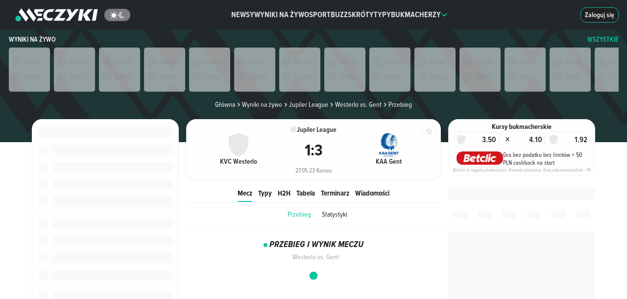

--- FILE ---
content_type: text/html;charset=utf-8
request_url: https://www.meczyki.pl/wyniki-na-zywo/kvc-westerlo-kaa-gent/3545261
body_size: 55716
content:
<!DOCTYPE html><html  lang="pl"><head><meta charset="utf-8">
<meta name="viewport" content="width=device-width">
<title>Westerlo - Gent - wynik meczu na żywo, przebieg live 27.05.2023. Rezultat końcowy - Meczyki.pl</title>
<link rel="preconnect" href="https://pliki.meczyki.pl/" crossorigin="">
<link rel="preconnect" href="https://cdn.privacy-mgmt.com">
<script data-hid="head">
var yieldlove_prevent_autostart = true;

window.yieldlove_cmd = window.yieldlove_cmd || [];

var googletag = googletag || {};
googletag.cmd = googletag.cmd || [];

googletag.cmd.push(function () {
  googletag.pubads().disableInitialLoad();
  googletag.enableServices();
});</script>
<script>
function initAdBidders(isMobile, variant) {
  console.log("[ad debug] initAdBidders");
  const loadJS = function (url, location, id) {
    if (document.getElementById(id)) {
      console.log("[ad debug] load skipped", id, url);
      return;
    }
    console.log("[ad debug] load", id, url);
    const scriptTag = document.createElement("script");
    scriptTag.id = id;
    scriptTag.src = url;
    scriptTag.async = "async";

    location.appendChild(scriptTag);
  };
  
  if(variant === 'B') {
    loadJS("https://lib.wtg-ads.com/publisher/meczyki.pl/lib.min.js", document.head, "wtg");
  }

  window.__tcfapi("getTCData", 2, (tcData, success) => {
    if (success && tcData && tcData.gdprApplies === true) {
      
      try {
        if(variant !== 'B') {
          // GPT
          loadJS("https://securepubads.g.doubleclick.net/tag/js/gpt.js", document.head, "gpt");
          // Yieldlove HB
          loadJS("https://cdn-a.yieldlove.com/v2/yieldlove.js?meczyki.pl", document.head, "yieldlove");
        }

        if (isMobile) {
          // Waytogrow (wtg) / ads4g
          loadJS("https://lib.ads4g.pl/publisher/meczyki.pl/8d554eb099f48cad585b.js", document.head, "ads4g");
        }
      } catch (ignore) {
        console.warn("exception occurred", ignore);
      }
    }
  });
};</script>
<script src="https://cdn-a.yieldlove.com/yieldlove_cmp.js" async="" onload="initAdBidders(false, 'A')" data-hid="yieldlove-cmp"></script>
<style data-hid="webankieta">#startquestion-container { display: none; }</style>
<style>*,:after,:before{box-sizing:border-box}html{font-family:sans-serif;line-height:1.15;-webkit-text-size-adjust:100%;-webkit-tap-highlight-color:rgba(32,32,32,0)}article,aside,figcaption,figure,footer,header,hgroup,main,nav,section{display:block}body{background-color:#fefefe;color:#212529;font-family:-apple-system,BlinkMacSystemFont,Segoe UI,Roboto,Helvetica Neue,Arial,Noto Sans,Liberation Sans,sans-serif,Apple Color Emoji,Segoe UI Emoji,Segoe UI Symbol,Noto Color Emoji;font-size:1rem;font-weight:400;line-height:1.5;margin:0;text-align:left}[tabindex="-1"]:focus:not(:focus-visible){outline:0!important}hr{box-sizing:content-box;height:0;overflow:visible}h1,h2,h3,h4,h5,h6{margin-bottom:.5rem;margin-top:0}p{margin-bottom:1rem;margin-top:0}abbr[data-original-title],abbr[title]{border-bottom:0;cursor:help;text-decoration:underline;-webkit-text-decoration:underline dotted;text-decoration:underline dotted;-webkit-text-decoration-skip-ink:none;text-decoration-skip-ink:none}address{font-style:normal;line-height:inherit}address,dl,ol,ul{margin-bottom:1rem}dl,ol,ul{margin-top:0}ol ol,ol ul,ul ol,ul ul{margin-bottom:0}dt{font-weight:700}dd{margin-bottom:.5rem;margin-left:0}blockquote{margin:0 0 1rem}b,strong{font-weight:bolder}small{font-size:80%}sub,sup{font-size:75%;line-height:0;position:relative;vertical-align:baseline}sub{bottom:-.25em}sup{top:-.5em}a{background-color:transparent;color:#13c1a3;text-decoration:none}a:hover{color:#0c7b68;text-decoration:underline}a:not([href]):not([class]),a:not([href]):not([class]):hover{color:inherit;text-decoration:none}code,kbd,pre,samp{font-family:SFMono-Regular,Menlo,Monaco,Consolas,Liberation Mono,Courier New,monospace;font-size:1em}pre{margin-bottom:1rem;margin-top:0;overflow:auto;-ms-overflow-style:scrollbar}figure{margin:0 0 1rem}img{border-style:none}img,svg{vertical-align:middle}svg{overflow:hidden}table{border-collapse:collapse}caption{caption-side:bottom;color:#6c757d;padding-bottom:.75rem;padding-top:.75rem;text-align:left}th{text-align:inherit;text-align:-webkit-match-parent}label{display:inline-block;margin-bottom:.5rem}button{border-radius:0}button:focus:not(:focus-visible){outline:0}button,input,optgroup,select,textarea{font-family:inherit;font-size:inherit;line-height:inherit;margin:0}button,input{overflow:visible}button,select{text-transform:none}[role=button]{cursor:pointer}select{word-wrap:normal}[type=button],[type=reset],[type=submit],button{-webkit-appearance:button}[type=button]:not(:disabled),[type=reset]:not(:disabled),[type=submit]:not(:disabled),button:not(:disabled){cursor:pointer}[type=button]::-moz-focus-inner,[type=reset]::-moz-focus-inner,[type=submit]::-moz-focus-inner,button::-moz-focus-inner{border-style:none;padding:0}input[type=checkbox],input[type=radio]{box-sizing:border-box;padding:0}textarea{overflow:auto;resize:vertical}fieldset{border:0;margin:0;min-width:0;padding:0}legend{color:inherit;display:block;font-size:1.5rem;line-height:inherit;margin-bottom:.5rem;max-width:100%;padding:0;white-space:normal;width:100%}progress{vertical-align:baseline}[type=number]::-webkit-inner-spin-button,[type=number]::-webkit-outer-spin-button{height:auto}[type=search]{-webkit-appearance:none;outline-offset:-2px}[type=search]::-webkit-search-decoration{-webkit-appearance:none}::-webkit-file-upload-button{-webkit-appearance:button;font:inherit}output{display:inline-block}summary{cursor:pointer;display:list-item}template{display:none}[hidden]{display:none!important}.h1,.h2,.h3,.h4,.h5,.h6,h1,h2,h3,h4,h5,h6{font-weight:500;line-height:1.2;margin-bottom:15px;margin-top:0}.h1,h1{font-size:2em}.h2,h2{font-size:1.5em}.h3,h3{font-size:1.3em}.h4,h4{font-size:1em}.h5,h5{font-size:.8em}.h6,h6{font-size:.7em}.container,.container-fluid,.container-xl{margin-left:auto;margin-right:auto;padding-left:7.5px;padding-right:7.5px;width:100%}@media(min-width:1200px){.container,.container-lg,.container-md,.container-sm,.container-xl{max-width:1260px}}.row{display:flex;flex-wrap:wrap;margin-left:-7.5px;margin-right:-7.5px}.no-gutters{margin-left:0;margin-right:0}.no-gutters>.col,.no-gutters>[class*=col-]{padding-left:0;padding-right:0}.col,.col-1,.col-10,.col-11,.col-12,.col-2,.col-3,.col-4,.col-5,.col-6,.col-7,.col-8,.col-9,.col-auto,.col-lg,.col-lg-1,.col-lg-10,.col-lg-11,.col-lg-12,.col-lg-2,.col-lg-3,.col-lg-4,.col-lg-5,.col-lg-6,.col-lg-7,.col-lg-8,.col-lg-9,.col-lg-auto,.col-md,.col-md-1,.col-md-10,.col-md-11,.col-md-12,.col-md-2,.col-md-3,.col-md-4,.col-md-5,.col-md-6,.col-md-7,.col-md-8,.col-md-9,.col-md-auto,.col-sm,.col-sm-1,.col-sm-10,.col-sm-11,.col-sm-12,.col-sm-2,.col-sm-3,.col-sm-4,.col-sm-5,.col-sm-6,.col-sm-7,.col-sm-8,.col-sm-9,.col-sm-auto,.col-xl,.col-xl-1,.col-xl-10,.col-xl-11,.col-xl-12,.col-xl-2,.col-xl-3,.col-xl-4,.col-xl-5,.col-xl-6,.col-xl-7,.col-xl-8,.col-xl-9,.col-xl-auto{padding-left:7.5px;padding-right:7.5px;position:relative;width:100%}.col{flex-basis:0;flex-grow:1;max-width:100%}.row-cols-1>*{flex:0 0 100%;max-width:100%}.row-cols-2>*{flex:0 0 50%;max-width:50%}.row-cols-3>*{flex:0 0 33.3333333333%;max-width:33.3333333333%}.row-cols-4>*{flex:0 0 25%;max-width:25%}.row-cols-5>*{flex:0 0 20%;max-width:20%}.row-cols-6>*{flex:0 0 16.6666666667%;max-width:16.6666666667%}.col-auto{flex:0 0 auto;max-width:100%;width:auto}.col-1{flex:0 0 8.33333333%;max-width:8.33333333%}.col-2{flex:0 0 16.66666667%;max-width:16.66666667%}.col-3{flex:0 0 25%;max-width:25%}.col-4{flex:0 0 33.33333333%;max-width:33.33333333%}.col-5{flex:0 0 41.66666667%;max-width:41.66666667%}.col-6{flex:0 0 50%;max-width:50%}.col-7{flex:0 0 58.33333333%;max-width:58.33333333%}.col-8{flex:0 0 66.66666667%;max-width:66.66666667%}.col-9{flex:0 0 75%;max-width:75%}.col-10{flex:0 0 83.33333333%;max-width:83.33333333%}.col-11{flex:0 0 91.66666667%;max-width:91.66666667%}.col-12{flex:0 0 100%;max-width:100%}.order-first{order:-1}.order-last{order:13}.order-0{order:0}.order-1{order:1}.order-2{order:2}.order-3{order:3}.order-4{order:4}.order-5{order:5}.order-6{order:6}.order-7{order:7}.order-8{order:8}.order-9{order:9}.order-10{order:10}.order-11{order:11}.order-12{order:12}.offset-1{margin-left:8.33333333%}.offset-2{margin-left:16.66666667%}.offset-3{margin-left:25%}.offset-4{margin-left:33.33333333%}.offset-5{margin-left:41.66666667%}.offset-6{margin-left:50%}.offset-7{margin-left:58.33333333%}.offset-8{margin-left:66.66666667%}.offset-9{margin-left:75%}.offset-10{margin-left:83.33333333%}.offset-11{margin-left:91.66666667%}@media(min-width:576px){.col-sm{flex-basis:0;flex-grow:1;max-width:100%}.row-cols-sm-1>*{flex:0 0 100%;max-width:100%}.row-cols-sm-2>*{flex:0 0 50%;max-width:50%}.row-cols-sm-3>*{flex:0 0 33.3333333333%;max-width:33.3333333333%}.row-cols-sm-4>*{flex:0 0 25%;max-width:25%}.row-cols-sm-5>*{flex:0 0 20%;max-width:20%}.row-cols-sm-6>*{flex:0 0 16.6666666667%;max-width:16.6666666667%}.col-sm-auto{flex:0 0 auto;max-width:100%;width:auto}.col-sm-1{flex:0 0 8.33333333%;max-width:8.33333333%}.col-sm-2{flex:0 0 16.66666667%;max-width:16.66666667%}.col-sm-3{flex:0 0 25%;max-width:25%}.col-sm-4{flex:0 0 33.33333333%;max-width:33.33333333%}.col-sm-5{flex:0 0 41.66666667%;max-width:41.66666667%}.col-sm-6{flex:0 0 50%;max-width:50%}.col-sm-7{flex:0 0 58.33333333%;max-width:58.33333333%}.col-sm-8{flex:0 0 66.66666667%;max-width:66.66666667%}.col-sm-9{flex:0 0 75%;max-width:75%}.col-sm-10{flex:0 0 83.33333333%;max-width:83.33333333%}.col-sm-11{flex:0 0 91.66666667%;max-width:91.66666667%}.col-sm-12{flex:0 0 100%;max-width:100%}.order-sm-first{order:-1}.order-sm-last{order:13}.order-sm-0{order:0}.order-sm-1{order:1}.order-sm-2{order:2}.order-sm-3{order:3}.order-sm-4{order:4}.order-sm-5{order:5}.order-sm-6{order:6}.order-sm-7{order:7}.order-sm-8{order:8}.order-sm-9{order:9}.order-sm-10{order:10}.order-sm-11{order:11}.order-sm-12{order:12}.offset-sm-0{margin-left:0}.offset-sm-1{margin-left:8.33333333%}.offset-sm-2{margin-left:16.66666667%}.offset-sm-3{margin-left:25%}.offset-sm-4{margin-left:33.33333333%}.offset-sm-5{margin-left:41.66666667%}.offset-sm-6{margin-left:50%}.offset-sm-7{margin-left:58.33333333%}.offset-sm-8{margin-left:66.66666667%}.offset-sm-9{margin-left:75%}.offset-sm-10{margin-left:83.33333333%}.offset-sm-11{margin-left:91.66666667%}}@media(min-width:768px){.col-md{flex-basis:0;flex-grow:1;max-width:100%}.row-cols-md-1>*{flex:0 0 100%;max-width:100%}.row-cols-md-2>*{flex:0 0 50%;max-width:50%}.row-cols-md-3>*{flex:0 0 33.3333333333%;max-width:33.3333333333%}.row-cols-md-4>*{flex:0 0 25%;max-width:25%}.row-cols-md-5>*{flex:0 0 20%;max-width:20%}.row-cols-md-6>*{flex:0 0 16.6666666667%;max-width:16.6666666667%}.col-md-auto{flex:0 0 auto;max-width:100%;width:auto}.col-md-1{flex:0 0 8.33333333%;max-width:8.33333333%}.col-md-2{flex:0 0 16.66666667%;max-width:16.66666667%}.col-md-3{flex:0 0 25%;max-width:25%}.col-md-4{flex:0 0 33.33333333%;max-width:33.33333333%}.col-md-5{flex:0 0 41.66666667%;max-width:41.66666667%}.col-md-6{flex:0 0 50%;max-width:50%}.col-md-7{flex:0 0 58.33333333%;max-width:58.33333333%}.col-md-8{flex:0 0 66.66666667%;max-width:66.66666667%}.col-md-9{flex:0 0 75%;max-width:75%}.col-md-10{flex:0 0 83.33333333%;max-width:83.33333333%}.col-md-11{flex:0 0 91.66666667%;max-width:91.66666667%}.col-md-12{flex:0 0 100%;max-width:100%}.order-md-first{order:-1}.order-md-last{order:13}.order-md-0{order:0}.order-md-1{order:1}.order-md-2{order:2}.order-md-3{order:3}.order-md-4{order:4}.order-md-5{order:5}.order-md-6{order:6}.order-md-7{order:7}.order-md-8{order:8}.order-md-9{order:9}.order-md-10{order:10}.order-md-11{order:11}.order-md-12{order:12}.offset-md-0{margin-left:0}.offset-md-1{margin-left:8.33333333%}.offset-md-2{margin-left:16.66666667%}.offset-md-3{margin-left:25%}.offset-md-4{margin-left:33.33333333%}.offset-md-5{margin-left:41.66666667%}.offset-md-6{margin-left:50%}.offset-md-7{margin-left:58.33333333%}.offset-md-8{margin-left:66.66666667%}.offset-md-9{margin-left:75%}.offset-md-10{margin-left:83.33333333%}.offset-md-11{margin-left:91.66666667%}}@media(min-width:992px){.col-lg{flex-basis:0;flex-grow:1;max-width:100%}.row-cols-lg-1>*{flex:0 0 100%;max-width:100%}.row-cols-lg-2>*{flex:0 0 50%;max-width:50%}.row-cols-lg-3>*{flex:0 0 33.3333333333%;max-width:33.3333333333%}.row-cols-lg-4>*{flex:0 0 25%;max-width:25%}.row-cols-lg-5>*{flex:0 0 20%;max-width:20%}.row-cols-lg-6>*{flex:0 0 16.6666666667%;max-width:16.6666666667%}.col-lg-auto{flex:0 0 auto;max-width:100%;width:auto}.col-lg-1{flex:0 0 8.33333333%;max-width:8.33333333%}.col-lg-2{flex:0 0 16.66666667%;max-width:16.66666667%}.col-lg-3{flex:0 0 25%;max-width:25%}.col-lg-4{flex:0 0 33.33333333%;max-width:33.33333333%}.col-lg-5{flex:0 0 41.66666667%;max-width:41.66666667%}.col-lg-6{flex:0 0 50%;max-width:50%}.col-lg-7{flex:0 0 58.33333333%;max-width:58.33333333%}.col-lg-8{flex:0 0 66.66666667%;max-width:66.66666667%}.col-lg-9{flex:0 0 75%;max-width:75%}.col-lg-10{flex:0 0 83.33333333%;max-width:83.33333333%}.col-lg-11{flex:0 0 91.66666667%;max-width:91.66666667%}.col-lg-12{flex:0 0 100%;max-width:100%}.order-lg-first{order:-1}.order-lg-last{order:13}.order-lg-0{order:0}.order-lg-1{order:1}.order-lg-2{order:2}.order-lg-3{order:3}.order-lg-4{order:4}.order-lg-5{order:5}.order-lg-6{order:6}.order-lg-7{order:7}.order-lg-8{order:8}.order-lg-9{order:9}.order-lg-10{order:10}.order-lg-11{order:11}.order-lg-12{order:12}.offset-lg-0{margin-left:0}.offset-lg-1{margin-left:8.33333333%}.offset-lg-2{margin-left:16.66666667%}.offset-lg-3{margin-left:25%}.offset-lg-4{margin-left:33.33333333%}.offset-lg-5{margin-left:41.66666667%}.offset-lg-6{margin-left:50%}.offset-lg-7{margin-left:58.33333333%}.offset-lg-8{margin-left:66.66666667%}.offset-lg-9{margin-left:75%}.offset-lg-10{margin-left:83.33333333%}.offset-lg-11{margin-left:91.66666667%}}@media(min-width:1200px){.col-xl{flex-basis:0;flex-grow:1;max-width:100%}.row-cols-xl-1>*{flex:0 0 100%;max-width:100%}.row-cols-xl-2>*{flex:0 0 50%;max-width:50%}.row-cols-xl-3>*{flex:0 0 33.3333333333%;max-width:33.3333333333%}.row-cols-xl-4>*{flex:0 0 25%;max-width:25%}.row-cols-xl-5>*{flex:0 0 20%;max-width:20%}.row-cols-xl-6>*{flex:0 0 16.6666666667%;max-width:16.6666666667%}.col-xl-auto{flex:0 0 auto;max-width:100%;width:auto}.col-xl-1{flex:0 0 8.33333333%;max-width:8.33333333%}.col-xl-2{flex:0 0 16.66666667%;max-width:16.66666667%}.col-xl-3{flex:0 0 25%;max-width:25%}.col-xl-4{flex:0 0 33.33333333%;max-width:33.33333333%}.col-xl-5{flex:0 0 41.66666667%;max-width:41.66666667%}.col-xl-6{flex:0 0 50%;max-width:50%}.col-xl-7{flex:0 0 58.33333333%;max-width:58.33333333%}.col-xl-8{flex:0 0 66.66666667%;max-width:66.66666667%}.col-xl-9{flex:0 0 75%;max-width:75%}.col-xl-10{flex:0 0 83.33333333%;max-width:83.33333333%}.col-xl-11{flex:0 0 91.66666667%;max-width:91.66666667%}.col-xl-12{flex:0 0 100%;max-width:100%}.order-xl-first{order:-1}.order-xl-last{order:13}.order-xl-0{order:0}.order-xl-1{order:1}.order-xl-2{order:2}.order-xl-3{order:3}.order-xl-4{order:4}.order-xl-5{order:5}.order-xl-6{order:6}.order-xl-7{order:7}.order-xl-8{order:8}.order-xl-9{order:9}.order-xl-10{order:10}.order-xl-11{order:11}.order-xl-12{order:12}.offset-xl-0{margin-left:0}.offset-xl-1{margin-left:8.33333333%}.offset-xl-2{margin-left:16.66666667%}.offset-xl-3{margin-left:25%}.offset-xl-4{margin-left:33.33333333%}.offset-xl-5{margin-left:41.66666667%}.offset-xl-6{margin-left:50%}.offset-xl-7{margin-left:58.33333333%}.offset-xl-8{margin-left:66.66666667%}.offset-xl-9{margin-left:75%}.offset-xl-10{margin-left:83.33333333%}.offset-xl-11{margin-left:91.66666667%}}.embed-responsive{display:block;overflow:hidden;padding:0;position:relative;width:100%}.embed-responsive:before{content:"";display:block}.embed-responsive .embed-responsive-item,.embed-responsive embed,.embed-responsive iframe,.embed-responsive object,.embed-responsive video{border:0;bottom:0;height:100%;left:0;position:absolute;top:0;width:100%}.embed-responsive-21by9:before{padding-top:42.85714286%}.embed-responsive-16by9:before{padding-top:56.25%}.embed-responsive-4by3:before{padding-top:75%}.embed-responsive-1by1:before{padding-top:100%}.d-none{display:none!important}.d-inline{display:inline!important}.d-inline-block{display:inline-block!important}.d-block{display:block!important}.d-table{display:table!important}.d-table-row{display:table-row!important}.d-table-cell{display:table-cell!important}.d-flex{display:flex!important}.d-inline-flex{display:inline-flex!important}@media(min-width:576px){.d-sm-none{display:none!important}.d-sm-inline{display:inline!important}.d-sm-inline-block{display:inline-block!important}.d-sm-block{display:block!important}.d-sm-table{display:table!important}.d-sm-table-row{display:table-row!important}.d-sm-table-cell{display:table-cell!important}.d-sm-flex{display:flex!important}.d-sm-inline-flex{display:inline-flex!important}}@media(min-width:768px){.d-md-none{display:none!important}.d-md-inline{display:inline!important}.d-md-inline-block{display:inline-block!important}.d-md-block{display:block!important}.d-md-table{display:table!important}.d-md-table-row{display:table-row!important}.d-md-table-cell{display:table-cell!important}.d-md-flex{display:flex!important}.d-md-inline-flex{display:inline-flex!important}}@media(min-width:992px){.d-lg-none{display:none!important}.d-lg-inline{display:inline!important}.d-lg-inline-block{display:inline-block!important}.d-lg-block{display:block!important}.d-lg-table{display:table!important}.d-lg-table-row{display:table-row!important}.d-lg-table-cell{display:table-cell!important}.d-lg-flex{display:flex!important}.d-lg-inline-flex{display:inline-flex!important}}@media(min-width:1200px){.d-xl-none{display:none!important}.d-xl-inline{display:inline!important}.d-xl-inline-block{display:inline-block!important}.d-xl-block{display:block!important}.d-xl-table{display:table!important}.d-xl-table-row{display:table-row!important}.d-xl-table-cell{display:table-cell!important}.d-xl-flex{display:flex!important}.d-xl-inline-flex{display:inline-flex!important}}@media print{.d-print-none{display:none!important}.d-print-inline{display:inline!important}.d-print-inline-block{display:inline-block!important}.d-print-block{display:block!important}.d-print-table{display:table!important}.d-print-table-row{display:table-row!important}.d-print-table-cell{display:table-cell!important}.d-print-flex{display:flex!important}.d-print-inline-flex{display:inline-flex!important}}</style>
<style>@charset "UTF-8";@font-face{font-display:swap;font-family:ProximaNova;font-style:normal;font-weight:400;src:url(https://pliki.meczyki.pl/_nuxt/_nuxt/ProximaNova-Regular.CRTrkkpF.eot);src:url(https://pliki.meczyki.pl/_nuxt/_nuxt/ProximaNova-Regular.CRTrkkpF.eot) format("embedded-opentype"),url(https://pliki.meczyki.pl/_nuxt/_nuxt/ProximaNova-Regular.CgJ9IQq1.woff2) format("woff2"),url(https://pliki.meczyki.pl/_nuxt/_nuxt/ProximaNova-Regular.NXW-olUN.woff) format("woff"),url(https://pliki.meczyki.pl/_nuxt/_nuxt/ProximaNova-Regular.BCPk8WKD.ttf) format("truetype")}@font-face{ascent-override:101%;descent-override:21%;font-family:ProximaNovaRegular-Fallback;line-gap-override:normal;size-adjust:98%;src:local(Arial)}@font-face{font-display:swap;font-family:ProximaNova;font-style:normal;font-weight:600;src:url(https://pliki.meczyki.pl/_nuxt/_nuxt/ProximaNova-Semibold.CUZEe6R0.eot);src:url(https://pliki.meczyki.pl/_nuxt/_nuxt/ProximaNova-Semibold.CUZEe6R0.eot) format("embedded-opentype"),url(https://pliki.meczyki.pl/_nuxt/_nuxt/ProximaNova-Semibold.CAJmd6BD.woff2) format("woff2"),url(https://pliki.meczyki.pl/_nuxt/_nuxt/ProximaNova-Semibold.-hP3dpe-.woff) format("woff"),url(https://pliki.meczyki.pl/_nuxt/_nuxt/ProximaNova-Semibold.CDqrfLUc.ttf) format("truetype")}@font-face{ascent-override:104%;descent-override:16%;font-family:ProximaNovaSemiBold-Fallback;line-gap-override:2%;size-adjust:99%;src:local(Trebuchet MS)}@font-face{font-display:swap;font-family:ProximaNova;font-style:normal;font-weight:700;src:url(https://pliki.meczyki.pl/_nuxt/_nuxt/ProximaNova-Bold.b7L4YBTz.eot);src:url(https://pliki.meczyki.pl/_nuxt/_nuxt/ProximaNova-Bold.b7L4YBTz.eot) format("embedded-opentype"),url(https://pliki.meczyki.pl/_nuxt/_nuxt/ProximaNova-Bold.ByssQzps.woff2) format("woff2"),url(https://pliki.meczyki.pl/_nuxt/_nuxt/ProximaNova-Bold.Bwbnc1wh.woff) format("woff"),url(https://pliki.meczyki.pl/_nuxt/_nuxt/ProximaNova-Bold.DUX0NDQ-.ttf) format("truetype")}@font-face{ascent-override:94%;descent-override:8%;font-family:ProximaNovaBold-Fallback;line-gap-override:54%;size-adjust:82%;src:local(Arial Black)}@font-face{font-display:swap;font-family:ProximaNova;font-style:normal;font-weight:800;src:url(https://pliki.meczyki.pl/_nuxt/_nuxt/ProximaNova-XBold.K2eQPLDF.eot);src:url(https://pliki.meczyki.pl/_nuxt/_nuxt/ProximaNova-XBold.K2eQPLDF.eot) format("embedded-opentype"),url(https://pliki.meczyki.pl/_nuxt/_nuxt/ProximaNova-XBold.DtSJ0EoS.woff) format("woff"),url(https://pliki.meczyki.pl/_nuxt/_nuxt/ProximaNova-XBold.BPkzbk5q.ttf) format("truetype"),url(https://pliki.meczyki.pl/_nuxt/_nuxt/ProximaNova-XBold.Dtf7U_30.svg) format("svg")}@font-face{ascent-override:105%;descent-override:39%;font-family:ProximaNovaXBold-Fallback;line-gap-override:normal;size-adjust:84%;src:local(Arial Black)}@font-face{font-display:swap;font-family:ProximaNovaCondensed;font-style:normal;font-weight:400;src:url(https://pliki.meczyki.pl/_nuxt/_nuxt/ProximaNovaCondensed-Regular.j3-HXfFd.eot);src:url(https://pliki.meczyki.pl/_nuxt/_nuxt/ProximaNovaCondensed-Regular.j3-HXfFd.eot) format("eot"),url(https://pliki.meczyki.pl/_nuxt/_nuxt/ProximaNovaCondensed-Regular.Dlmk_kxS.woff2) format("woff2"),url(https://pliki.meczyki.pl/_nuxt/_nuxt/ProximaNovaCondensed-Regular.Dc2AvK2W.woff) format("woff"),url(https://pliki.meczyki.pl/_nuxt/_nuxt/ProximaNovaCondensed-Regular.Ckn1R04W.ttf) format("truetype")}@font-face{ascent-override:128%;descent-override:41%;font-family:ProximaNovaCondensedRegular-Fallback;line-gap-override:normal;size-adjust:83%;src:local(Tahoma)}@font-face{font-display:swap;font-family:ProximaNovaCondensed;font-style:normal;font-weight:600;src:url(https://pliki.meczyki.pl/_nuxt/_nuxt/ProximaNovaCondensed-Semibold.DIMmpk1N.woff2) format("woff2"),url(https://pliki.meczyki.pl/_nuxt/_nuxt/ProximaNovaCondensed-Semibold.B44DhnLX.woff) format("woff")}@font-face{ascent-override:123%;descent-override:40%;font-family:ProximaNovaCondensedSemiBold-Fallback;line-gap-override:normal;size-adjust:75%;src:local(Verdana)}@font-face{font-display:swap;font-family:ProximaNovaCondensed;font-style:normal;font-weight:700;src:url(https://pliki.meczyki.pl/_nuxt/_nuxt/ProximaNovaCondensed-Bold.BvsqFFxe.eot);src:url(https://pliki.meczyki.pl/_nuxt/_nuxt/ProximaNovaCondensed-Bold.BvsqFFxe.eot) format("eot"),url(https://pliki.meczyki.pl/_nuxt/_nuxt/ProximaNovaCondensed-Bold.CeSvyB41.woff2) format("woff2"),url(https://pliki.meczyki.pl/_nuxt/_nuxt/ProximaNovaCondensed-Bold.PPSiRT4L.woff) format("woff"),url(https://pliki.meczyki.pl/_nuxt/_nuxt/ProximaNovaCondensed-Bold.B5FiXrrd.ttf) format("truetype")}@font-face{ascent-override:119%;descent-override:49%;font-family:ProximaNovaCondensedBold-Fallback;line-gap-override:normal;size-adjust:87%;src:local(Arial)}@font-face{font-display:swap;font-family:ProximaNovaCondensed;font-style:italic;font-weight:700;src:url(https://pliki.meczyki.pl/_nuxt/_nuxt/ProximaNovaCondensed-BoldIt.F1502kEy.otf) format("opentype")}@font-face{ascent-override:normal;descent-override:normal;font-family:PNCondensedBoldIt-Fallback;line-gap-override:normal;size-adjust:86%;src:local(Arial)}@font-face{font-display:swap;font-family:ProximaNovaCondensed;font-style:normal;font-weight:800;src:url(https://pliki.meczyki.pl/_nuxt/_nuxt/ProximaNovaCondensed-XBold.DTSfMuW6.eot);src:url(https://pliki.meczyki.pl/_nuxt/_nuxt/ProximaNovaCondensed-XBold.DTSfMuW6.eot) format("eot"),url(https://pliki.meczyki.pl/_nuxt/_nuxt/ProximaNovaCondensed-XBold.CUIhc8d_.woff2) format("woff2"),url(https://pliki.meczyki.pl/_nuxt/_nuxt/ProximaNovaCondensed-XBold.DPtSUQiI.woff) format("woff"),url(https://pliki.meczyki.pl/_nuxt/_nuxt/ProximaNovaCondensed-XBold.rwnJp5MB.ttf) format("truetype")}@font-face{ascent-override:130%;descent-override:36%;font-family:PNCondensedXBold-Fallback;line-gap-override:26%;size-adjust:72%;src:local("Arial Black")}@font-face{font-display:swap;font-family:ProximaNovaCondensed;font-style:italic;font-weight:800;src:url(https://pliki.meczyki.pl/_nuxt/_nuxt/ProximaNovaCondensed-XBoldIt.DFpJ3VLf.eot);src:url(https://pliki.meczyki.pl/_nuxt/_nuxt/ProximaNovaCondensed-XBoldIt.DFpJ3VLf.eot) format("eot"),url(https://pliki.meczyki.pl/_nuxt/_nuxt/ProximaNovaCondensed-XBoldIt.CrXS_q1L.woff2) format("woff2"),url(https://pliki.meczyki.pl/_nuxt/_nuxt/ProximaNovaCondensed-XBoldIt.xLPicpcB.woff) format("woff"),url(https://pliki.meczyki.pl/_nuxt/_nuxt/ProximaNovaCondensed-XBoldIt.CanZIfIg.ttf) format("truetype")}@font-face{font-display:swap;font-family:AlarmClock;font-weight:400;src:url(https://pliki.meczyki.pl/_nuxt/_nuxt/alarm-clock.Chdz0QUV.ttf) format("truetype")}@font-face{font-display:swap;font-family:Rajdhani;font-weight:700;src:url(https://pliki.meczyki.pl/_nuxt/_nuxt/Rajdhani-Bold.DpQCrXtY.ttf) format("truetype")}.c-ico{background-repeat:no-repeat;display:block;position:relative}.c-ico-16{background-size:16px 16px;height:16px;width:16px}.c-ico-13{background-size:13px 13px;height:13px;width:13px}.c-ico-inline{display:inline-block;vertical-align:middle}.c-ico-top-4{margin-top:4px}.c-ico-goal{background-image:url("data:image/svg+xml;charset=utf-8,%3Csvg xmlns='http://www.w3.org/2000/svg' width='49.049' height='49.049' viewBox='0 0 49.049 49.049'%3E%3Cpath fill='%23565f64' fill-rule='evenodd' d='M44.811 10.757A24.58 24.58 0 0 0 30.418.751a23.9 23.9 0 0 0-13.452.459A24.58 24.58 0 0 0 3.393 12.148a24.3 24.3 0 0 0-3.2 9.405 26 26 0 0 0-.2 2.972 24.51 24.51 0 0 0 34.83 22.225 24.5 24.5 0 0 0 14.219-22.225c0-.429-.043-.858-.07-1.288a24.47 24.47 0 0 0-4.161-12.48m-2.4 12.589-4.626 8.022 3.047 5.285a20.46 20.46 0 0 1-7.931 6.406l-2.334-4.02h-9.254l-2.845 4.924a20.5 20.5 0 0 1-10.767-7.985l3.557-6.156L6.633 21.8H4.37a20.25 20.25 0 0 1 3.271-8.64h6.488l4.625-8.015-.058-.111a19.9 19.9 0 0 1 10.11-.392l-.29.5 4.631 8.015h8.243a20.3 20.3 0 0 1 3.421 10.188zm-27.148.912 4.627 8.024h9.264l4.625-8.024-4.625-8.015H19.89Z' data-name='Path 169'/%3E%3C/svg%3E");filter:var(--goalIconBrightness)}.c-ico-own-goal{background-image:url("data:image/svg+xml;charset=utf-8,%3Csvg xmlns='http://www.w3.org/2000/svg' viewBox='0 0 55 55'%3E%3Ccircle cx='27.5' cy='27.5' r='27.5' style='fill:%23fff'/%3E%3Cpath d='M47.79 13.73a24.57 24.57 0 0 0-14.4-10 23.87 23.87 0 0 0-13.45.46A24.5 24.5 0 1 0 52 27.5c0-.43-.05-.86-.07-1.29a24.45 24.45 0 0 0-4.14-12.48m-2.4 12.59-4.63 8 3.05 5.29A20.44 20.44 0 0 1 35.88 46l-2.34-4h-9.25l-2.85 4.93a20.46 20.46 0 0 1-10.76-8l3.55-6.15-4.62-8H7.35a20.24 20.24 0 0 1 3.27-8.64h6.48l4.63-8-.06-.14a19.8 19.8 0 0 1 10.11-.39l-.29.5 4.63 8h8.25a20.4 20.4 0 0 1 3.42 10.19Z' data-name='Path 169' style='fill:%23565f64;fill-rule:evenodd'/%3E%3Cpath d='M30.19 32.5a2.07 2.07 0 0 0-.79-1.73 9.7 9.7 0 0 0-2.76-1.28 27 27 0 0 1-3.22-1.28q-4.08-2-4.08-5.5a5 5 0 0 1 1-3.08 6.54 6.54 0 0 1 2.88-2.07 11.1 11.1 0 0 1 4.17-.75 9.75 9.75 0 0 1 4.06.81 6.5 6.5 0 0 1 2.79 2.3 6 6 0 0 1 1 3.41h-5a2.54 2.54 0 0 0-.78-2 3.1 3.1 0 0 0-2.13-.71 3.44 3.44 0 0 0-2.14.6 1.76 1.76 0 0 0 .08 3 10.7 10.7 0 0 0 3 1.35 18.7 18.7 0 0 1 3.57 1.51 6 6 0 0 1 3.4 5.4 5.11 5.11 0 0 1-2.07 4.32 9.2 9.2 0 0 1-5.69 1.57 11.3 11.3 0 0 1-4.62-.91 7 7 0 0 1-3.11-2.51 6.5 6.5 0 0 1-1.05-3.66h5.08a3.2 3.2 0 0 0 .87 2.48 4.12 4.12 0 0 0 2.83.8 3.27 3.27 0 0 0 2-.54 1.8 1.8 0 0 0 .71-1.53' style='fill:%23d30602'/%3E%3C/svg%3E")}.c-ico-mps{background-image:url("data:image/svg+xml;charset=utf-8,%3Csvg xmlns='http://www.w3.org/2000/svg' width='60.796' height='60.796' viewBox='0 0 60.796 60.796'%3E%3Cg data-name='Group 187'%3E%3Cg data-name='Group 185'%3E%3Cpath fill='%2313c1a3' d='m20.578 25.977-4.364 4.4-3.816-4.014 9.077-8.962h5.807v25.991h-6.7Z' data-name='Path 281'/%3E%3C/g%3E%3Cg data-name='Group 186'%3E%3Cpath fill='%2313c1a3' d='m37.996 25.977-4.366 4.4-3.816-4.014 9.077-8.962h5.807v25.991h-6.7Z' data-name='Path 282'/%3E%3C/g%3E%3C/g%3E%3Cg data-name='Group 188'%3E%3Cpath fill='%2313c1a3' d='M30.397 60.796a30.4 30.4 0 1 1 30.4-30.4 30.43 30.43 0 0 1-30.4 30.4m0-55.546a25.149 25.149 0 1 0 25.151 25.149 25.18 25.18 0 0 0-25.151-25.15Z' data-name='Path 283'/%3E%3C/g%3E%3C/svg%3E")}.c-ico-y2c{background-image:url("data:image/svg+xml;charset=utf-8,%3Csvg xmlns='http://www.w3.org/2000/svg' width='59.48' height='75.197' viewBox='0 0 59.48 75.197'%3E%3Cpath fill='%23ffd95a' d='M0 0h41.849v55.799H0z' data-name='Rectangle 368'/%3E%3Cpath fill='%23d30602' d='M17.63 19.398h41.849v55.799H17.63z' data-name='Rectangle 367'/%3E%3C/svg%3E")}.c-ico-pm{background-image:url("data:image/svg+xml;charset=utf-8,%3Csvg xmlns='http://www.w3.org/2000/svg' width='59.955' height='59.955' viewBox='0 0 59.955 59.955'%3E%3Cg data-name='Group 191'%3E%3Cg data-name='Group 189'%3E%3Cpath fill='%23d30602' d='m20.293 25.62-4.306 4.342-3.764-3.959 8.951-8.838h5.727v25.627h-6.609Z' data-name='Path 284'/%3E%3C/g%3E%3Cg data-name='Group 190'%3E%3Cpath fill='%23d30602' d='m37.469 25.62-4.3 4.342-3.765-3.959 8.951-8.838h5.726v25.627h-6.608Z' data-name='Path 285'/%3E%3C/g%3E%3C/g%3E%3Cg data-name='Group 192'%3E%3Cpath fill='%23d30602' d='M29.977 59.956a29.977 29.977 0 1 1 29.978-29.978 30.01 30.01 0 0 1-29.978 29.978m0-54.778a24.8 24.8 0 1 0 24.8 24.8 24.83 24.83 0 0 0-24.8-24.801Z' data-name='Path 286'/%3E%3C/g%3E%3Cg data-name='Group 193'%3E%3Cpath fill='%23d30602' d='m8.24 11.81 3.297-3.297 37.912 37.913-3.297 3.296z' data-name='Rectangle 369'/%3E%3C/g%3E%3C/svg%3E")}.c-ico-ps{background-image:url("data:image/svg+xml;charset=utf-8,%3Csvg xmlns='http://www.w3.org/2000/svg' width='38.837' height='54.334' viewBox='0 0 38.837 54.334'%3E%3Cpath fill='%23565f64' d='M37.07 27.472a6.029 6.029 0 0 0-8.526-8.526l-.618.617V5.887a4.743 4.743 0 0 0-7.324-3.98 4.742 4.742 0 0 0-7.6 0 4.744 4.744 0 0 0-7.321 3.98v1.9a4.4 4.4 0 0 0-5.679 4.206v40.784a1.557 1.557 0 0 0 1.557 1.557h22.422a4.68 4.68 0 0 0 4.513-3.462 2 2 0 0 0 .037-.178l.161-1.1 2.741-.914a.93.93 0 0 0 .625-.728l1.077-6.261a.934.934 0 0 0-.625-1.045l-2.562-.854a1.55 1.55 0 0 0-.3-.529 1.57 1.57 0 0 0-1.187-.534h-.535v-2.113Zm-7.232 14.253 1.318.439-.845 4.92-1.318.439Zm-4.283 7.782-.092.632a1.56 1.56 0 0 1-1.482 1.08H3.115v-1.738a.5.5 0 0 1 0-.127 2 2 0 0 1 0-.244v-7.063l1.691-.014h.02l21.555-.173h.288l-.98 6.714m-.422-13.7a1.56 1.56 0 0 0-.457 1.1v2.783l-16.7.135-5 .04V11.988a1.282 1.282 0 0 1 2.564 0v6.232a1.558 1.558 0 1 0 3.115 0V5.887a1.632 1.632 0 1 1 3.263 0V18.22a1.558 1.558 0 0 0 3.115 0V4.746a1.632 1.632 0 0 1 3.263 0V18.22a1.558 1.558 0 0 0 3.115 0V5.887a1.631 1.631 0 1 1 3.262 0v16.792l-3.412 3.413a1.557 1.557 0 0 0 2.2 2.2l7.145-7.146a2.914 2.914 0 1 1 4.121 4.121Z'/%3E%3C/svg%3E")}.c-ico-rc{background-image:url("data:image/svg+xml;charset=utf-8,%3Csvg xmlns='http://www.w3.org/2000/svg' width='42' height='55' viewBox='0 0 42 55'%3E%3Cpath fill='%23d30602' d='M0 0h42v55H0z'/%3E%3C/svg%3E")}.c-ico-rev_g,.c-ico-var{background-image:url("data:image/svg+xml;charset=utf-8,%3Csvg xmlns='http://www.w3.org/2000/svg' width='24' height='24' fill='none' viewBox='0 0 24 24'%3E%3Cg clip-path='url(%23a)'%3E%3Cpath fill='%23202020' d='M2.23 17.177 0 6.193h2.345l1.476 8.454 1.476-8.454h2.18l-2.23 10.984zM13.2 17.193l-.377-1.996H10.25l-.378 1.996h-2.18l2.377-11h3.1l2.378 11zm-2.59-3.881h1.853l-.935-4.919zM16.932 17.193v-11h3.395c2.295 0 3.394.896 3.394 2.797v.425c0 1.162-.475 1.885-1.492 2.262v.048c1.05.267 1.509 1.084 1.509 2.655v1.289c0 .613.032 1.053.262 1.524h-2.345c-.131-.299-.197-.456-.197-1.54v-1.43c0-1.053-.377-1.43-1.443-1.43h-.787v4.4zm2.296-6.317h.836c.951 0 1.361-.377 1.361-1.226v-.424c0-.77-.344-1.116-1.115-1.116h-1.082z'/%3E%3Cpath fill='%23000' fill-rule='evenodd' d='M24 4.193H0v-1h24zM24 20.193H0v-1h24z' clip-rule='evenodd'/%3E%3C/g%3E%3Cdefs%3E%3CclipPath id='a'%3E%3Cpath fill='%23fff' d='M0 0h24v24H0z'/%3E%3C/clipPath%3E%3C/defs%3E%3C/svg%3E")}.c-ico-yc{background-image:url("data:image/svg+xml;charset=utf-8,%3Csvg xmlns='http://www.w3.org/2000/svg' width='42' height='55' viewBox='0 0 42 55'%3E%3Cpath fill='%23ffd95a' d='M0 0h42v55H0z'/%3E%3C/svg%3E")}.c-ico-so{background-image:url("data:image/svg+xml;charset=utf-8,%3Csvg xmlns='http://www.w3.org/2000/svg' width='34.304' height='56.259' viewBox='0 0 34.304 56.259'%3E%3Cpath fill='%23d30602' d='M28.432.004H21.29A11.9 11.9 0 0 0 9.365 11.928v19.74l-4.784-.943a3.765 3.765 0 0 0-3.975 1.684A3.73 3.73 0 0 0 0 34.431a4.03 4.03 0 0 0 .741 2.291l13.34 17.987a3.59 3.59 0 0 0 3.032 1.55 3.86 3.86 0 0 0 3.032-1.55l13.407-17.988a3.818 3.818 0 0 0-3.84-6l-4.784.943V12.333a4.95 4.95 0 0 1 1.684-3.774l3.773-3.234a2.94 2.94 0 0 0 .876-3.369A2.83 2.83 0 0 0 28.432.004m-7.209 3.638h5.592l-2.56 2.223a8.5 8.5 0 0 0-2.964 6.468v21.559a1.9 1.9 0 0 0 .674 1.415 1.52 1.52 0 0 0 1.482.4l6.939-1.415c.067 0 .135-.067.2.067s0 .135 0 .2L17.248 52.554a.168.168 0 0 1-.269 0L3.638 34.565c0-.067-.067-.067 0-.2a.25.25 0 0 1 .2-.067l6.942 1.413a1.93 1.93 0 0 0 1.482-.4 1.9 1.9 0 0 0 .674-1.415V11.859a8.28 8.28 0 0 1 8.287-8.287Z'/%3E%3C/svg%3E")}.c-ico-si{background-image:url("data:image/svg+xml;charset=utf-8,%3Csvg xmlns='http://www.w3.org/2000/svg' width='34.304' height='56.259' viewBox='0 0 34.304 56.259'%3E%3Cpath fill='%2313c1a3' d='M5.872 56.255h7.142a11.9 11.9 0 0 0 11.925-11.924v-19.74l4.784.943a3.765 3.765 0 0 0 3.975-1.684 3.73 3.73 0 0 0 .606-2.022 4.03 4.03 0 0 0-.741-2.291L20.223 1.55A3.59 3.59 0 0 0 17.191 0a3.86 3.86 0 0 0-3.032 1.55L.752 19.538a3.818 3.818 0 0 0 3.84 6l4.784-.943v19.331A4.95 4.95 0 0 1 7.692 47.7l-3.773 3.234a2.94 2.94 0 0 0-.876 3.369 2.83 2.83 0 0 0 2.829 1.952m7.209-3.638H7.489l2.56-2.223a8.5 8.5 0 0 0 2.964-6.468V22.367a1.9 1.9 0 0 0-.674-1.415 1.52 1.52 0 0 0-1.482-.4l-6.939 1.415c-.067 0-.135.067-.2-.067s0-.135 0-.2L17.056 3.705a.168.168 0 0 1 .269 0l13.341 17.989c0 .067.067.067 0 .2a.25.25 0 0 1-.2.067l-6.942-1.413a1.93 1.93 0 0 0-1.482.4 1.9 1.9 0 0 0-.674 1.415V44.4a8.28 8.28 0 0 1-8.287 8.287Z'/%3E%3C/svg%3E")}.c-ico-siso{background-image:url("data:image/svg+xml;charset=utf-8,%3Csvg xmlns='http://www.w3.org/2000/svg' width='73.389' height='56.26' viewBox='0 0 73.389 56.26'%3E%3Cpath fill='%2313c1a3' d='M44.956 56.256h7.142a11.9 11.9 0 0 0 11.925-11.924v-19.74l4.784.943a3.765 3.765 0 0 0 3.975-1.684 3.73 3.73 0 0 0 .606-2.022 4.03 4.03 0 0 0-.741-2.291L59.307 1.551a3.59 3.59 0 0 0-3.032-1.55 3.86 3.86 0 0 0-3.032 1.55L39.836 19.539a3.818 3.818 0 0 0 3.84 6l4.784-.943v19.331a4.95 4.95 0 0 1-1.684 3.774l-3.773 3.234a2.94 2.94 0 0 0-.876 3.369 2.83 2.83 0 0 0 2.829 1.952m7.209-3.638h-5.592l2.56-2.223a8.5 8.5 0 0 0 2.964-6.468V22.368a1.9 1.9 0 0 0-.674-1.415 1.52 1.52 0 0 0-1.482-.4l-6.939 1.415c-.067 0-.135.067-.2-.067s0-.135 0-.2L56.14 3.706a.168.168 0 0 1 .269 0L69.75 21.695c0 .067.067.067 0 .2a.25.25 0 0 1-.2.067l-6.942-1.413a1.93 1.93 0 0 0-1.482.4 1.9 1.9 0 0 0-.674 1.415v22.037a8.28 8.28 0 0 1-8.287 8.287Z'/%3E%3Cpath fill='%23d30602' d='M28.432.005H21.29A11.9 11.9 0 0 0 9.365 11.929v19.74l-4.784-.943A3.765 3.765 0 0 0 .606 32.41 3.73 3.73 0 0 0 0 34.432a4.03 4.03 0 0 0 .741 2.291l13.34 17.987a3.59 3.59 0 0 0 3.032 1.55 3.86 3.86 0 0 0 3.032-1.55l13.407-17.988a3.818 3.818 0 0 0-3.84-6l-4.784.943V12.334a4.95 4.95 0 0 1 1.684-3.774l3.773-3.234a2.94 2.94 0 0 0 .876-3.369A2.83 2.83 0 0 0 28.432.005m-7.209 3.638h5.592l-2.56 2.223a8.5 8.5 0 0 0-2.964 6.468v21.559a1.9 1.9 0 0 0 .674 1.415 1.52 1.52 0 0 0 1.482.4l6.939-1.415c.067 0 .135-.067.2.067s0 .135 0 .2L17.248 52.555a.168.168 0 0 1-.269 0L3.638 34.566c0-.067-.067-.067 0-.2a.25.25 0 0 1 .2-.067l6.942 1.413a1.93 1.93 0 0 0 1.482-.4 1.9 1.9 0 0 0 .674-1.415V11.86a8.28 8.28 0 0 1 8.287-8.287Z' data-name='ico-change1.svg'/%3E%3C/svg%3E")}.c-ico-unknown{background-image:url("data:image/svg+xml;charset=utf-8,%3Csvg xmlns='http://www.w3.org/2000/svg' width='8' height='11.816' viewBox='0 0 8 11.816'%3E%3Cpath d='M22.3 11.95v.979a.587.587 0 0 1-.587.587h-1.5a.587.587 0 0 1-.587-.587v-.979a.587.587 0 0 1 .587-.587h1.5a.57.57 0 0 1 .587.587m1.908-9.3a4.4 4.4 0 0 0-3-.954 4.6 4.6 0 0 0-2.862.832 2.78 2.78 0 0 0-1.052 2.1.39.39 0 0 0 .367.4l1.712.037a.625.625 0 0 0 .612-.428 1.2 1.2 0 0 1 .315-.527 1.28 1.28 0 0 1 .893-.33 1.32 1.32 0 0 1 1.027.4 1.53 1.53 0 0 1 .355 1.076 2.13 2.13 0 0 1-.306 1.15 2.6 2.6 0 0 1-.844.832A6 6 0 0 0 20 8.525a2.5 2.5 0 0 0-.379 1.223.414.414 0 0 0 .416.453h1.871a.42.42 0 0 0 .416-.367 2.5 2.5 0 0 1 .159-.685 1.84 1.84 0 0 1 .7-.722A4.26 4.26 0 0 0 24.7 7.106a3.16 3.16 0 0 0 .6-1.835 3.33 3.33 0 0 0-1.094-2.617Z' style='fill:%23ff8000' transform='translate(-17.295 -1.7)'/%3E%3C/svg%3E")}.c-ico-in{background-image:url("data:image/svg+xml;charset=utf-8,%3Csvg xmlns='http://www.w3.org/2000/svg' width='8' height='8' viewBox='0 0 8 8'%3E%3Cpath d='M7.75 3H5V.25A.25.25 0 0 0 4.75 0h-1.5A.25.25 0 0 0 3 .25V3H.25a.25.25 0 0 0-.25.25v1.5A.25.25 0 0 0 .25 5H3v2.75a.25.25 0 0 0 .25.25h1.5A.25.25 0 0 0 5 7.75V5h2.75A.25.25 0 0 0 8 4.75v-1.5A.25.25 0 0 0 7.75 3' style='fill:%23d30602'/%3E%3C/svg%3E")}.c-squad-ico-yc{background-image:url("data:image/svg+xml;charset=utf-8,%3Csvg xmlns='http://www.w3.org/2000/svg' viewBox='0 0 47 60'%3E%3Cpath d='M2.5 2.5h42v55h-42z' style='fill:%23ffd95a'/%3E%3Cpath d='M44.5 2.5v55h-42v-55zM47 0H0v60h47z' data-name='ico-yellow-card.svg' style='fill:%23333a3a'/%3E%3C/svg%3E")}.c-squad-ico-2yc{background-image:url("data:image/svg+xml;charset=utf-8,%3Csvg xmlns='http://www.w3.org/2000/svg' id='ico-gol.svg' viewBox='0 0 62 78'%3E%3Cdefs%3E%3Cstyle%3E.cls-2{fill:%23333a3a}%3C/style%3E%3C/defs%3E%3Cg id='ico-druga-zolta-kartka.svg'%3E%3Cpath id='Rectangle_368' d='M1.25 1.25h41.86v56.02H1.25z' data-name='Rectangle 368' style='fill:%23ffd95a'/%3E%3Cpath d='M44.36 58.53H0V0h44.36ZM2.5 56h39.36V2.51H2.5Z' class='cls-2'/%3E%3Cpath id='Rectangle_367' d='M18.89 20.73h41.86v56.02H18.89z' data-name='Rectangle 367' style='fill:%23d30602'/%3E%3Cpath d='M62 78H17.64V19.47H62Zm-41.86-2.51H59.5V22H20.14Z' class='cls-2'/%3E%3C/g%3E%3C/svg%3E")}.c-squad-ico-rc{background-image:url("data:image/svg+xml;charset=utf-8,%3Csvg xmlns='http://www.w3.org/2000/svg' viewBox='0 0 47 60'%3E%3Cpath d='M2.5 2.5h42v55h-42z' style='fill:%23d30602'/%3E%3Cpath d='M44.5 2.5v55h-42v-55zM47 0H0v60h47z' data-name='ico-yellow-card.svg' style='fill:%23333a3a'/%3E%3C/svg%3E")}.c-squad-ico-sub{background-image:url(https://pliki.meczyki.pl/_nuxt/_nuxt/squad-sub-red.D62sUkbt.svg)}.c-squad-ico-penalty-miss{background-image:url("data:image/svg+xml;charset=utf-8,%3Csvg xmlns='http://www.w3.org/2000/svg' id='ico-gol.svg' viewBox='0 0 60.18 59.87'%3E%3Cdefs%3E%3Cstyle%3E.cls-2{fill:%23d30602}%3C/style%3E%3C/defs%3E%3Ccircle cx='30.09' cy='29.93' r='29.6' style='fill:%23fff'/%3E%3Cg id='ico-niestrzelony-karny.svg'%3E%3Cg id='Group_191' data-name='Group 191'%3E%3Cg id='Group_189' data-name='Group 189'%3E%3Cpath id='Path_284' d='m21.12 26-3.94 4-3.44-3.63 8.19-8.08h5.24V41.7h-6.05Z' class='cls-2' data-name='Path 284'/%3E%3C/g%3E%3Cg id='Group_190' data-name='Group 190'%3E%3Cpath id='Path_285' d='m36.84 26-3.93 4-3.45-3.63 8.19-8.08h5.24V41.7h-6Z' class='cls-2' data-name='Path 285'/%3E%3C/g%3E%3C/g%3E%3Cg id='Group_192' data-name='Group 192'%3E%3Cpath id='Path_286' d='M30 57.41A27.44 27.44 0 1 1 57.42 30 27.44 27.44 0 0 1 30 57.41m0-50.13A22.7 22.7 0 1 0 52.68 30 22.69 22.69 0 0 0 30 7.28' class='cls-2' data-name='Path 286'/%3E%3C/g%3E%3Cg id='Group_193' data-name='Group 193'%3E%3Cpath id='Rectangle_369' d='M26.82 4.65h4.27v49.07h-4.27z' class='cls-2' data-name='Rectangle 369' transform='rotate(-45 28.95 29.188)'/%3E%3C/g%3E%3C/g%3E%3C/svg%3E")}.c-squad-ico-goal{background-image:url("data:image/svg+xml;charset=utf-8,%3Csvg xmlns='http://www.w3.org/2000/svg' viewBox='0 0 55 55'%3E%3Ccircle cx='27.5' cy='27.5' r='27.5' style='fill:%23fff'/%3E%3Cpath d='M47.79 13.73a24.57 24.57 0 0 0-14.4-10 23.87 23.87 0 0 0-13.45.46A24.5 24.5 0 1 0 52 27.5c0-.43-.05-.86-.07-1.29a24.45 24.45 0 0 0-4.14-12.48m-2.4 12.59-4.63 8 3.05 5.29A20.44 20.44 0 0 1 35.88 46l-2.34-4h-9.25l-2.85 4.93a20.46 20.46 0 0 1-10.76-8l3.55-6.15-4.62-8H7.35a20.24 20.24 0 0 1 3.27-8.64h6.48l4.63-8-.06-.14a19.8 19.8 0 0 1 10.11-.39l-.29.5 4.63 8h8.25a20.4 20.4 0 0 1 3.42 10.19Zm-27.15.91 4.63 8h9.26l4.62-8-4.62-8h-9.26Z' data-name='Path 169' style='fill:%23252826;fill-rule:evenodd'/%3E%3C/svg%3E")}.c-squad-ico-own-goal{background-image:url("data:image/svg+xml;charset=utf-8,%3Csvg xmlns='http://www.w3.org/2000/svg' viewBox='0 0 55 55'%3E%3Ccircle cx='27.5' cy='27.5' r='27.5' style='fill:%23fff'/%3E%3Cpath d='M47.79 13.73a24.57 24.57 0 0 0-14.4-10 23.87 23.87 0 0 0-13.45.46A24.5 24.5 0 1 0 52 27.5c0-.43-.05-.86-.07-1.29a24.45 24.45 0 0 0-4.14-12.48m-2.4 12.59-4.63 8 3.05 5.29A20.44 20.44 0 0 1 35.88 46l-2.34-4h-9.25l-2.85 4.93a20.46 20.46 0 0 1-10.76-8l3.55-6.15-4.62-8H7.35a20.24 20.24 0 0 1 3.27-8.64h6.48l4.63-8-.06-.14a19.8 19.8 0 0 1 10.11-.39l-.29.5 4.63 8h8.25a20.4 20.4 0 0 1 3.42 10.19Z' data-name='Path 169' style='fill:%23565f64;fill-rule:evenodd'/%3E%3Cpath d='M30.19 32.5a2.07 2.07 0 0 0-.79-1.73 9.7 9.7 0 0 0-2.76-1.28 27 27 0 0 1-3.22-1.28q-4.08-2-4.08-5.5a5 5 0 0 1 1-3.08 6.54 6.54 0 0 1 2.88-2.07 11.1 11.1 0 0 1 4.17-.75 9.75 9.75 0 0 1 4.06.81 6.5 6.5 0 0 1 2.79 2.3 6 6 0 0 1 1 3.41h-5a2.54 2.54 0 0 0-.78-2 3.1 3.1 0 0 0-2.13-.71 3.44 3.44 0 0 0-2.14.6 1.76 1.76 0 0 0 .08 3 10.7 10.7 0 0 0 3 1.35 18.7 18.7 0 0 1 3.57 1.51 6 6 0 0 1 3.4 5.4 5.11 5.11 0 0 1-2.07 4.32 9.2 9.2 0 0 1-5.69 1.57 11.3 11.3 0 0 1-4.62-.91 7 7 0 0 1-3.11-2.51 6.5 6.5 0 0 1-1.05-3.66h5.08a3.2 3.2 0 0 0 .87 2.48 4.12 4.12 0 0 0 2.83.8 3.27 3.27 0 0 0 2-.54 1.8 1.8 0 0 0 .71-1.53' style='fill:%23d30602'/%3E%3C/svg%3E")}fieldset[disabled] .multiselect{pointer-events:none}.multiselect__spinner{background:#fff;display:block;height:38px;position:absolute;right:1px;top:1px;width:40px}.multiselect__spinner:after,.multiselect__spinner:before{border:2px solid transparent;border-radius:100%;border-top-color:#41b883;box-shadow:0 0 0 1px transparent;content:"";height:16px;left:50%;margin:-8px 0 0 -8px;position:absolute;top:50%;width:16px}.multiselect__spinner:before{animation:spinning 2.4s cubic-bezier(.41,.26,.2,.62);animation-iteration-count:infinite}.multiselect__spinner:after{animation:spinning 2.4s cubic-bezier(.51,.09,.21,.8);animation-iteration-count:infinite}.multiselect__loading-enter-active,.multiselect__loading-leave-active{opacity:1;transition:opacity .4s ease-in-out}.multiselect__loading-enter,.multiselect__loading-leave-active{opacity:0}.multiselect,.multiselect__input,.multiselect__single{font-family:inherit;font-size:16px;touch-action:manipulation}.multiselect{box-sizing:content-box;color:#35495e;display:block;min-height:40px;position:relative;text-align:left;width:100%}.multiselect *{box-sizing:border-box}.multiselect:focus{outline:none}.multiselect--disabled{background:#ededed;opacity:.6;pointer-events:none}.multiselect--active{z-index:50}.multiselect--active:not(.multiselect--above) .multiselect__current,.multiselect--active:not(.multiselect--above) .multiselect__input,.multiselect--active:not(.multiselect--above) .multiselect__tags{border-bottom-left-radius:0;border-bottom-right-radius:0}.multiselect--active .multiselect__select{transform:rotate(180deg)}.multiselect--above.multiselect--active .multiselect__current,.multiselect--above.multiselect--active .multiselect__input,.multiselect--above.multiselect--active .multiselect__tags{border-top-left-radius:0;border-top-right-radius:0}.multiselect__input,.multiselect__single{background:#fff;border:none;border-radius:5px;box-sizing:border-box;display:inline-block;line-height:20px;margin-bottom:8px;min-height:20px;padding:0 0 0 5px;position:relative;transition:border .1s ease;vertical-align:top;width:100%}.multiselect__input::-moz-placeholder{color:#35495e}.multiselect__input::placeholder{color:#35495e}.multiselect__tag~.multiselect__input,.multiselect__tag~.multiselect__single{width:auto}.multiselect__input:hover,.multiselect__single:hover{border-color:#cfcfcf}.multiselect__input:focus,.multiselect__single:focus{border-color:#a8a8a8;outline:none}.multiselect__single{margin-bottom:8px;padding-left:5px}.multiselect__tags-wrap{display:inline}.multiselect__tags{background:#fff;border:1px solid #e8e8e8;border-radius:5px;display:block;font-size:14px;min-height:40px;padding:8px 40px 0 8px}.multiselect__tag{background:#41b883;border-radius:5px;color:#fff;display:inline-block;line-height:1;margin-bottom:5px;margin-right:10px;max-width:100%;overflow:hidden;padding:4px 26px 4px 10px;position:relative;text-overflow:ellipsis;white-space:nowrap}.multiselect__tag-icon{border-radius:5px;bottom:0;cursor:pointer;font-style:normal;font-weight:700;line-height:22px;margin-left:7px;position:absolute;right:0;text-align:center;top:0;transition:all .2s ease;width:22px}.multiselect__tag-icon:after{color:#266d4d;content:"×";font-size:14px}.multiselect__tag-icon:focus:after,.multiselect__tag-icon:hover:after{color:#fff}.multiselect__current{border:1px solid #e8e8e8;border-radius:5px;min-height:40px;overflow:hidden;padding:8px 30px 0 12px;white-space:nowrap}.multiselect__current,.multiselect__select{box-sizing:border-box;cursor:pointer;display:block;line-height:16px;margin:0;text-decoration:none}.multiselect__select{height:38px;padding:4px 8px;position:absolute;right:1px;text-align:center;top:1px;transition:transform .2s ease;width:40px}.multiselect__select:before{border-color:#999 transparent transparent;border-style:solid;border-width:5px 5px 0;color:#999;content:"";margin-top:4px;position:relative;right:0;top:65%}.multiselect__placeholder{color:#adadad;display:inline-block;margin-bottom:10px;padding-top:2px}.multiselect--active .multiselect__placeholder{display:none}.multiselect__content-wrapper{background:#fff;border:1px solid #e8e8e8;border-bottom-left-radius:5px;border-bottom-right-radius:5px;border-top:none;display:block;max-height:240px;overflow:auto;position:absolute;width:100%;z-index:50;-webkit-overflow-scrolling:touch}.multiselect__content{display:inline-block;list-style:none;margin:0;min-width:100%;padding:0;vertical-align:top}.multiselect--above .multiselect__content-wrapper{border-bottom:none;border-radius:5px 5px 0 0;border-top:1px solid #e8e8e8;bottom:100%}.multiselect__content::-webkit-scrollbar{display:none}.multiselect__element{display:block}.multiselect__option{cursor:pointer;display:block;line-height:16px;min-height:40px;padding:12px;position:relative;text-decoration:none;text-transform:none;vertical-align:middle;white-space:nowrap}.multiselect__option:after{font-size:13px;line-height:40px;padding-left:20px;padding-right:12px;position:absolute;right:0;top:0}.multiselect__option--highlight{background:#41b883;color:#fff;outline:none}.multiselect__option--highlight:after{background:#41b883;color:#fff;content:attr(data-select)}.multiselect__option--selected{background:#f3f3f3;color:#35495e;font-weight:700}.multiselect__option--selected:after{background:inherit;color:silver;content:attr(data-selected)}.multiselect__option--selected.multiselect__option--highlight{background:#ff6a6a;color:#fff}.multiselect__option--selected.multiselect__option--highlight:after{background:#ff6a6a;color:#fff;content:attr(data-deselect)}.multiselect--disabled .multiselect__current,.multiselect--disabled .multiselect__select{background:#ededed;color:#a6a6a6}.multiselect__option--disabled{background:#ededed!important;cursor:text}.multiselect__option--group{background:#ededed;color:#35495e}.multiselect__option--group.multiselect__option--highlight{background:#35495e;color:#fff}.multiselect__option--group.multiselect__option--highlight:after{background:#35495e}.multiselect__option--disabled.multiselect__option--highlight{background:#dedede}.multiselect__option--group-selected.multiselect__option--highlight{background:#ff6a6a;color:#fff}.multiselect__option--group-selected.multiselect__option--highlight:after{background:#ff6a6a;color:#fff;content:attr(data-deselect)}.multiselect-enter-active,.multiselect-leave-active{transition:all .15s ease}.multiselect-enter,.multiselect-leave-active{opacity:0}.multiselect__strong{display:inline-block;line-height:20px;margin-bottom:8px;vertical-align:top}[dir=rtl] .multiselect{text-align:right}[dir=rtl] .multiselect__select{left:1px;right:auto}[dir=rtl] .multiselect__tags{padding:8px 8px 0 40px}[dir=rtl] .multiselect__content{text-align:right}[dir=rtl] .multiselect__option:after{left:0;right:auto}[dir=rtl] .multiselect__clear{left:12px;right:auto}[dir=rtl] .multiselect__spinner{left:1px;right:auto}@keyframes spinning{0%{transform:rotate(0)}to{transform:rotate(2turn)}}.multiselect{color:var(--gray);font-family:ProximaNovaCondensed,PNCondensedXBold-Fallback,sans-serif;font-style:normal;font-weight:800;text-transform:uppercase;width:-moz-fit-content;width:fit-content}.multiselect__spinner{background:var(--bgColor);border-radius:22px}.multiselect__tags{background:var(--bgColor);border:1px solid var(--colorChatInputBorder);border-radius:22px;color:var(--gray);cursor:pointer}.multiselect__option{font-family:ProximaNovaCondensed,ProximaNovaCondensedRegular-Fallback,sans-serif;font-size:16px;font-style:normal;font-weight:400;text-transform:uppercase;width:100%}.multiselect__option:hover:not(.multiselect__option--selected){color:#13c1a3}.multiselect__option--group{background:transparent!important;color:#6c757d!important;font-family:ProximaNovaCondensed,PNCondensedXBold-Fallback,sans-serif;font-size:13px;font-style:normal;font-weight:800}.multiselect__input,.multiselect__single{background:var(--bgColor);color:var(--gray)}.multiselect__content-wrapper{background-color:var(--bgColor);border:1px solid var(--colorChatInputBorder);border-radius:5px;left:50%;min-width:100%;transform:translate(-50%);width:-moz-fit-content;width:fit-content}.multiselect__option--selected.multiselect__option--highlight{background:#13c1a3}.multiselect__option--selected{background:#13c1a3;color:#fff}.multiselect--active:not(.multiselect--above) .multiselect__current,.multiselect--active:not(.multiselect--above) .multiselect__input,.multiselect--active:not(.multiselect--above) .multiselect__tags{border-bottom-left-radius:22px;border-bottom-right-radius:22px}.multiselect--disabled{background:var(--bgColor)!important}.multiselect--disabled .multiselect__current,.multiselect--disabled .multiselect__select{background:transparent}.multiselect__option--disabled.multiselect__option--highlight{background:var(--bgColor)}.multiselect__option--disabled{background:var(--bgColor)!important;color:#a6a6a6!important;cursor:not-allowed;pointer-events:none}.multiselect__option--highlight{background:#13c1a3}.multiselect__placeholder{color:var(--gray)}.multiselect__select:before{border-color:var(--gray) transparent transparent;color:var(--gray)}.multiselect__input::-moz-placeholder{color:var(--gray)}.multiselect__input::placeholder{color:var(--gray)}.u-center{align-items:center;display:flex;justify-content:center}.u-ellipsis{max-width:100%;overflow:hidden;text-overflow:ellipsis;white-space:nowrap}.b-r-5{border-radius:5px;-webkit-border-radius:5px}.u-ml-1{margin-left:.25rem}.u-ml-2{margin-left:.5rem}.u-mr-1{margin-right:.25rem}.u-mr-2{margin-right:.5rem}.u-w-100{width:100%}.light-mode{--shadow:#fff;--bgColor:#fff;--widgetWrapperTitleColor:#22282b;--widgetWrapperBorderColor:#ddd;--colorBreadcrumbs:#ccc;--textColor:#212529;--colorTopRatedBookieDescription:#242424;--colorSportbuzzTitle:#293130;--black:#242424;--bgColorLightGreen:#e9f5f1;--colorMatchesLiveSuperBorder:#f2f2f2;--colorMatchesLiveSuperGradient:#fff;--colorMatchesLiveSuperGradientTo:hsla(0,0%,100%,.6);--colorMatchesLiveSuperPlaceholderLight:hsla(0,0%,96%,.4);--colorMatchesLiveSuperPlaceholder:hsla(0,0%,90%,.4);--colorDaySelectorBorder:#e0e0e0;--bgColorGray:#dcdcdc;--gray:#565f64;--greenLight:#b7ece3;--colorButtonMoreHover:#f2f2f2;--colorNewsAdditionalBorder:#ddd;--colorBgTextInput:#f5f5f5;--colorChatInputBorder:#e5e5e5;--colorBannerPlaceholder:#f5f5f5;--secondColorBannerPlaceholder:#eee;--typesIconBrightness:brightness(100%);--goalIconBrightness:brightness(100%);--colorTooltip:#fff;--soccerPersonTooltipBg:#fff;--colorDropdownMenuItemHover:#ccccc;--colorZoneDefault:#dcdcdc;--colorUserMenu:#fff;--transmissionHoverShadow:#a3a3a333;--greyInverted:#7d7d81;--newsVisited:#22282bad;--colorCalendarHover:#f3fcfa;--pollBg:none;--colorCouponBorder:#f2f2f2;--bgStripedTable:#f8f9fa;--mixBlendMode:lighten;--boxShadowColor:rgba(0,0,0,.2);--linearGradientShadow:linear-gradient(270deg,#fff 27.93%,hsla(0,0%,100%,0));--newBgColor:#fff;--whiteColor:#fefefe;--blackColor:#202020;--shades30:hsla(0,0%,96%,.3);--shades100:#f2f2f2;--shades200:#e8e8e8;--shades300:#ddd;--shades700:#7d7d81;--shades900:#2e3439;--primary100:#effffc;--primary200:#d7fff8;--secondary300:#5f6c75;--secondary500:#748591;--secondary800:#ebeef0;--colorShadow:#fff}.dark-mode{--shadow:#222428;--bgColor:#2d3236;--widgetWrapperTitleColor:#f8f9fa;--widgetWrapperBorderColor:#525c66;--colorBreadcrumbs:#6c757d;--textColor:#f8f9fa;--colorTopRatedBookieDescription:#f8f9fa;--colorSportbuzzTitle:#f5f5f5;--black:#f8f9fa;--bgColorLightGreen:#6c757d;--colorMatchesLiveSuperBorder:#343a40;--colorMatchesLiveSuperGradient:#2d3236;--colorMatchesLiveSuperGradientTo:rgba(45,50,54,.6);--colorDaySelectorBorder:#525c66;--bgColorGray:#6c757d;--gray:#dee2e6;--greenLight:#6c757d;--colorButtonMoreHover:#565f64;--colorNewsAdditionalBorder:#525c66;--colorBgTextInput:#282c30;--colorChatInputBorder:#525c66;--colorBannerPlaceholder:#35383c;--secondColorBannerPlaceholder:#535659;--colorMatchesLiveSuperPlaceholderLight:#35383c;--colorMatchesLiveSuperPlaceholder:#535659;--typesIconBrightness:brightness(300%);--goalIconBrightness:brightness(220%);--colorTooltip:#3a3b3c;--soccerPersonTooltipBg:#1c1e1f;--colorDropdownMenuItemHover:#464d53;--colorZoneDefault:#5a5a5a;--colorUserMenu:#161e1e;--transmissionHoverShadow:#ffffff33;--greyInverted:#dee2e6;--newsVisited:#ffffffb3;--colorCalendarHover:#404447;--colorCouponBorder:#525c66;--pollBg:#202020;--bgStripedTable:#6c757d;--mixBlendMode:color;--boxShadowColor:rgba(18,18,19,.2);--newBgColor:#222428;--linearGradientShadow:linear-gradient(270deg,#222428 27.93%,rgba(34,36,40,0));--whiteColor:#22272b;--blackColor:#ddd;--shades30:#222428;--shades100:#2e3439;--shades200:#4b565e;--shades300:#a7a7a7;--shades700:#a7a7a7;--shades900:#a7a7a7;--primary100:#2e3439;--primary200:#4b565e;--secondary300:#9db4c4;--secondary500:#748591;--secondary800:#2e3439;--colorShadow:#222428}html{font-size:16px}body{background-color:var(--newBgColor);color:var(--textColor);font-family:ProximaNova,ProximaNovaRegular-Fallback,sans-serif;font-style:normal;font-weight:400;min-height:100%;min-width:360px;position:relative;z-index:1}body :deep(a){color:#13c1a3}body :deep(a):hover{color:#13c1a3}.layout-wrapper{max-width:100vw}.layout-wrapper>.page-wrapper .row{background-color:var(--newBgColor)}.form-control{background-color:var(--bgColor);color:var(--textColor)}.form-control:focus{background-color:var(--colorUserMenu);color:var(--textColor)}img.news-small[lazy=error]{height:166px}.fade-enter-active{transition:opacity .3s ease-out,transform .3s ease-out}.fade-leave-active{transition:opacity .5s cubic-bezier(1,.5,.8,1),transform .5s cubic-bezier(1,.5,.8,1)}.fade-enter,.fade-leave-to{opacity:0;transform:translateY(-20px)}img{transition:opacity .1s}img[lazy=loading]{opacity:.5}img[lazy=loaded]{opacity:1}.disable-scroll{height:100%;overflow:hidden}@keyframes pulse{0%,to{opacity:1}50%{opacity:.5}}.meczyki-tooltip{background-color:var(--shades100);border-radius:8px;color:#7d7d81;display:block;font-family:ProximaNovaCondensed,ProximaNovaCondensedSemiBold-Fallback,sans-serif;font-size:.79rem;font-style:normal;font-weight:600;line-height:1.125rem;padding:8px;position:fixed;white-space:nowrap;z-index:999}.dark-mode .lazy-img:not([lazy=loaded]){background-color:#35383c}.light-mode .lazy-img:not([lazy=loaded]){background-color:#f5f5f5}</style>
<style>.rounded-button[data-v-82ed4f9d]{align-items:center;border-radius:12px;cursor:pointer;display:inline-flex;font-family:ProximaNovaCondensed,ProximaNovaCondensedSemiBold-Fallback,sans-serif;font-size:.88875rem;font-style:normal;font-weight:600;justify-content:center;line-height:1.11094rem;padding:6px 8px;position:relative;transition:background .25s ease-out;white-space:nowrap}.rounded-button.small[data-v-82ed4f9d]{padding:4px 6px}.rounded-button.big[data-v-82ed4f9d]{padding:10px 8px}.button[data-v-82ed4f9d]{align-items:center;display:flex;gap:4px;justify-content:center;text-decoration:none}[data-v-82ed4f9d] .icon{color:var(--whiteColor);height:12px;width:12px}.primary[data-v-82ed4f9d]:hover .icon{color:#13c1a3}.primary[data-v-82ed4f9d]{background-color:#13c1a3;border:1px solid transparent}.primary[data-v-82ed4f9d] .label{color:var(--whiteColor)}.primary.hovered[data-v-82ed4f9d],.primary[data-v-82ed4f9d]:hover{background-color:transparent;border-color:#13c1a3}.primary.hovered[data-v-82ed4f9d] .label,.primary[data-v-82ed4f9d]:hover .label{color:#13c1a3}.primary[data-v-82ed4f9d]:focus{border-color:var(--blackColor)}.white-version.secondary[data-v-82ed4f9d]{background-color:var(--whiteColor);border:1px solid #13c1a3;color:var(--blackColor)}.white-version.secondary[data-v-82ed4f9d] .label{color:var(--blackColor)}.white-version.secondary.hovered[data-v-82ed4f9d],.white-version.secondary[data-v-82ed4f9d]:hover{background-color:#13c1a3;border-color:transparent;color:var(--whiteColor)}.white-version.secondary.hovered[data-v-82ed4f9d] .icon,.white-version.secondary.hovered[data-v-82ed4f9d] .label,.white-version.secondary[data-v-82ed4f9d]:hover .icon,.white-version.secondary[data-v-82ed4f9d]:hover .label{color:var(--whiteColor)}.white-version.secondary[data-v-82ed4f9d]:focus{border-color:transparent}.secondary[data-v-82ed4f9d]{background-color:#202020;border:1px solid #13c1a3}.secondary[data-v-82ed4f9d] .label{color:#fefefe}.secondary.hovered[data-v-82ed4f9d],.secondary[data-v-82ed4f9d]:hover{background-color:#13c1a3;border-color:transparent}.secondary[data-v-82ed4f9d]:focus{border-color:transparent}.transparent[data-v-82ed4f9d]{background-color:transparent;border:1px solid #13c1a3}.transparent[data-v-82ed4f9d] .label{color:#fefefe}.transparent.hovered[data-v-82ed4f9d],.transparent[data-v-82ed4f9d]:hover{background-color:#13c1a3;border-color:transparent}.transparent[data-v-82ed4f9d]:focus{border-color:transparent}.disabled[data-v-82ed4f9d],.rounded-button[data-v-82ed4f9d]:disabled{background-color:var(--shades100);border-color:transparent;cursor:not-allowed;pointer-events:none}.disabled[data-v-82ed4f9d] .icon,.rounded-button[data-v-82ed4f9d]:disabled .icon{color:#bfbfbf}.disabled[data-v-82ed4f9d] .label,.rounded-button[data-v-82ed4f9d]:disabled .label{color:#bfbfbf}.icon[data-v-82ed4f9d]{align-items:center;display:flex;justify-content:center}</style>
<style>.error-container[data-v-8cb1d88f]{display:flex;flex-direction:column-reverse;height:100%;width:100%}@media(max-width:991.98px){.error-container[data-v-8cb1d88f]{gap:16px;padding:24px 15px 50px;text-align:center}}@media(min-width:992px){.error-container[data-v-8cb1d88f]{align-items:center;flex-direction:row;justify-content:space-between;margin:0 auto;max-width:1244px;min-height:720px}}.error-image[data-v-8cb1d88f]{height:auto;width:316px}@media(min-width:992px){.error-image[data-v-8cb1d88f]{height:auto;width:508px}}h1[data-v-8cb1d88f]{color:var(--blackColor);font-family:ProximaNova,ProximaNovaBold-Fallback,sans-serif;font-size:80px;font-style:normal;font-weight:700;line-height:normal;margin-bottom:16px}@media(min-width:992px){h1[data-v-8cb1d88f]{font-size:150px}}h3[data-v-8cb1d88f]{color:var(--blackColor);font-family:ProximaNovaCondensed,ProximaNovaCondensedSemiBold-Fallback,sans-serif;font-size:2.28063rem;font-style:normal;font-weight:600;line-height:normal;margin-bottom:0}@media(min-width:992px){h3[data-v-8cb1d88f]{font-family:ProximaNovaCondensed,ProximaNovaCondensedBold-Fallback,sans-serif;font-size:51.96px;font-style:normal;font-weight:700;line-height:normal}}.error-details[data-v-8cb1d88f]{align-items:center;display:flex;flex-direction:column}@media(min-width:992px){.error-details[data-v-8cb1d88f]{align-items:flex-start}}</style>
<style>.layout-wrapper[data-v-c29af93f]{position:relative}.vote-page[data-v-c29af93f]{margin-bottom:16px;text-align:center}</style>
<style>.img-logo[data-v-a045250d]{height:45px;margin:0 auto;width:150px}@media(min-width:768px){.img-logo[data-v-a045250d]{height:59px;width:195px}}.header-menu[data-v-a045250d]{background:#22272b;min-height:50px}@media(min-width:768px){.header-menu[data-v-a045250d]{min-height:60px}}.header-menu-list[data-v-a045250d]{height:100%}.switch-wrapper[data-v-a045250d]{height:100%;justify-content:center}.menu[data-v-a045250d],.switch-wrapper[data-v-a045250d]{align-items:center;display:flex;width:100%}.menu[data-v-a045250d]{background:#22272b;height:50px;left:0;position:fixed;top:0;transform:translate(0);transition:transform .3s ease-out;will-change:transform;z-index:1000}@media(min-width:768px){.menu[data-v-a045250d]{height:60px}}.menu.hidden[data-v-a045250d]{transform:translateY(-100%)}.menu .logo[data-v-a045250d]{cursor:pointer;width:100%}.menu .buttons[data-v-a045250d]{align-items:center;color:#fff;display:flex;justify-content:flex-end}@media(max-width:991.98px){.menu .buttons .login .button[data-v-a045250d]{border-radius:25px}}.menu .menu-button[data-v-a045250d]{cursor:pointer;margin-left:10px}.menu .icon-mobile-menu[data-v-a045250d]{display:none;margin-left:16px}@media(max-width:1199.98px){.menu .icon-mobile-menu[data-v-a045250d]{display:block}}.menu .comments-buttons[data-v-a045250d],.menu .comments-buttons .controls[data-v-a045250d],.menu .user-buttons[data-v-a045250d],.menu .user-buttons .controls[data-v-a045250d]{align-items:center;display:flex;gap:4px;position:relative}.menu .unread-comment-replies-badge[data-v-a045250d]{background-color:#d12a2a;border-radius:14px;bottom:-5px;font-family:ProximaNovaCondensed,ProximaNovaCondensedBold-Fallback,sans-serif;font-size:10px;font-style:normal;font-weight:700;height:14px;line-height:14px;position:absolute;right:6px;text-align:center;width:14px}.menu .buttons-logged-in[data-v-a045250d]{display:flex}.menu .buttons-logged-in .username[data-v-a045250d]{align-items:center;cursor:pointer;display:flex;font-family:ProximaNovaCondensed,PNCondensedXBold-Fallback,sans-serif;font-size:16px;font-style:normal;font-weight:800;max-width:150px;overflow:hidden;text-overflow:ellipsis;white-space:nowrap}.menu .buttons-logged-in .user-img[data-v-a045250d]{background:#fff;border-radius:50%;cursor:pointer;float:left;height:24px;margin-left:10px;overflow:hidden;width:24px}@media(min-width:768px){.menu .buttons-logged-in .user-img[data-v-a045250d]{height:32px;width:32px}}.menu .buttons-logged-in .user-arrow[data-v-a045250d]{color:#fefefe;cursor:pointer;width:8px}.mobile-menu-mask[data-v-a045250d]{display:none;text-align:center}@media(max-width:1199.98px){.mobile-menu-mask[data-v-a045250d]{background:#22272b;bottom:0;display:grid;height:100vh;left:0;position:fixed;right:0;top:50px;z-index:1000}}.left-side[data-v-a045250d]{align-items:center;display:flex}.middle-side[data-v-a045250d]{justify-content:center;text-align:center}</style>
<style>.top-boxes[data-v-2a4541c7]{background:#22272b;position:relative;width:100%}@media(max-width:767.98px){.top-boxes[data-v-2a4541c7]{border-bottom-left-radius:16px;border-bottom-right-radius:16px}.top-boxes .container[data-v-2a4541c7]{padding:0}}.top-boxes .container[data-v-2a4541c7]{display:flex}@media(min-width:768px){.top-boxes .container[data-v-2a4541c7]{gap:16px;padding-bottom:8px;padding-top:8px}}.top-boxes .top-box[data-v-2a4541c7]{flex-grow:1;flex-shrink:0}@media(min-width:768px){.top-boxes .top-box[data-v-2a4541c7]{flex:0 0 25%;max-width:25%}}@media(min-width:1200px){.top-boxes .top-box[data-v-2a4541c7]{max-width:299px;min-width:299px}}.top-boxes .top-box.banner[data-v-2a4541c7]{margin:auto}.top-boxes .top-box.banner .banner[data-v-2a4541c7]{align-items:center;border-left:1px solid rgba(162,190,186,.1);color:#e0f2ef;display:flex;height:100%;justify-content:center;overflow:hidden;width:100%}@media only screen and (min-width:767px)and (max-width:990px){.hide-on-tablet[data-v-2a4541c7]{display:none}}</style>
<style>.wrapper[data-v-f6f1e69d]{align-items:center;display:flex;flex-direction:column;padding-top:12px;position:relative;width:100%}.wrapper.has-screening[data-v-f6f1e69d]:not(.bg){padding-bottom:8px}.bg[data-v-f6f1e69d]{margin-bottom:0;padding-bottom:16px}.bg[data-v-f6f1e69d]:before{background:url(https://pliki.meczyki.pl/_nuxt/_nuxt/section-header-bg-230.DrKalFt_.svg);content:"";height:100%;position:absolute;top:0;width:100%;z-index:-1}.bigger-bg[data-v-f6f1e69d]:before{background:url(https://pliki.meczyki.pl/_nuxt/_nuxt/section-header-bg-300.9deahlx0.svg)}.match-page.bg[data-v-f6f1e69d]:before{height:230px}@media(max-width:767.98px){.match-page.bg[data-v-f6f1e69d]:before{border-bottom-left-radius:20px;border-bottom-right-radius:20px}}.match-page.bigger-bg[data-v-f6f1e69d]:before{height:300px}.all-btn[data-v-f6f1e69d]{color:#13c1a3;font-family:ProximaNovaCondensed,ProximaNovaCondensedSemiBold-Fallback,sans-serif;font-size:.88875rem;font-style:normal;font-weight:600;line-height:1.11094rem}.matches-live-super[data-v-f6f1e69d]{align-items:center;display:flex;flex-direction:column}.matches-live-super .header[data-v-f6f1e69d]{align-items:center;display:flex;justify-content:space-between;line-height:1;margin-bottom:8px;text-align:center;text-decoration:none;width:100%}.matches-live-super .header .title[data-v-f6f1e69d]{color:var(--blackColor);display:block;font-family:ProximaNovaCondensed,ProximaNovaCondensedSemiBold-Fallback,sans-serif;font-size:14px;font-size:.88875rem;font-style:normal;font-weight:600;line-height:1.11094rem;text-decoration:none;text-transform:uppercase}.bg .matches-live-super .header .title[data-v-f6f1e69d]{color:#fefefe}.competition-tree[data-v-f6f1e69d]{max-width:100%;padding:0 8px 16px;width:100%}</style>
<style>.ctree-header-wrapper[data-v-69337680]{display:flex;justify-content:center;min-height:46px;position:relative;width:100%}@media(min-width:992px){.ctree-header-wrapper[data-v-69337680]{display:none}}.scrollable-wrapper[data-v-69337680]{flex:1;overflow:hidden}.items[data-v-69337680]{flex-wrap:nowrap;gap:var(--cfe9a9a0);margin-inline:auto;padding-right:var(--cfe9a9a0)}.arrow-wrapper[data-v-69337680],.items[data-v-69337680]{display:flex;height:34px;justify-content:center}.arrow-wrapper[data-v-69337680]{align-items:center;background-color:var(--newBgColor);border:1px solid #13c1a3;border-radius:50%;flex-shrink:0;width:34px}.on-pattern .arrow-wrapper[data-v-69337680]{background-color:#222428}.arrow-icon[data-v-69337680]{color:#13c1a3}.placeholder-item[data-v-69337680]{background:var(--colorMatchesLiveSuperPlaceholder);border-radius:50%;height:34px;width:34px}.competition-link[data-v-69337680]{border:1px solid transparent;border-radius:50px;display:grid;height:34px;place-items:center;width:34px}</style>
<style>.scrollable-wrapper[data-v-6b192485]{position:relative}.arrow[data-v-6b192485]{align-items:center;display:flex;height:100%;justify-content:center;position:absolute;top:0;width:54px;z-index:2}.arrow.left[data-v-6b192485]{left:var(--c0b557ae)}.arrow.right[data-v-6b192485]{right:var(--c0b557ae)}.arrow:hover .arrow-icon[data-v-6b192485]{cursor:pointer;transform:scale(1.2)}.arrow-icon[data-v-6b192485]{color:var(--blackColor);position:absolute;transition:transform .1s ease-out;z-index:3}.left .arrow-icon[data-v-6b192485]{left:8px}.right .arrow-icon[data-v-6b192485]{right:8px}.arrow-icon.hover[data-v-6b192485],.arrow-icon.none[data-v-6b192485]{display:none}.scrollable-wrapper:hover .arrow-icon.hover[data-v-6b192485]{display:block}@media(max-width:991.98px){.arrow-icon.hover[data-v-6b192485]{display:block}}.scrollable-items[data-v-6b192485]{display:flex;scroll-behavior:smooth;scrollbar-width:none}.scrollable-items.show-right-shadow[data-v-6b192485]{-webkit-mask-image:linear-gradient(90deg,#000 calc(100% - var(--v080f03c6)),transparent);mask-image:linear-gradient(90deg,#000 calc(100% - var(--v080f03c6)),transparent)}.scrollable-items.show-left-shadow[data-v-6b192485]{-webkit-mask-image:linear-gradient(90deg,transparent,#000 var(--v080f03c6));mask-image:linear-gradient(90deg,transparent,#000 var(--v080f03c6))}.scrollable-items.show-right-shadow.show-left-shadow[data-v-6b192485]{-webkit-mask-image:linear-gradient(90deg,transparent,#000 var(--v080f03c6),#000 calc(100% - var(--v080f03c6)),transparent);mask-image:linear-gradient(90deg,transparent,#000 var(--v080f03c6),#000 calc(100% - var(--v080f03c6)),transparent)}.scrollable-items[data-v-6b192485]::-webkit-scrollbar{display:none}@media(max-width:991.98px){.scrollable-items.column-desktop[data-v-6b192485]{max-width:100%;overflow:scroll visible;overflow-scrolling:touch;scroll-snap-type:x mandatory;-webkit-user-select:none;-moz-user-select:none;user-select:none}}@media(min-width:768px){.scrollable-items.column-desktop[data-v-6b192485]{flex-direction:column}}.scrollable-items[data-v-6b192485]:not(.column-desktop){max-width:100%;overflow:scroll visible;overflow-scrolling:touch;scroll-snap-type:x mandatory;-webkit-user-select:none;-moz-user-select:none;user-select:none}</style>
<style>.icon[data-v-9c34c54e]{display:inline-block;vertical-align:middle}</style>
<style>.icon[data-v-5ea3be8c]{transition:transform .25s ease-out}.up[data-v-5ea3be8c]{transform:rotate(-180deg)}.right[data-v-5ea3be8c]{transform:rotate(-90deg)}.left[data-v-5ea3be8c]{transform:rotate(90deg)}</style>
<style>.matches-live-super-placeholder[data-v-36ae937a]{display:flex;justify-content:flex-start;overflow:hidden;width:100%}.item[data-v-36ae937a]{align-items:center;animation:pulse 2s cubic-bezier(.4,0,.6,1) infinite;background-color:var(--colorBannerPlaceholder);border-radius:5px;height:90px;margin-right:8px;width:84px}.item[data-v-36ae937a],.scroll-wrapper[data-v-36ae937a]{display:flex}@media(max-width:767.98px){.desktop[data-v-36ae937a]{display:none}}@media(max-width:991.98px){.large[data-v-36ae937a]{display:none}}.teams[data-v-36ae937a]{justify-content:center;padding:5px;width:100%}.team[data-v-36ae937a],.teams[data-v-36ae937a]{align-items:center}.team[data-v-36ae937a]{display:flex;padding-bottom:5px;padding-top:5px}.dot[data-v-36ae937a]{border-radius:50%;height:20px;margin-right:5px;width:20px}.dot[data-v-36ae937a],.line[data-v-36ae937a]{background-color:var(--colorMatchesLiveSuperPlaceholder)}.line[data-v-36ae937a]{border-radius:5px;height:10px;width:50%}</style>
<style>.box[data-v-19813566]{align-items:center;display:flex;justify-content:space-around;margin-left:auto;margin-right:auto;position:relative}.box.empty[data-v-19813566]{display:none}@media(max-width:991.98px){.box.full-bleed[data-v-19813566]{margin-left:50%;transform:translate(-50%)}}.box[data-v-19813566]:not(.screening){margin-top:12px}.box[data-v-19813566]:not(.screening):before{align-items:center;content:"REKLAMA";display:flex;font-size:10px;height:15px;left:0;opacity:.5;position:absolute;top:-15px}.box[data-v-19813566] img{height:auto;max-width:100%}.box[data-v-19813566] ins{width:100%}.box:not(.dual) .placeholder-ads[data-v-19813566]{display:none}@media(min-width:992px){.box:not(.dual).wd-160[data-v-19813566]{width:160px}.box:not(.dual).wd-300[data-v-19813566]{width:300px}.box:not(.dual).wd-520[data-v-19813566]{width:520px}.box:not(.dual).wd-750[data-v-19813566]{width:750px}.box:not(.dual).wd-970[data-v-19813566]{width:970px}.box:not(.dual).hd-100[data-v-19813566]{min-height:100px}.box:not(.dual).hd-250[data-v-19813566]{min-height:250px}.box:not(.dual).hd-280[data-v-19813566]{min-height:280px}.box:not(.dual).hd-600[data-v-19813566]{min-height:600px}}@media(max-width:991.98px){.box:not(.dual).wm-336[data-v-19813566]{width:336px}.box:not(.dual).wm-360[data-v-19813566]{width:360px}.box:not(.dual).hm-100[data-v-19813566]{min-height:100px}.box:not(.dual).hm-280[data-v-19813566]{min-height:280px}.box:not(.dual).hm-400[data-v-19813566]{min-height:400px}}@media(min-width:992px){.box:not(.dual).placeholder[data-v-19813566]:not(.screening){background-color:var(--shades100);background-image:url("data:image/svg+xml;charset=utf-8,%3Csvg xmlns='http://www.w3.org/2000/svg' width='50' height='36' fill='none' viewBox='0 0 50 36'%3E%3Cpath fill='%23e8e8e8' d='M14.34 2.148 8.228 10.58 25.354 33.56l6.119-8.431zM32.868 2.03l-6.116 8.433 17.13 22.978 6.119-8.432z'/%3E%3Cpath fill='%23ddd' d='M6.82 33.003c3.765 0 6.819-3.017 6.819-6.74 0-3.72-3.054-6.738-6.82-6.738S0 22.542 0 26.264s3.053 6.739 6.82 6.739'/%3E%3C/svg%3E");background-position:50%;background-repeat:no-repeat;max-width:100vw;position:relative;z-index:0}.box:not(.dual).placeholder[data-v-19813566]:not(.screening):not(.full-bleed){max-width:100%}.box:not(.dual).screening[data-v-19813566]{width:100%}}@media(max-width:991.98px){.box:not(.dual).placeholder[data-v-19813566]{background-color:var(--shades100);background-image:url("data:image/svg+xml;charset=utf-8,%3Csvg xmlns='http://www.w3.org/2000/svg' width='50' height='36' fill='none' viewBox='0 0 50 36'%3E%3Cpath fill='%23e8e8e8' d='M14.34 2.148 8.228 10.58 25.354 33.56l6.119-8.431zM32.868 2.03l-6.116 8.433 17.13 22.978 6.119-8.432z'/%3E%3Cpath fill='%23ddd' d='M6.82 33.003c3.765 0 6.819-3.017 6.819-6.74 0-3.72-3.054-6.738-6.82-6.738S0 22.542 0 26.264s3.053 6.739 6.82 6.739'/%3E%3C/svg%3E");background-position:50%;background-repeat:no-repeat;max-width:100vw;position:relative;z-index:0}.box:not(.dual).placeholder[data-v-19813566]:not(.full-bleed){max-width:100%}}@media(max-width:991.98px)and (min-width:992px){.box.dual.wd-160[data-v-19813566]{width:160px}.box.dual.wd-300[data-v-19813566]{width:300px}.box.dual.wd-520[data-v-19813566]{width:520px}.box.dual.wd-750[data-v-19813566]{width:750px}.box.dual.wd-970[data-v-19813566]{width:970px}.box.dual.hd-100[data-v-19813566]{min-height:100px}.box.dual.hd-250[data-v-19813566]{min-height:250px}.box.dual.hd-280[data-v-19813566]{min-height:280px}.box.dual.hd-600[data-v-19813566]{min-height:600px}}@media(max-width:991.98px)and (max-width:991.98px){.box.dual.wm-336[data-v-19813566]{width:336px}.box.dual.wm-360[data-v-19813566]{width:360px}.box.dual.hm-100[data-v-19813566]{min-height:100px}.box.dual.hm-280[data-v-19813566]{min-height:280px}.box.dual.hm-400[data-v-19813566]{min-height:400px}}@media(max-width:991.98px){.box.dual.placeholder[data-v-19813566]:not(.screening){background-color:var(--shades100);background-image:url("data:image/svg+xml;charset=utf-8,%3Csvg xmlns='http://www.w3.org/2000/svg' width='50' height='36' fill='none' viewBox='0 0 50 36'%3E%3Cpath fill='%23e8e8e8' d='M14.34 2.148 8.228 10.58 25.354 33.56l6.119-8.431zM32.868 2.03l-6.116 8.433 17.13 22.978 6.119-8.432z'/%3E%3Cpath fill='%23ddd' d='M6.82 33.003c3.765 0 6.819-3.017 6.819-6.74 0-3.72-3.054-6.738-6.82-6.738S0 22.542 0 26.264s3.053 6.739 6.82 6.739'/%3E%3C/svg%3E");background-position:50%;background-repeat:no-repeat;max-width:100vw;position:relative;z-index:0}.box.dual.placeholder[data-v-19813566]:not(.screening):not(.full-bleed){max-width:100%}.box.dual.screening[data-v-19813566]{width:100%}}@media(min-width:992px)and (min-width:992px){.box.dual.wd-160[data-v-19813566]>div,.box.dual.wd-160[data-v-19813566]>div>div>div{min-width:160px!important}}@media(min-width:992px)and (min-width:992px){.box.dual.wd-300[data-v-19813566]>div,.box.dual.wd-300[data-v-19813566]>div>div>div{min-width:300px!important}}@media(min-width:992px)and (min-width:992px){.box.dual.wd-520[data-v-19813566]>div,.box.dual.wd-520[data-v-19813566]>div>div>div{min-width:520px!important}}@media(min-width:992px)and (min-width:992px){.box.dual.wd-750[data-v-19813566]>div,.box.dual.wd-750[data-v-19813566]>div>div>div{min-width:750px!important}}@media(min-width:992px)and (min-width:992px){.box.dual.wd-970[data-v-19813566]>div,.box.dual.wd-970[data-v-19813566]>div>div>div{min-width:970px!important}}@media(min-width:992px)and (min-width:992px){.box.dual.hd-100[data-v-19813566]>div,.box.dual.hd-100[data-v-19813566]>div>div>div{min-height:100px!important}}@media(min-width:992px)and (min-width:992px){.box.dual.hd-250[data-v-19813566]>div,.box.dual.hd-250[data-v-19813566]>div>div>div{min-height:250px!important}}@media(min-width:992px)and (min-width:992px){.box.dual.hd-280[data-v-19813566]>div,.box.dual.hd-280[data-v-19813566]>div>div>div{min-height:280px!important}}@media(min-width:992px)and (min-width:992px){.box.dual.hd-600[data-v-19813566]>div,.box.dual.hd-600[data-v-19813566]>div>div>div{min-height:600px!important}}@media(min-width:992px)and (max-width:991.98px){.box.dual.wd-336[data-v-19813566]>div,.box.dual.wd-336[data-v-19813566]>div>div>div{min-width:336px!important}}@media(min-width:992px)and (max-width:991.98px){.box.dual.wd-360[data-v-19813566]>div,.box.dual.wd-360[data-v-19813566]>div>div>div{min-width:360px!important}}@media(min-width:992px)and (max-width:991.98px){.box.dual.hd-100[data-v-19813566]>div,.box.dual.hd-100[data-v-19813566]>div>div>div{min-height:100px!important}}@media(min-width:992px)and (max-width:991.98px){.box.dual.hd-280[data-v-19813566]>div,.box.dual.hd-280[data-v-19813566]>div>div>div{min-height:280px!important}}@media(min-width:992px)and (max-width:991.98px){.box.dual.hd-400[data-v-19813566]>div,.box.dual.hd-400[data-v-19813566]>div>div>div{min-height:400px!important}}@media(min-width:992px){.box.dual.placeholder[data-v-19813566]>div.placeholder-ads,.box.dual.placeholder[data-v-19813566]>div.renderer-ads{background-color:var(--shades100);background-image:url("data:image/svg+xml;charset=utf-8,%3Csvg xmlns='http://www.w3.org/2000/svg' width='50' height='36' fill='none' viewBox='0 0 50 36'%3E%3Cpath fill='%23e8e8e8' d='M14.34 2.148 8.228 10.58 25.354 33.56l6.119-8.431zM32.868 2.03l-6.116 8.433 17.13 22.978 6.119-8.432z'/%3E%3Cpath fill='%23ddd' d='M6.82 33.003c3.765 0 6.819-3.017 6.819-6.74 0-3.72-3.054-6.738-6.82-6.738S0 22.542 0 26.264s3.053 6.739 6.82 6.739'/%3E%3C/svg%3E");background-position:50%;background-repeat:no-repeat;max-width:100vw;position:relative;z-index:0}.box.dual.placeholder[data-v-19813566]>div.placeholder-ads:not(.full-bleed),.box.dual.placeholder[data-v-19813566]>div.renderer-ads:not(.full-bleed){max-width:100%}.box.dual.placeholder[data-v-19813566]>div.placeholder-ads>div,.box.dual.placeholder[data-v-19813566]>div.renderer-ads>div{background-color:var(--shades100);background-image:url("data:image/svg+xml;charset=utf-8,%3Csvg xmlns='http://www.w3.org/2000/svg' width='50' height='36' fill='none' viewBox='0 0 50 36'%3E%3Cpath fill='%23e8e8e8' d='M14.34 2.148 8.228 10.58 25.354 33.56l6.119-8.431zM32.868 2.03l-6.116 8.433 17.13 22.978 6.119-8.432z'/%3E%3Cpath fill='%23ddd' d='M6.82 33.003c3.765 0 6.819-3.017 6.819-6.74 0-3.72-3.054-6.738-6.82-6.738S0 22.542 0 26.264s3.053 6.739 6.82 6.739'/%3E%3C/svg%3E");background-position:50%;background-repeat:no-repeat;max-width:100vw;position:relative;z-index:0}.box.dual.placeholder[data-v-19813566]>div.placeholder-ads>div:not(.full-bleed),.box.dual.placeholder[data-v-19813566]>div.renderer-ads>div:not(.full-bleed){max-width:100%}.box.dual.placeholder[data-v-19813566]>div.rendered-ads{background-color:transparent;display:flex;width:100%}.box.dual.placeholder[data-v-19813566]>div.rendered-ads:before{content:""}.box.dual.placeholder[data-v-19813566]>div.rendered-ads>div{width:32.29%}.box.dual.placeholder[data-v-19813566]>div>div{align-items:center;display:flex;justify-content:space-around;margin-left:auto;margin-right:auto;overflow:hidden;position:relative}.box.dual.placeholder[data-v-19813566]>div>div.empty{display:none}.box.dual.placeholder[data-v-19813566]>div>div>div{background-color:var(--shades100);background-image:url("data:image/svg+xml;charset=utf-8,%3Csvg xmlns='http://www.w3.org/2000/svg' width='50' height='36' fill='none' viewBox='0 0 50 36'%3E%3Cpath fill='%23e8e8e8' d='M14.34 2.148 8.228 10.58 25.354 33.56l6.119-8.431zM32.868 2.03l-6.116 8.433 17.13 22.978 6.119-8.432z'/%3E%3Cpath fill='%23ddd' d='M6.82 33.003c3.765 0 6.819-3.017 6.819-6.74 0-3.72-3.054-6.738-6.82-6.738S0 22.542 0 26.264s3.053 6.739 6.82 6.739'/%3E%3C/svg%3E");background-position:50%;background-repeat:no-repeat;max-width:100vw;position:relative;z-index:0}.box.dual.placeholder[data-v-19813566]>div>div>div:not(.full-bleed){max-width:100%}}.margin[data-v-19813566]{margin-bottom:16px}.sticky[data-v-19813566]{align-self:flex-start;position:sticky;top:calc(var(--v5b5068f0) + 16px);transition:top .3s ease-out}.tracking-code[data-v-19813566]{line-height:0;overflow:hidden;position:absolute}</style>
<style>.seo-box-container[data-v-52579b0c]{background-color:var(--bgColor)}.seo-box[data-v-52579b0c]{font-size:10px;margin-top:15px}@media(min-width:992px){.seo-box[data-v-52579b0c]{font-size:12px}}.title[data-v-52579b0c]{font-family:ProximaNova,ProximaNovaBold-Fallback,sans-serif;font-size:inherit;font-style:normal;font-weight:700;margin:0;text-transform:uppercase}</style>
<style>.footer[data-v-7d47b25c]{--footer-width:1140px;background-clip:padding-box;background-color:#22272b;padding-inline:calc(50% - var(--footer-width)/2)}.footer[data-v-7d47b25c],.top[data-v-7d47b25c]{display:flex;flex-direction:column}.top[data-v-7d47b25c]{align-items:center;gap:10px;padding:8px 16px}@media(min-width:992px){.top[data-v-7d47b25c]{flex-direction:row}}.logo[data-v-7d47b25c]{align-items:center;display:flex;flex-direction:column;justify-content:center;max-width:207px;min-width:207px;padding:10px}.info[data-v-7d47b25c]{color:#7d7d81;font-family:ProximaNovaCondensed,ProximaNovaCondensedRegular-Fallback,sans-serif;font-size:.7025rem;font-style:normal;font-weight:400;line-height:normal}.footer-links[data-v-7d47b25c]{align-items:center;display:flex;gap:12px;justify-content:center;text-transform:uppercase;width:100%}@media(max-width:1199.98px){.footer-links[data-v-7d47b25c]{flex-wrap:wrap}}@media(min-width:992px){.footer-links[data-v-7d47b25c]{justify-content:flex-end}}.footer-links[data-v-7d47b25c]>*{color:#fefefe;display:block;font-family:ProximaNovaCondensed,ProximaNovaCondensedBold-Fallback,sans-serif;font-size:.79rem;font-style:normal;font-weight:700;line-height:1.125rem;padding:4px}.bottom-legal[data-v-7d47b25c]{margin-bottom:16px;padding-inline:16px}</style>
<style>.footer-boxes[data-v-722a51f4]{--column-count:2;display:grid;gap:12px;grid-template-columns:repeat(var(--column-count),1fr);padding:16px}@media(min-width:992px){.footer-boxes[data-v-722a51f4]{--column-count:4}}</style>
<style>.promo-full-container[data-v-4b984b46]{bottom:0;pointer-events:none;position:fixed;transform:translateY(200%);transition:transform .6s ease-out;width:100%;z-index:999999}.visible[data-v-4b984b46]{transform:translate(0)!important}.promo-wrapper[data-v-4b984b46]{height:96px;margin:0 auto;max-width:1260px;position:relative;width:100%}@media(min-width:768px){.promo-wrapper[data-v-4b984b46]{height:317px}}.promo-box[data-v-4b984b46]{background-color:#22272b;bottom:0;display:flex;height:98px;pointer-events:auto;position:absolute;width:100%}.promo-box a[data-v-4b984b46]{display:flex;justify-content:center;width:100%}.promo-box:hover a[data-v-4b984b46]{text-decoration:none}.promo-box:hover .promo-img[data-v-4b984b46]{transform:scale3d(1.02,1.02,1)}@media(min-width:768px){.promo-box[data-v-4b984b46]{border-radius:4px 4px 0 0;height:auto;max-height:317px;right:7.5px;width:390px}}.content[data-v-4b984b46]{display:flex;flex-direction:row;max-width:415px;position:relative;width:100%}@media(min-width:768px){.content[data-v-4b984b46]{flex-direction:column}}.close[data-v-4b984b46]{align-items:center;background-color:var(--bgColor);border:1px solid #a7a7a7;border-radius:50%;color:#a7a7a7;display:flex;font-size:14px;height:21px;justify-content:center;pointer-events:auto;position:absolute;right:12px;top:-26px;width:21px}.close[data-v-4b984b46]:hover{color:var(--greyInverted);cursor:pointer}@media(min-width:768px){.close[data-v-4b984b46]{font-size:17px;height:30px;right:1px;top:-35px;width:30px}}.img-wrapper[data-v-4b984b46]{margin:8px;min-width:138px;overflow:hidden}.promo-img[data-v-4b984b46]{max-height:220px;max-width:138px;-o-object-fit:cover;object-fit:cover;width:100%}.promo-img[data-v-4b984b46]:hover{transition:all .3s ease-in-out}@media(min-width:768px){.promo-img[data-v-4b984b46]{max-width:-moz-fit-content;max-width:fit-content}}.promo-text[data-v-4b984b46]{color:#fff;display:-webkit-box;font-family:ProximaNovaCondensed,ProximaNovaCondensedBold-Fallback,sans-serif;font-size:16px;font-style:normal;font-weight:700;-webkit-line-clamp:4;line-height:22px;padding:8px;-webkit-box-orient:vertical;margin-bottom:0;overflow:hidden;text-overflow:ellipsis}@media(min-width:768px){.promo-text[data-v-4b984b46]{font-size:19px;-webkit-line-clamp:3;line-height:24px;margin-bottom:8px;max-height:76px;padding-left:7px;padding-right:7px;padding-top:0}}.skewed-label[data-v-4b984b46]{align-items:center;background:#13c1a3;display:flex;height:25px;justify-content:center;left:5px;padding:5px 10px;position:absolute;top:-15px;transform:skew(-20deg);z-index:99}@media(min-width:768px){.skewed-label[data-v-4b984b46]{height:35px;left:-10px}}.label-text[data-v-4b984b46]{color:#fff;display:inline-block;font-family:ProximaNovaCondensed,PNCondensedXBold-Fallback,sans-serif;font-size:16px;font-style:italic;font-weight:800;text-transform:uppercase;transform:skew(20deg);white-space:nowrap}@media(min-width:768px){.label-text[data-v-4b984b46]{font-size:20px}}</style>
<style>.switch[data-v-e1f0e221]{align-items:center;background:#7d7d81;border-radius:20px;display:flex;gap:8px;height:25px;justify-content:center;padding:4px 7px;width:53px}.sun[data-v-e1f0e221]{height:17px;width:17px}.light-mode .sun path[data-v-e1f0e221]{fill:#fefefe;stroke:#fefefe}.moon[data-v-e1f0e221]{height:15px;width:14px}.dark-mode .moon path[data-v-e1f0e221]{fill:#fefefe;stroke:#fefefe}svg[data-v-e1f0e221]{cursor:pointer;fill:#bfbfbf}svg path[data-v-e1f0e221]{fill:#bfbfbf;stroke:#bfbfbf}</style>
<style>.login[data-v-579a9a32]{font-family:ProximaNovaCondensed,ProximaNovaCondensedSemiBold-Fallback,sans-serif;font-size:.88875rem;font-size:14.22px!important;font-style:normal;font-weight:600;font-weight:600!important;height:auto!important;line-height:1.11094rem;margin-top:48px;text-transform:none}[data-v-579a9a32] .primary .label{color:#22272b!important}.bookie-sub[data-v-579a9a32]{display:block;width:100%}@media(max-width:991.98px){.bookie-sub[data-v-579a9a32]{max-height:250px;overflow:hidden;overflow-y:scroll}}@media(min-width:992px){.bookie-sub[data-v-579a9a32]{background:var(--whiteColor);border:1px solid var(--shades100);border-radius:12px;box-shadow:0 4px 4px #6666661a;height:auto;margin-top:5px;padding:8px;position:absolute;width:220px}.bookie-sub[data-v-579a9a32] .sub-menu:last-child .item{border-bottom:none}.bookie-sub[data-v-579a9a32] .sub-menu:last-child .item:not(:first-child){padding:8px 0 0}.bookie-sub[data-v-579a9a32] .sub-menu:first-child .item:not(:last-child){padding:0 0 8px}}.bookie-toggle[data-v-579a9a32]{background:transparent;border:none;padding:0;position:absolute;right:10px;top:50%;transform:translate(10px,-50%)}.bookie-toggle[data-v-579a9a32]:focus{border:none}.mobile li[data-v-579a9a32]:has(ul){height:auto!important}.mobile .bookie[data-v-579a9a32]{position:relative}.mobile .opened[data-v-579a9a32]{color:#13c1a3!important}.item[data-v-579a9a32]{position:relative}.menu-list:not(.mobile) a.router-link-active[data-v-579a9a32],.menu-list:not(.mobile) a.router-link-exact-active[data-v-579a9a32]{color:#13c1a3}a[data-v-579a9a32]{align-items:center;color:#ddd;display:inline-flex;font-family:ProximaNovaCondensed,ProximaNovaCondensedBold-Fallback,sans-serif;font-size:16px;font-style:normal;font-weight:700;gap:8px;justify-content:center;line-height:20px;text-decoration:none;text-transform:uppercase}a[data-v-579a9a32]:hover{color:#13c1a3}.menu-list[data-v-579a9a32]{align-items:center;display:none;list-style-type:none;margin:0 auto;padding:0}@media(min-width:992px){.menu-list[data-v-579a9a32]{display:flex;gap:20px}}.menu-list .item[data-v-579a9a32],.menu-list li[data-v-579a9a32]{display:inline-block;height:100%;position:relative;white-space:nowrap}.menu-list .item a[data-v-579a9a32],.menu-list li a[data-v-579a9a32]{height:100%;text-decoration:none}.menu-list.mobile[data-v-579a9a32]{padding:0 15px;text-align:left;width:100%}@media(max-width:1199.98px){.menu-list.mobile[data-v-579a9a32]{display:grid}}.menu-list.mobile .item[data-v-579a9a32]:has(.opened){border-bottom:1px solid #2e3439}.menu-list.mobile:not(.not-initial-state) li[data-v-579a9a32]:not(:last-of-type){border-bottom:1px solid #2e3439}.menu-list.mobile.not-initial-state li[data-v-579a9a32]:not(.login-btn,:has(>.item .opened)){border-bottom:1px solid #2e3439}.menu-list.mobile li:has(ul)>.item[data-v-579a9a32]{height:50px;width:100%}.menu-list.mobile li.login-btn[data-v-579a9a32]{align-items:center;display:flex;justify-content:center}.menu-list.mobile li[data-v-579a9a32]{height:50px;width:100%}.menu-list.mobile li a[data-v-579a9a32]{font-family:ProximaNovaCondensed,ProximaNovaCondensedBold-Fallback,sans-serif;font-size:16px;font-style:normal;font-weight:700}.menu-list.mobile .submenu[data-v-579a9a32]{padding-left:0}.menu-list.mobile .submenu li[data-v-579a9a32]{display:block}.menu-list.mobile .submenu li a[data-v-579a9a32]{font-family:ProximaNovaCondensed,ProximaNovaCondensedRegular-Fallback,sans-serif;font-size:1rem;font-style:normal;font-weight:400;line-height:1.5rem;padding-left:24px;text-transform:none}.menu-list.mobile .submenu li ul li a[data-v-579a9a32]{padding-left:48px}.icon[data-v-579a9a32]{color:#13c1a3;height:14px;width:14px}</style>
<style>.v-enter-active[data-v-7b06b805],.v-leave-active[data-v-7b06b805]{overflow:hidden;transition:height .25s ease-out}</style>
<style>.sub-menu[data-v-d6704bbc]{position:relative}@media(min-width:992px){.children[data-v-d6704bbc]{background:var(--whiteColor);border:1px solid var(--shades100);border-radius:12px;box-shadow:0 4px 4px #6666661a;left:220px;margin-top:-37px;padding:8px;position:absolute;width:220px}}@media(max-width:991.98px){.parent[data-v-d6704bbc]{margin:5px 0}.parent .link[data-v-d6704bbc]{font-size:16px;text-transform:uppercase}.child[data-v-d6704bbc]{border-top:1px solid var(--shades100);margin:0 20px}.child .link[data-v-d6704bbc]{color:var(--blackColor);font-size:16px}}.children[data-v-d6704bbc] .sub-menu:last-child .child{border-bottom:1px solid var(--shades100)}.item[data-v-d6704bbc]{align-items:center;background-color:var(--whiteColor);display:flex;flex-wrap:wrap;height:100%;justify-content:space-between;position:relative;z-index:100}@media(min-width:992px){.item[data-v-d6704bbc]{border-bottom:1px solid var(--shades100);flex-wrap:nowrap;padding:8px 0;width:100%}}.link[data-v-d6704bbc]{color:var(--blackColor);display:block;font-family:ProximaNova,ProximaNovaRegular-Fallback,sans-serif;font-size:.88875rem;font-style:normal;font-weight:400;line-height:1.33313rem;overflow:hidden;padding-right:5px;text-decoration:none;text-overflow:ellipsis;white-space:nowrap}.link[data-v-d6704bbc]:hover{color:#13c1a3;cursor:pointer}.arrow[data-v-d6704bbc]{color:var(--blackColor);display:inline-block;height:14px;padding:2px;transition:transform .1s linear;width:14px}.arrow.active[data-v-d6704bbc]{color:#13c1a3;transform:rotate(-180deg)}@media(min-width:992px){.arrow.active[data-v-d6704bbc]{transform:rotate(-90deg)}}@keyframes growDown-d6704bbc{0%{transform:scaleY(0)}to{transform:scaleY(1)}}</style>
<style>.hamburger[data-v-84108769]{background-color:transparent;border:0;cursor:pointer;margin:0;padding:0}.hamburger.hamburger-container[data-v-84108769]:focus{outline:none}.hamburger-container[data-v-84108769]{align-items:center;display:flex;height:20px;position:relative;width:20px}.bars[data-v-84108769]{transition:transform .22s ease-in-out}.bars[data-v-84108769],.bars[data-v-84108769]:after,.bars[data-v-84108769]:before{background-color:#fefefe;border-radius:10px;height:2px;position:absolute;width:20px}.bars[data-v-84108769]:after,.bars[data-v-84108769]:before{content:" ";display:block}.bars[data-v-84108769]:before{top:-8px;transition:top .1s ease-in .25s,transform .22s ease-in-out}.bars[data-v-84108769]:after{bottom:-8px;transition:bottom .1s ease-in .25s,transform .22s ease-in-out}.hamburger.active .bars[data-v-84108769]{transform:rotate(225deg);transition:transform .22s ease-in-out .12s}.hamburger.active .bars[data-v-84108769]:before{top:0;transition:top .1s ease-out}.hamburger.active .bars[data-v-84108769]:after{bottom:0;transform:rotate(-90deg);transition:bottom .1s ease-out,transform .22s ease-in-out .12s}</style>
<style>.footer-box[data-v-06c51f22]{display:flex;flex-direction:column;gap:4px;text-transform:uppercase}.element[data-v-06c51f22]{border-bottom:1px solid #2e3439;color:#7d7d81;font-family:ProximaNovaCondensed,ProximaNovaCondensedSemiBold-Fallback,sans-serif;font-style:normal;font-weight:600}.element[data-v-06c51f22],.title[data-v-06c51f22]{display:block;font-size:.79rem;line-height:1.125rem;padding:4px}.title[data-v-06c51f22]{color:#fefefe;font-family:ProximaNovaCondensed,PNCondensedBoldIt-Fallback;font-style:italic;font-weight:700;margin-bottom:0}</style>
<style>.page-container[data-v-71d275f0]{position:relative}.page-container.has-top-content .page-container-inner[data-v-71d275f0],.page-container[data-v-71d275f0]:not(.has-top-content){padding-top:16px}.page-container-inner[data-v-71d275f0]{margin-left:auto;margin-right:auto;max-width:1260px}.page-container[data-v-71d275f0]>*{cursor:auto}.has-screening[data-v-71d275f0]{background-attachment:scroll;background-image:var(--v2e4e7ef8);background-position-x:center;background-position-y:var(--v6d6121f6);background-repeat:no-repeat;background-size:1920px;cursor:pointer}</style>
<style>ol[data-v-090e30bf]{margin:0;padding:0}.breadcrumb-wrapper[data-v-090e30bf]{display:flex;margin-bottom:8px;overflow:hidden;padding:0 8px;width:100%}@media(min-width:768px){.breadcrumb-wrapper[data-v-090e30bf]{margin-bottom:16px;margin-left:auto;margin-right:auto;max-width:1150px}.breadcrumb-wrapper.full-width[data-v-090e30bf]{max-width:100%;padding-left:0;width:100%}}.livescore[data-v-090e30bf]{justify-content:left;margin-bottom:0}@media(min-width:768px){.livescore[data-v-090e30bf]{justify-content:center}}.listing[data-v-090e30bf]{justify-content:left;margin-bottom:16px;padding:0;position:relative}.listing .breadcrumb-list.breadcrumb-list a[data-v-090e30bf]{color:#a7a7a7}.listing .breadcrumb-list.breadcrumb-list a[data-v-090e30bf]:hover{color:#13c1a3}.listing .breadcrumb-list.breadcrumb-list span[data-v-090e30bf]{color:#a7a7a7}.listing[data-v-090e30bf]:after{background:var(--linearGradientShadow);content:"";height:1.475rem;position:absolute;right:0;width:25px}.news[data-v-090e30bf]{justify-content:left;margin-bottom:0;padding-left:0;position:relative}.news .breadcrumb-list.breadcrumb-list a[data-v-090e30bf]{color:#a7a7a7}.news .breadcrumb-list.breadcrumb-list a[data-v-090e30bf]:hover{color:#13c1a3}.news .breadcrumb-list.breadcrumb-list span[data-v-090e30bf]{color:#a7a7a7}.news[data-v-090e30bf]:after{background:var(--linearGradientShadow);content:"";height:1.475rem;position:absolute;right:0;width:25px}.no-shadow[data-v-090e30bf]:after{all:unset}.content[data-v-090e30bf]{justify-content:left;margin-bottom:8px}.content .breadcrumb-list[data-v-090e30bf],.content .breadcrumb-list a[data-v-090e30bf]{color:#a7a7a7}@media(max-width:767.98px){.breadcrumb-list.reversed .breadcrumb-list-item[data-v-090e30bf]:last-child{overflow:initial!important}.breadcrumb-list-item[data-v-090e30bf]:last-child{flex-grow:1;overflow:hidden}.breadcrumb-list-item:last-child a[data-v-090e30bf],.breadcrumb-list-item:last-child span[data-v-090e30bf]{display:block;overflow:hidden;text-overflow:ellipsis;white-space:nowrap}}.breadcrumb-list[data-v-090e30bf]{background:none;color:#fefefe;display:flex;font-family:ProximaNovaCondensed,ProximaNovaCondensedRegular-Fallback,sans-serif;font-size:.88875rem;font-style:normal;font-weight:400;gap:4px;line-height:1.33313rem;overflow:hidden;white-space:nowrap}.breadcrumb-list.reversed[data-v-090e30bf]{overflow-x:scroll;scrollbar-width:none;-ms-overflow-style:none;direction:rtl}.breadcrumb-list.reversed[data-v-090e30bf]::-webkit-scrollbar{height:0;width:0}.breadcrumb-list.reversed .breadcrumb-list-item[data-v-090e30bf]{direction:ltr}.breadcrumb-list-item[data-v-090e30bf]{display:inline;padding-left:0}.breadcrumb-list-item a[data-v-090e30bf]{align-items:center;color:#fefefe;display:inline-flex;font-size:inherit;text-decoration:none}.breadcrumb-list-item a[data-v-090e30bf]:hover{color:#13c1a3;text-decoration:none}.breadcrumb-list-item span.dark[data-v-090e30bf],.breadcrumb-list-item.dark a[data-v-090e30bf]{color:#a7a7a7}.breadcrumb-list-item span[data-v-090e30bf]{align-items:center;display:inline-flex}</style>
<style>.page-wrapper[data-v-2435d4d7]{display:grid;gap:15px;grid-template-columns:minmax(0,1fr);justify-content:center}@media(min-width:992px){.page-wrapper[data-v-2435d4d7]{grid-template-columns:minmax(0,1fr) 300px}}@media(min-width:1200px){.page-wrapper[data-v-2435d4d7]{grid-template-columns:300px 520px 300px}}.has-screening[data-v-2435d4d7]{background-color:var(--newBgColor);padding-top:8px}@media(min-width:1200px){.content[data-v-2435d4d7]{max-width:520px}}@media(max-width:991.98px){.bigger-padding[data-v-2435d4d7]{padding-left:15px;padding-right:15px}}</style>
<style>.wrapper[data-v-88663cb7]>*+*{margin-top:24px}.border-wrapper[data-v-88663cb7]{background:var(--whiteColor);border:1px solid var(--shades100);border-radius:20px;padding:12px}</style>
<style>.competition-tree-group[data-v-97d97245]{margin-bottom:25px}.competition[data-v-97d97245]{align-content:center;display:flex;justify-content:center;margin-bottom:15px;width:100%}.square[data-v-97d97245]{border-radius:50%;margin-right:10px;width:20px}.name[data-v-97d97245],.square[data-v-97d97245]{animation:pulse 2s cubic-bezier(.4,0,.6,1) infinite;background-color:var(--colorBannerPlaceholder);height:20px}.name[data-v-97d97245]{border-radius:5px;flex-grow:1}</style>
<style>.skeleton[data-v-5117d1c9]{overflow:hidden;width:100%}.footer[data-v-5117d1c9],.header[data-v-5117d1c9],.skeleton[data-v-5117d1c9]{margin-bottom:15px;position:relative}.footer[data-v-5117d1c9],.header[data-v-5117d1c9]{animation:pulse 2s cubic-bezier(.4,0,.6,1) infinite;background-color:var(--colorBannerPlaceholder);border-radius:5px;height:25px}.footer[data-v-5117d1c9]{width:100%}.l-1[data-v-5117d1c9-s]{width:90%}.l-2[data-v-5117d1c9-s]{width:80%}.l-3[data-v-5117d1c9-s]{width:70%}.label[data-v-5117d1c9-s]{animation:pulse 2s cubic-bezier(.4,0,.6,1) infinite;background-color:var(--colorBannerPlaceholder);border-radius:5px;height:15px;margin-top:10px}.label-sm[data-v-5117d1c9-s]{animation:pulse 2s cubic-bezier(.4,0,.6,1) infinite;background-color:var(--colorBannerPlaceholder);border-radius:5px;height:10px;margin-top:10px}.placeholder-theme[data-v-5117d1c9]{background-color:var(--colorBannerPlaceholder);border-radius:5px}</style>
<style>.sticky-top[data-v-2f5ca8ed]{--duration:.3s}.disable-align-content[data-v-2f5ca8ed]{align-content:normal!important}.card[data-v-2f5ca8ed]{height:124px;z-index:42}.sticky-top[data-v-2f5ca8ed]{left:7.5px;right:7.5px;transition-duration:var(--duration);transition-property:left,right,top,transform;transition-timing-function:ease-out;z-index:41}@media(min-width:992px){.sticky-top[data-v-2f5ca8ed]{left:auto;right:auto}}.sticky-top.sticking[data-v-2f5ca8ed]{background-color:var(--newBgColor);left:0;max-width:520px;position:fixed;right:0;top:0;transform:translateY(-47px)}@media(min-width:992px){.sticky-top.sticking[data-v-2f5ca8ed]{left:auto;max-width:none;right:auto;width:calc(100% - 330px)}}@media(min-width:1200px){.sticky-top.sticking[data-v-2f5ca8ed]{width:520px}}.sticky-top.sticking.with-header[data-v-2f5ca8ed]{top:var(--v522a7785)}.card[data-v-2f5ca8ed]{transform-origin:bottom;transition-duration:var(--duration);transition-property:transform}.card[data-v-2f5ca8ed]>*{transform-origin:bottom;transition-duration:var(--duration);transition-property:transform}.sticking .card[data-v-2f5ca8ed]{border-left:none;border-right:none;border-top:none;border-top-left-radius:0;border-top-right-radius:0;transform:scaleY(.6209677419)}.sticking .card[data-v-2f5ca8ed]>*{transform:scaleY(1.6103896104) translateY(15.6666666667px)}.sticking[data-v-2f5ca8ed] .tab-menu-container:last-child{margin-bottom:0}@media(max-width:767.98px){.bottom-section[data-v-2f5ca8ed] ul:after,.bottom-section[data-v-2f5ca8ed] ul:before{content:none}}.bottom-section[data-v-2f5ca8ed] .tab-menu-container .primary,.bottom-section[data-v-2f5ca8ed] .tab-menu-container .secondary{justify-content:left}</style>
<style>.base-card[data-v-18272859]{align-content:center;background:var(--whiteColor);border:1px solid var(--shades100);border-radius:20px;display:grid;margin-bottom:16px;padding:8px;position:relative;width:100%}.large[data-v-18272859]{padding:16px}.user-profile[data-v-18272859]{height:124px;padding:12px 16px}.match-top[data-v-18272859]{padding:16px 0}.shadow[data-v-18272859]{box-shadow:0 0 10px #0000000d}</style>
<style>.parent[data-v-4f285ca1]{display:grid;position:relative}.match-top[data-v-4f285ca1]{display:grid;grid-template-columns:1fr 96px 1fr;grid-template-rows:100%;grid-column-gap:0;grid-row-gap:0}.sticking .match-top[data-v-4f285ca1]{grid-template-columns:1fr 72px 1fr;grid-column-gap:2px}.favourite-item[data-v-4f285ca1]{position:absolute;right:8px;top:-8px}.sticking .favourite-item[data-v-4f285ca1]{display:none}.participant[data-v-4f285ca1]{height:100%;overflow:hidden;text-overflow:ellipsis;white-space:nowrap;width:100%}.sticking .participant[data-v-4f285ca1]{flex-direction:row-reverse}.sticking .participant.home[data-v-4f285ca1]{flex-direction:row;padding-left:16px;padding-right:0}.match-details[data-v-4f285ca1]{width:100%}.sticking .home[data-v-4f285ca1] .names-wrapper{text-align:start}.sticking .away[data-v-4f285ca1] .names-wrapper{text-align:end}</style>
<style>h1[data-v-ed7133ad]{margin-bottom:0}.participant[data-v-ed7133ad]{align-items:center;display:flex;flex-direction:column;gap:8px;justify-content:center;text-decoration:none}.participant .team-logo[data-v-ed7133ad]{transition:transform .3s}.sticking .participant .team-logo[data-v-ed7133ad]{transform:scale(.66);transform-origin:center}.sticking .participant[data-v-ed7133ad]{gap:0;justify-content:normal;padding-right:16px}.participant .name[data-v-ed7133ad]{color:var(--blackColor);font-family:ProximaNovaCondensed,ProximaNovaCondensedSemiBold-Fallback,sans-serif;font-size:.88875rem;font-style:normal;font-weight:600;line-height:1.33313rem;max-width:90%;overflow:hidden;text-align:center;text-overflow:ellipsis;white-space:nowrap}</style>
<style>.picture-wrapper[data-v-d618d25f]:not(.has-size){overflow:hidden}.picture-wrapper:not(.has-size) img[data-v-d618d25f]{height:auto;width:100%}</style>
<style>.sticking .hide-on-stick[data-v-b6c93ed3]{display:none}.additional-info[data-v-b6c93ed3]{color:var(--shades700);display:flex;font-family:ProximaNovaCondensed,ProximaNovaCondensedRegular-Fallback,sans-serif;font-size:.79rem;font-style:normal;font-weight:400;gap:5px;line-height:18px;line-height:1.125rem;white-space:nowrap}.status[data-v-b6c93ed3]{max-height:9px;min-width:35px}.match-status-and-time[data-v-b6c93ed3],.status[data-v-b6c93ed3]{align-items:center;display:flex}.match-status-and-time[data-v-b6c93ed3]{justify-content:center}[data-v-b6c93ed3] .match-status-and-time .status{white-space:nowrap}.status[data-v-b6c93ed3]{color:var(--shades700);font-size:12.64px;line-height:18px;text-align:center}.additional-info-box[data-v-b6c93ed3],.status[data-v-b6c93ed3]{font-family:ProximaNovaCondensed,ProximaNovaCondensedRegular-Fallback,sans-serif;font-style:normal;font-weight:400}.additional-info-box[data-v-b6c93ed3]{display:flex;flex-direction:column;font-size:.79rem;gap:4px;line-height:1.125rem;margin-bottom:4px}.sticking .additional-info-box[data-v-b6c93ed3]{display:none}.additional-info-row[data-v-b6c93ed3]{color:#7d7d81;font-size:.79rem;height:11px;line-height:1.125rem;line-height:18px;text-align:center}.match-details[data-v-b6c93ed3]{align-items:center;display:flex;flex-direction:column;height:92px;justify-content:space-between;max-height:92px;position:relative}.sticking .match-details[data-v-b6c93ed3]{height:40px;justify-content:center;margin-bottom:auto;margin-top:auto;width:72px}.sticking .match-details.is-penalty-or-revenge[data-v-b6c93ed3]{height:60px}.score-details[data-v-b6c93ed3]{align-items:center;display:flex;flex:1 0 0;flex-direction:column;justify-content:center}.is-penalty-or-revenge[data-v-b6c93ed3]{gap:6px}.sticking .is-penalty-or-revenge[data-v-b6c93ed3]{gap:2px}.match-details .score[data-v-b6c93ed3]{align-items:center;display:flex;gap:5px;height:21px;justify-content:center;width:90px}.sticking>.no-penalties.match-details .score[data-v-b6c93ed3]{height:auto}.match-details .score span[data-v-b6c93ed3]{color:var(--blackColor);font-family:ProximaNovaCondensed,ProximaNovaCondensedBold-Fallback,sans-serif;font-size:2.0275rem;font-style:normal;font-weight:700;line-height:normal}.match-winner[data-v-b6c93ed3],.sticking .match-details .score span[data-v-b6c93ed3]{font-size:1.60188rem;line-height:normal}.match-winner[data-v-b6c93ed3]{height:100%;min-width:9px;width:9px}.match-details .score .not-started[data-v-b6c93ed3]{font-family:ProximaNovaCondensed,ProximaNovaCondensedBold-Fallback,sans-serif;font-size:2.0275rem;font-style:normal;font-weight:700;line-height:normal}.away-score[data-v-b6c93ed3],.home-score[data-v-b6c93ed3]{display:flex;gap:2px}.competition-details[data-v-b6c93ed3]{align-items:center;display:flex;flex-direction:column;gap:8px;justify-content:center}.sticking .competition-details[data-v-b6c93ed3]{display:none}.image-name[data-v-b6c93ed3]{align-items:center;display:flex;gap:5px;height:9px;white-space:nowrap}.competition-name[data-v-b6c93ed3],.stage-info[data-v-b6c93ed3]{font-family:ProximaNovaCondensed,ProximaNovaCondensedSemiBold-Fallback,sans-serif;font-style:normal;font-weight:600;max-width:180px;text-overflow:ellipsis;white-space:nowrap}.competition-name[data-v-b6c93ed3]{color:var(--blackColor);font-size:.88875rem;line-height:1.33313rem;overflow:hidden}.stage-info[data-v-b6c93ed3]{color:var(--shades700);font-size:.79rem;height:8px;line-height:1.125rem;line-height:8px}</style>
<style>.world-icon[data-v-3258872c]{height:var(--v4bf4a82e)!important;width:var(--v4bf4a82e)!important}</style>
<style>.match-status-and-time[data-v-fe1563e2]{justify-content:center}.match-status-and-time[data-v-fe1563e2],.match-time[data-v-fe1563e2]{align-items:center;display:flex}.status[data-v-fe1563e2]{color:#7d7d81;font-family:ProximaNovaCondensed,ProximaNovaCondensedRegular-Fallback,sans-serif;font-size:.79rem;font-style:normal;font-weight:400;line-height:1.125rem}.live[data-v-fe1563e2]{color:var(--blackColor)!important}.live-bold[data-v-fe1563e2]{font-family:ProximaNovaCondensed,ProximaNovaCondensedSemiBold-Fallback,sans-serif;font-size:.88875rem;font-style:normal;font-weight:600;line-height:1.11094rem}</style>
<style>.tab-menu-container[data-v-af33c762]{border-bottom:1px solid var(--shades100);margin-bottom:8px;padding:0 20px;position:relative;width:100%}@media(max-width:991.98px){.tab-menu-container[data-v-af33c762]{padding:0 7.5px}}.tab-menu-container.no-border[data-v-af33c762]{border-bottom:0!important}.tab-menu-container.no-margin-bottom[data-v-af33c762]{margin-bottom:0}.right-shadow[data-v-af33c762]{right:0}.left-shadow[data-v-af33c762],.right-shadow[data-v-af33c762]{background:var(--linearGradientShadow);height:100%;position:absolute;top:0;width:54px;z-index:40}.left-shadow[data-v-af33c762]{left:0;rotate:180deg}.secondary .shadow .icon[data-v-af33c762]{top:9px}.shadow .icon[data-v-af33c762]{color:var(--blackColor);height:12px;position:absolute;top:5px;width:12px;z-index:41}@media(max-width:991.98px){.shadow .icon[data-v-af33c762]{display:none}}.shadow .icon[data-v-af33c762]:hover{cursor:pointer}.shadow .icon[data-v-af33c762]:not(.right){left:8px}.shadow .icon.right[data-v-af33c762]{right:8px}.scroll-wrapper[data-v-af33c762]{overflow-x:scroll;position:relative;scroll-behavior:smooth;scrollbar-width:none;width:100%}.scroll-wrapper[data-v-af33c762]::-webkit-scrollbar{display:none}.with-img ul[data-v-af33c762]>*+*{margin-left:24px}ul[data-v-af33c762]{display:flex;list-style:none;margin:0 0 8px;padding:0}ul>.secondary.small-padding+.secondary.small-padding[data-v-af33c762]{margin-left:4px}ul[data-v-af33c762]>*+*{margin-left:12px}ul[data-v-af33c762]:after,ul[data-v-af33c762]:before{content:"";margin:auto}.secondary[data-v-af33c762]{margin-left:4px}.with-img .image[data-v-af33c762]{transition:transform .2s ease-in-out}.image[data-v-af33c762]:hover{transform:scale(.9)}.secondary li[data-v-af33c762]{align-items:center;display:flex}.primary li[data-v-af33c762],.primary li>.link[data-v-af33c762]{color:var(--blackColor);cursor:pointer;font-family:ProximaNovaCondensed,ProximaNovaCondensedBold-Fallback,sans-serif;font-size:15px;font-style:normal;font-weight:700;line-height:22px;position:relative;text-decoration:none;white-space:nowrap}.primary li[data-v-af33c762]:focus{border:1px solid var(--blackColor);border-radius:2px}@supports not (selector(:has(p))){.primary li .link.highlight[data-v-af33c762]:before,.primary li .link.router-link-exact-active[data-v-af33c762]:before{background:#13c1a3;border-radius:2px 2px 0 0;bottom:-8px;content:" ";height:2px;left:0;position:absolute;width:100%}}.primary li[data-v-af33c762]:has(>.link.highlight):before,.primary li[data-v-af33c762]:has(>.link.router-link-exact-active):before{background:#13c1a3;border-radius:2px 2px 0 0;bottom:-8px;content:" ";height:2px;left:0;position:absolute;width:100%}.primary li.active[data-v-af33c762]:before,.primary li[data-v-af33c762]:hover:after{background:#13c1a3;border-radius:2px 2px 0 0;bottom:-8px;content:" ";height:2px;left:0;position:absolute;width:100%}.primary li.disabled[data-v-af33c762]{color:#a7a7a7;pointer-events:none}</style>
<style>.tab-button[data-v-8b9f34d7]{background-color:transparent;border:1px solid transparent;border-radius:12px;display:flex}.tab-button[data-v-8b9f34d7]:hover{border-color:#13c1a3;color:var(--blackColor);cursor:pointer}.tab-button[data-v-8b9f34d7]:focus{border-color:var(--blackColor)}.tab-button:focus .label[data-v-8b9f34d7]{color:#a7a7a7}.disabled[data-v-8b9f34d7]{pointer-events:none}.disabled .label[data-v-8b9f34d7]{color:var(--shades300)}.active[data-v-8b9f34d7]{background-color:#13c1a3}.active .label[data-v-8b9f34d7]{color:var(--whiteColor);font-family:ProximaNovaCondensed,ProximaNovaCondensedSemiBold-Fallback,sans-serif;font-style:normal;font-weight:600}@supports not (selector(:has(p))){.tab-button a.router-link-exact-active[data-v-8b9f34d7]{color:#13c1a3}}.tab-button[data-v-8b9f34d7]:has(a.router-link-exact-active){background:#13c1a3}.tab-button:has(a.router-link-exact-active) .label[data-v-8b9f34d7]{font-family:ProximaNovaCondensed,ProximaNovaCondensedSemiBold-Fallback,sans-serif;font-size:.88875rem;font-style:normal;font-weight:600;line-height:1.11094rem}.label.router-link-exact-active[data-v-8b9f34d7]{color:var(--whiteColor)}.label[data-v-8b9f34d7]{color:var(--blackColor);display:inline-block;font-family:ProximaNovaCondensed,ProximaNovaCondensedRegular-Fallback,sans-serif;font-size:.88875rem;font-style:normal;font-weight:400;line-height:1.33313rem;padding:4px 8px;text-decoration:none;white-space:nowrap}</style>
<style>.wrapper[data-v-e8c84e5d]{margin-top:24px}@media(min-width:768px){.wrapper[data-v-e8c84e5d]{margin-bottom:50px}}</style>
<style>.events-toggle[data-v-4e07add4]{align-items:center;display:flex;gap:4px;justify-content:center;margin-bottom:16px;width:100%}.events-toggle .title[data-v-4e07add4]{color:var(--blackColor);font-family:ProximaNovaCondensed,ProximaNovaCondensedBold-Fallback,sans-serif;font-size:.88875rem;font-style:normal;font-weight:700;line-height:1.33313rem}.event[data-v-4e07add4]{align-items:center;display:flex;gap:8px;justify-content:center;padding:8px;width:100%}.away-participant[data-v-4e07add4],.home-participant[data-v-4e07add4]{display:flex;flex-grow:1}.score span[data-v-4e07add4]{color:var(--blackColor);font-family:ProximaNovaCondensed,ProximaNovaCondensedBold-Fallback,sans-serif;font-size:.79rem;font-style:normal;font-weight:700;line-height:1.125rem}.home-participant[data-v-4e07add4]{justify-content:flex-end}.no-events[data-v-4e07add4]{align-items:center;display:flex;gap:4px;justify-content:center;padding:8px;width:100%}</style>
<style>h1[data-v-bdef5a62],h2[data-v-bdef5a62],h3[data-v-bdef5a62],h4[data-v-bdef5a62],h5[data-v-bdef5a62],h6[data-v-bdef5a62]{margin:0}.top-sub-title[data-v-bdef5a62]{font-size:.6rem}.section-wrapper[data-v-bdef5a62]{margin-bottom:24px;position:relative}@media(max-width:767.98px){.nested-component[data-v-bdef5a62]{padding:0 7.5px}}.section-header[data-v-bdef5a62]{align-items:center;display:flex;flex-wrap:wrap;justify-content:center;margin-bottom:16px;text-align:center}.title[data-v-bdef5a62]{color:var(--blackColor);font-family:ProximaNovaCondensed,PNCondensedBoldIt-Fallback;font-size:1.125rem;font-style:italic;font-weight:700;line-height:1.6875rem;padding-bottom:1px;text-transform:uppercase}.green-dot[data-v-bdef5a62]{background-color:#13c1a3;border-radius:50%;display:inline-block;max-height:8px;max-width:8px;min-height:8px;min-width:8px}span.wrap[data-v-bdef5a62]{max-width:100%;width:100%}.sub-title[data-v-bdef5a62]{color:#a7a7a7;font-family:ProximaNovaCondensed,ProximaNovaCondensedRegular-Fallback,sans-serif;font-size:.88875rem;font-style:normal;font-weight:400;line-height:1.33313rem;width:100%}@media(min-width:768px){.sub-title[data-v-bdef5a62]{margin-left:8px;max-width:300px;width:auto}}.section-container[data-v-bdef5a62]{margin-bottom:8px}.section-footer[data-v-bdef5a62]{text-align:center;width:100%}.section-footer a[data-v-bdef5a62]{color:#13c1a3;font-family:ProximaNovaCondensed,ProximaNovaCondensedRegular-Fallback,sans-serif;font-size:.88875rem;font-style:normal;font-weight:400;line-height:1.33313rem;padding:4px}</style>
<style>.extended-stats[data-v-63efe1a2]{display:flex;flex-direction:column;justify-content:center}</style>
<style>.ratings-section[data-v-889c14eb]{display:flex;flex-direction:column;gap:12px;margin-bottom:12px;overflow:hidden;transition:max-height .5s ease-out}.player-teasers[data-v-889c14eb]{display:flex;flex-wrap:wrap;gap:16px}.away-team-teaser[data-v-889c14eb],.home-team-teaser[data-v-889c14eb]{flex:1}</style>
<style>.sub-title[data-v-60b13f0e]{animation:pulse 2s cubic-bezier(.4,0,.6,1) infinite;background-color:var(--colorBannerPlaceholder);border-radius:5px;height:21px;margin:0 auto 12px;width:76px}.players[data-v-60b13f0e]{display:flex;flex-wrap:wrap;gap:16px;margin-bottom:12px}.teaser[data-v-60b13f0e]{border-radius:12px;display:flex;flex-direction:column;flex-grow:1;min-height:107px;min-width:170px}.ai-text[data-v-60b13f0e],.teaser[data-v-60b13f0e]{animation:pulse 2s cubic-bezier(.4,0,.6,1) infinite;background-color:var(--colorBannerPlaceholder)}.ai-text[data-v-60b13f0e]{border-radius:5px;height:20px;margin:0 auto 12px;width:250px}</style>
<style>.skeleton[data-v-878863c0]{margin-bottom:24px;overflow:hidden;position:relative;width:100%}.header[data-v-878863c0]:not(:has(+.under-header)){margin-bottom:16px}.footer[data-v-878863c0]{margin-top:16px}.footer[data-v-878863c0],.header[data-v-878863c0]{height:25px;margin-left:auto;margin-right:auto;position:relative}.footer[data-v-878863c0],.header[data-v-878863c0],.under-header[data-v-878863c0]{animation:pulse 2s cubic-bezier(.4,0,.6,1) infinite;background-color:var(--colorBannerPlaceholder);border-radius:5px}.under-header[data-v-878863c0]{height:20px;margin:4px auto 16px;width:90px}.header[data-v-878863c0]:not(.sub-header):before{background:var(--colorBannerPlaceholder);border-radius:50%;bottom:0;content:" ";height:10px;left:-15px;position:absolute;width:10px}.sub-header[data-v-878863c0]{height:21px;margin-bottom:12px}.footer[data-v-878863c0]{height:29px;width:83px}.l-1[data-v-878863c0-s]{width:90%}.l-2[data-v-878863c0-s]{width:80%}.l-3[data-v-878863c0-s]{width:70%}.label[data-v-878863c0-s]{animation:pulse 2s cubic-bezier(.4,0,.6,1) infinite;background-color:var(--colorBannerPlaceholder);border-radius:5px;height:15px;margin-top:10px}.placeholder-theme[data-v-878863c0]{background-color:var(--colorBannerPlaceholder);border-radius:5px}</style>
<style>.icon[data-v-2b2df8e2]{color:var(--blackColor);height:16px;width:16px}.table .item[data-v-2b2df8e2]{display:flex;justify-content:space-between}.table .item span[data-v-2b2df8e2]:first-of-type{color:var(--blackColor);font-family:ProximaNovaCondensed,ProximaNovaCondensedRegular-Fallback,sans-serif;font-size:.88875rem;font-style:normal;font-weight:400;line-height:1.33313rem}.table .item span[data-v-2b2df8e2]:nth-of-type(2){color:var(--blackColor);font-family:ProximaNovaCondensed,ProximaNovaCondensedSemiBold-Fallback,sans-serif;font-size:.88875rem;font-style:normal;font-weight:600;line-height:1.11094rem}</style>
<style>.stripped-table.unset[data-v-3d192fab]{overflow:unset}.stripped-table[data-v-3d192fab]{background:var(--whiteColor);border:1px solid var(--shades100);border-radius:20px;height:auto;overflow:hidden;width:100%}.items .item[data-v-3d192fab-s]:nth-child(2n){background:var(--shades30)}.items .item[data-v-3d192fab-s]{border-bottom:1px solid var(--shades100);display:flex;padding:8px;position:relative}.items .item[data-v-3d192fab-s]:focus{border:1px solid var(--blackColor)}.items .item[data-v-3d192fab-s]:last-child{border-bottom:none}</style>
<style>@media(max-width:991.98px){.seo-box-wrapper[data-v-283d1b5e]{padding:0 7px}}</style>
<style>.header[data-v-bf6608ec],.link[data-v-bf6608ec]{display:inline-block;text-align:center;width:100%}.card[data-v-bf6608ec]{align-items:center;align-self:stretch;margin-bottom:24px;padding:4px 8px!important}.card[data-v-bf6608ec],.card-as-content[data-v-bf6608ec]{display:flex;flex-direction:column;gap:6px}span[data-v-bf6608ec]{font-family:ProximaNovaCondensed,ProximaNovaCondensedBold-Fallback,sans-serif;font-weight:700;margin:0}.link[data-v-bf6608ec],span[data-v-bf6608ec]{font-size:.88875rem;font-style:normal;line-height:1.33313rem}.link[data-v-bf6608ec]{font-family:ProximaNovaCondensed,ProximaNovaCondensedRegular-Fallback,sans-serif;font-weight:400}.link[data-v-bf6608ec]:hover{text-decoration:none}[data-v-bf6608ec] .bookie-offer{padding-bottom:0!important}</style>
<style>.cells[data-v-521bf666]{color:var(--blackColor);display:flex;gap:8px;text-decoration:none}.banner[data-v-521bf666]{border:0}@media(min-width:768px){[data-v-521bf666] .bookie-box div.offer-description *{line-height:16px!important}}@media(max-width:991.98px){[data-v-521bf666] .bookie-box div.offer-description{font-family:ProximaNovaCondensed,ProximaNovaCondensedRegular-Fallback,sans-serif;font-size:.88875rem;font-style:normal;font-weight:400;line-height:1.33313rem}[data-v-521bf666] .bookie-box div.offer-description,[data-v-521bf666] .bookie-box div.offer-description p{font-size:.88875rem!important}}</style>
<style>.bookie-cell[data-v-31ac8512]{align-items:center;border:1px solid var(--shades100);border-radius:12px;display:flex;flex-grow:1;height:32px;justify-content:space-between;padding:6px}.bookie-cell[data-v-31ac8512]:hover{border-color:#13c1a3}.bookie-cell .odds[data-v-31ac8512]{font-family:ProximaNovaCondensed,ProximaNovaCondensedSemiBold-Fallback,sans-serif;font-size:1rem;gap:4px;line-height:1.25rem}.bookie-cell .draw[data-v-31ac8512],.bookie-cell .odds[data-v-31ac8512]{align-items:center;display:flex;font-style:normal;font-weight:600}.bookie-cell .draw[data-v-31ac8512]{font-family:ProximaNova,ProximaNovaSemiBold-Fallback,sans-serif;font-size:.79rem;height:20px;justify-content:center;line-height:1.125rem;width:20px}.team-img[data-v-31ac8512]{align-items:center;display:flex}.arrow-filler[data-v-31ac8512]{display:block;width:13px}</style>
<style>.link[data-v-0e3c48ee]{align-items:center;display:flex;justify-content:center}.bookie-box.new-design[data-v-0e3c48ee]{align-items:flex-start;align-self:stretch;display:flex;flex-direction:column;gap:4px}.bookie-box.new-design .bookie-offer[data-v-0e3c48ee]{align-items:center;align-self:stretch;display:flex;gap:8px;justify-content:center;margin:0 auto;padding:6px 8px}.bookie-box.new-design .bookie-offer img[data-v-0e3c48ee]{border-radius:12px;height:auto;max-height:25px;width:68px}@media(min-width:768px){.bookie-box.new-design .bookie-offer img[data-v-0e3c48ee]{max-height:28px;width:95px}}.bookie-box.new-design .bottom-text[data-v-0e3c48ee]{font-family:ProximaNova,ProximaNovaRegular-Fallback,sans-serif;font-size:.62438rem;font-style:normal;font-weight:400;line-height:normal;width:100%}.bookie-box.new-design .bottom-text p[data-v-0e3c48ee]{margin-bottom:0;text-align:center}.bookie-box[data-v-0e3c48ee]:not(.new-design){border:1px solid var(--widgetWrapperBorderColor);border-radius:5px;margin-bottom:15px;padding:0 7px;width:100%}.bookie-offer[data-v-0e3c48ee]{align-items:center;display:flex;gap:10px;padding:6px 0}.bookie-offer[data-v-0e3c48ee]:nth-child(2n){border-top:1px solid var(--widgetWrapperBorderColor)}#h2h-bookie-logo img[data-v-0e3c48ee]{border-radius:12px}.bookie-offer img[data-v-0e3c48ee]{height:auto;max-height:25px;width:68px}.bookie-offer .offer-description[data-v-0e3c48ee]{width:100%}.bookie-box:has(.new-design) .offer-description[data-v-0e3c48ee]{align-items:center;display:flex}.bookie-box:not(.new-design) .bookie-offer .offer-description[data-v-0e3c48ee] p{color:var(--textColor);font-family:ProximaNovaCondensed,ProximaNovaCondensedRegular-Fallback,sans-serif;font-size:16px;font-style:normal;font-weight:400;line-height:16px;margin:0;width:100%}.bookie-box:not(.new-design) .bookie-offer .offer-description[data-v-0e3c48ee] p a{text-decoration:underline}.bookie-box:not(.new-design) .bookie-offer .offer-description[data-v-0e3c48ee] p:hover{cursor:pointer}@media(min-width:768px){.bookie-box:not(.new-design) .bookie-offer .offer-description[data-v-0e3c48ee] p{font-size:16px;line-height:19px}}.bottom-text[data-v-0e3c48ee]{text-align:center}.bottom-text p[data-v-0e3c48ee]{color:#a7a7a7;font-family:ProximaNovaCondensed,ProximaNovaCondensedRegular-Fallback,sans-serif;font-size:.62438rem;font-style:normal;font-weight:400;line-height:normal;margin-bottom:5px}.offer-description[data-v-0e3c48ee],[data-v-0e3c48ee] p,[data-v-0e3c48ee] strong{color:var(--blackColor);font-family:ProximaNovaCondensed,ProximaNovaCondensedRegular-Fallback,sans-serif;font-size:.79rem;font-style:normal;font-weight:400;line-height:1.125rem;line-height:17.775px;margin-bottom:0;width:100%}@media(max-width:991.98px){.offer-description[data-v-0e3c48ee],[data-v-0e3c48ee] p,[data-v-0e3c48ee] strong{font-size:1rem}}</style>
<style>.push-down[data-v-27d6aff6]{margin-top:8px}.competitions-wrapper[data-v-27d6aff6]{display:flex;justify-content:space-evenly;margin-bottom:18px;position:relative}.competition-wrapper[data-v-27d6aff6]{align-items:center;cursor:pointer;display:flex;height:32px;justify-content:center;padding:8px 10px;width:50px}.competition-wrapper.active[data-v-27d6aff6]:after{border-radius:2px 2px 0 0;border-top:2px solid #13c1a3;content:"";display:block;height:0;position:absolute;top:100%;width:36px}</style>
<style>.competitions-wrapper[data-v-0da8158a]{display:flex;justify-content:space-evenly;margin-bottom:18px;position:relative}.competition-wrapper[data-v-0da8158a]{align-items:center;cursor:pointer;display:flex;height:16px;justify-content:center;margin:8px 10px;width:30px}.competition-wrapper[data-v-0da8158a],.table[data-v-0da8158a]{animation:pulse 2s cubic-bezier(.4,0,.6,1) infinite;background-color:var(--colorBannerPlaceholder);border-radius:5px}.table[data-v-0da8158a]{height:530px;width:100%}</style>
<style>.bookie[data-v-770b883d]{display:flex;flex-wrap:wrap}.content[data-v-770b883d]{align-items:flex-start;display:flex;gap:8px;justify-content:center;width:100%}.content .description[data-v-770b883d] p{color:var(--blackColor);font-family:ProximaNova,ProximaNovaRegular-Fallback,sans-serif;font-size:12px;font-style:normal;font-weight:400;line-height:18px;margin:0}.buttons[data-v-770b883d]{align-items:center;display:flex;flex-wrap:nowrap;justify-content:space-between;row-gap:8px;width:100%}.buttons .more-info[data-v-770b883d]{color:#13c1a3;margin-right:7px;overflow:hidden;text-overflow:ellipsis;white-space:nowrap}.buttons .more-info a[data-v-770b883d],.buttons .more-info span[data-v-770b883d]{font-size:14px;line-height:21px}.buttons .more-info span[data-v-770b883d]{color:var(--blackColor);font-family:ProximaNovaCondensed,ProximaNovaCondensedBold-Fallback,sans-serif;font-style:normal;font-weight:700}.buttons .more-info a[data-v-770b883d]{font-family:ProximaNovaCondensed,ProximaNovaCondensedRegular-Fallback,sans-serif;font-style:normal;font-weight:400;text-decoration:none}.content img[data-v-770b883d]{width:95px}.bookie-footer .law-text[data-v-770b883d]{color:#a7a7a7;font-family:ProximaNova,ProximaNovaRegular-Fallback,sans-serif;font-size:.62438rem;font-style:normal;font-weight:400;line-height:normal;margin-top:16px;text-align:center}.bookie-logo[data-v-770b883d]{align-items:center;border-radius:12px;display:flex;height:100%;max-width:95px;min-width:95px;overflow:hidden;position:relative;width:100%;z-index:1}.sts[data-v-770b883d]:before{background:#0553bd;content:" ";height:100%;position:absolute;right:-10%;top:0;transform:skew(-8deg);width:60%;z-index:-1}</style>
<style>.page-loader-overlay[data-v-6f69b802]{display:flex;justify-content:center;min-height:600px;width:100%}.page-loader-overlay svg[data-v-6f69b802]{color:#13c1a3;height:50px;width:50px}</style>
<link rel="stylesheet" href="https://pliki.meczyki.pl/_nuxt/_nuxt/entry.Dz3ktuz_.css" crossorigin="">
<link rel="stylesheet" href="https://pliki.meczyki.pl/_nuxt/_nuxt/HeaderMenu.BmMudgl_.css" crossorigin="">
<link rel="stylesheet" href="https://pliki.meczyki.pl/_nuxt/_nuxt/IconArrow.CoAKf6Xp.css" crossorigin="">
<link rel="stylesheet" href="https://pliki.meczyki.pl/_nuxt/_nuxt/TransitionCollapse.Ds_M3u3K.css" crossorigin="">
<link rel="stylesheet" href="https://pliki.meczyki.pl/_nuxt/_nuxt/CloseIcon.DDpCa_D4.css" crossorigin="">
<link rel="stylesheet" href="https://pliki.meczyki.pl/_nuxt/_nuxt/usePlaceholder.DGbPifQ_.css" crossorigin="">
<link rel="stylesheet" href="https://pliki.meczyki.pl/_nuxt/_nuxt/LiveIcon.Rojc1uWB.css" crossorigin="">
<link rel="stylesheet" href="https://pliki.meczyki.pl/_nuxt/_nuxt/Banner.DtUQ3Mdb.css" crossorigin="">
<link rel="stylesheet" href="https://pliki.meczyki.pl/_nuxt/_nuxt/RoundedButton.xsgUoJN1.css" crossorigin="">
<link rel="stylesheet" href="https://pliki.meczyki.pl/_nuxt/_nuxt/NewsTeaser.CMMpCzS6.css" crossorigin="">
<link rel="stylesheet" href="https://pliki.meczyki.pl/_nuxt/_nuxt/CommentsCount.CWmu97mg.css" crossorigin="">
<link rel="stylesheet" href="https://pliki.meczyki.pl/_nuxt/_nuxt/MatchStatusAndTime.CKJluxHr.css" crossorigin="">
<link rel="stylesheet" href="https://pliki.meczyki.pl/_nuxt/_nuxt/CompetitionsTreeHeader.CA9XOqgU.css" crossorigin="">
<link rel="stylesheet" href="https://pliki.meczyki.pl/_nuxt/_nuxt/CompetitionImage.ByY0-Jg1.css" crossorigin="">
<link rel="stylesheet" href="https://pliki.meczyki.pl/_nuxt/_nuxt/Scrollable.CWYaFtvz.css" crossorigin="">
<link rel="stylesheet" href="https://pliki.meczyki.pl/_nuxt/_nuxt/PageWrapper.D_0z2JoY.css" crossorigin="">
<link rel="stylesheet" href="https://pliki.meczyki.pl/_nuxt/_nuxt/NewSeoBox.ZS9J6Z4w.css" crossorigin="">
<link rel="stylesheet" href="https://pliki.meczyki.pl/_nuxt/_nuxt/ExpandableTextCutter.uG0lF22K.css" crossorigin="">
<link rel="stylesheet" href="https://pliki.meczyki.pl/_nuxt/_nuxt/NewBreadcrumbs.BdK8TWQS.css" crossorigin="">
<link rel="stylesheet" href="https://pliki.meczyki.pl/_nuxt/_nuxt/SportCompetitionsTree.Dr0w-3sl.css" crossorigin="">
<link rel="stylesheet" href="https://pliki.meczyki.pl/_nuxt/_nuxt/NewSimpleCollapse.DWsdoYDk.css" crossorigin="">
<link rel="stylesheet" href="https://pliki.meczyki.pl/_nuxt/_nuxt/Placeholder.CftsabyN.css" crossorigin="">
<link rel="stylesheet" href="https://pliki.meczyki.pl/_nuxt/_nuxt/BookiesTopRated.C5prjsXy.css" crossorigin="">
<link rel="stylesheet" href="https://pliki.meczyki.pl/_nuxt/_nuxt/WidgetWrapper.C9PL0loQ.css" crossorigin="">
<link rel="stylesheet" href="https://pliki.meczyki.pl/_nuxt/_nuxt/MoreButton.BQy3-FCG.css" crossorigin="">
<link rel="stylesheet" href="https://pliki.meczyki.pl/_nuxt/_nuxt/BaseCard.BthdwWvx.css" crossorigin="">
<link rel="stylesheet" href="https://pliki.meczyki.pl/_nuxt/_nuxt/TabMenu.Dcwkzu93.css" crossorigin="">
<link rel="stylesheet" href="https://pliki.meczyki.pl/_nuxt/_nuxt/TabButton.CXnsM9lP.css" crossorigin="">
<link rel="stylesheet" href="https://pliki.meczyki.pl/_nuxt/_nuxt/BetWidget.owRHgn7x.css" crossorigin="">
<link rel="stylesheet" href="https://pliki.meczyki.pl/_nuxt/_nuxt/BookieOddsBox.Dc2XFS1e.css" crossorigin="">
<link rel="stylesheet" href="https://pliki.meczyki.pl/_nuxt/_nuxt/useBookieOddsSocket.C778C_Kf.css" crossorigin="">
<link rel="stylesheet" href="https://pliki.meczyki.pl/_nuxt/_nuxt/MatchTop.B03NIJDy.css" crossorigin="">
<link rel="stylesheet" href="https://pliki.meczyki.pl/_nuxt/_nuxt/AddToFavourites.BSAgdPmv.css" crossorigin="">
<link rel="stylesheet" href="https://pliki.meczyki.pl/_nuxt/_nuxt/MatchTopParticipant.B_dRiO9c.css" crossorigin="">
<link rel="stylesheet" href="https://pliki.meczyki.pl/_nuxt/_nuxt/MatchTopDetails.D95xiRdn.css" crossorigin="">
<link rel="stylesheet" href="https://pliki.meczyki.pl/_nuxt/_nuxt/useStickyTop.C2lqsTAA.css" crossorigin="">
<link rel="stylesheet" href="https://pliki.meczyki.pl/_nuxt/_nuxt/TopCompetitionsStandings.CUQHxFVv.css" crossorigin="">
<link rel="stylesheet" href="https://pliki.meczyki.pl/_nuxt/_nuxt/TopCompetitionsStandingsPlaceholder.DIY7QVPK.css" crossorigin="">
<link rel="stylesheet" href="https://pliki.meczyki.pl/_nuxt/_nuxt/CompetitionRankingTable.B_NBWIJ7.css" crossorigin="">
<link rel="stylesheet" href="https://pliki.meczyki.pl/_nuxt/_nuxt/CustomSelect.CTYVfHpw.css" crossorigin="">
<link rel="stylesheet" href="https://pliki.meczyki.pl/_nuxt/_nuxt/ToggleSwitch.C-4U0TMq.css" crossorigin="">
<link rel="stylesheet" href="https://pliki.meczyki.pl/_nuxt/_nuxt/BoxWrapper.C1amoxWs.css" crossorigin="">
<link rel="stylesheet" href="https://pliki.meczyki.pl/_nuxt/_nuxt/BaseTable.BBpUyjze.css" crossorigin="">
<link rel="stylesheet" href="https://pliki.meczyki.pl/_nuxt/_nuxt/ImageWithTopBottomText.CEvzQe4F.css" crossorigin="">
<link rel="stylesheet" href="https://pliki.meczyki.pl/_nuxt/_nuxt/TablePlaceholder.DC0qlEvr.css" crossorigin="">
<link rel="stylesheet" href="https://pliki.meczyki.pl/_nuxt/_nuxt/PlaceholderWrapper.DZw5zNQI.css" crossorigin="">
<link rel="stylesheet" href="https://pliki.meczyki.pl/_nuxt/_nuxt/FixturesHeader.BInA5vvr.css" crossorigin="">
<link rel="stylesheet" href="https://pliki.meczyki.pl/_nuxt/_nuxt/FixturesCompetitionSelect.BMTmP4oA.css" crossorigin="">
<link rel="stylesheet" href="https://pliki.meczyki.pl/_nuxt/_nuxt/SoccerRankingTimetablePlayersWidget.DaxB1kqn.css" crossorigin="">
<link rel="stylesheet" href="https://pliki.meczyki.pl/_nuxt/_nuxt/FixturesTable.DCtPyAqQ.css" crossorigin="">
<link rel="stylesheet" href="https://pliki.meczyki.pl/_nuxt/_nuxt/PageLoaderOverlay.NBmhfXIx.css" crossorigin="">
<link rel="stylesheet" href="https://pliki.meczyki.pl/_nuxt/_nuxt/SubsectionWrapper.OlSmtfxd.css" crossorigin="">
<link rel="stylesheet" href="https://pliki.meczyki.pl/_nuxt/_nuxt/SmallSpinner.wA9hPA3G.css" crossorigin="">
<link rel="stylesheet" href="https://pliki.meczyki.pl/_nuxt/_nuxt/ShowMoreButton.Cd7AMCcg.css" crossorigin="">
<link rel="stylesheet" href="https://pliki.meczyki.pl/_nuxt/_nuxt/RatingLabel.Bh6QoDy_.css" crossorigin="">
<link rel="stylesheet" href="https://pliki.meczyki.pl/_nuxt/_nuxt/PageContainer.DrTYbhD8.css" crossorigin="">
<link rel="stylesheet" href="https://pliki.meczyki.pl/_nuxt/_nuxt/BannerPopup.Be_E0El-.css" crossorigin="">
<link rel="stylesheet" href="https://pliki.meczyki.pl/_nuxt/_nuxt/MatchBasicInformation.Dm1hSl-N.css" crossorigin="">
<link rel="stylesheet" href="https://pliki.meczyki.pl/_nuxt/_nuxt/StrippedTable.CfDjhkxP.css" crossorigin="">
<link rel="stylesheet" href="https://pliki.meczyki.pl/_nuxt/_nuxt/MatchEventRow.B2AXFzB6.css" crossorigin="">
<link rel="stylesheet" href="https://pliki.meczyki.pl/_nuxt/_nuxt/PenaltyIconWithBadge.BgRCU2PM.css" crossorigin="">
<link rel="stylesheet" href="https://pliki.meczyki.pl/_nuxt/_nuxt/SoccerIncidentMinute.DRYgLrw9.css" crossorigin="">
<link rel="stylesheet" href="https://pliki.meczyki.pl/_nuxt/_nuxt/PlayerTeaser.DFIhU_pk.css" crossorigin="">
<link rel="stylesheet" href="https://pliki.meczyki.pl/_nuxt/_nuxt/LazyBookieOdds.CiHfAxsb.css" crossorigin="">
<link rel="stylesheet" href="https://pliki.meczyki.pl/_nuxt/_nuxt/MatchStatistics.DwoEB0FK.css" crossorigin="">
<link rel="stylesheet" href="https://pliki.meczyki.pl/_nuxt/_nuxt/StatItem.CFtwmBV6.css" crossorigin="">
<link rel="stylesheet" href="https://pliki.meczyki.pl/_nuxt/_nuxt/BookieOddsBottomSticky.D5HyLii3.css" crossorigin="">

<link rel="preload" href="https://pliki.meczyki.pl/_nuxt/meczyki-logotyp-fullcolor-reversed.svg" as="image" data-leave-me-alone="true">


















































































































































<meta name="mobile-web-app-capable" content="yes">
<meta name="apple-mobile-web-app-title" content="Meczyki.pl">
<meta name="theme-color" content="#161e1e">
<meta property="og:type" content="website">
<meta property="og:title" content="Westerlo - Gent - wynik meczu na żywo, przebieg live 27.05.2023. Rezultat końcowy - Meczyki.pl">
<meta property="og:site_name" content="Meczyki.pl">
<meta name="twitter:card" content="summary">
<link rel="icon" href="/favicon-512x512.png" data-hid="favicon">
<link rel="apple-touch-icon" href="/_nuxt/icons/512x512.maskable.77db038e.png" sizes="512x512" data-hid="favicon-apple">
<link rel="manifest" href="/manifest.json" crossorigin="use-credentials">
<meta name="description" content="Spotkanie Westerlo - Gent - wynik meczu na żywo, przebieg live 27.05.2023. Sprawdź rezultat końcowy.">
<link rel="icon" type="image/png" sizes="16x16" href="/favicon.png">
<link rel="icon" type="image/png" sizes="32x32" href="/favicon-32x32.png">
<script data-hid="yieldlove-privacy"></script>
<meta name="robots" content="noindex, nofollow">
<meta property="og:url" content="https://www.meczyki.pl/wyniki-na-zywo/kvc-westerlo-kaa-gent/3545261">
<meta property="og:image" content="https://pliki.meczyki.pl/live-score/soccer/match/3545261/original.png">
<meta property="fb:app_id" content="296078257209005">
<meta property="og:locale" content="pl_PL">
<meta name="msvalidate.01" content="B61E924BC81037ACF0F9FE6217B96B7E">
<link rel="canonical" href="https://www.meczyki.pl/wyniki-na-zywo/kvc-westerlo-kaa-gent/3545261">
<meta property="og:description" content="Spotkanie Westerlo - Gent - wynik meczu na żywo, przebieg live 27.05.2023. Sprawdź rezultat końcowy.">
<meta property="og:image:width" content="600">
<meta property="og:image:height" content="400">
<script type="module" src="https://pliki.meczyki.pl/_nuxt/_nuxt/CoEqFK0w.js" crossorigin=""></script><script>
if ('serviceWorker' in navigator) {
  window.addEventListener('load', () => navigator.serviceWorker.register('/sw.js'))
}
</script><script>"use strict";(()=>{const t=window,e=document.documentElement,c=["dark","light"],n=getStorageValue("localStorage","nuxt-color-mode")||"system";let i=n==="system"?u():n;const r=e.getAttribute("data-color-mode-forced");r&&(i=r),l(i),t["__NUXT_COLOR_MODE__"]={preference:n,value:i,getColorScheme:u,addColorScheme:l,removeColorScheme:d};function l(o){const s=""+o+"-mode",a="";e.classList?e.classList.add(s):e.className+=" "+s,a&&e.setAttribute("data-"+a,o)}function d(o){const s=""+o+"-mode",a="";e.classList?e.classList.remove(s):e.className=e.className.replace(new RegExp(s,"g"),""),a&&e.removeAttribute("data-"+a)}function f(o){return t.matchMedia("(prefers-color-scheme"+o+")")}function u(){if(t.matchMedia&&f("").media!=="not all"){for(const o of c)if(f(":"+o).matches)return o}return"light"}})();function getStorageValue(t,e){switch(t){case"localStorage":return window.localStorage.getItem(e);case"sessionStorage":return window.sessionStorage.getItem(e);case"cookie":return getCookie(e);default:return null}}function getCookie(t){const c=("; "+window.document.cookie).split("; "+t+"=");if(c.length===2)return c.pop()?.split(";").shift()}</script></head><body><div id="__nuxt"><div><div class="layout-wrapper" data-v-c29af93f><!--[--><!----><!----><!----><!----><!----><!----><!----><!----><!----><!----><!----><!----><!--[--><!----><!----><!--]--><!----><!--]--><div class="header-menu" data-v-c29af93f data-v-a045250d><div class="menu" data-v-a045250d><div class="container" data-v-a045250d><!--[--><div class="row" data-v-a045250d><!--[--><div class="col left-side" data-v-a045250d><!--[--><div class="switch d-inline-flex d-xl-none" data-v-a045250d data-v-e1f0e221><svg width="24" height="25" viewBox="0 0 24 25" xmlns="http://www.w3.org/2000/svg" class="sun" data-v-e1f0e221><g clip-path="url(#clip0_930_537692)" data-v-e1f0e221><path d="M11.8434 19.9265C15.344 19.9265 18.1818 17.0887 18.1818 13.5881C18.1818 10.0875 15.344 7.24963 11.8434 7.24963C8.34276 7.24963 5.50494 10.0875 5.50494 13.5881C5.50494 17.0887 8.34276 19.9265 11.8434 19.9265Z" data-v-e1f0e221></path><path d="M11.9997 4.53731V1.53711" stroke-width="2" data-v-e1f0e221></path><path d="M11.9997 25.5371V22.5369" stroke-width="2" data-v-e1f0e221></path><path d="M20.9998 13.5369H24" stroke-width="2" data-v-e1f0e221></path><path d="M-1.36279e-05 13.5369H3.00018" stroke-width="2" data-v-e1f0e221></path><path d="M18.4368 7.09985L20.5582 4.97839" stroke-width="2" data-v-e1f0e221></path><path d="M3.44107 22.0955L5.56253 19.9741" stroke-width="2" data-v-e1f0e221></path><path d="M18.4368 19.9739L20.5582 22.0953" stroke-width="2" data-v-e1f0e221></path><path d="M3.44107 4.97815L5.56253 7.09961" stroke-width="2" data-v-e1f0e221></path></g><defs data-v-e1f0e221><clipPath id="clip0_930_537692" data-v-e1f0e221><rect id="sun" width="24" height="24" transform="translate(0 0.958923)" data-v-e1f0e221></rect></clipPath></defs></svg><svg width="24" height="27" viewBox="0 0 24 27" xmlns="http://www.w3.org/2000/svg" class="moon" data-v-e1f0e221><path d="M13.0556 25.9589C14.8439 25.9608 16.6101 25.5627 18.2247 24.794C19.8394 24.0252 21.2618 22.9051 22.3878 21.5158C22.4603 21.4262 22.5036 21.3164 22.5118 21.2014C22.5199 21.0864 22.4926 20.9717 22.4334 20.8727C22.3742 20.7738 22.286 20.6954 22.1808 20.6482C22.0757 20.601 21.9585 20.5873 21.8453 20.6088C19.6564 21.0309 17.3889 20.6615 15.4472 19.5664C13.5056 18.4714 12.0163 16.722 11.2451 14.6305C10.474 12.539 10.4712 10.2415 11.2372 8.14812C12.0032 6.05474 13.4882 4.30168 15.4271 3.20187C15.5273 3.14474 15.6075 3.05821 15.6569 2.95401C15.7062 2.8498 15.7224 2.73294 15.7032 2.61925C15.684 2.50555 15.6303 2.4005 15.5494 2.31832C15.4685 2.23614 15.3643 2.18079 15.2509 2.15977C14.5268 2.0263 13.7919 1.95908 13.0556 1.95892C9.87297 1.95892 6.82073 3.2232 4.57029 5.47364C2.31985 7.72408 1.05557 10.7763 1.05557 13.9589C1.05557 17.1415 2.31985 20.1938 4.57029 22.4442C6.82073 24.6946 9.87297 25.9589 13.0556 25.9589Z" data-v-e1f0e221></path></svg></div><a href="/" class="logo" data-v-a045250d><img src="https://pliki.meczyki.pl/_nuxt/meczyki-logotyp-fullcolor-reversed.svg" class="img-logo d-none d-xl-flex" width="300" height="90" alt="Mecze na żywo - meczyki.pl" data-v-a045250d></a><div class="d-none d-xl-block" data-v-a045250d><div class="switch-wrapper" data-v-a045250d><div class="switch" data-v-a045250d data-v-e1f0e221><svg width="24" height="25" viewBox="0 0 24 25" xmlns="http://www.w3.org/2000/svg" class="sun" data-v-e1f0e221><g clip-path="url(#clip0_930_537692)" data-v-e1f0e221><path d="M11.8434 19.9265C15.344 19.9265 18.1818 17.0887 18.1818 13.5881C18.1818 10.0875 15.344 7.24963 11.8434 7.24963C8.34276 7.24963 5.50494 10.0875 5.50494 13.5881C5.50494 17.0887 8.34276 19.9265 11.8434 19.9265Z" data-v-e1f0e221></path><path d="M11.9997 4.53731V1.53711" stroke-width="2" data-v-e1f0e221></path><path d="M11.9997 25.5371V22.5369" stroke-width="2" data-v-e1f0e221></path><path d="M20.9998 13.5369H24" stroke-width="2" data-v-e1f0e221></path><path d="M-1.36279e-05 13.5369H3.00018" stroke-width="2" data-v-e1f0e221></path><path d="M18.4368 7.09985L20.5582 4.97839" stroke-width="2" data-v-e1f0e221></path><path d="M3.44107 22.0955L5.56253 19.9741" stroke-width="2" data-v-e1f0e221></path><path d="M18.4368 19.9739L20.5582 22.0953" stroke-width="2" data-v-e1f0e221></path><path d="M3.44107 4.97815L5.56253 7.09961" stroke-width="2" data-v-e1f0e221></path></g><defs data-v-e1f0e221><clipPath id="clip0_930_537692" data-v-e1f0e221><rect id="sun" width="24" height="24" transform="translate(0 0.958923)" data-v-e1f0e221></rect></clipPath></defs></svg><svg width="24" height="27" viewBox="0 0 24 27" xmlns="http://www.w3.org/2000/svg" class="moon" data-v-e1f0e221><path d="M13.0556 25.9589C14.8439 25.9608 16.6101 25.5627 18.2247 24.794C19.8394 24.0252 21.2618 22.9051 22.3878 21.5158C22.4603 21.4262 22.5036 21.3164 22.5118 21.2014C22.5199 21.0864 22.4926 20.9717 22.4334 20.8727C22.3742 20.7738 22.286 20.6954 22.1808 20.6482C22.0757 20.601 21.9585 20.5873 21.8453 20.6088C19.6564 21.0309 17.3889 20.6615 15.4472 19.5664C13.5056 18.4714 12.0163 16.722 11.2451 14.6305C10.474 12.539 10.4712 10.2415 11.2372 8.14812C12.0032 6.05474 13.4882 4.30168 15.4271 3.20187C15.5273 3.14474 15.6075 3.05821 15.6569 2.95401C15.7062 2.8498 15.7224 2.73294 15.7032 2.61925C15.684 2.50555 15.6303 2.4005 15.5494 2.31832C15.4685 2.23614 15.3643 2.18079 15.2509 2.15977C14.5268 2.0263 13.7919 1.95908 13.0556 1.95892C9.87297 1.95892 6.82073 3.2232 4.57029 5.47364C2.31985 7.72408 1.05557 10.7763 1.05557 13.9589C1.05557 17.1415 2.31985 20.1938 4.57029 22.4442C6.82073 24.6946 9.87297 25.9589 13.0556 25.9589Z" data-v-e1f0e221></path></svg></div></div></div><!--]--></div><div class="col col-xl-8 middle-side" data-v-a045250d><!--[--><a href="/" class="logo" data-v-a045250d><img src="https://pliki.meczyki.pl/_nuxt/meczyki-logotyp-fullcolor-reversed.svg" class="img-logo d-block d-xl-none" width="150" height="45" alt="Mecze na żywo - meczyki.pl" data-v-a045250d></a><div class="header-menu-list d-none d-xl-flex" data-v-a045250d data-v-579a9a32><ul class="menu-list" data-v-579a9a32><li data-v-579a9a32><a href="/newsy" class="" data-v-579a9a32> Newsy</a></li><li data-v-579a9a32><a href="/wyniki-na-zywo" class="" data-v-579a9a32> Wyniki na żywo</a></li><li data-v-579a9a32><a href="/sportbuzz" class="" data-v-579a9a32> Sportbuzz</a></li><li data-v-579a9a32><a href="/skroty-meczow" class="" data-v-579a9a32> Skróty</a></li><li data-v-579a9a32><a href="/typy-bukmacherskie" class="" data-v-579a9a32> Typy</a></li><li class="bookie" data-v-579a9a32><div class="item" data-v-579a9a32><a href="/bukmacherzy" class="" data-v-579a9a32> Bukmacherzy <svg xmlns="http://www.w3.org/2000/svg" xmlns:xlink="http://www.w3.org/1999/xlink" aria-hidden="true" role="img" class="icon icon down icon d-none d-xl-block" data-v-579a9a32 data-v-5ea3be8c style="" width="14" height="14" viewBox="0 0 448 512" data-v-9c34c54e><path fill="currentColor" d="M201.4 374.6c12.5 12.5 32.8 12.5 45.3 0l160-160c12.5-12.5 12.5-32.8 0-45.3s-32.8-12.5-45.3 0L224 306.7L86.6 169.4c-12.5-12.5-32.8-12.5-45.3 0s-12.5 32.8 0 45.3l160 160z"/></svg></a><button class="d-inline-flex d-xl-none bookie-toggle" data-v-579a9a32><svg xmlns="http://www.w3.org/2000/svg" xmlns:xlink="http://www.w3.org/1999/xlink" aria-hidden="true" role="img" class="icon icon down" data-v-579a9a32 data-v-5ea3be8c style="" width="14" height="14" viewBox="0 0 448 512" data-v-9c34c54e><path fill="currentColor" d="M201.4 374.6c12.5 12.5 32.8 12.5 45.3 0l160-160c12.5-12.5 12.5-32.8 0-45.3s-32.8-12.5-45.3 0L224 306.7L86.6 169.4c-12.5-12.5-32.8-12.5-45.3 0s-12.5 32.8 0 45.3l160 160z"/></svg></button></div><ul style="display:none;" class="d-xl-none submenu" data-v-579a9a32><li data-v-579a9a32><a href="/bukmacherzy" class="" data-v-579a9a32>Ranking bukmacherów</a></li><!--[--><li data-v-579a9a32><a href="/bukmacherzy/nowy-bukmacher/165" class="" data-v-579a9a32>Nowy bukmacher</a><!----></li><li data-v-579a9a32><div class="item" data-v-579a9a32><a href="/bukmacherzy/bonusy-bukmacherskie/81" class="" data-v-579a9a32>Bonusy bukmacherskie</a><button class="d-inline-flex d-xl-none bookie-toggle" data-v-579a9a32><svg xmlns="http://www.w3.org/2000/svg" xmlns:xlink="http://www.w3.org/1999/xlink" aria-hidden="true" role="img" class="icon icon down" data-v-579a9a32 data-v-5ea3be8c style="" width="14" height="14" viewBox="0 0 448 512" data-v-9c34c54e><path fill="currentColor" d="M201.4 374.6c12.5 12.5 32.8 12.5 45.3 0l160-160c12.5-12.5 12.5-32.8 0-45.3s-32.8-12.5-45.3 0L224 306.7L86.6 169.4c-12.5-12.5-32.8-12.5-45.3 0s-12.5 32.8 0 45.3l160 160z"/></svg></button></div><ul style="display:none;" class="submenu" data-v-579a9a32><!--[--><li data-v-579a9a32><a href="/bukmacherzy/zaklad-bez-ryzyka/99" class="" data-v-579a9a32>Zakład bez ryzyka</a></li><li data-v-579a9a32><a href="/bukmacherzy/freebet-dowiedz-sie-czym-sa-freebety-i-sprawdz-ktory-bukmacher-oferuje-darmowy-freebet-bez-depozytu/93" class="" data-v-579a9a32>Freebet</a></li><!--]--></ul></li><li data-v-579a9a32><a href="/bukmacherzy/gdzie-obstawiac-mecze-online-najlepsze-strony-do-obstawiania-meczy/64" class="" data-v-579a9a32>Obstawianie meczów</a><!----></li><!--]--></ul><div class="bookie-sub" style="display:none;" data-v-579a9a32><!--[--><div class="sub-menu" data-v-579a9a32 data-v-d6704bbc><div class="parent item" data-v-d6704bbc><a href="/bukmacherzy/nowy-bukmacher/165" class="link" data-v-d6704bbc>Nowy bukmacher</a><!----></div><!----></div><div class="sub-menu" data-v-579a9a32 data-v-d6704bbc><div class="parent item" data-v-d6704bbc><a href="/bukmacherzy/bonusy-bukmacherskie/81" class="link" data-v-d6704bbc>Bonusy bukmacherskie</a><svg xmlns="http://www.w3.org/2000/svg" xmlns:xlink="http://www.w3.org/1999/xlink" aria-hidden="true" role="img" class="icon icon down arrow" data-v-d6704bbc data-v-5ea3be8c style="" width="14" height="14" viewBox="0 0 448 512" data-v-9c34c54e><path fill="currentColor" d="M201.4 374.6c12.5 12.5 32.8 12.5 45.3 0l160-160c12.5-12.5 12.5-32.8 0-45.3s-32.8-12.5-45.3 0L224 306.7L86.6 169.4c-12.5-12.5-32.8-12.5-45.3 0s-12.5 32.8 0 45.3l160 160z"/></svg></div><div class="children" style="display:none;" data-v-d6704bbc><!--[--><div class="sub-menu" data-v-d6704bbc data-v-d6704bbc><div class="child item" data-v-d6704bbc><a href="/bukmacherzy/zaklad-bez-ryzyka/99" class="link" data-v-d6704bbc>Zakład bez ryzyka</a><!----></div><!----></div><div class="sub-menu" data-v-d6704bbc data-v-d6704bbc><div class="child item" data-v-d6704bbc><a href="/bukmacherzy/freebet-dowiedz-sie-czym-sa-freebety-i-sprawdz-ktory-bukmacher-oferuje-darmowy-freebet-bez-depozytu/93" class="link" data-v-d6704bbc>Freebet</a><!----></div><!----></div><!--]--></div></div><div class="sub-menu" data-v-579a9a32 data-v-d6704bbc><div class="parent item" data-v-d6704bbc><a href="/bukmacherzy/gdzie-obstawiac-mecze-online-najlepsze-strony-do-obstawiania-meczy/64" class="link" data-v-d6704bbc>Obstawianie meczów</a><!----></div><!----></div><!--]--></div></li><li class="login-btn" data-v-579a9a32><!----></li></ul></div><!--]--></div><div class="col buttons" data-v-a045250d><!--[--><a href="/logowanie.html" class="d-none d-md-flex rounded-button button normal secondary d-none d-md-flex" data-v-a045250d data-v-82ed4f9d><!----><div class="label" data-v-82ed4f9d>Zaloguj się</div><!----></a><!----><button class="hamburger icon-mobile-menu" data-v-a045250d data-v-84108769><span class="hamburger-container" data-v-84108769><span class="bars" data-v-84108769></span></span></button><!--]--></div><!--]--></div><!--]--></div><!----></div><!----></div><div id="teleported" data-v-c29af93f></div><!----><div data-v-c29af93f data-v-f6f1e69d><!--[--><!----><!--]--><div class="bg match-page wrapper" data-v-f6f1e69d><div class="ctree-header-wrapper on-pattern competition-tree" data-v-f6f1e69d style="--cfe9a9a0:6px;" data-v-69337680><div class="scrollable-wrapper" data-v-69337680 style="--c0b557ae:-15px;--v080f03c6:12px;" data-v-6b192485><!----><div class="show-right-shadow scrollable-items" data-v-6b192485><!--[--><div class="items" data-v-69337680><!--[--><div class="placeholder-item" data-v-69337680></div><div class="placeholder-item" data-v-69337680></div><div class="placeholder-item" data-v-69337680></div><div class="placeholder-item" data-v-69337680></div><div class="placeholder-item" data-v-69337680></div><div class="placeholder-item" data-v-69337680></div><div class="placeholder-item" data-v-69337680></div><div class="placeholder-item" data-v-69337680></div><div class="placeholder-item" data-v-69337680></div><div class="placeholder-item" data-v-69337680></div><div class="placeholder-item" data-v-69337680></div><div class="placeholder-item" data-v-69337680></div><!--]--></div><!--]--></div><div class="arrow right" data-v-6b192485><svg xmlns="http://www.w3.org/2000/svg" xmlns:xlink="http://www.w3.org/1999/xlink" aria-hidden="true" role="img" class="icon arrow-icon none" data-v-6b192485 style="" width="20" height="20" viewBox="0 0 24 24" data-v-9c34c54e><path fill="currentColor" d="M16.15 13H5q-.425 0-.712-.288T4 12t.288-.712T5 11h11.15L13.3 8.15q-.3-.3-.288-.7t.288-.7q.3-.3.713-.312t.712.287L19.3 11.3q.15.15.213.325t.062.375t-.062.375t-.213.325l-4.575 4.575q-.3.3-.712.288t-.713-.313q-.275-.3-.288-.7t.288-.7z"/></svg></div></div><div class="arrow-wrapper" data-v-69337680><svg xmlns="http://www.w3.org/2000/svg" xmlns:xlink="http://www.w3.org/1999/xlink" aria-hidden="true" role="img" class="icon icon down arrow-icon" data-v-69337680 data-v-5ea3be8c style="" width="12" height="12" viewBox="0 0 448 512" data-v-9c34c54e><path fill="currentColor" d="M201.4 374.6c12.5 12.5 32.8 12.5 45.3 0l160-160c12.5-12.5 12.5-32.8 0-45.3s-32.8-12.5-45.3 0L224 306.7L86.6 169.4c-12.5-12.5-32.8-12.5-45.3 0s-12.5 32.8 0 45.3l160 160z"/></svg></div></div><div class="container matches-live-super" data-v-f6f1e69d><!--[--><div class="header" data-v-f6f1e69d><a href="/wyniki-na-zywo" class="title" data-v-f6f1e69d>Wyniki na żywo</a><a href="/wyniki-na-zywo" class="all-btn" data-v-f6f1e69d>WSZYSTKIE</a></div><div class="matches-live-super-placeholder" data-v-f6f1e69d data-v-36ae937a><div class="scroll-wrapper" data-v-36ae937a><!--[--><div class="item" data-v-36ae937a><div class="teams" data-v-36ae937a><div class="team" data-v-36ae937a><div class="dot" data-v-36ae937a></div><div class="line" data-v-36ae937a></div></div><div class="team" data-v-36ae937a><div class="dot" data-v-36ae937a></div><div class="line" data-v-36ae937a></div></div></div></div><div class="item" data-v-36ae937a><div class="teams" data-v-36ae937a><div class="team" data-v-36ae937a><div class="dot" data-v-36ae937a></div><div class="line" data-v-36ae937a></div></div><div class="team" data-v-36ae937a><div class="dot" data-v-36ae937a></div><div class="line" data-v-36ae937a></div></div></div></div><div class="item" data-v-36ae937a><div class="teams" data-v-36ae937a><div class="team" data-v-36ae937a><div class="dot" data-v-36ae937a></div><div class="line" data-v-36ae937a></div></div><div class="team" data-v-36ae937a><div class="dot" data-v-36ae937a></div><div class="line" data-v-36ae937a></div></div></div></div><div class="item" data-v-36ae937a><div class="teams" data-v-36ae937a><div class="team" data-v-36ae937a><div class="dot" data-v-36ae937a></div><div class="line" data-v-36ae937a></div></div><div class="team" data-v-36ae937a><div class="dot" data-v-36ae937a></div><div class="line" data-v-36ae937a></div></div></div></div><div class="item" data-v-36ae937a><div class="teams" data-v-36ae937a><div class="team" data-v-36ae937a><div class="dot" data-v-36ae937a></div><div class="line" data-v-36ae937a></div></div><div class="team" data-v-36ae937a><div class="dot" data-v-36ae937a></div><div class="line" data-v-36ae937a></div></div></div></div><div class="desktop item" data-v-36ae937a><div class="teams" data-v-36ae937a><div class="team" data-v-36ae937a><div class="dot" data-v-36ae937a></div><div class="line" data-v-36ae937a></div></div><div class="team" data-v-36ae937a><div class="dot" data-v-36ae937a></div><div class="line" data-v-36ae937a></div></div></div></div><div class="desktop item" data-v-36ae937a><div class="teams" data-v-36ae937a><div class="team" data-v-36ae937a><div class="dot" data-v-36ae937a></div><div class="line" data-v-36ae937a></div></div><div class="team" data-v-36ae937a><div class="dot" data-v-36ae937a></div><div class="line" data-v-36ae937a></div></div></div></div><div class="desktop item" data-v-36ae937a><div class="teams" data-v-36ae937a><div class="team" data-v-36ae937a><div class="dot" data-v-36ae937a></div><div class="line" data-v-36ae937a></div></div><div class="team" data-v-36ae937a><div class="dot" data-v-36ae937a></div><div class="line" data-v-36ae937a></div></div></div></div><div class="desktop item" data-v-36ae937a><div class="teams" data-v-36ae937a><div class="team" data-v-36ae937a><div class="dot" data-v-36ae937a></div><div class="line" data-v-36ae937a></div></div><div class="team" data-v-36ae937a><div class="dot" data-v-36ae937a></div><div class="line" data-v-36ae937a></div></div></div></div><div class="desktop item" data-v-36ae937a><div class="teams" data-v-36ae937a><div class="team" data-v-36ae937a><div class="dot" data-v-36ae937a></div><div class="line" data-v-36ae937a></div></div><div class="team" data-v-36ae937a><div class="dot" data-v-36ae937a></div><div class="line" data-v-36ae937a></div></div></div></div><div class="desktop large item" data-v-36ae937a><div class="teams" data-v-36ae937a><div class="team" data-v-36ae937a><div class="dot" data-v-36ae937a></div><div class="line" data-v-36ae937a></div></div><div class="team" data-v-36ae937a><div class="dot" data-v-36ae937a></div><div class="line" data-v-36ae937a></div></div></div></div><div class="desktop large item" data-v-36ae937a><div class="teams" data-v-36ae937a><div class="team" data-v-36ae937a><div class="dot" data-v-36ae937a></div><div class="line" data-v-36ae937a></div></div><div class="team" data-v-36ae937a><div class="dot" data-v-36ae937a></div><div class="line" data-v-36ae937a></div></div></div></div><div class="desktop large item" data-v-36ae937a><div class="teams" data-v-36ae937a><div class="team" data-v-36ae937a><div class="dot" data-v-36ae937a></div><div class="line" data-v-36ae937a></div></div><div class="team" data-v-36ae937a><div class="dot" data-v-36ae937a></div><div class="line" data-v-36ae937a></div></div></div></div><div class="desktop large item" data-v-36ae937a><div class="teams" data-v-36ae937a><div class="team" data-v-36ae937a><div class="dot" data-v-36ae937a></div><div class="line" data-v-36ae937a></div></div><div class="team" data-v-36ae937a><div class="dot" data-v-36ae937a></div><div class="line" data-v-36ae937a></div></div></div></div><!--]--></div></div><!--]--></div></div></div><div id="screening-position-marker" data-v-c29af93f></div><!--[--><div class="nuxt-loading-indicator" style="position:fixed;top:0;right:0;left:0;pointer-events:none;width:auto;height:3px;opacity:0;background:#13C1A3;background-size:Infinity% auto;transform:scaleX(0%);transform-origin:left;transition:transform 0.1s, height 0.4s, opacity 0.4s;z-index:999999;"></div><div class="page-container has-top-content" style="--v2e4e7ef8:url(undefined);--v6d6121f6:0px;" data-v-71d275f0><!--[--><nav aria-label="breadcrumb" class="breadcrumb-wrapper livescore" data-v-090e30bf><ol class="reversed breadcrumb-list" data-v-090e30bf><!----><!--[--><li class="breadcrumb-list-item" data-v-090e30bf><span class="" data-v-090e30bf><svg xmlns="http://www.w3.org/2000/svg" xmlns:xlink="http://www.w3.org/1999/xlink" aria-hidden="true" role="img" class="icon breadcrumb-arrow" data-v-090e30bf style="" width="1em" height="1em" viewBox="0 0 16 16" data-v-9c34c54e><path fill="currentColor" fill-rule="evenodd" d="M6.22 4.22a.75.75 0 0 0 0 1.06L8.94 8l-2.72 2.72a.75.75 0 1 0 1.06 1.06l3.25-3.25a.75.75 0 0 0 0-1.06L7.28 4.22a.75.75 0 0 0-1.06 0" clip-rule="evenodd"/></svg>Przebieg</span></li><li class="breadcrumb-list-item" data-v-090e30bf><a aria-current="page" href="/wyniki-na-zywo/kvc-westerlo-kaa-gent/3545261" class="router-link-active router-link-exact-active" data-v-090e30bf><svg xmlns="http://www.w3.org/2000/svg" xmlns:xlink="http://www.w3.org/1999/xlink" aria-hidden="true" role="img" class="icon breadcrumb-arrow" data-v-090e30bf style="" width="1em" height="1em" viewBox="0 0 16 16" data-v-9c34c54e><path fill="currentColor" fill-rule="evenodd" d="M6.22 4.22a.75.75 0 0 0 0 1.06L8.94 8l-2.72 2.72a.75.75 0 1 0 1.06 1.06l3.25-3.25a.75.75 0 0 0 0-1.06L7.28 4.22a.75.75 0 0 0-1.06 0" clip-rule="evenodd"/></svg> Westerlo vs. Gent</a></li><li class="breadcrumb-list-item" data-v-090e30bf><a href="/liga/jupiler-league/24" class="" data-v-090e30bf><svg xmlns="http://www.w3.org/2000/svg" xmlns:xlink="http://www.w3.org/1999/xlink" aria-hidden="true" role="img" class="icon breadcrumb-arrow" data-v-090e30bf style="" width="1em" height="1em" viewBox="0 0 16 16" data-v-9c34c54e><path fill="currentColor" fill-rule="evenodd" d="M6.22 4.22a.75.75 0 0 0 0 1.06L8.94 8l-2.72 2.72a.75.75 0 1 0 1.06 1.06l3.25-3.25a.75.75 0 0 0 0-1.06L7.28 4.22a.75.75 0 0 0-1.06 0" clip-rule="evenodd"/></svg> Jupiler League</a></li><li class="breadcrumb-list-item" data-v-090e30bf><a href="/wyniki-na-zywo" class="" data-v-090e30bf><svg xmlns="http://www.w3.org/2000/svg" xmlns:xlink="http://www.w3.org/1999/xlink" aria-hidden="true" role="img" class="icon breadcrumb-arrow" data-v-090e30bf style="" width="1em" height="1em" viewBox="0 0 16 16" data-v-9c34c54e><path fill="currentColor" fill-rule="evenodd" d="M6.22 4.22a.75.75 0 0 0 0 1.06L8.94 8l-2.72 2.72a.75.75 0 1 0 1.06 1.06l3.25-3.25a.75.75 0 0 0 0-1.06L7.28 4.22a.75.75 0 0 0-1.06 0" clip-rule="evenodd"/></svg> Wyniki na żywo</a></li><!--]--><li class="breadcrumb-list-item" data-v-090e30bf><a href="/" class="" data-v-090e30bf>Główna</a></li></ol></nav><!--]--><div data-v-71d275f0></div><div class="page-container-inner" data-v-71d275f0><!--[--><!--[--><div class="container" data-v-2435d4d7><!--[--><!--[--><!--[--><div class="box placeholder wd-970 hd-250 wm-336 hm-280 empty" data-area-id="93" style="--v5b5068f0:60px;" data-v-19813566></div><!----><!--]--><!--]--><!--]--></div><div class="container" data-v-2435d4d7><!--[--><div class="page-wrapper" data-v-2435d4d7><aside class="sidebar d-none d-xl-block" data-v-2435d4d7><!--[--><div class="wrapper" data-v-88663cb7><div class="skeleton border-wrapper" data-v-88663cb7 data-v-97d97245 data-v-5117d1c9><div class="header" style="width:100%;" data-v-5117d1c9></div><!--[--><!--[--><div class="competition-tree-group" data-v-97d97245 data-v-5117d1c9-s><div class="competition" data-v-97d97245 data-v-5117d1c9-s><div class="square" data-v-97d97245 data-v-5117d1c9-s></div><div class="name" data-v-97d97245 data-v-5117d1c9-s></div></div><div class="competition" data-v-97d97245 data-v-5117d1c9-s><div class="square" data-v-97d97245 data-v-5117d1c9-s></div><div class="name" data-v-97d97245 data-v-5117d1c9-s></div></div><div class="competition" data-v-97d97245 data-v-5117d1c9-s><div class="square" data-v-97d97245 data-v-5117d1c9-s></div><div class="name" data-v-97d97245 data-v-5117d1c9-s></div></div><div class="competition" data-v-97d97245 data-v-5117d1c9-s><div class="square" data-v-97d97245 data-v-5117d1c9-s></div><div class="name" data-v-97d97245 data-v-5117d1c9-s></div></div></div><div class="competition-tree-group" data-v-97d97245 data-v-5117d1c9-s><div class="competition" data-v-97d97245 data-v-5117d1c9-s><div class="square" data-v-97d97245 data-v-5117d1c9-s></div><div class="name" data-v-97d97245 data-v-5117d1c9-s></div></div><div class="competition" data-v-97d97245 data-v-5117d1c9-s><div class="square" data-v-97d97245 data-v-5117d1c9-s></div><div class="name" data-v-97d97245 data-v-5117d1c9-s></div></div><div class="competition" data-v-97d97245 data-v-5117d1c9-s><div class="square" data-v-97d97245 data-v-5117d1c9-s></div><div class="name" data-v-97d97245 data-v-5117d1c9-s></div></div><div class="competition" data-v-97d97245 data-v-5117d1c9-s><div class="square" data-v-97d97245 data-v-5117d1c9-s></div><div class="name" data-v-97d97245 data-v-5117d1c9-s></div></div></div><div class="competition-tree-group" data-v-97d97245 data-v-5117d1c9-s><div class="competition" data-v-97d97245 data-v-5117d1c9-s><div class="square" data-v-97d97245 data-v-5117d1c9-s></div><div class="name" data-v-97d97245 data-v-5117d1c9-s></div></div><div class="competition" data-v-97d97245 data-v-5117d1c9-s><div class="square" data-v-97d97245 data-v-5117d1c9-s></div><div class="name" data-v-97d97245 data-v-5117d1c9-s></div></div><div class="competition" data-v-97d97245 data-v-5117d1c9-s><div class="square" data-v-97d97245 data-v-5117d1c9-s></div><div class="name" data-v-97d97245 data-v-5117d1c9-s></div></div><div class="competition" data-v-97d97245 data-v-5117d1c9-s><div class="square" data-v-97d97245 data-v-5117d1c9-s></div><div class="name" data-v-97d97245 data-v-5117d1c9-s></div></div></div><div class="competition-tree-group" data-v-97d97245 data-v-5117d1c9-s><div class="competition" data-v-97d97245 data-v-5117d1c9-s><div class="square" data-v-97d97245 data-v-5117d1c9-s></div><div class="name" data-v-97d97245 data-v-5117d1c9-s></div></div><div class="competition" data-v-97d97245 data-v-5117d1c9-s><div class="square" data-v-97d97245 data-v-5117d1c9-s></div><div class="name" data-v-97d97245 data-v-5117d1c9-s></div></div><div class="competition" data-v-97d97245 data-v-5117d1c9-s><div class="square" data-v-97d97245 data-v-5117d1c9-s></div><div class="name" data-v-97d97245 data-v-5117d1c9-s></div></div><div class="competition" data-v-97d97245 data-v-5117d1c9-s><div class="square" data-v-97d97245 data-v-5117d1c9-s></div><div class="name" data-v-97d97245 data-v-5117d1c9-s></div></div></div><div class="competition-tree-group" data-v-97d97245 data-v-5117d1c9-s><div class="competition" data-v-97d97245 data-v-5117d1c9-s><div class="square" data-v-97d97245 data-v-5117d1c9-s></div><div class="name" data-v-97d97245 data-v-5117d1c9-s></div></div><div class="competition" data-v-97d97245 data-v-5117d1c9-s><div class="square" data-v-97d97245 data-v-5117d1c9-s></div><div class="name" data-v-97d97245 data-v-5117d1c9-s></div></div><div class="competition" data-v-97d97245 data-v-5117d1c9-s><div class="square" data-v-97d97245 data-v-5117d1c9-s></div><div class="name" data-v-97d97245 data-v-5117d1c9-s></div></div><div class="competition" data-v-97d97245 data-v-5117d1c9-s><div class="square" data-v-97d97245 data-v-5117d1c9-s></div><div class="name" data-v-97d97245 data-v-5117d1c9-s></div></div></div><!--]--><!--]--><!----></div></div><!--]--></aside><main id="scroll-to-content" class="content" data-v-2435d4d7><!--[--><!--[--><div id="observeElement" style="--v522a7785:60px;" data-v-2f5ca8ed></div><div style="height:auto;--v522a7785:60px;" data-v-2f5ca8ed><div class="with-header sticky-top" data-v-2f5ca8ed><div class="base-card shadow match-top card stretch disable-align-content" data-v-2f5ca8ed data-v-18272859><!--[--><!--[--><div class="parent" data-v-4f285ca1><div class="match-top" data-v-4f285ca1><a href="/druzyna/kvc-westerlo/231" class="participant participant home" data-v-4f285ca1 data-v-ed7133ad><div class="team-logo" data-v-ed7133ad><picture class="picture-wrapper team-logo-image lazy lazy has-size" style="max-width:48px;height:auto;display:flex;justify-content:center;aspect-ratio:1/1;" data-v-d618d25f><!--[--><source sizes="48px" srcset="data:image/svg+xml,%3csvg%20width=&#39;20&#39;%20height=&#39;24&#39;%20viewBox=&#39;0%200%2020%2024&#39;%20fill=&#39;none&#39;%20xmlns=&#39;http://www.w3.org/2000/svg&#39;%3e%3cpath%20d=&#39;M10%2024C7.10417%2023.3%204.71333%2021.7048%202.8275%2019.2144C0.941667%2016.724%20-0.000832781%2013.9592%205.5212e-07%2010.92V3.6L10%200L20%203.6V10.92C20%2013.96%2019.0571%2016.7252%2017.1712%2019.2156C15.2854%2021.706%2012.895%2023.3008%2010%2024Z&#39;%20fill=&#39;%23E8E8E8&#39;/%3e%3c/svg%3e" type="image/webp" data-v-d618d25f><source sizes="48px" srcset="data:image/svg+xml,%3csvg%20width=&#39;20&#39;%20height=&#39;24&#39;%20viewBox=&#39;0%200%2020%2024&#39;%20fill=&#39;none&#39;%20xmlns=&#39;http://www.w3.org/2000/svg&#39;%3e%3cpath%20d=&#39;M10%2024C7.10417%2023.3%204.71333%2021.7048%202.8275%2019.2144C0.941667%2016.724%20-0.000832781%2013.9592%205.5212e-07%2010.92V3.6L10%200L20%203.6V10.92C20%2013.96%2019.0571%2016.7252%2017.1712%2019.2156C15.2854%2021.706%2012.895%2023.3008%2010%2024Z&#39;%20fill=&#39;%23E8E8E8&#39;/%3e%3c/svg%3e" type="image/png" data-v-d618d25f><!--]--><img class="team-logo-image lazy lazy pic-component-img" width="48" height="48" data-v-ed7133ad src="data:image/svg+xml,%3csvg%20width=&#39;20&#39;%20height=&#39;24&#39;%20viewBox=&#39;0%200%2020%2024&#39;%20fill=&#39;none&#39;%20xmlns=&#39;http://www.w3.org/2000/svg&#39;%3e%3cpath%20d=&#39;M10%2024C7.10417%2023.3%204.71333%2021.7048%202.8275%2019.2144C0.941667%2016.724%20-0.000832781%2013.9592%205.5212e-07%2010.92V3.6L10%200L20%203.6V10.92C20%2013.96%2019.0571%2016.7252%2017.1712%2019.2156C15.2854%2021.706%2012.895%2023.3008%2010%2024Z&#39;%20fill=&#39;%23E8E8E8&#39;/%3e%3c/svg%3e" data-v-d618d25f></picture></div><h1 class="name" data-v-ed7133ad>KVC Westerlo</h1></a><div class="match-details no-penalties match-details" data-v-4f285ca1 data-v-b6c93ed3><a href="/liga/jupiler-league/24" class="competition-details" data-v-b6c93ed3><div class="image-name" data-v-b6c93ed3><picture class="picture-wrapper lazy has-size" style="max-width:14px;height:auto;display:flex;justify-content:center;aspect-ratio:1/1;" data-v-d618d25f><!--[--><source sizes="14px" srcset="data:image/svg+xml,%3csvg%20width=&#39;24&#39;%20height=&#39;25&#39;%20viewBox=&#39;0%200%2024%2025&#39;%20fill=&#39;none&#39;%20xmlns=&#39;http://www.w3.org/2000/svg&#39;%3e%3ccircle%20cx=&#39;12&#39;%20cy=&#39;12.8051&#39;%20r=&#39;12&#39;%20fill=&#39;%23E8E8E8&#39;/%3e%3c/svg%3e" type="image/webp" data-v-d618d25f><source sizes="14px" srcset="data:image/svg+xml,%3csvg%20width=&#39;24&#39;%20height=&#39;25&#39;%20viewBox=&#39;0%200%2024%2025&#39;%20fill=&#39;none&#39;%20xmlns=&#39;http://www.w3.org/2000/svg&#39;%3e%3ccircle%20cx=&#39;12&#39;%20cy=&#39;12.8051&#39;%20r=&#39;12&#39;%20fill=&#39;%23E8E8E8&#39;/%3e%3c/svg%3e" type="image/png" data-v-d618d25f><!--]--><img data-v-b6c93ed3 style="--v4bf4a82e:14;" class="lazy pic-component-img" data-v-3258872c src="data:image/svg+xml,%3csvg%20width=&#39;24&#39;%20height=&#39;25&#39;%20viewBox=&#39;0%200%2024%2025&#39;%20fill=&#39;none&#39;%20xmlns=&#39;http://www.w3.org/2000/svg&#39;%3e%3ccircle%20cx=&#39;12&#39;%20cy=&#39;12.8051&#39;%20r=&#39;12&#39;%20fill=&#39;%23E8E8E8&#39;/%3e%3c/svg%3e" data-v-d618d25f></picture><span class="competition-name" data-v-b6c93ed3>Jupiler League</span></div><!----></a><div class="score-details" data-v-b6c93ed3><div class="score" data-v-b6c93ed3><!--[--><span class="home-score" data-v-b6c93ed3><b class="match-winner" data-v-b6c93ed3> </b> 1</span><span data-v-b6c93ed3>:</span><span class="away-score" data-v-b6c93ed3>3 <b class="match-winner" data-v-b6c93ed3></b></span><!--]--></div><div class="additional-info" data-v-b6c93ed3><!----><!----></div></div><div class="status" data-v-b6c93ed3><div class="match-status-and-time" data-v-b6c93ed3 data-v-fe1563e2><!--[--><!----><div class="status" data-v-fe1563e2><span data-v-fe1563e2>27.05.23 Koniec</span></div><!--]--></div></div></div><a href="/druzyna/kaa-gent/214" class="participant participant away" data-v-4f285ca1 data-v-ed7133ad><div class="team-logo" data-v-ed7133ad><picture class="picture-wrapper team-logo-image lazy lazy has-size" style="max-width:48px;height:auto;display:flex;justify-content:center;aspect-ratio:1/1;" data-v-d618d25f><!--[--><source sizes="48px" srcset="data:image/svg+xml,%3csvg%20width=&#39;20&#39;%20height=&#39;24&#39;%20viewBox=&#39;0%200%2020%2024&#39;%20fill=&#39;none&#39;%20xmlns=&#39;http://www.w3.org/2000/svg&#39;%3e%3cpath%20d=&#39;M10%2024C7.10417%2023.3%204.71333%2021.7048%202.8275%2019.2144C0.941667%2016.724%20-0.000832781%2013.9592%205.5212e-07%2010.92V3.6L10%200L20%203.6V10.92C20%2013.96%2019.0571%2016.7252%2017.1712%2019.2156C15.2854%2021.706%2012.895%2023.3008%2010%2024Z&#39;%20fill=&#39;%23E8E8E8&#39;/%3e%3c/svg%3e" type="image/webp" data-v-d618d25f><source sizes="48px" srcset="data:image/svg+xml,%3csvg%20width=&#39;20&#39;%20height=&#39;24&#39;%20viewBox=&#39;0%200%2020%2024&#39;%20fill=&#39;none&#39;%20xmlns=&#39;http://www.w3.org/2000/svg&#39;%3e%3cpath%20d=&#39;M10%2024C7.10417%2023.3%204.71333%2021.7048%202.8275%2019.2144C0.941667%2016.724%20-0.000832781%2013.9592%205.5212e-07%2010.92V3.6L10%200L20%203.6V10.92C20%2013.96%2019.0571%2016.7252%2017.1712%2019.2156C15.2854%2021.706%2012.895%2023.3008%2010%2024Z&#39;%20fill=&#39;%23E8E8E8&#39;/%3e%3c/svg%3e" type="image/png" data-v-d618d25f><!--]--><img class="team-logo-image lazy lazy pic-component-img" width="48" height="48" data-v-ed7133ad src="data:image/svg+xml,%3csvg%20width=&#39;20&#39;%20height=&#39;24&#39;%20viewBox=&#39;0%200%2020%2024&#39;%20fill=&#39;none&#39;%20xmlns=&#39;http://www.w3.org/2000/svg&#39;%3e%3cpath%20d=&#39;M10%2024C7.10417%2023.3%204.71333%2021.7048%202.8275%2019.2144C0.941667%2016.724%20-0.000832781%2013.9592%205.5212e-07%2010.92V3.6L10%200L20%203.6V10.92C20%2013.96%2019.0571%2016.7252%2017.1712%2019.2156C15.2854%2021.706%2012.895%2023.3008%2010%2024Z&#39;%20fill=&#39;%23E8E8E8&#39;/%3e%3c/svg%3e" data-v-d618d25f></picture></div><h1 class="name" data-v-ed7133ad>KAA Gent</h1></a></div><!----></div><!--]--><!--]--></div><div class="stretch bottom-section" data-v-2f5ca8ed><!--[--><div class="tab-menu-container primary" data-v-af33c762><div class="shadow" data-v-af33c762><!----><!----></div><div class="scroll-wrapper" data-v-af33c762><ul class="primary" data-v-af33c762><!--[--><li class="" data-v-af33c762><a aria-current="page" href="/wyniki-na-zywo/kvc-westerlo-kaa-gent/3545261" class="router-link-active router-link-exact-active link highlight" id="primary-0" data-v-af33c762>Mecz</a></li><li class="" data-v-af33c762><a href="/typy-bukmacherskie/kvc-westerlo-kaa-gent/3545261" class="link" id="primary-1" data-v-af33c762>Typy</a></li><li class="" data-v-af33c762><a href="/wyniki-na-zywo/kvc-westerlo-kaa-gent/3545261/h2h" class="link" id="primary-2" data-v-af33c762>H2H</a></li><li class="" data-v-af33c762><a href="/wyniki-na-zywo/kvc-westerlo-kaa-gent/3545261/tabela" class="link" id="primary-3" data-v-af33c762>Tabela</a></li><li class="" data-v-af33c762><a href="/wyniki-na-zywo/kvc-westerlo-kaa-gent/3545261/terminarz" class="link" id="primary-4" data-v-af33c762>Terminarz</a></li><li class="" data-v-af33c762><a href="/wyniki-na-zywo/kvc-westerlo-kaa-gent/3545261/wiadomosci" class="link" id="primary-6" data-v-af33c762>Wiadomości</a></li><!--]--></ul></div><div class="shadow" data-v-af33c762><!----><!----></div></div><div class="tab-menu-container secondary" data-v-af33c762><div class="shadow" data-v-af33c762><!----><!----></div><div class="scroll-wrapper" data-v-af33c762><ul class="secondary" data-v-af33c762><!--[--><li class="secondary small-padding" data-v-af33c762><!--[--><div class="tab-button" data-v-af33c762 data-v-8b9f34d7><a aria-current="page" href="/wyniki-na-zywo/kvc-westerlo-kaa-gent/3545261" class="router-link-active router-link-exact-active label" data-v-8b9f34d7>Przebieg</a></div><!--]--></li><li class="secondary small-padding" data-v-af33c762><!--[--><div class="tab-button" data-v-af33c762 data-v-8b9f34d7><a href="/wyniki-na-zywo/kvc-westerlo-kaa-gent/3545261/statystyki" class="label" data-v-8b9f34d7>Statystyki</a></div><!--]--></li><!--]--></ul></div><div class="shadow" data-v-af33c762><!----><!----></div></div><!--]--></div></div></div><!--]--><div class="wrapper" sport="soccer" data-v-e8c84e5d><!--[--><!----><!----><!----><!----><!--]--><!--[--><div class="box placeholder wd-520 hd-100 wm-360 hm-100 empty full-bleed" data-area-id="91" style="--v5b5068f0:60px;" data-v-19813566></div><!----><!--]--><!----><div class="section-wrapper nested-component section-wrapper" data-v-e8c84e5d data-v-4e07add4 data-v-bdef5a62><!----><div class="section-header" data-v-bdef5a62><h2 title="Przebieg i wynik meczu" class="title" data-v-bdef5a62><span class="green-dot" data-v-bdef5a62></span> Przebieg i wynik meczu <!----></h2><span class="sub-title wrap" data-v-bdef5a62>Westerlo vs. Gent</span></div><div class="section-container" data-v-bdef5a62><!--[--><div class="page-loader-overlay" data-v-4e07add4 data-v-6f69b802><svg xmlns="http://www.w3.org/2000/svg" xmlns:xlink="http://www.w3.org/1999/xlink" aria-hidden="true" role="img" class="icon" data-v-6f69b802 style="" width="1em" height="1em" viewBox="0 0 24 24" data-v-9c34c54e><ellipse cx="12" cy="5" fill="currentColor" rx="4" ry="4"><animate id="iconifyVue12462" fill="freeze" attributeName="cy" begin="0;iconifyVue12464.end" calcMode="spline" dur="0.375s" keySplines=".33,0,.66,.33" values="5;20"/><animate attributeName="rx" begin="iconifyVue12462.end" calcMode="spline" dur="0.05s" keySplines=".33,0,.66,.33;.33,.66,.66,1" values="4;4.8;4"/><animate attributeName="ry" begin="iconifyVue12462.end" calcMode="spline" dur="0.05s" keySplines=".33,0,.66,.33;.33,.66,.66,1" values="4;3;4"/><animate id="iconifyVue12463" attributeName="cy" begin="iconifyVue12462.end" calcMode="spline" dur="0.025s" keySplines=".33,0,.66,.33" values="20;20.5"/><animate id="iconifyVue12464" attributeName="cy" begin="iconifyVue12463.end" calcMode="spline" dur="0.4s" keySplines=".33,.66,.66,1" values="20.5;5"/></ellipse></svg></div><!--]--></div><!----><!----></div><!--[--><div class="box empty" data-area-id="86" style="--v5b5068f0:60px;" data-v-19813566></div><!----><!--]--><div class="section-wrapper nested-component" data-v-e8c84e5d data-v-bdef5a62><!----><div class="section-header" data-v-bdef5a62><h2 title="Statystyki meczu" class="title" data-v-bdef5a62><span class="green-dot" data-v-bdef5a62></span> Statystyki meczu <!----></h2><span class="sub-title wrap" data-v-bdef5a62>Westerlo vs. Gent</span></div><div class="section-container" data-v-bdef5a62><!--[--><div class="page-loader-overlay" data-v-e8c84e5d data-v-63efe1a2 data-v-6f69b802><svg xmlns="http://www.w3.org/2000/svg" xmlns:xlink="http://www.w3.org/1999/xlink" aria-hidden="true" role="img" class="icon" data-v-6f69b802 style="" width="1em" height="1em" viewBox="0 0 24 24" data-v-9c34c54e><ellipse cx="12" cy="5" fill="currentColor" rx="4" ry="4"><animate id="iconifyVue12465" fill="freeze" attributeName="cy" begin="0;iconifyVue12467.end" calcMode="spline" dur="0.375s" keySplines=".33,0,.66,.33" values="5;20"/><animate attributeName="rx" begin="iconifyVue12465.end" calcMode="spline" dur="0.05s" keySplines=".33,0,.66,.33;.33,.66,.66,1" values="4;4.8;4"/><animate attributeName="ry" begin="iconifyVue12465.end" calcMode="spline" dur="0.05s" keySplines=".33,0,.66,.33;.33,.66,.66,1" values="4;3;4"/><animate id="iconifyVue12466" attributeName="cy" begin="iconifyVue12465.end" calcMode="spline" dur="0.025s" keySplines=".33,0,.66,.33" values="20;20.5"/><animate id="iconifyVue12467" attributeName="cy" begin="iconifyVue12466.end" calcMode="spline" dur="0.4s" keySplines=".33,.66,.66,1" values="20.5;5"/></ellipse></svg></div><!--]--></div><!----><div class="section-footer" data-v-bdef5a62><a href="/wyniki-na-zywo/kvc-westerlo-kaa-gent/3545261/statystyki" class="" data-v-bdef5a62>Zobacz więcej</a></div></div><div class="skeleton" data-v-e8c84e5d data-v-889c14eb data-v-60b13f0e data-v-878863c0><div class="header" style="width:40%;" data-v-878863c0></div><!----><!--[--><div class="sub-title" data-v-60b13f0e data-v-878863c0-s></div><div class="players" data-v-60b13f0e data-v-878863c0-s><div class="teaser" data-v-60b13f0e data-v-878863c0-s></div><div class="teaser" data-v-60b13f0e data-v-878863c0-s></div></div><div class="sub-title" data-v-60b13f0e data-v-878863c0-s></div><div class="players" data-v-60b13f0e data-v-878863c0-s><div class="teaser" data-v-60b13f0e data-v-878863c0-s></div><div class="teaser" data-v-60b13f0e data-v-878863c0-s></div><div class="teaser" data-v-60b13f0e data-v-878863c0-s></div><div class="teaser" data-v-60b13f0e data-v-878863c0-s></div><div class="teaser" data-v-60b13f0e data-v-878863c0-s></div><div class="teaser" data-v-60b13f0e data-v-878863c0-s></div></div><div class="ai-text" data-v-60b13f0e data-v-878863c0-s></div><!--]--><div class="footer" data-v-878863c0></div></div><div class="section-wrapper nested-component basic-info" data-v-e8c84e5d data-v-2b2df8e2 data-v-bdef5a62><!----><div class="section-header" data-v-bdef5a62><h2 title="Informacje o spotkaniu" class="title" data-v-bdef5a62><span class="green-dot" data-v-bdef5a62></span> Informacje o spotkaniu <!----></h2><span class="sub-title wrap" data-v-bdef5a62>Westerlo vs. Gent</span></div><div class="section-container" data-v-bdef5a62><!--[--><div class="stripped-table table" data-v-2b2df8e2 data-v-3d192fab><div class="items" data-v-3d192fab><!--[--><div class="item" data-v-2b2df8e2 data-v-3d192fab-s><span data-v-2b2df8e2 data-v-3d192fab-s>Rozgrywki</span><span data-v-2b2df8e2 data-v-3d192fab-s>Jupiler League</span></div><!----><div class="item" data-v-2b2df8e2 data-v-3d192fab-s><span data-v-2b2df8e2 data-v-3d192fab-s>Data</span><span data-v-2b2df8e2 data-v-3d192fab-s>27 May 2023 · 18:15</span></div><!----><div class="item" data-v-2b2df8e2 data-v-3d192fab-s><span data-v-2b2df8e2 data-v-3d192fab-s>Sędzia</span><span data-v-2b2df8e2 data-v-3d192fab-s>Wesli De Cremer <!----></span></div><div class="item" data-v-2b2df8e2 data-v-3d192fab-s><span data-v-2b2df8e2 data-v-3d192fab-s>Stadion</span><span data-v-2b2df8e2 data-v-3d192fab-s>Het Kuipje</span></div><div class="item" data-v-2b2df8e2 data-v-3d192fab-s><span data-v-2b2df8e2 data-v-3d192fab-s>Pojemność</span><span data-v-2b2df8e2 data-v-3d192fab-s>7982</span></div><!----><!--]--></div></div><!--]--></div><!----><!----></div><!----><!----></div><!--[--><!--]--><!--]--><div class="seo-box-wrapper" data-v-2435d4d7 data-v-283d1b5e><!--[--><!--]--></div></main><aside class="sidebar" data-v-2435d4d7><!--[--><div class="base-card normal card" data-v-bf6608ec data-v-18272859><!--[--><span class="header" data-v-bf6608ec>Kursy bukmacherskie</span><div data-v-bf6608ec data-v-521bf666><a href="#" class="cells" data-v-521bf666><div id="h2h-bookie-logo" data-v-521bf666></div><div class="bookie-cell" data-v-521bf666 data-v-31ac8512><picture class="picture-wrapper team-img team-logo-image lazy lazy has-size" style="max-width:20px;height:auto;display:flex;justify-content:center;aspect-ratio:1/1;" data-v-d618d25f><!--[--><source sizes="20px" srcset="data:image/svg+xml,%3csvg%20width=&#39;20&#39;%20height=&#39;24&#39;%20viewBox=&#39;0%200%2020%2024&#39;%20fill=&#39;none&#39;%20xmlns=&#39;http://www.w3.org/2000/svg&#39;%3e%3cpath%20d=&#39;M10%2024C7.10417%2023.3%204.71333%2021.7048%202.8275%2019.2144C0.941667%2016.724%20-0.000832781%2013.9592%205.5212e-07%2010.92V3.6L10%200L20%203.6V10.92C20%2013.96%2019.0571%2016.7252%2017.1712%2019.2156C15.2854%2021.706%2012.895%2023.3008%2010%2024Z&#39;%20fill=&#39;%23E8E8E8&#39;/%3e%3c/svg%3e" type="image/webp" data-v-d618d25f><source sizes="20px" srcset="data:image/svg+xml,%3csvg%20width=&#39;20&#39;%20height=&#39;24&#39;%20viewBox=&#39;0%200%2020%2024&#39;%20fill=&#39;none&#39;%20xmlns=&#39;http://www.w3.org/2000/svg&#39;%3e%3cpath%20d=&#39;M10%2024C7.10417%2023.3%204.71333%2021.7048%202.8275%2019.2144C0.941667%2016.724%20-0.000832781%2013.9592%205.5212e-07%2010.92V3.6L10%200L20%203.6V10.92C20%2013.96%2019.0571%2016.7252%2017.1712%2019.2156C15.2854%2021.706%2012.895%2023.3008%2010%2024Z&#39;%20fill=&#39;%23E8E8E8&#39;/%3e%3c/svg%3e" type="image/png" data-v-d618d25f><!--]--><img class="team-img team-logo-image lazy lazy pic-component-img" width="20" height="20" data-v-31ac8512 src="data:image/svg+xml,%3csvg%20width=&#39;20&#39;%20height=&#39;24&#39;%20viewBox=&#39;0%200%2020%2024&#39;%20fill=&#39;none&#39;%20xmlns=&#39;http://www.w3.org/2000/svg&#39;%3e%3cpath%20d=&#39;M10%2024C7.10417%2023.3%204.71333%2021.7048%202.8275%2019.2144C0.941667%2016.724%20-0.000832781%2013.9592%205.5212e-07%2010.92V3.6L10%200L20%203.6V10.92C20%2013.96%2019.0571%2016.7252%2017.1712%2019.2156C15.2854%2021.706%2012.895%2023.3008%2010%2024Z&#39;%20fill=&#39;%23E8E8E8&#39;/%3e%3c/svg%3e" data-v-d618d25f></picture><div class="odds" data-v-31ac8512><div class="arrow-filler" data-v-31ac8512></div><span data-v-31ac8512>3.50</span></div></div><div class="bookie-cell" data-v-521bf666 data-v-31ac8512><div class="draw" data-v-31ac8512><span data-v-31ac8512>X</span></div><div class="odds" data-v-31ac8512><div class="arrow-filler" data-v-31ac8512></div><span data-v-31ac8512>4.10</span></div></div><div class="bookie-cell" data-v-521bf666 data-v-31ac8512><picture class="picture-wrapper team-img team-logo-image lazy lazy has-size" style="max-width:20px;height:auto;display:flex;justify-content:center;aspect-ratio:1/1;" data-v-d618d25f><!--[--><source sizes="20px" srcset="data:image/svg+xml,%3csvg%20width=&#39;20&#39;%20height=&#39;24&#39;%20viewBox=&#39;0%200%2020%2024&#39;%20fill=&#39;none&#39;%20xmlns=&#39;http://www.w3.org/2000/svg&#39;%3e%3cpath%20d=&#39;M10%2024C7.10417%2023.3%204.71333%2021.7048%202.8275%2019.2144C0.941667%2016.724%20-0.000832781%2013.9592%205.5212e-07%2010.92V3.6L10%200L20%203.6V10.92C20%2013.96%2019.0571%2016.7252%2017.1712%2019.2156C15.2854%2021.706%2012.895%2023.3008%2010%2024Z&#39;%20fill=&#39;%23E8E8E8&#39;/%3e%3c/svg%3e" type="image/webp" data-v-d618d25f><source sizes="20px" srcset="data:image/svg+xml,%3csvg%20width=&#39;20&#39;%20height=&#39;24&#39;%20viewBox=&#39;0%200%2020%2024&#39;%20fill=&#39;none&#39;%20xmlns=&#39;http://www.w3.org/2000/svg&#39;%3e%3cpath%20d=&#39;M10%2024C7.10417%2023.3%204.71333%2021.7048%202.8275%2019.2144C0.941667%2016.724%20-0.000832781%2013.9592%205.5212e-07%2010.92V3.6L10%200L20%203.6V10.92C20%2013.96%2019.0571%2016.7252%2017.1712%2019.2156C15.2854%2021.706%2012.895%2023.3008%2010%2024Z&#39;%20fill=&#39;%23E8E8E8&#39;/%3e%3c/svg%3e" type="image/png" data-v-d618d25f><!--]--><img class="team-img team-logo-image lazy lazy pic-component-img" width="20" height="20" data-v-31ac8512 src="data:image/svg+xml,%3csvg%20width=&#39;20&#39;%20height=&#39;24&#39;%20viewBox=&#39;0%200%2020%2024&#39;%20fill=&#39;none&#39;%20xmlns=&#39;http://www.w3.org/2000/svg&#39;%3e%3cpath%20d=&#39;M10%2024C7.10417%2023.3%204.71333%2021.7048%202.8275%2019.2144C0.941667%2016.724%20-0.000832781%2013.9592%205.5212e-07%2010.92V3.6L10%200L20%203.6V10.92C20%2013.96%2019.0571%2016.7252%2017.1712%2019.2156C15.2854%2021.706%2012.895%2023.3008%2010%2024Z&#39;%20fill=&#39;%23E8E8E8&#39;/%3e%3c/svg%3e" data-v-d618d25f></picture><div class="odds" data-v-31ac8512><div class="arrow-filler" data-v-31ac8512></div><span data-v-31ac8512>1.92</span></div></div></a><!--[--><div class="bookie-box new-design" style="--v5b5068f0:60px;" data-v-19813566 data-v-0e3c48ee><!--[--><div class="bookie-offer" data-v-0e3c48ee><a href="https://www.meczyki.pl/link/bukmacher/33" target="_blank" class="link" data-v-0e3c48ee><!--[--><img src="https://pliki.meczyki.pl/original/391/61cc5124cd7c2.svg" alt="Betclic" width="85" height="25" loading="lazy" data-v-0e3c48ee><!--]--></a><div class="offer-description" data-v-0e3c48ee><p>Gra bez podatku bez limitów + 50 PLN cashback na start</p></div></div><!--]--><div class="bottom-text" data-v-0e3c48ee><p data-v-0e3c48ee>Betclic to legalny bukmacher. Hazard uzależnia. Graj odpowiedzialnie. +18</p></div></div><!----><!--]--></div><!--]--></div><div data-v-27d6aff6><div class="skeleton" data-v-27d6aff6 data-v-0da8158a data-v-5117d1c9><div class="header" style="width:100%;" data-v-5117d1c9></div><!--[--><div class="competitions-wrapper" data-v-0da8158a data-v-5117d1c9-s><div class="competition-wrapper" data-v-0da8158a data-v-5117d1c9-s></div><div class="competition-wrapper" data-v-0da8158a data-v-5117d1c9-s></div><div class="competition-wrapper" data-v-0da8158a data-v-5117d1c9-s></div><div class="competition-wrapper" data-v-0da8158a data-v-5117d1c9-s></div><div class="competition-wrapper" data-v-0da8158a data-v-5117d1c9-s></div><div class="competition-wrapper" data-v-0da8158a data-v-5117d1c9-s></div></div><div class="table" data-v-0da8158a data-v-5117d1c9-s></div><!--]--><!----></div></div><!----><!--]--></aside></div><!--]--></div><!--]--><!--]--></div></div><!--]--><div class="container seo-box-container" data-v-c29af93f data-v-52579b0c><!--[--><div class="row" data-v-52579b0c><!--[--><!--]--></div><!--]--></div><!--[--><div class="box placeholder wd-970 hd-250 wm-336 hm-280 empty" data-area-id="4" style="--v5b5068f0:60px;" data-v-19813566></div><!----><!--]--><footer class="footer" data-v-c29af93f data-v-7d47b25c><div class="top" data-v-7d47b25c><div class="logo" data-v-7d47b25c><a href="/" class="logo-link" data-v-7d47b25c><img src="https://pliki.meczyki.pl/_nuxt/meczyki-logotyp-fullcolor-reversed.svg" alt="Mecze na żywo - meczyki.pl" width="150" height="45" data-v-7d47b25c></a><span class="info" data-v-7d47b25c> Copyright © 2007-2026 Meczyki.pl </span></div><div class="footer-links" data-v-7d47b25c><a href="/kontakt" class="" data-v-7d47b25c>Kontakt</a><a href="/redakcja" class="" data-v-7d47b25c>Redakcja</a><a href="/reklama" class="" data-v-7d47b25c>Reklama</a><a href="/regulamin" class="" data-v-7d47b25c>Regulamin</a><a href="/polityka-prywatnosci" class="" data-v-7d47b25c>Prywatność</a><a href="#" data-v-7d47b25c>Ustawienia prywatności</a><a href="/klauzula-informacyjna" class="" data-v-7d47b25c>Klauzula Informacyjna</a><a href="https://www.ppe.pl" target="_blank" data-v-7d47b25c>portal graczy</a></div></div><div class="footer-boxes" data-v-7d47b25c data-v-722a51f4><!--[--><div class="footer-box" data-v-722a51f4 data-v-06c51f22><h4 class="title" data-v-06c51f22>Rozgrywki (ligi)</h4><div data-v-06c51f22><!--[--><a href="/liga/liga-mistrzow/10" class="element" data-v-06c51f22>Liga Mistrzów</a><a href="/liga/liga-europy/18" class="element" data-v-06c51f22>Liga Europy</a><a href="/liga/liga-konferencji-europy/1676" class="element" data-v-06c51f22>LIGA KONFERENCJI</a><a href="/liga/ekstraklasa/119" class="element" data-v-06c51f22>EKSTRAKLASA (LIGA POLSKA)</a><a href="/liga/premier-league/8" class="element" data-v-06c51f22>PREMIER LEAGUE (LIGA ANGIELSKA)</a><a href="/liga/laliga/7" class="element" data-v-06c51f22>LA LIGA (LIGA HISZPAŃSKA)</a><a href="/liga/serie-a/13" class="element" data-v-06c51f22>SERIE A (LIGA WŁOSKA)</a><a href="/liga/bundesliga/9" class="element" data-v-06c51f22>BUNDESLIGA (LIGA NIEMIECKA)</a><a href="/liga/ligue-1/16" class="element" data-v-06c51f22>LIGUE 1 (LIGA FRANCUSKA)</a><a href="/liga/1-liga-polska/120" class="element" data-v-06c51f22>1. LIGA POLSKA</a><!--]--></div></div><div class="footer-box" data-v-722a51f4 data-v-06c51f22><h4 class="title" data-v-06c51f22>Drużyny zagraniczne</h4><div data-v-06c51f22><!--[--><a href="/druzyna/fc-barcelona/2017" class="element" data-v-06c51f22>FC Barcelona</a><a href="/druzyna/real-madryt/2016" class="element" data-v-06c51f22>Real Madryt</a><a href="/druzyna/liverpool-fc/663" class="element" data-v-06c51f22>Liverpool FC</a><a href="/druzyna/manchester-united/662" class="element" data-v-06c51f22>Mancherster United</a><a href="/druzyna/bayern-monachium/961" class="element" data-v-06c51f22>Bayern Monachium</a><a href="/druzyna/arsenal-londyn/660" class="element" data-v-06c51f22>Arsenal Londyn</a><a href="/druzyna/chelsea-londyn/661" class="element" data-v-06c51f22>Chelsea Londyn</a><a href="/druzyna/manchester-city/676" class="element" data-v-06c51f22>Manchester City</a><a href="/druzyna/psg/886" class="element" data-v-06c51f22>PSG</a><a href="/druzyna/juventus-turyn/1242" class="element" data-v-06c51f22>Juventus Turyn</a><!--]--></div></div><div class="footer-box" data-v-722a51f4 data-v-06c51f22><h4 class="title" data-v-06c51f22>transmisje</h4><div data-v-06c51f22><!--[--><a href="/porady/fc-barcelona-gdzie-ogladac/10" class="element" data-v-06c51f22>barcelona gdzie oglądać</a><a href="/porady/la-liga-gdzie-ogladac/11" class="element" data-v-06c51f22>la liga gdzie oglądać</a><a href="/porady/iga-swiatek-gdzie-ogladac/16" class="element" data-v-06c51f22>iga świątek gdzie oglądać dzisiaj</a><a href="/bukmacherzy/ekstraklasa-online-gdzie-ogladac-mecze/328" class="element" data-v-06c51f22>ekstraklasa gdzie oglądać</a><a href="/porady/canal-plus-online-promocja/4" class="element" data-v-06c51f22>canal plus online promocja</a><a href="/porady/canal-plus-online-kod-rabatowy/3" class="element" data-v-06c51f22>canal plus online kod rabatowy</a><a href="/bukmacherzy/betclic-1-liga-gdzie-ogladac/510" class="element" data-v-06c51f22>Betclic 1 Liga gdzie oglądać</a><a href="/porady/liga-konferencji-europy-gdzie-ogladac-liga-konferencji-transmisje/21" class="element" data-v-06c51f22>Liga Konferencji gdzie oglądać</a><a href="/bukmacherzy/gdzie-ogladac-mecz-legii-warszawa/578" class="element" data-v-06c51f22>Gdzie oglądać Legię Warszawa</a><a href="/bukmacherzy/gdzie-ogladac-mecz-lecha-poznan-w-lidze-konferencji-transmisja-online/580" class="element" data-v-06c51f22>Gdzie oglądać Lech Poznań</a><!--]--></div></div><div class="footer-box" data-v-722a51f4 data-v-06c51f22><h4 class="title" data-v-06c51f22>Terminarze</h4><div data-v-06c51f22><!--[--><a href="/liga/liga-mistrzow/10/terminarz" class="element" data-v-06c51f22>Liga Mistrzów terminarz</a><a href="/liga/liga-europy/18/terminarz" class="element" data-v-06c51f22>Liga Europy terminarz</a><a href="/liga/liga-konferencji-europy/1676/terminarz" class="element" data-v-06c51f22>LIGA KONFERENCJI TERMINARZ</a><a href="/liga/ekstraklasa/119/terminarz" class="element" data-v-06c51f22>EKSTRAKLASA TERMINARZ</a><a href="/liga/premier-league/8/terminarz" class="element" data-v-06c51f22>PREMIER LEAGUE TERMINARZ</a><a href="/liga/laliga/7/terminarz" class="element" data-v-06c51f22>LA LIGA TERMINARZ</a><a href="/liga/serie-a/13/terminarz" class="element" data-v-06c51f22>SERIE A TERMINARZ</a><a href="/liga/bundesliga/9/terminarz" class="element" data-v-06c51f22>BUNDESLIGA TERMINARZ</a><a href="/liga/ligue-1/16/terminarz" class="element" data-v-06c51f22>LIGUE 1 TERMINARZ</a><a href="/liga/klubowe-mistrzostwa-swiata/10280/terminarz" class="element" data-v-06c51f22>klubowe mś terminarz</a><!--]--></div></div><div class="footer-box" data-v-722a51f4 data-v-06c51f22><h4 class="title" data-v-06c51f22>Strzelcy</h4><div data-v-06c51f22><!--[--><a href="/liga/liga-mistrzow/10/ranking/strzelcy" class="element" data-v-06c51f22>Liga Mistrzów strzelcy</a><a href="/liga/liga-europy/18/ranking/strzelcy" class="element" data-v-06c51f22>Liga Europy strzelcy</a><a href="/liga/liga-konferencji-europy/1676/ranking/strzelcy" class="element" data-v-06c51f22>LIGA KONFERENCJI STRZELCY</a><a href="/liga/ekstraklasa/119/ranking/strzelcy" class="element" data-v-06c51f22>EKSTRAKLASA STRZELCY</a><a href="/liga/premier-league/8/ranking/strzelcy" class="element" data-v-06c51f22>PREMIER LEAGUE STRZELCY</a><a href="/liga/laliga/7/ranking/strzelcy" class="element" data-v-06c51f22>LA LIGA STRZELCY</a><a href="/liga/serie-a/13/ranking/strzelcy" class="element" data-v-06c51f22>SERIE A STRZELCY</a><a href="/liga/bundesliga/9/ranking/strzelcy" class="element" data-v-06c51f22>BUNDESLIGA STRZELCY</a><a href="/liga/ligue-1/16/ranking/strzelcy" class="element" data-v-06c51f22>LIGUE 1 STRZELCY</a><a href="/liga/1-liga-polska/120/ranking/strzelcy" class="element" data-v-06c51f22>1. LIGA POLSKA STRZELCY</a><!--]--></div></div><div class="footer-box" data-v-722a51f4 data-v-06c51f22><h4 class="title" data-v-06c51f22>Polecane</h4><div data-v-06c51f22><!--[--><a href="/wyniki-na-zywo/siatkowka" class="element" data-v-06c51f22>Siatkówka na żywo</a><a href="/wyniki-na-zywo/pilka-reczna" class="element" data-v-06c51f22>Piłka ręczna na żywo</a><a href="/wyniki-na-zywo/tenis" class="element" data-v-06c51f22>Tenis na żywo</a><a href="/wyniki-na-zywo/koszykowka" class="element" data-v-06c51f22>Koszykówka na żywo</a><a href="/ranking-fifa" class="element" data-v-06c51f22>Ranking Fifa</a><a href="/porady" class="element" data-v-06c51f22>Porady</a><a href="/polecane-mecze.html" class="element" data-v-06c51f22>Polecane mecze</a><a href="/newsy/transfery/8-t" class="element" data-v-06c51f22>Transfery piłkarskie</a><a href="/liga/mistrzostwa-europy/25" class="element" data-v-06c51f22>Mistrzostwa Europy</a><a href="/porady/liga-mistrzow-gdzie-ogladac/18" class="element" data-v-06c51f22>liga mistrzów gdzie oglądać</a><!--]--></div></div><div class="footer-box" data-v-722a51f4 data-v-06c51f22><h4 class="title" data-v-06c51f22>Bonusy</h4><div data-v-06c51f22><!--[--><a href="/bukmacherzy/sts-opinie/182" class="element" data-v-06c51f22>STS opinie</a><a href="/bukmacherzy/fortuna-opinie/179" class="element" data-v-06c51f22>Fortuna opinie</a><a href="/bukmacherzy/superbet-opinie/175" class="element" data-v-06c51f22>superbet opinie</a><a href="/bukmacherzy/forbet-kod-promocyjny/91" class="element" data-v-06c51f22>forBET kod promocyjny</a><a href="/bukmacherzy/real-madryt-gdzie-ogladac-na-zywo/435" class="element" data-v-06c51f22>Real Madryt gdzie oglądać?</a><a href="/bukmacherzy/forbet-opinie/395" class="element" data-v-06c51f22>Forbet opinie</a><a href="/bukmacherzy/fuksiarz-kod-promocyjny/206" class="element" data-v-06c51f22>fuksiarz kod promocyjny</a><a href="/bukmacherzy/lebull-opinie/527" class="element" data-v-06c51f22>Lebull</a><a href="/bukmacherzy/betters-kod-promocyjny/232" class="element" data-v-06c51f22>Betters kod promocyjny</a><a href="/bukmacherzy/bonusy-bukmacherskie/81" class="element" data-v-06c51f22>bonusy bukmacherskie</a><!--]--></div></div><div class="footer-box" data-v-722a51f4 data-v-06c51f22><h4 class="title" data-v-06c51f22>Kody</h4><div data-v-06c51f22><!--[--><a href="/bukmacherzy/sts-kod-promocyjny/84" class="element" data-v-06c51f22>STS kod promocyjny</a><a href="/bukmacherzy/kod-promocyjny-fortuna/89" class="element" data-v-06c51f22>Fortuna kod promocyjny</a><a href="/bukmacherzy/betclic-kod-promocyjny/83 " class="element" data-v-06c51f22>Betclic kod promocyjny</a><a href="/bukmacherzy/betclic-opinie/173" class="element" data-v-06c51f22>betclic opinie</a><a href="/bukmacherzy/superbet-kod-promocyjny/167" class="element" data-v-06c51f22>Superbet kod promocyjny</a><a href="/bukmacherzy/betfan-bonus-powitalny/113" class="element" data-v-06c51f22>betfan kod promocyjny</a><a href="/bukmacherzy/lvbet-kod-promocyjny/162" class="element" data-v-06c51f22>lvbet kod promocyjny</a><a href="/bukmacherzy/cashback-fortuna-bezpieczny-zaklad-bez-ryzyka/123" class="element" data-v-06c51f22>Fortuna zakład bez ryzyka</a><a href="/bukmacherzy/lebull-kod-promocyjny/528" class="element" data-v-06c51f22>Lebull kod promocyjny</a><a href="/bukmacherzy/comeon-kod-bonusowy/432" class="element" data-v-06c51f22>comeon kod bonusowy</a><!--]--></div></div><!--]--></div><div class="bottom-legal" data-v-7d47b25c><small class="info" data-v-7d47b25c>Na stronie mogą znajdować się odnośniki do witryn partnerów, którzy wspierają jej działalność poprzez dzielenie się zyskiem ze sprzedanych produktów. Więcej informacji w <a href="/polityka-prywatnosci" class="" data-v-7d47b25c>polityce prywatności</a>.</small></div></footer><div class="promo-full-container" data-v-c29af93f data-v-4b984b46><div class="promo-wrapper" data-v-4b984b46><div class="promo-box" data-v-4b984b46><div class="close" data-v-4b984b46><svg xmlns="http://www.w3.org/2000/svg" xmlns:xlink="http://www.w3.org/1999/xlink" aria-hidden="true" role="img" class="icon" data-v-4b984b46 style="" width="1em" height="1em" viewBox="0 0 352 512" data-v-9c34c54e><path fill="currentColor" d="m242.72 256l100.07-100.07c12.28-12.28 12.28-32.19 0-44.48l-22.24-22.24c-12.28-12.28-32.19-12.28-44.48 0L176 189.28L75.93 89.21c-12.28-12.28-32.19-12.28-44.48 0L9.21 111.45c-12.28 12.28-12.28 32.19 0 44.48L109.28 256L9.21 356.07c-12.28 12.28-12.28 32.19 0 44.48l22.24 22.24c12.28 12.28 32.2 12.28 44.48 0L176 322.72l100.07 100.07c12.28 12.28 32.2 12.28 44.48 0l22.24-22.24c12.28-12.28 12.28-32.19 0-44.48z"/></svg></div><a aria-current="page" href="/wyniki-na-zywo/kvc-westerlo-kaa-gent/3545261" class="router-link-active router-link-exact-active" data-v-4b984b46><!--[--><div class="content" data-v-4b984b46><div class="skewed-label" data-v-4b984b46><span class="label-text" data-v-4b984b46></span></div><div class="img-wrapper" data-v-4b984b46><!----></div><p class="promo-text" data-v-4b984b46></p></div><!--]--></a></div></div></div><!----></div></div></div><div id="teleports"></div><script type="application/json" data-nuxt-data="nuxt-app" data-ssr="true" id="__NUXT_DATA__">[["ShallowReactive",1],{"data":2,"state":830,"once":849,"_errors":850,"serverRendered":29,"path":853,"pinia":854},["ShallowReactive",3],{"$BD4hn1dWBd":4,"$oIyoUwxZ0g":28,"$c5mmLTRHNs":307,"soccer-match-3545261":556},[5,10,23],{"id":6,"name":7,"url":8,"children":9},20,"Nowy bukmacher","/bukmacherzy/nowy-bukmacher/165",[],{"id":11,"name":12,"url":13,"children":14},17,"Bonusy bukmacherskie","/bukmacherzy/bonusy-bukmacherskie/81",[15,19],{"id":16,"name":17,"url":18},23,"Zakład bez ryzyka","/bukmacherzy/zaklad-bez-ryzyka/99",{"id":20,"name":21,"url":22},24,"Freebet","/bukmacherzy/freebet-dowiedz-sie-czym-sa-freebety-i-sprawdz-ktory-bukmacher-oferuje-darmowy-freebet-bez-depozytu/93",{"id":24,"name":25,"url":26,"children":27},21,"Obstawianie meczów","/bukmacherzy/gdzie-obstawiac-mecze-online-najlepsze-strony-do-obstawiania-meczy/64",[],{"success":29,"shortcuts":30,"sportbuzzes":122,"previews":177,"bookies":268},true,[31,41,48,55,62,69,76,83,89,96,102,109,116],{"id":32,"score":33,"ps_score":34,"promo":35,"title":36,"url":37,"link":38,"match_status":39,"match_id":40},113273,"6:2","",false,"Inter Mediolan - Pisa Calcio","/mecze/inter-mediolan-pisa-calcio/113273","inter-mediolan-pisa-calcio","finished",6005792,{"id":42,"score":43,"ps_score":34,"promo":35,"title":44,"url":45,"link":46,"match_status":39,"match_id":47},113272,"3:2","Levante - Elche CF","/mecze/levante-elche-cf/113272","levante-elche-cf",6017227,{"id":49,"score":50,"ps_score":34,"promo":35,"title":51,"url":52,"link":53,"match_status":39,"match_id":54},113271,"0:0","FC Sankt Pauli - Hamburger SV","/mecze/fc-sankt-pauli-hamburger-sv/113271","fc-sankt-pauli-hamburger-sv",6009356,{"id":56,"score":57,"ps_score":34,"promo":35,"title":58,"url":59,"link":60,"match_status":39,"match_id":61},113270,"1:1","FC Viktoria Pilzno - FC Porto","/mecze/fc-viktoria-pilzno-fc-porto/113270","fc-viktoria-pilzno-fc-porto",6040364,{"id":63,"score":64,"ps_score":34,"promo":35,"title":65,"url":66,"link":67,"match_status":39,"match_id":68},113269,"2:3","Atalanta BC - Athletic Bilbao","/mecze/atalanta-bc-athletic-bilbao/113269","atalanta-bc-athletic-bilbao",6040141,{"id":70,"score":71,"ps_score":34,"promo":35,"title":72,"url":73,"link":74,"match_status":39,"match_id":75},113268,"0:3","Olympique Marsylia - Liverpool FC","/mecze/olympique-marsylia-liverpool-fc/113268","olympique-marsylia-liverpool-fc",6040222,{"id":77,"score":78,"ps_score":34,"promo":35,"title":79,"url":80,"link":81,"match_status":39,"match_id":82},113267,"2:0","Bayern Monachium - St. Gilloise","/mecze/bayern-monachium-st-gilloise/113267","bayern-monachium-st-gilloise",6040166,{"id":84,"score":78,"ps_score":34,"promo":35,"title":85,"url":86,"link":87,"match_status":39,"match_id":88},113266,"Juventus Turyn - Benfica Lizbona","/mecze/juventus-turyn-benfica-lizbona/113266","juventus-turyn-benfica-lizbona",6040206,{"id":90,"score":91,"ps_score":34,"promo":35,"title":92,"url":93,"link":94,"match_status":39,"match_id":95},113265,"2:4","SK Slavia Praga - FC Barcelona","/mecze/sk-slavia-praga-fc-barcelona/113265","sk-slavia-praga-fc-barcelona",6040269,{"id":97,"score":57,"ps_score":34,"promo":35,"title":98,"url":99,"link":100,"match_status":39,"match_id":101},113264,"Galatasaray SK - Atlético Madryt","/mecze/galatasaray-sk-atletico-madryt/113264","galatasaray-sk-atletico-madryt",6040197,{"id":103,"score":104,"ps_score":34,"promo":35,"title":105,"url":106,"link":107,"match_status":39,"match_id":108},113263,"2:1","Sporting Lizbona - PSG","/mecze/sporting-lizbona-psg/113263","sporting-lizbona-psg",6040273,{"id":110,"score":111,"ps_score":34,"promo":35,"title":112,"url":113,"link":114,"match_status":39,"match_id":115},113262,"6:1","Real Madryt - AS Monaco","/mecze/real-madryt-as-monaco/113262","real-madryt-as-monaco",6040261,{"id":117,"score":78,"ps_score":34,"promo":35,"title":118,"url":119,"link":120,"match_status":39,"match_id":121},113261,"Tottenham Hotspur - Borussia Dortmund","/mecze/tottenham-hotspur-borussia-dortmund/113261","tottenham-hotspur-borussia-dortmund",6040275,[123,129,133,137,141,145,149,153,157,161,165,169,173],{"id":124,"news_id":125,"type":126,"title_link":34,"title":127,"pin_to_top":35,"url":128,"width":125,"height":125},362457,0,1,"Inter demoluje! Zieliński z bramką ","/sportbuzz/inter-demoluje-zielinski-z-bramka/362457",{"id":130,"news_id":125,"type":126,"title_link":34,"title":131,"pin_to_top":35,"url":132,"width":125,"height":125},362438,"Najlepsza \"11\" w Premier League, coś byście zmienili?","/sportbuzz/najlepsza-11-w-premier-league-cos-byscie-zmienili/362438",{"id":134,"news_id":125,"type":126,"title_link":34,"title":135,"pin_to_top":35,"url":136,"width":125,"height":125},362439,"Kontrowersyjnie... 😅","/sportbuzz/kontrowersyjnie-d/362439",{"id":138,"news_id":125,"type":126,"title_link":34,"title":139,"pin_to_top":35,"url":140,"width":125,"height":125},362440,"Wszyscy mistrzowie Anglii od 1889.","/sportbuzz/wszyscy-mistrzowie-anglii-od-1889/362440",{"id":142,"news_id":125,"type":126,"title_link":34,"title":143,"pin_to_top":35,"url":144,"width":125,"height":125},362451,"Emil Kornvig piłkarzem Widzewa Łódź","/sportbuzz/emil-kornvig-pilkarzem-widzewa-lodz/362451",{"id":146,"news_id":125,"type":11,"title_link":34,"title":147,"pin_to_top":35,"url":148,"width":125,"height":125},362453,"Żegnamy Turcję ","/sportbuzz/zegnamy-turcje/362453",{"id":150,"news_id":125,"type":11,"title_link":34,"title":151,"pin_to_top":35,"url":152,"width":125,"height":125},362454,"Dzieje się ","/sportbuzz/dzieje-sie/362454",{"id":154,"news_id":125,"type":11,"title_link":34,"title":155,"pin_to_top":35,"url":156,"width":125,"height":125},362455,"Pululu odejdzie z Jagi?! ","/sportbuzz/pululu-odejdzie-z-jagi/362455",{"id":158,"news_id":125,"type":11,"title_link":34,"title":159,"pin_to_top":35,"url":160,"width":125,"height":125},362456,"Szacun ","/sportbuzz/szacun/362456",{"id":162,"news_id":125,"type":126,"title_link":34,"title":163,"pin_to_top":35,"url":164,"width":125,"height":125},362433,"Ronaldo w tym sezonie w barwach Al Nassr","/sportbuzz/ronaldo-w-tym-sezonie-w-barwach-al-nassr/362433",{"id":166,"news_id":125,"type":126,"title_link":34,"title":167,"pin_to_top":35,"url":168,"width":125,"height":125},362432,"Mbappe podąża śladami CR7","/sportbuzz/mbappe-podaza-sladami-cr7/362432",{"id":170,"news_id":125,"type":126,"title_link":34,"title":171,"pin_to_top":35,"url":172,"width":125,"height":125},362431,"Man Utd przydałby się teraz Rashford?","/sportbuzz/man-utd-przydalby-sie-teraz-rashford/362431",{"id":174,"news_id":125,"type":126,"title_link":34,"title":175,"pin_to_top":35,"url":176,"width":125,"height":125},362429,"Karius w końcu może poczuć się szczęśliwy","/sportbuzz/karius-w-koncu-moze-poczuc-sie-szczesliwy/362429",[178,187,196,205,214,223,232,241,250,259],{"id":179,"match_id":180,"team_a":181,"team_b":183,"title":185,"promo":29,"url":186},29651,6006765,{"name":182},"Arsenal Londyn",{"name":184},"Manchester United","Arsenal Londyn - Manchester United","/typy-bukmacherskie/arsenal-londyn-manchester-united/6006765",{"id":188,"match_id":189,"team_a":190,"team_b":192,"title":194,"promo":29,"url":195},29637,6005796,{"name":191},"Juventus Turyn",{"name":193},"Napoli","Juventus Turyn - Napoli","/typy-bukmacherskie/juventus-turyn-napoli/6005796",{"id":197,"match_id":198,"team_a":199,"team_b":201,"title":203,"promo":35,"url":204},29640,6006774,{"name":200},"West Ham United",{"name":202},"Sunderland","West Ham United - Sunderland","/typy-bukmacherskie/west-ham-united-sunderland/6006774",{"id":206,"match_id":207,"team_a":208,"team_b":210,"title":212,"promo":35,"url":213},29645,6017223,{"name":209},"Rayo Vallecano",{"name":211},"Osasuna","Rayo Vallecano - Osasuna","/typy-bukmacherskie/rayo-vallecano-osasuna/6017223",{"id":215,"match_id":216,"team_a":217,"team_b":219,"title":221,"promo":35,"url":222},29631,6005787,{"name":218},"Calcio Como",{"name":220},"Torino","Calcio Como - Torino","/typy-bukmacherskie/calcio-como-torino/6005787",{"id":224,"match_id":225,"team_a":226,"team_b":228,"title":230,"promo":35,"url":231},29626,6009353,{"name":227},"FC Heidenheim 1846",{"name":229},"RB Lipsk","FC Heidenheim 1846 - RB Lipsk","/typy-bukmacherskie/fc-heidenheim-1846-rb-lipsk/6009353",{"id":233,"match_id":234,"team_a":235,"team_b":237,"title":239,"promo":35,"url":240},29625,6009359,{"name":236},"FSV Mainz 05",{"name":238},"VfL Wolfsburg","FSV Mainz 05 - VfL Wolfsburg","/typy-bukmacherskie/fsv-mainz-05-vfl-wolfsburg/6009359",{"id":242,"match_id":243,"team_a":244,"team_b":246,"title":248,"promo":35,"url":249},29624,6009345,{"name":245},"Eintracht Frankfurt",{"name":247},"Hoffenheim","Eintracht Frankfurt - Hoffenheim","/typy-bukmacherskie/eintracht-frankfurt-hoffenheim/6009345",{"id":251,"match_id":252,"team_a":253,"team_b":255,"title":257,"promo":35,"url":258},29623,6009348,{"name":254},"Bayer Leverkusen",{"name":256},"Werder Brema","Bayer Leverkusen - Werder Brema","/typy-bukmacherskie/bayer-leverkusen-werder-brema/6009348",{"id":260,"match_id":261,"team_a":262,"team_b":264,"title":266,"promo":35,"url":267},29622,6009349,{"name":263},"Bayern Monachium",{"name":265},"FC Augsburg","Bayern Monachium - FC Augsburg","/typy-bukmacherskie/bayern-monachium-fc-augsburg/6009349",[269,272,276,280,284,288,292,295,299,303],{"id":126,"title":270,"url":271},"Superbet kod promocyjny","/bukmacherzy/superbet-kod-promocyjny/167",{"id":273,"title":274,"url":275},6,"Betclic kod promocyjny","/bukmacherzy/betclic-kod-promocyjny/83",{"id":277,"title":278,"url":279},3,"STS kod promocyjny","/bukmacherzy/sts-kod-promocyjny/84",{"id":281,"title":282,"url":283},5,"Fortuna kod promocyjny","/bukmacherzy/kod-promocyjny-fortuna/89",{"id":285,"title":286,"url":287},10,"forBET kod promocyjny","/bukmacherzy/forbet-kod-promocyjny/91",{"id":289,"title":290,"url":291},16,"LVBET kod promocyjny","/bukmacherzy/lvbet-kod-promocyjny/162",{"id":16,"title":293,"url":294},"Lebull kod promocyjny","https://www.meczyki.pl/bukmacherzy/lebull-kod-promocyjny/528",{"id":296,"title":297,"url":298},8," Betfan kod promocyjny","/bukmacherzy/betfan-bonus-powitalny/113",{"id":300,"title":301,"url":302},19,"Betters kod promocyjny","/bukmacherzy/betters-kod-promocyjny/232",{"id":304,"title":305,"url":306},12,"Fuksiarz kod promocyjny","/bukmacherzy/fuksiarz-kod-promocyjny/206",[308,341,372,405,439,472,505,533],{"id":126,"title":309,"items":310},"Rozgrywki (ligi)",[311,314,317,320,323,326,329,332,335,338],{"name":312,"url":313},"Liga Mistrzów","/liga/liga-mistrzow/10",{"name":315,"url":316},"Liga Europy","/liga/liga-europy/18",{"name":318,"url":319},"LIGA KONFERENCJI","/liga/liga-konferencji-europy/1676",{"name":321,"url":322},"EKSTRAKLASA (LIGA POLSKA)","/liga/ekstraklasa/119",{"name":324,"url":325},"PREMIER LEAGUE (LIGA ANGIELSKA)","/liga/premier-league/8",{"name":327,"url":328},"LA LIGA (LIGA HISZPAŃSKA)","/liga/laliga/7",{"name":330,"url":331},"SERIE A (LIGA WŁOSKA)","/liga/serie-a/13",{"name":333,"url":334},"BUNDESLIGA (LIGA NIEMIECKA)","/liga/bundesliga/9",{"name":336,"url":337},"LIGUE 1 (LIGA FRANCUSKA)","/liga/ligue-1/16",{"name":339,"url":340},"1. LIGA POLSKA","/liga/1-liga-polska/120",{"id":342,"title":343,"items":344},2,"Drużyny zagraniczne",[345,348,351,354,357,359,361,364,367,370],{"name":346,"url":347},"FC Barcelona","/druzyna/fc-barcelona/2017",{"name":349,"url":350},"Real Madryt","/druzyna/real-madryt/2016",{"name":352,"url":353},"Liverpool FC","/druzyna/liverpool-fc/663",{"name":355,"url":356},"Mancherster United","/druzyna/manchester-united/662",{"name":263,"url":358},"/druzyna/bayern-monachium/961",{"name":182,"url":360},"/druzyna/arsenal-londyn/660",{"name":362,"url":363},"Chelsea Londyn","/druzyna/chelsea-londyn/661",{"name":365,"url":366},"Manchester City","/druzyna/manchester-city/676",{"name":368,"url":369},"PSG","/druzyna/psg/886",{"name":191,"url":371},"/druzyna/juventus-turyn/1242",{"id":277,"title":373,"items":374},"transmisje",[375,378,381,384,387,390,393,396,399,402],{"name":376,"url":377},"barcelona gdzie oglądać","/porady/fc-barcelona-gdzie-ogladac/10",{"name":379,"url":380},"la liga gdzie oglądać","/porady/la-liga-gdzie-ogladac/11",{"name":382,"url":383},"iga świątek gdzie oglądać dzisiaj","/porady/iga-swiatek-gdzie-ogladac/16",{"name":385,"url":386},"ekstraklasa gdzie oglądać","/bukmacherzy/ekstraklasa-online-gdzie-ogladac-mecze/328",{"name":388,"url":389},"canal plus online promocja","/porady/canal-plus-online-promocja/4",{"name":391,"url":392},"canal plus online kod rabatowy","/porady/canal-plus-online-kod-rabatowy/3",{"name":394,"url":395},"Betclic 1 Liga gdzie oglądać","/bukmacherzy/betclic-1-liga-gdzie-ogladac/510",{"name":397,"url":398},"Liga Konferencji gdzie oglądać","/porady/liga-konferencji-europy-gdzie-ogladac-liga-konferencji-transmisje/21",{"name":400,"url":401},"Gdzie oglądać Legię Warszawa","/bukmacherzy/gdzie-ogladac-mecz-legii-warszawa/578",{"name":403,"url":404},"Gdzie oglądać Lech Poznań","/bukmacherzy/gdzie-ogladac-mecz-lecha-poznan-w-lidze-konferencji-transmisja-online/580",{"id":406,"title":407,"items":408},4,"Terminarze",[409,412,415,418,421,424,427,430,433,436],{"name":410,"url":411},"Liga Mistrzów terminarz","/liga/liga-mistrzow/10/terminarz",{"name":413,"url":414},"Liga Europy terminarz","/liga/liga-europy/18/terminarz",{"name":416,"url":417},"LIGA KONFERENCJI TERMINARZ","/liga/liga-konferencji-europy/1676/terminarz",{"name":419,"url":420},"EKSTRAKLASA TERMINARZ","/liga/ekstraklasa/119/terminarz",{"name":422,"url":423},"PREMIER LEAGUE TERMINARZ","/liga/premier-league/8/terminarz",{"name":425,"url":426},"LA LIGA TERMINARZ","/liga/laliga/7/terminarz",{"name":428,"url":429},"SERIE A TERMINARZ","/liga/serie-a/13/terminarz",{"name":431,"url":432},"BUNDESLIGA TERMINARZ","/liga/bundesliga/9/terminarz",{"name":434,"url":435},"LIGUE 1 TERMINARZ","/liga/ligue-1/16/terminarz",{"name":437,"url":438},"klubowe mś terminarz","/liga/klubowe-mistrzostwa-swiata/10280/terminarz",{"id":281,"title":440,"items":441},"Strzelcy",[442,445,448,451,454,457,460,463,466,469],{"name":443,"url":444},"Liga Mistrzów strzelcy","/liga/liga-mistrzow/10/ranking/strzelcy",{"name":446,"url":447},"Liga Europy strzelcy","/liga/liga-europy/18/ranking/strzelcy",{"name":449,"url":450},"LIGA KONFERENCJI STRZELCY","/liga/liga-konferencji-europy/1676/ranking/strzelcy",{"name":452,"url":453},"EKSTRAKLASA STRZELCY","/liga/ekstraklasa/119/ranking/strzelcy",{"name":455,"url":456},"PREMIER LEAGUE STRZELCY","/liga/premier-league/8/ranking/strzelcy",{"name":458,"url":459},"LA LIGA STRZELCY","/liga/laliga/7/ranking/strzelcy",{"name":461,"url":462},"SERIE A STRZELCY","/liga/serie-a/13/ranking/strzelcy",{"name":464,"url":465},"BUNDESLIGA STRZELCY","/liga/bundesliga/9/ranking/strzelcy",{"name":467,"url":468},"LIGUE 1 STRZELCY","/liga/ligue-1/16/ranking/strzelcy",{"name":470,"url":471},"1. LIGA POLSKA STRZELCY","/liga/1-liga-polska/120/ranking/strzelcy",{"id":273,"title":473,"items":474},"Polecane",[475,478,481,484,487,490,493,496,499,502],{"name":476,"url":477},"Siatkówka na żywo","/wyniki-na-zywo/siatkowka",{"name":479,"url":480},"Piłka ręczna na żywo","/wyniki-na-zywo/pilka-reczna",{"name":482,"url":483},"Tenis na żywo","/wyniki-na-zywo/tenis",{"name":485,"url":486},"Koszykówka na żywo","/wyniki-na-zywo/koszykowka",{"name":488,"url":489},"Ranking Fifa","/ranking-fifa",{"name":491,"url":492},"Porady","/porady",{"name":494,"url":495},"Polecane mecze","/polecane-mecze.html",{"name":497,"url":498},"Transfery piłkarskie","/newsy/transfery/8-t",{"name":500,"url":501},"Mistrzostwa Europy","/liga/mistrzostwa-europy/25",{"name":503,"url":504},"liga mistrzów gdzie oglądać","/porady/liga-mistrzow-gdzie-ogladac/18",{"id":506,"title":507,"items":508},7,"Bonusy",[509,512,515,518,519,522,525,527,530,531],{"name":510,"url":511},"STS opinie","/bukmacherzy/sts-opinie/182",{"name":513,"url":514},"Fortuna opinie","/bukmacherzy/fortuna-opinie/179",{"name":516,"url":517},"superbet opinie","/bukmacherzy/superbet-opinie/175",{"name":286,"url":287},{"name":520,"url":521},"Real Madryt gdzie oglądać?","/bukmacherzy/real-madryt-gdzie-ogladac-na-zywo/435",{"name":523,"url":524},"Forbet opinie","/bukmacherzy/forbet-opinie/395",{"name":526,"url":306},"fuksiarz kod promocyjny",{"name":528,"url":529},"Lebull","/bukmacherzy/lebull-opinie/527",{"name":301,"url":302},{"name":532,"url":13},"bonusy bukmacherskie",{"id":296,"title":534,"items":535},"Kody",[536,537,538,540,543,544,546,548,551,553],{"name":278,"url":279},{"name":282,"url":283},{"name":274,"url":539},"/bukmacherzy/betclic-kod-promocyjny/83 ",{"name":541,"url":542},"betclic opinie","/bukmacherzy/betclic-opinie/173",{"name":270,"url":271},{"name":545,"url":298},"betfan kod promocyjny",{"name":547,"url":291},"lvbet kod promocyjny",{"name":549,"url":550},"Fortuna zakład bez ryzyka","/bukmacherzy/cashback-fortuna-bezpieczny-zaklad-bez-ryzyka/123",{"name":293,"url":552},"/bukmacherzy/lebull-kod-promocyjny/528",{"name":554,"url":555},"comeon kod bonusowy","/bukmacherzy/comeon-kod-bonusowy/432",{"match":557,"extra":823},{"data":558,"uriVariables":819,"info":820},{"competition":559,"season":591,"stage":601,"homeParticipant":608,"awayParticipant":626,"venue":645,"referee":651,"attributes":661,"playersStatistics":684,"odds":791,"varRedCardsCount":125,"varGoalsCount":125,"status":39,"id":813,"homeScore":126,"awayScore":277,"startTime":814,"round":281,"officialLineups":35,"hasThumb":29,"hasPreview":35,"hasHighlights":35,"liveStandingTrigger":35,"hasLineups":35,"hasPlayersRatings":35,"tsId":815,"createdAt":666,"updatedAt":816,"normalizedSeason":599,"statusGroup":39,"hasCommentary":35,"winner":817,"indexable":35,"slug":818,"entitySport":567},{"id":20,"country":560,"area":568,"type":574,"indexable":29,"isNational":35,"gender":575,"displayOrder":576,"displayOrderStatistics":126,"hasStandings":29,"countryGameLevel":126,"tsId":577,"createdAt":578,"updatedAt":579,"slug":580,"hasBackgroundImage":35,"hasWideBackgroundImage":35,"hasFetchedImage":29,"hasDarkImage":35,"activeStage":581,"displayName":589,"displayShortName":590,"entitySport":567},{"id":561,"slug":562,"tsId":563,"createdAt":564,"updatedAt":565,"isVirtual":35,"hasFetchedImage":29,"hasDarkImage":35,"displayName":566,"entitySport":567},27,"belgia","7p4jwq2ghpm0veo","2023-06-15T10:43:46+02:00","2025-10-15T09:09:29+02:00","Belgia","soccer",{"id":277,"tsId":569,"slug":570,"createdAt":571,"updatedAt":572,"hasFetchedImage":29,"hasDarkImage":35,"displayName":573,"entitySport":567},"49vjxm8ghgr6odg","europa","2023-07-25T17:44:04+02:00","2026-01-21T02:00:16+01:00","Europa","league","male",73,"9vjxm8gh22r6odg","2023-06-27T14:08:07+02:00","2026-01-18T19:29:05+01:00","jupiler-league",{"currentRound":582,"type":574,"id":583,"displayOrder":126,"groupCount":125,"active":29,"hasLiveStanding":35,"hasStandings":29,"tsId":584,"createdAt":585,"updatedAt":586,"slug":587,"isVirtual":35,"displayName":588,"entitySport":567},22,46684,"zp5rzghde34q82w","2025-06-27T07:35:03+02:00","2026-01-23T22:37:57+01:00","liga","Liga","Jupiler League","BEL Pro League",{"indexable":35,"id":592,"active":35,"year":593,"startDate":594,"endDate":595,"hasStandings":29,"hasPlayersStatistics":29,"hasParticipantsStatistics":29,"hasGroups":35,"tsId":596,"createdAt":597,"updatedAt":598,"isVirtual":35,"normalizedSeason":599,"displayYear":600,"entitySport":567},3056,"2022-2023","2022-07-22T00:00:00+02:00","2023-06-04T00:00:00+02:00","v2y8m4zh9lxql07","2023-06-27T14:35:34+02:00","2026-01-23T02:02:19+01:00",2022,"2022/2023",{"type":574,"id":602,"displayOrder":277,"groupCount":125,"active":35,"hasLiveStanding":35,"hasStandings":29,"tsId":603,"createdAt":604,"updatedAt":605,"slug":606,"isVirtual":35,"displayName":607,"entitySport":567},13571,"dj2ryohjzgeq1zp","2023-06-27T17:22:06+02:00","2023-11-28T17:28:27+01:00","playoffs","Baraże",{"country":609,"competition":610,"indexable":29,"id":614,"gender":575,"isNational":35,"marketValue":615,"marketValueCurrency":616,"totalPlayersCount":617,"foreignPlayersCount":618,"nationalPlayerCount":619,"competitionPosition":304,"forceMatchIndexable":35,"hasTransfers":29,"hasSalaries":29,"tsId":620,"createdAt":621,"updatedAt":622,"slug":623,"hasFetchedImage":29,"hasDarkImage":35,"displayName":624,"displayShortName":625,"entitySport":567},{"id":561,"slug":562,"tsId":563,"createdAt":564,"updatedAt":565,"isVirtual":35,"hasFetchedImage":29,"hasDarkImage":35,"displayName":566,"entitySport":567},{"id":20,"country":611,"area":612,"type":574,"indexable":29,"isNational":35,"gender":575,"displayOrder":576,"displayOrderStatistics":126,"hasStandings":29,"countryGameLevel":126,"tsId":577,"createdAt":578,"updatedAt":579,"slug":580,"hasBackgroundImage":35,"hasWideBackgroundImage":35,"hasFetchedImage":29,"hasDarkImage":35,"activeStage":613,"displayName":589,"displayShortName":590,"entitySport":567},{"id":561,"slug":562,"tsId":563,"createdAt":564,"updatedAt":565,"isVirtual":35,"hasFetchedImage":29,"hasDarkImage":35,"displayName":566,"entitySport":567},{"id":277,"tsId":569,"slug":570,"createdAt":571,"updatedAt":572,"hasFetchedImage":29,"hasDarkImage":35,"displayName":573,"entitySport":567},{"currentRound":582,"type":574,"id":583,"displayOrder":126,"groupCount":125,"active":29,"hasLiveStanding":35,"hasStandings":29,"tsId":584,"createdAt":585,"updatedAt":586,"slug":587,"isVirtual":35,"displayName":588,"entitySport":567},231,"40550000","€",28,18,9,"gy0or5jhk1pqwzv","2023-06-15T11:35:19+02:00","2026-01-22T09:46:03+01:00","kvc-westerlo","Westerlo","KVC Westerlo",{"country":627,"competition":628,"indexable":29,"id":632,"gender":575,"isNational":35,"marketValue":633,"totalPlayersCount":634,"foreignPlayersCount":11,"nationalPlayerCount":406,"homeShirtColor":635,"homeNumberColor":636,"awayShirtColor":637,"awayNumberColor":635,"displayCode":638,"competitionPosition":281,"forceMatchIndexable":35,"hasTransfers":29,"hasSalaries":35,"tsId":639,"createdAt":640,"updatedAt":641,"slug":642,"hasFetchedImage":29,"hasDarkImage":35,"displayName":643,"displayShortName":644,"entitySport":567},{"id":561,"slug":562,"tsId":563,"createdAt":564,"updatedAt":565,"isVirtual":35,"hasFetchedImage":29,"hasDarkImage":35,"displayName":566,"entitySport":567},{"id":20,"country":629,"area":630,"type":574,"indexable":29,"isNational":35,"gender":575,"displayOrder":576,"displayOrderStatistics":126,"hasStandings":29,"countryGameLevel":126,"tsId":577,"createdAt":578,"updatedAt":579,"slug":580,"hasBackgroundImage":35,"hasWideBackgroundImage":35,"hasFetchedImage":29,"hasDarkImage":35,"activeStage":631,"displayName":589,"displayShortName":590,"entitySport":567},{"id":561,"slug":562,"tsId":563,"createdAt":564,"updatedAt":565,"isVirtual":35,"hasFetchedImage":29,"hasDarkImage":35,"displayName":566,"entitySport":567},{"id":277,"tsId":569,"slug":570,"createdAt":571,"updatedAt":572,"hasFetchedImage":29,"hasDarkImage":35,"displayName":573,"entitySport":567},{"currentRound":582,"type":574,"id":583,"displayOrder":126,"groupCount":125,"active":29,"hasLiveStanding":35,"hasStandings":29,"tsId":584,"createdAt":585,"updatedAt":586,"slug":587,"isVirtual":35,"displayName":588,"entitySport":567},214,"57700000",26,"#0023C6","#FFFFFF","#FF6600","GENT","l965mkyh99yr1ge","2023-06-15T11:35:17+02:00","2026-01-24T00:15:03+01:00","kaa-gent","Gent","KAA Gent",{"id":646,"name":647,"city":624,"capacity":648,"tsId":649,"createdAt":650,"updatedAt":650,"isVirtual":35,"entitySport":567},469,"Het Kuipje",7982,"d23xmvkho6kqg8n","2023-06-15T11:20:19+02:00",{"id":652,"firstName":653,"lastName":654,"tsId":655,"createdAt":656,"updatedAt":657,"slug":658,"hasFetchedImage":29,"hasDarkImage":35,"entitySport":567,"displayName":659,"displayShortName":660},1141," Wesli","De Cremer","vl7oqdeh4z0r510","2023-06-15T11:19:03+02:00","2025-11-23T15:00:12+01:00","de-cremer-wesli","Wesli De Cremer","W. de Cremer",[662,667,672,675,678,681],{"type":663,"id":664,"value":665,"createdAt":666,"updatedAt":666,"entitySport":567},"away_halftime_score",5834584,"1","2023-07-23T14:46:00+02:00",{"type":668,"id":669,"value":670,"createdAt":671,"updatedAt":671,"entitySport":567},"away_overtime_score",12793522,"0","2023-12-05T22:35:55+01:00",{"type":673,"id":674,"value":670,"createdAt":671,"updatedAt":671,"entitySport":567},"away_penalty_score",12793525,{"type":676,"id":677,"value":665,"createdAt":666,"updatedAt":666,"entitySport":567},"home_halftime_score",5834582,{"type":679,"id":680,"value":670,"createdAt":671,"updatedAt":671,"entitySport":567},"home_overtime_score",12793505,{"type":682,"id":683,"value":670,"createdAt":671,"updatedAt":671,"entitySport":567},"home_penalty_score",12793516,[685,690,694,697,700,703,706,708,711,714,717,720,722,725,728,731,734,737,740,743,746,749,752,755,758,761,764,767,770,773,776,779,781,783,786,788],{"rating":686,"id":687,"createdAt":688,"updatedAt":689,"normalizedSeason":599,"entitySport":567},5.83,5210734,"2023-09-27T09:32:21+02:00","2026-01-23T18:13:03+01:00",{"rating":691,"id":692,"createdAt":688,"updatedAt":693,"normalizedSeason":599,"entitySport":567},7.01,5210758,"2026-01-23T18:13:04+01:00",{"rating":695,"id":696,"createdAt":688,"updatedAt":693,"normalizedSeason":599,"entitySport":567},6.71,5210753,{"rating":698,"id":699,"createdAt":688,"updatedAt":689,"normalizedSeason":599,"entitySport":567},6.24,5210745,{"rating":701,"id":702,"createdAt":688,"updatedAt":693,"normalizedSeason":599,"entitySport":567},7.97,5210739,{"rating":704,"id":705,"createdAt":688,"updatedAt":689,"normalizedSeason":599,"entitySport":567},7.2,5210744,{"id":707,"createdAt":688,"updatedAt":688,"normalizedSeason":599,"entitySport":567},5210733,{"rating":709,"id":710,"createdAt":688,"updatedAt":693,"normalizedSeason":599,"entitySport":567},8.16,5210746,{"rating":712,"id":713,"createdAt":688,"updatedAt":689,"normalizedSeason":599,"entitySport":567},5.92,5210763,{"rating":715,"id":716,"createdAt":688,"updatedAt":689,"normalizedSeason":599,"entitySport":567},7.52,5210732,{"rating":718,"id":719,"createdAt":688,"updatedAt":689,"normalizedSeason":599,"entitySport":567},6.28,5210735,{"id":721,"createdAt":688,"updatedAt":688,"normalizedSeason":599,"entitySport":567},5210737,{"rating":723,"id":724,"createdAt":688,"updatedAt":689,"normalizedSeason":599,"entitySport":567},5.9,5210750,{"rating":726,"id":727,"createdAt":688,"updatedAt":693,"normalizedSeason":599,"entitySport":567},6.58,5210740,{"rating":729,"id":730,"createdAt":688,"updatedAt":689,"normalizedSeason":599,"entitySport":567},6.68,5210742,{"rating":732,"id":733,"createdAt":688,"updatedAt":693,"normalizedSeason":599,"entitySport":567},5.59,5210764,{"rating":735,"id":736,"createdAt":688,"updatedAt":689,"normalizedSeason":599,"entitySport":567},5.77,5210760,{"rating":738,"id":739,"createdAt":688,"updatedAt":693,"normalizedSeason":599,"entitySport":567},8.67,5210749,{"rating":741,"id":742,"createdAt":688,"updatedAt":689,"normalizedSeason":599,"entitySport":567},6.01,5210736,{"rating":744,"id":745,"createdAt":688,"updatedAt":689,"normalizedSeason":599,"entitySport":567},6.25,5210766,{"rating":747,"id":748,"createdAt":688,"updatedAt":689,"normalizedSeason":599,"entitySport":567},5.7,5210752,{"rating":750,"id":751,"createdAt":688,"updatedAt":689,"normalizedSeason":599,"entitySport":567},5.79,5210761,{"rating":753,"id":754,"createdAt":688,"updatedAt":689,"normalizedSeason":599,"entitySport":567},6.29,5210762,{"rating":756,"id":757,"createdAt":688,"updatedAt":689,"normalizedSeason":599,"entitySport":567},6.49,5210747,{"rating":759,"id":760,"createdAt":688,"updatedAt":689,"normalizedSeason":599,"entitySport":567},6.55,5210756,{"rating":762,"id":763,"createdAt":688,"updatedAt":693,"normalizedSeason":599,"entitySport":567},6.64,5210741,{"rating":756,"id":765,"createdAt":766,"updatedAt":689,"normalizedSeason":599,"entitySport":567},7251392,"2024-06-01T18:35:04+02:00",{"rating":768,"id":769,"createdAt":688,"updatedAt":689,"normalizedSeason":599,"entitySport":567},6.08,5210743,{"rating":771,"id":772,"createdAt":688,"updatedAt":689,"normalizedSeason":599,"entitySport":567},6.3,5210738,{"rating":774,"id":775,"createdAt":688,"updatedAt":689,"normalizedSeason":599,"entitySport":567},6.61,5210759,{"rating":777,"id":778,"createdAt":688,"updatedAt":693,"normalizedSeason":599,"entitySport":567},6.77,5210754,{"rating":774,"id":780,"createdAt":688,"updatedAt":689,"normalizedSeason":599,"entitySport":567},5210757,{"id":782,"createdAt":688,"updatedAt":688,"normalizedSeason":599,"entitySport":567},5210765,{"rating":784,"id":785,"createdAt":688,"updatedAt":689,"normalizedSeason":599,"entitySport":567},6.43,5210748,{"id":787,"createdAt":688,"updatedAt":688,"normalizedSeason":599,"entitySport":567},5210751,{"rating":789,"id":790,"createdAt":688,"updatedAt":689,"normalizedSeason":599,"entitySport":567},6.02,5210755,[792,805],{"homeOdds":793,"tieOdds":794,"awayOdds":126,"homePreviousOdds":795,"tiePreviousOdds":796,"awayPreviousOdds":126,"type":797,"bookie":798,"createdAt":804,"updatedAt":804,"bookieId":799,"entitySport":567},450,14.5,350,15,"live",{"id":799,"name":800,"background":801,"createdAt":802,"updatedAt":803,"hasFetchedImage":29,"hasDarkImage":35},25,"Fortuna","rgb(250, 219, 2)","2025-08-19T09:12:13+02:00","2025-08-19T09:19:35+02:00","2023-10-19T10:00:00+02:00",{"homeOdds":806,"tieOdds":807,"awayOdds":808,"homePreviousOdds":807,"tiePreviousOdds":809,"awayPreviousOdds":810,"type":811,"bookie":812,"createdAt":804,"updatedAt":804,"bookieId":799,"entitySport":567},3.5,4.1,1.92,3.95,1.75,"pre_match",{"id":799,"name":800,"background":801,"createdAt":802,"updatedAt":803,"hasFetchedImage":29,"hasDarkImage":35},3545261,"2023-05-27T18:15:00+02:00","23xmvkhp108wqg8","2023-09-12T18:03:29+02:00","away","kvc-westerlo-kaa-gent",{"id":813},{"matchedUri":821,"entity":822},"_api_soccer/matches/{id}_get","SoccerMatch",{"data":824,"uriVariables":825,"info":827},[],{"sport":567,"matchId":826},"3545261",{"matchedUri":828,"entity":829},"_api_{sport}/matches/{matchId}/extra_get_collection","MatchExtraApiResource",["Reactive",831],{"$scolor-mode":832,"$sicons":834,"$srandomNumber":848},{"preference":833,"value":833,"unknown":29,"forced":35},"system",{"material-symbols:arrow-right-alt-rounded":835,"fa6-solid:angle-down":837,"fa-solid:times":841,"pajamas:chevron-right":844,"svg-spinners:bouncing-ball":846},{"left":125,"top":125,"width":20,"height":20,"rotate":125,"vFlip":35,"hFlip":35,"body":836},"\u003Cpath fill=\"currentColor\" d=\"M16.15 13H5q-.425 0-.712-.288T4 12t.288-.712T5 11h11.15L13.3 8.15q-.3-.3-.288-.7t.288-.7q.3-.3.713-.312t.712.287L19.3 11.3q.15.15.213.325t.062.375t-.062.375t-.213.325l-4.575 4.575q-.3.3-.712.288t-.713-.313q-.275-.3-.288-.7t.288-.7z\"/>",{"left":125,"top":125,"width":838,"height":839,"rotate":125,"vFlip":35,"hFlip":35,"body":840},448,512,"\u003Cpath fill=\"currentColor\" d=\"M201.4 374.6c12.5 12.5 32.8 12.5 45.3 0l160-160c12.5-12.5 12.5-32.8 0-45.3s-32.8-12.5-45.3 0L224 306.7L86.6 169.4c-12.5-12.5-32.8-12.5-45.3 0s-12.5 32.8 0 45.3l160 160z\"/>",{"left":125,"top":125,"width":842,"height":839,"rotate":125,"vFlip":35,"hFlip":35,"body":843},352,"\u003Cpath fill=\"currentColor\" d=\"m242.72 256l100.07-100.07c12.28-12.28 12.28-32.19 0-44.48l-22.24-22.24c-12.28-12.28-32.19-12.28-44.48 0L176 189.28L75.93 89.21c-12.28-12.28-32.19-12.28-44.48 0L9.21 111.45c-12.28 12.28-12.28 32.19 0 44.48L109.28 256L9.21 356.07c-12.28 12.28-12.28 32.19 0 44.48l22.24 22.24c12.28 12.28 32.2 12.28 44.48 0L176 322.72l100.07 100.07c12.28 12.28 32.2 12.28 44.48 0l22.24-22.24c12.28-12.28 12.28-32.19 0-44.48z\"/>",{"left":125,"top":125,"width":289,"height":289,"rotate":125,"vFlip":35,"hFlip":35,"body":845},"\u003Cpath fill=\"currentColor\" fill-rule=\"evenodd\" d=\"M6.22 4.22a.75.75 0 0 0 0 1.06L8.94 8l-2.72 2.72a.75.75 0 1 0 1.06 1.06l3.25-3.25a.75.75 0 0 0 0-1.06L7.28 4.22a.75.75 0 0 0-1.06 0\" clip-rule=\"evenodd\"/>",{"left":125,"top":125,"width":20,"height":20,"rotate":125,"vFlip":35,"hFlip":35,"body":847},"\u003Cellipse cx=\"12\" cy=\"5\" fill=\"currentColor\" rx=\"4\" ry=\"4\">\u003Canimate id=\"SVG2g6X4cnm\" fill=\"freeze\" attributeName=\"cy\" begin=\"0;SVGYUW1Wdmy.end\" calcMode=\"spline\" dur=\"0.375s\" keySplines=\".33,0,.66,.33\" values=\"5;20\"/>\u003Canimate attributeName=\"rx\" begin=\"SVG2g6X4cnm.end\" calcMode=\"spline\" dur=\"0.05s\" keySplines=\".33,0,.66,.33;.33,.66,.66,1\" values=\"4;4.8;4\"/>\u003Canimate attributeName=\"ry\" begin=\"SVG2g6X4cnm.end\" calcMode=\"spline\" dur=\"0.05s\" keySplines=\".33,0,.66,.33;.33,.66,.66,1\" values=\"4;3;4\"/>\u003Canimate id=\"SVGb9s1Jd3o\" attributeName=\"cy\" begin=\"SVG2g6X4cnm.end\" calcMode=\"spline\" dur=\"0.025s\" keySplines=\".33,0,.66,.33\" values=\"20;20.5\"/>\u003Canimate id=\"SVGYUW1Wdmy\" attributeName=\"cy\" begin=\"SVGb9s1Jd3o.end\" calcMode=\"spline\" dur=\"0.4s\" keySplines=\".33,.66,.66,1\" values=\"20.5;5\"/>\u003C/ellipse>",0.7373937952240435,["Set"],["ShallowReactive",851],{"$BD4hn1dWBd":852,"$oIyoUwxZ0g":852,"soccer-match-3545261":852,"$c5mmLTRHNs":852,"prQwTVYtRE":852,"kUa5YIi9jl":852},null,"/wyniki-na-zywo/kvc-westerlo-kaa-gent/3545261",{"user":855,"layout":859,"banner":876,"liveScore":962,"log":980},{"votes":856,"accessToken":34,"user":852,"teamsSupported":857,"favouritesMatches":858,"unreadCommentRepliesCount":125},{},[],[],{"headerMenuVisible":29,"seoBoxes":860,"seoMeta":852,"competitionsTree":861,"variants":862,"competitionsTreeFetched":35,"searchedCompetitions":863,"competitionChildren":864,"competitionsMenuShow":35,"competitionsMenuSport":567,"disableHeaderMenu":35,"topCompetitions":865},[],[],{},[],[],{"soccer":866,"tennis":868,"basketball":870,"volleyball":872,"handball":874},{"additionalId":852,"fetched":35,"data":867},[],{"additionalId":852,"fetched":35,"data":869},[],{"additionalId":852,"fetched":35,"data":871},[],{"additionalId":852,"fetched":35,"data":873},[],{"additionalId":852,"fetched":35,"data":875},[],{"bookiePromo":877,"bookiePromoBanner":-1,"liveBox":878,"liveBoxActive":35,"onlyHomePage":35,"promoBox":879,"boxEnabled":35,"bannersVariant":880,"banners":881,"mountedBanners":960,"screeningBanner":852,"screeningBannerCodeId":852,"wtgAdSlotInstances":961},[],{},[],"A",{"3":882,"8":889,"20":896,"27":903,"46":907,"55":914,"65":918,"71":924,"72":929,"77":934,"80":938,"84":942,"88":946,"89":953},[883],{"id":884,"code":885,"lazyload":125,"placeholder_disabled":125,"metrics_active":125,"views_limit_active":125,"tracking_code":34},145,{"html":886,"scripts":887},"\u003C!-- Yieldlove AdTag - meczyki.pl_d_970x250_1 -->\r\n\u003Cdiv id=\"div-gpt-ad-1407836197661-0\">\r\n\r\n\u003C/div>",[888],"window.yieldlove_cmd.push(function () {\r\n    YLHH.bidder.startAuction(\"/53015287,301853329/meczyki.pl_d_970x250_1\")\r\n})\r\ngoogletag.cmd.push(function() {\r\ngoogletag.pubads().display('/53015287,301853329/meczyki.pl_d_970x250_1', [[970, 250], [970, 90], [728, 90]], 'div-gpt-ad-1407836197661-0');\r\n});",[890],{"id":891,"code":892,"lazyload":125,"placeholder_disabled":125,"metrics_active":125,"views_limit_active":125,"tracking_code":34},151,{"html":893,"scripts":894},"\u003C!-- Yieldlove AdTag - meczyki.pl_d_300x250_2 -->\r\n\u003Cdiv id=\"div-gpt-ad-1407836008021-0\">\r\n\r\n\u003C/div>",[895],"window.yieldlove_cmd.push(function () {\r\n    YLHH.bidder.startAuction(\"/53015287,301853329/meczyki.pl_d_300x250_2\")\r\n})\r\n\r\ngoogletag.cmd.push(function() {\r\ngoogletag.pubads().display('/53015287,301853329/meczyki.pl_d_300x250_2', [300, 250], 'div-gpt-ad-1407836008021-0');\r\n});",[897],{"id":898,"code":899,"lazyload":125,"placeholder_disabled":125,"metrics_active":125,"views_limit_active":125,"tracking_code":852},147,{"html":900,"scripts":901},"\u003C!-- Yieldlove AdTag - meczyki.pl_d_300x600_1 -->\r\n\u003Cdiv id=\"div-gpt-ad-1407836230539-0\">\r\n  \r\n\u003C/div>",[902],"window.yieldlove_cmd.push(function () {\r\n    YLHH.bidder.startAuction(\"/53015287,301853329/meczyki.pl_d_300x600_1\")\r\n})\r\n\r\n    googletag.cmd.push(function() {\r\n      googletag.pubads().display('/53015287,301853329/meczyki.pl_d_300x600_1', [[300, 600], [160, 600], [300, 250]], 'div-gpt-ad-1407836230539-0');\r\n    });",[904],{"id":905,"code":906,"lazyload":125,"placeholder_disabled":125,"metrics_active":125,"views_limit_active":125,"tracking_code":34},1707,"{\r\n\"url\":\"https://www.meczyki.pl/link/d89e069b\",\r\n\"img_small\":\"https://pliki.meczyki.pl/small/589/68aeda18e9464.png\",\r\n\"title\":\"Freebety powitalne o wartości 325 PLN od Fortuny. Dodatkowy bonus z kodem MECZYKI\",\r\n\"position\": 12\r\n}",[908],{"id":909,"code":910,"lazyload":125,"placeholder_disabled":125,"metrics_active":125,"views_limit_active":125,"tracking_code":852},146,{"html":911,"scripts":912},"\u003C!-- Yieldlove AdTag - meczyki.pl_d_300x250_1 -->\r\n\u003Cdiv id=\"div-gpt-ad-1407836114210-0\">\r\n  \r\n\u003C/div>",[913],"window.yieldlove_cmd.push(function () {\r\n    YLHH.bidder.startAuction(\"/53015287,301853329/meczyki.pl_d_300x250_1\")\r\n})\r\n\r\n    googletag.cmd.push(function() {\r\n      googletag.pubads().display('/53015287,301853329/meczyki.pl_d_300x250_1', [300, 250], 'div-gpt-ad-1407836114210-0');\r\n    });",[915],{"id":916,"code":917,"lazyload":125,"placeholder_disabled":125,"metrics_active":125,"views_limit_active":125,"tracking_code":34},381,"{\"text\":\"Transmisja tego meczu jest dostępna na \u003Ca target='_blank' rel='nofollow' href='https://www.meczyki.pl/link/73f1bd05'>STS TV\u003C/a>.\u003Cbr>Rejestracja konta z użyciem kodu promocyjnego MECZYKI zapewnia oglądanie i najwyższy bonus na start \u003Cb>760 PLN\u003C/b>\",\"url\":\"https://www.meczyki.pl/link/73f1bd05\"}",[919],{"id":920,"code":921,"lazyload":125,"placeholder_disabled":125,"metrics_active":125,"views_limit_active":125,"tracking_code":852},167,{"html":922,"scripts":923},"\u003Ca href=\"https://www.meczyki.pl/bukmacherzy\"> \u003Cimg src=\"https://pliki.meczyki.pl/original/367/6080024d56036.jpeg\">\u003C/a>",[],[925],{"id":926,"code":927,"lazyload":125,"placeholder_disabled":125,"metrics_active":125,"views_limit_active":125,"tracking_code":852},208,{"html":893,"scripts":928},[895],[930],{"id":931,"code":932,"lazyload":125,"placeholder_disabled":125,"metrics_active":125,"views_limit_active":125,"tracking_code":852},210,{"html":893,"scripts":933},[895],[935],{"id":936,"code":937,"lazyload":125,"placeholder_disabled":125,"metrics_active":125,"views_limit_active":125,"tracking_code":34},2029,"{\r\n\"type\": \"bet_box\",\r\n\"title\": \"Kurs 100.0 na zwycięstwo Barcelony z ostatnią drużyną w lidze!\",\r\n\"participants\": [\r\n{\r\n\"id\": 2017,\r\n\"name\": \"FC Barcelona\"\r\n},\r\n{\r\n\"id\": 2336,\r\n\"name\": \"Real Oviedo\"\r\n}\r\n],\r\n\"url\": \"https://www.meczyki.pl/newsy/pilka-nozna/kurs-100-0-na-wygrana-barcelony-z-ostatnia-druzyna-w-tabeli-co-za-akcja-buka/292368\",\r\n\"bookieImg\": \"https://pliki.meczyki.pl/original/391/61cc506e32628.svg\",\r\n\"activeValue\": \"100.0\",\r\n\"oldValue\": \"1.14\",\r\n\"legalText\": \"LV BET to legalny bukmacher. Gra u nielegalnych podlega karze. Hazard uzależnia.\"\r\n}",[939],{"id":940,"code":941,"lazyload":125,"placeholder_disabled":125,"metrics_active":125,"views_limit_active":125,"tracking_code":34},274,"{\"text\":\"Ligę Mistrzów, Ekstraklasę, Premier League i La Liga obejrzysz na platformie Canal+. Specjalna oferta dla czytelników Meczyki.pl 69 zł/mies. bez zobowiązań - \u003Ca target='_blank' rel='nofollow' href='https://www.meczyki.pl/link/b02be5db'>KLIKNIJ TUTAJ\u003C/a>, aby wykupić pakiet w promocyjnej cenie.\",\"url\":\"https://www.meczyki.pl/link/b02be5db\",\"buttonText\":\"OGLĄDAJ\"}",[943],{"id":944,"code":945,"lazyload":125,"placeholder_disabled":125,"metrics_active":126,"views_limit_active":125,"tracking_code":34},1318,"{\r\n  \"type\": \"bookies-match-offer\",\r\n  \"bookies\": {\r\n    \"0\": [\r\n      {\r\n        \"id\": 33,\r\n        \"img\": \"https://pliki.meczyki.pl/original/391/61cc5124cd7c2.svg\",\r\n        \"name\": \"Betclic\",\r\n        \"coupons\": \"100\",\r\n        \"description\": \"\u003Cp>Gra bez podatku bez limitów + 50 PLN cashback na start\u003C/p>\",\r\n        \"redirect_url\": \"https://www.meczyki.pl/link/bukmacher/33\"\r\n      }\r\n    ],\r\n    \"1\": []\r\n  },\r\n  \"disclaimer\": \"Betclic to legalny bukmacher. Hazard uzależnia. Graj odpowiedzialnie. +18\"\r\n}",[947],{"id":948,"code":949,"lazyload":125,"placeholder_disabled":125,"metrics_active":125,"views_limit_active":125,"tracking_code":852},454,{"html":950,"scripts":951},"\u003C!-- Yieldlove AdTag - meczyki.pl_d_300x600_2 -->\r\n\u003Cdiv id=\"div-gpt-ad-1407836053364-0\">\r\n  \r\n\u003C/div>",[952],"googletag.cmd.push(function() {\r\n      googletag.defineSlot('/53015287,301853329/meczyki.pl_d_300x600_2', [[300, 600], [160, 600], [300, 250]], 'div-gpt-ad-1407836053364-0').addService(googletag.pubads());\r\n      googletag.display('div-gpt-ad-1407836053364-0');\r\n    });\r\n    yieldlove_cmd.push(function () {\r\n      YLHH.bidder.startAuction('/53015287,301853329/meczyki.pl_d_300x600_2');\r\n    });",[954],{"id":955,"code":956,"lazyload":125,"placeholder_disabled":125,"metrics_active":125,"views_limit_active":125,"tracking_code":852},458,{"html":957,"scripts":958},"\u003C!-- Yieldlove AdTag - meczyki.pl_d_300x600_3 -->\r\n\u003Cdiv id=\"div-gpt-ad-1407836099795-0\">\r\n  \r\n\u003C/div>",[959],"googletag.cmd.push(function() {\r\n      googletag.defineSlot('/53015287,301853329/meczyki.pl_d_300x600_3', [[300, 600], [160, 600], [300, 250]], 'div-gpt-ad-1407836099795-0').addService(googletag.pubads());\r\n      googletag.display('div-gpt-ad-1407836099795-0');\r\n    });\r\n      window.yieldlove_cmd.push(function () {\r\n        YLHH.bidder.startAuction(\"/53015287,301853329/meczyki.pl_d_300x600_3\")\r\n    })",[],{},{"groupedMatches":963,"groupedTopMatches":973,"liveSuperMatchIds":979,"clockFrozen":35,"topMatchesAreEmpty":29},{"soccer":964,"tennis":969,"volleyball":970,"handball":971,"basketball":972},{"3545261":965},{"match":966,"incidents":967,"playersRatings":968},["Reactive",558],[],[],{},{},{},{},{"soccer":974,"tennis":975,"volleyball":976,"handball":977,"basketball":978},{},{},{},{},{},[],{"soccer":981,"basketball":982,"tennis":983,"volleyball":984,"handball":985},{},{},{},{},{}]</script>
<script>window.__NUXT__={};window.__NUXT__.config={public:{apiURL:"https://api.meczyki.pl/api",canonicalDomain:"https://www.meczyki.pl",socketEnable:1,socketHost:"https://ws-01.meczyki.pl https://ws-02.meczyki.pl https://ws-04.meczyki.pl https://ws-05.meczyki.pl https://ws-07.meczyki.pl",socketChatHost:"https://ws-03.meczyki.pl",wsHost:"https://live.meczyki.pl",googleClientId:"3179330336-6rti4c0ep3ms94otki9826pa242orus4.apps.googleusercontent.com",facebookAppId:296078257209005,scripts:{metaPixel:{id:930729962197260}},pwaManifest:{name:"Meczyki",short_name:"Meczyki",description:"",lang:"pl",start_url:"/?standalone=true",display:"standalone",background_color:"#ffffff",theme_color:"#161e1e",icons:[{src:"/favicon-512x512.png",sizes:"512x512",type:"image/png",purpose:"any"},{src:"/_nuxt/icons/64x64.77db038e.png",type:"image/png",sizes:"64x64",purpose:"any"},{src:"/_nuxt/icons/64x64.maskable.77db038e.png",type:"image/png",sizes:"64x64",purpose:"maskable"},{src:"/_nuxt/icons/120x120.77db038e.png",type:"image/png",sizes:"120x120",purpose:"any"},{src:"/_nuxt/icons/120x120.maskable.77db038e.png",type:"image/png",sizes:"120x120",purpose:"maskable"},{src:"/_nuxt/icons/144x144.77db038e.png",type:"image/png",sizes:"144x144",purpose:"any"},{src:"/_nuxt/icons/144x144.maskable.77db038e.png",type:"image/png",sizes:"144x144",purpose:"maskable"},{src:"/_nuxt/icons/152x152.77db038e.png",type:"image/png",sizes:"152x152",purpose:"any"},{src:"/_nuxt/icons/152x152.maskable.77db038e.png",type:"image/png",sizes:"152x152",purpose:"maskable"},{src:"/_nuxt/icons/192x192.77db038e.png",type:"image/png",sizes:"192x192",purpose:"any"},{src:"/_nuxt/icons/192x192.maskable.77db038e.png",type:"image/png",sizes:"192x192",purpose:"maskable"},{src:"/_nuxt/icons/384x384.77db038e.png",type:"image/png",sizes:"384x384",purpose:"any"},{src:"/_nuxt/icons/384x384.maskable.77db038e.png",type:"image/png",sizes:"384x384",purpose:"maskable"},{src:"/_nuxt/icons/512x512.77db038e.png",type:"image/png",sizes:"512x512",purpose:"any"},{src:"/_nuxt/icons/512x512.maskable.77db038e.png",type:"image/png",sizes:"512x512",purpose:"maskable"}]},device:{defaultUserAgent:"Mozilla/5.0 (Macintosh; Intel Mac OS X 10_13_2) AppleWebKit/537.36 (KHTML, like Gecko) Chrome/64.0.3282.39 Safari/537.36",enabled:true,refreshOnResize:false},gtag:{id:"UA-3477554-35",config:{debug_mode:true},initialConsent:true,loadingStrategy:"defer"},"nuxt-scripts":{version:"",defaultScriptOptions:{trigger:"onNuxtReady"}}},app:{baseURL:"/",buildId:"438a560e-570b-46be-b2b0-7749af607085",buildAssetsDir:"/_nuxt/",cdnURL:"https://pliki.meczyki.pl/_nuxt"}}</script></body></html>

--- FILE ---
content_type: text/css
request_url: https://pliki.meczyki.pl/_nuxt/_nuxt/usePlaceholder.DGbPifQ_.css
body_size: -504
content:
.picture-wrapper[data-v-d618d25f]:not(.has-size){overflow:hidden}.picture-wrapper:not(.has-size) img[data-v-d618d25f]{height:auto;width:100%}


--- FILE ---
content_type: text/css
request_url: https://pliki.meczyki.pl/_nuxt/_nuxt/CompetitionsTreeHeader.CA9XOqgU.css
body_size: -62
content:
.ctree-header-wrapper[data-v-69337680]{display:flex;justify-content:center;min-height:46px;position:relative;width:100%}@media(min-width:992px){.ctree-header-wrapper[data-v-69337680]{display:none}}.scrollable-wrapper[data-v-69337680]{flex:1;overflow:hidden}.items[data-v-69337680]{flex-wrap:nowrap;gap:var(--cfe9a9a0);margin-inline:auto;padding-right:var(--cfe9a9a0)}.arrow-wrapper[data-v-69337680],.items[data-v-69337680]{display:flex;height:34px;justify-content:center}.arrow-wrapper[data-v-69337680]{align-items:center;background-color:var(--newBgColor);border:1px solid #13c1a3;border-radius:50%;flex-shrink:0;width:34px}.on-pattern .arrow-wrapper[data-v-69337680]{background-color:#222428}.arrow-icon[data-v-69337680]{color:#13c1a3}.placeholder-item[data-v-69337680]{background:var(--colorMatchesLiveSuperPlaceholder);border-radius:50%;height:34px;width:34px}.competition-link[data-v-69337680]{border:1px solid transparent;border-radius:50px;display:grid;height:34px;place-items:center;width:34px}


--- FILE ---
content_type: text/css
request_url: https://pliki.meczyki.pl/_nuxt/_nuxt/TopCompetitionsStandings.CUQHxFVv.css
body_size: -356
content:
.push-down[data-v-27d6aff6]{margin-top:8px}.competitions-wrapper[data-v-27d6aff6]{display:flex;justify-content:space-evenly;margin-bottom:18px;position:relative}.competition-wrapper[data-v-27d6aff6]{align-items:center;cursor:pointer;display:flex;height:32px;justify-content:center;padding:8px 10px;width:50px}.competition-wrapper.active[data-v-27d6aff6]:after{border-radius:2px 2px 0 0;border-top:2px solid #13c1a3;content:"";display:block;height:0;position:absolute;top:100%;width:36px}


--- FILE ---
content_type: text/css
request_url: https://pliki.meczyki.pl/_nuxt/_nuxt/MatchEventRow.B2AXFzB6.css
body_size: 440
content:
.events-toggle[data-v-1c753440]{align-items:center;cursor:pointer;display:flex;gap:4px;justify-content:center;margin-bottom:12px;width:100%}.events-toggle .title[data-v-1c753440]{color:var(--blackColor);font-family:ProximaNovaCondensed,ProximaNovaCondensedBold-Fallback,sans-serif;font-size:.88875rem;font-style:normal;font-weight:700;line-height:1.33313rem}.events-container[data-v-1c753440]{border:1px solid var(--shades100);border-radius:20px;margin-bottom:12px;overflow:hidden;width:100%}.events-container>div[data-v-1c753440-s]{border-bottom:1px solid var(--shades100)}.events-container>div[data-v-1c753440-s]:last-child{border-bottom:none}.events-container>div[data-v-1c753440-s]:nth-child(2n){background:var(--shades30)}.events-container>div[data-v-1c753440-s]:nth-child(odd){background:var(--whiteColor)}.arrow[data-v-1c753440]{transition:transform .25s ease-out}.dark-mode .arrow[data-v-1c753440]{filter:invert(1)}.down[data-v-1c753440]{transform:rotate(180deg)}.no-events[data-v-1c753440]{align-items:center;display:flex;gap:4px;justify-content:center;padding:8px;width:100%}.single-event[data-v-e9e73c92]{display:flex;gap:8px;padding:4px 0;position:relative}.debug-info[data-v-e9e73c92]{position:absolute;right:0;width:20px}.reverse .debug-info[data-v-e9e73c92]{left:0}.reverse[data-v-e9e73c92],.reverse .event-icon[data-v-e9e73c92]{flex-direction:row-reverse}.reverse .event-details .name[data-v-e9e73c92],.reverse .event-details .sub-text[data-v-e9e73c92]{text-align:right}.name[data-v-e9e73c92]{height:17px}.event-icon[data-v-e9e73c92]{align-items:center;display:flex;gap:4px;justify-content:center}.icon[data-v-e9e73c92]{height:auto;width:14px}.event-icon .minute[data-v-e9e73c92]{color:#7d7d81;display:flex;flex-direction:column;font-family:ProximaNovaCondensed,ProximaNovaCondensedRegular-Fallback,sans-serif;font-size:.7025rem;font-style:normal;font-weight:400;line-height:normal}.additional-time[data-v-e9e73c92]{position:relative;top:-3px}.event-details[data-v-e9e73c92]{display:flex;flex-direction:column;justify-content:center;overflow:hidden}.event-details .name[data-v-e9e73c92],.sub-text[data-v-e9e73c92]{max-width:125px;overflow:hidden;text-overflow:ellipsis;white-space:nowrap}@media(min-width:768px){.event-details .name[data-v-e9e73c92],.sub-text[data-v-e9e73c92]{max-width:220px}}.sub-text[data-v-e9e73c92]{color:#7d7d81;line-height:.9rem!important}.event-details .name[data-v-e9e73c92]{font-family:ProximaNovaCondensed,ProximaNovaCondensedSemiBold-Fallback,sans-serif;font-size:.88875rem;font-style:normal;font-weight:600;line-height:1.11094rem}.event-details .name[data-v-e9e73c92],.event-details .name a[data-v-e9e73c92]{color:var(--blackColor)}.event-details .sub-text[data-v-e9e73c92]{font-family:ProximaNovaCondensed,ProximaNovaCondensedRegular-Fallback,sans-serif;font-size:.79rem;font-style:normal;font-weight:400;line-height:1.125rem}.event-details .sub-text a[data-v-e9e73c92]{color:#7d7d81}.icon[data-v-e9e73c92]{position:relative}.icon.invert-color[data-v-e9e73c92]{filter:invert(1)}.penalty-sub-icon[data-v-e9e73c92]{align-items:center;border-radius:50%;color:var(--whiteColor);display:flex;height:10px;justify-content:center;left:-2px;position:absolute;top:2px;width:10px}.green[data-v-e9e73c92]{background:#10a531}.red[data-v-e9e73c92]{background:#d12a2a}.icon.varCancelled>svg[data-v-e9e73c92]{width:15.8px}.event[data-v-dfac1519]{align-items:center;display:flex;gap:8px;justify-content:space-between;max-height:48px;padding:12px}.away-participant[data-v-dfac1519],.home-participant[data-v-dfac1519]{width:calc(50% - 20px)}.score[data-v-dfac1519]{align-items:center;display:flex;flex-basis:25px;justify-content:center}.score span[data-v-dfac1519]{color:var(--blackColor);font-family:ProximaNovaCondensed,ProximaNovaCondensedBold-Fallback,sans-serif;font-size:.79rem;font-style:normal;font-weight:700;line-height:1.125rem;white-space:nowrap}.home-participant[data-v-dfac1519]{justify-content:flex-end}


--- FILE ---
content_type: text/css
request_url: https://pliki.meczyki.pl/_nuxt/_nuxt/SoccerIncidentMinute.DRYgLrw9.css
body_size: -409
content:
.minute[data-v-6bdd54f2]{color:#7d7d81;display:flex;flex-direction:column;font-family:ProximaNovaCondensed,ProximaNovaCondensedRegular-Fallback,sans-serif;font-size:.7025rem;font-style:normal;font-weight:400;line-height:normal}.additional-time[data-v-6bdd54f2]{position:relative;top:-3px}


--- FILE ---
content_type: text/css
request_url: https://pliki.meczyki.pl/_nuxt/_nuxt/MatchStatistics.DwoEB0FK.css
body_size: -393
content:
.extended-stats[data-v-63efe1a2]{display:flex;flex-direction:column;justify-content:center}


--- FILE ---
content_type: text/css
request_url: https://pliki.meczyki.pl/_nuxt/_nuxt/NewMoreButton.CjmWrMsm.css
body_size: -256
content:
.more-button[data-v-e8d9682f]{cursor:pointer;display:flex;justify-content:center;width:100%}.wrapper[data-v-e8d9682f]{align-items:center;display:flex;gap:4px;padding:4px}.wrapper[data-v-e8d9682f]:focus{border:1px solid var(--blackColor)}.disabled[data-v-e8d9682f]{pointer-events:none}.disabled .icon[data-v-e8d9682f],.disabled .label[data-v-e8d9682f]{color:#ddd}.icon[data-v-e8d9682f],.label[data-v-e8d9682f]{color:#13c1a3}.link[data-v-e8d9682f]:hover{text-decoration:underline;text-decoration-color:#13c1a3}.wrapper .label[data-v-e8d9682f]{font-family:ProximaNovaCondensed,ProximaNovaCondensedRegular-Fallback,sans-serif;font-size:.88875rem;font-style:normal;font-weight:400;line-height:1.33313rem}.icon[data-v-e8d9682f]{height:12px;transition:transform .1s linear;width:12px}.arrow-up[data-v-e8d9682f]{transform:rotate(-180deg)}


--- FILE ---
content_type: application/javascript
request_url: https://pliki.meczyki.pl/_nuxt/_nuxt/CPhhOc_8.js
body_size: 919
content:
import j from"./BU5qdsQD.js";import{d as q,$ as E,e as p,q as l,ah as G,bg as J,a1 as K,p as U,n as $,m as e,B as Q,s as n,k as d,g as C,bN as W,j as X,J as T,K as z,P as Y,t as M,N as Z,_ as ee}from"./CoEqFK0w.js";import{B as b,a as te,u as ae}from"./CvXNazVh.js";import{h as se,i as oe}from"./CJqMmvC3.js";const ne={class:"slider-container"},ce={key:"slide-0",class:"content"},re=["src","alt"],le={class:"law-text"},de={key:"slide-1",class:"content"},ie={class:"odds"},ue=["src","alt"],me=["innerHTML"],pe={class:"law-text"},_e=q({__name:"BookieOddsBottomSticky",props:{match:{type:Object,required:!0},targetBanner:{type:Number,default:90}},setup(f){const _=f,y=E(),k=p(()=>D.value&&s.value&&x.value),w=l(),O=l(),S=l(),x=l(!1),i=l(0),A=p(()=>i.value===0?"slide-right":"slide-left"),N=G("randomNumber",()=>Math.random());function V(t){const c=t.map(a=>parseInt((a==null?void 0:a.coupons)??1)).reduce((a,v)=>a+=v),u=Math.round(N.value*c);let r=0,m=null;for(const a of t)if(r+=parseInt((a==null?void 0:a.coupons)??1),r>=u){m=a;break}return m??t[Math.floor(N.value*t.length)]}const h=l(!1),g=p(()=>{var t;if(!y.banners[_.targetBanner])return null;try{return JSON.parse((t=y.banners[_.targetBanner][0])==null?void 0:t.code)}catch{}}),D=p(()=>!!g.value),s=p(()=>{const t=g.value,c=t==null?void 0:t.bookies[0];return c&&c.length?V(c):null});let o;const F=()=>{i.value=(i.value+1)%2},{start:H,stop:L}=se(()=>{h.value=!0},5e3),B=()=>{h.value=!1,L(),o!=null&&o.isActive&&o.pause()},P=()=>{B()},R=()=>{k.value?H():B()};return J(()=>{B()}),K(()=>{const{homeOdds:t,tieOdds:c,awayOdds:u,showOdds:r}=te(_.match);r!=null&&r.value&&(w.value=t.value,O.value=c.value,S.value=u.value,x.value=r.value),R(),k.value&&h.value&&(ae(l(_.match)),o!=null&&o.isActive&&o.pause(),o=oe(F,5500),o.resume())}),(t,c)=>{const u=j,r=Y;return e(k)?(X(),U("div",{key:0,class:Q(["sticky-bottom",{visible:e(h)}])},[n("span",{class:"close-button",onClick:P},[d(u,{name:"radix-icons:cross-2"})]),n("div",ne,[d(W,{name:e(A)},{default:C(()=>{var m,a,v,I;return[T(n("div",ce,[d(r,{to:e(s).redirect_url,class:"odds"},{default:C(()=>[n("img",{src:e(s).img,width:"95",loading:"lazy",alt:e(s).name},null,8,re),d(b,{odds:e(w),participant:f.match.homeParticipant},null,8,["odds","participant"]),d(b,{odds:e(O)},null,8,["odds"]),d(b,{odds:e(S),participant:f.match.awayParticipant},null,8,["odds","participant"])]),_:1},8,["to"]),n("p",le,M(e(s).name)+" to legalny bukmacher. Gra u nielegalnych podlega karze. Hazard uzależnia. ",1)],512),[[z,e(i)===0]]),T(n("div",de,[n("div",ie,[n("img",{src:e(s).img,width:"95",loading:"lazy",alt:(m=e(s))==null?void 0:m.name},null,8,ue),n("div",{class:"description",innerHTML:(a=e(s))==null?void 0:a.description},null,8,me),d(Z,{label:"Sprawdź",to:(v=e(s))==null?void 0:v.redirect_url,class:"button"},null,8,["to"])]),n("div",pe,M((I=e(g))==null?void 0:I.disclaimer),1)],512),[[z,e(i)===1&&e(s)]])]}),_:1},8,["name"])])],2)):$("",!0)}}}),ge=ee(_e,[["__scopeId","data-v-b97a8d97"]]);export{ge as B};


--- FILE ---
content_type: application/javascript
request_url: https://pliki.meczyki.pl/_nuxt/_nuxt/CH-pv8ck.js
body_size: -93
content:
import{_ as n}from"./D_-kggrx.js";import{_ as i}from"./DmS-lK5_.js";import{C as r}from"./D_j0oatF.js";import{d as l,a as _,p as e,j as o,k as s,m as c,_ as m}from"./CoEqFK0w.js";const d={class:"icon dog"},p={key:0,class:"badge green"},f={key:1,class:"badge red"},b=l({__name:"PenaltyIconWithBadge",props:{score:{type:Boolean}},setup(t){const a=_();return(h,y)=>(o(),e("div",d,[t.score?(o(),e("span",p,[s(n,{style:{color:"white"},size:5,mobile:c(a).isMobile},null,8,["mobile"])])):(o(),e("span",f,[s(r,{mobile:c(a).isMobile,style:{color:"white"},size:8},null,8,["mobile"])])),s(i,{name:"SoccerMatchPenaltyScore"})]))}}),v=m(b,[["__scopeId","data-v-ad5fb6d2"]]);export{v as P};


--- FILE ---
content_type: application/javascript
request_url: https://pliki.meczyki.pl/_nuxt/_nuxt/CwCqs3TI.js
body_size: 291
content:
import{d as S,q as a,e as _,a1 as C,bg as B,p as H,F as E,s as o,B as f,m as n,k as M,g as R,a2 as g,Q as T,j as w,W as z,_ as A}from"./CoEqFK0w.js";import{B as x}from"./By3gC6tU.js";import{u as O}from"./CrKvVd94.js";import{g as V,u as I}from"./CJqMmvC3.js";import{u as N}from"./upJ4HVVU.js";const D=124,F=16,G=S({__name:"StickyTop",props:{disableAlign:{type:Boolean,default:!0},disableSticking:{type:Boolean,default:!1}},emits:["onStickyChange"],setup(t,{emit:c}){z(e=>({v522a7785:n(y)}));const i=c,h=O(),r=a(!1),u=a(null),d=a(null),l=a(null),p=_(()=>l.value?l.value+D+F+"px":"auto"),v=V(d,e=>{const s=e[0],{height:b}=s.contentRect;l.value=b}),{currentHeaderMenuHeight:k,currentHeaderMenuHeightCss:y}=N(),{y:m}=I();return C(()=>{var s;const e=(s=u.value)==null?void 0:s.getBoundingClientRect();e&&(r.value=m.value>e.top+m.value-k.value),i("onStickyChange",r.value)}),B(()=>{v.stop()}),(e,s)=>(w(),H(E,null,[o("div",{ref_key:"observeElement",ref:u,id:"observeElement"},null,512),o("div",{style:T({height:n(p)})},[o("div",{class:f(["sticky-top",{sticking:n(r)&&!t.disableSticking,"with-header":n(h).headerMenuVisible}])},[M(x,{"is-shadow":!0,size:"match-top",class:f(["card stretch",{"disable-align-content":t.disableAlign}])},{default:R(()=>[g(e.$slots,"default",{},void 0,!0)]),_:3},8,["class"]),o("div",{ref_key:"bottomElement",ref:d,class:"stretch bottom-section"},[g(e.$slots,"bottom",{},void 0,!0)],512)],2)],4)],64))}}),Q=A(G,[["__scopeId","data-v-2f5ca8ed"]]);function U(){const t=a(!1);return{isSticking:t,handleStickyChange:i=>t.value=i}}export{Q as S,U as u};


--- FILE ---
content_type: application/javascript
request_url: https://pliki.meczyki.pl/_nuxt/_nuxt/CsX0N-Sh.js
body_size: 1055
content:
import{a as v}from"./-p5Fz-BI.js";import{S as H}from"./CwX_6AG-.js";import{d as R,bp as x,a1 as P,e as f,p as s,m as a,t as o,B as y,s as w,n as M,bs as T,j as e,bq as u,bi as I,_ as b,Y as g,u as z,F as V,f as A,k as q}from"./CoEqFK0w.js";import{u as B}from"./DCfhPO0r.js";import{b as Y}from"./CJqMmvC3.js";import{L as G}from"./DQsqQm9S.js";const U={key:0},J={class:"time"},K={key:0,class:"additional"},W={key:1,class:"injury-time"},Q=R({__name:"SoccerMatchTimer",props:{match:{type:Object,required:!0},vertical:{type:Boolean,default:!1},compact:{type:Boolean,default:!1}},setup(t){const n=t,c=B(),h=x(),{now:S,pause:E,resume:N}=Y({controls:!0});P(()=>{h.clockFrozen?E():N()});const D=f(()=>H.getMatchClock(n.match)),i=f(()=>{var F,O;if(!D.value)return;const{startTime:r,offset:j,minMinutes:C,maxMinutes:L}=D.value,$=c(S.value).diff(r,"seconds");let d=Math.ceil($/60)+j,k=null;return d>L&&(k=d-L,d=L),d=Math.max(C,d),((F=n.match)==null?void 0:F.status)===I.OVERTIME_FIRST_HALF&&(k=null),((O=n.match)==null?void 0:O.status)===I.OVERTIME_SECOND_HALF&&(k=null),{minutes:d,minutesExtra:k}}),l=f(()=>H.getMatchInjuryTime(n.match)),m=f(()=>!n.vertical&&!n.compact&&l.value);return(r,j)=>a(i)&&[a(T).POSTPONED,a(T).CANCELLED,a(T).INTERRUPTED].includes(t.match.status)?(e(),s("div",U,o(("translateMatchStatus"in r?r.translateMatchStatus:a(v))(t.match.status,t.compact)),1)):a(i)?(e(),s("div",{key:1,class:y(["match-time",{vertical:t.vertical}])},[w("span",J,o(a(i).minutes)+"'",1),a(i).minutesExtra?(e(),s("span",K," +"+o(a(i).minutesExtra)+"'",1)):M("",!0),a(m)?(e(),s("span",W,"+"+o(a(l))+"'",1)):M("",!0)],2)):(e(),s("div",{key:2,class:y(["status",{live:t.match.statusGroup===a(u).LIVE,"live-bold":t.compact&&!t.vertical&&t.match.statusGroup===a(u).LIVE}])},o(("translateMatchStatus"in r?r.translateMatchStatus:a(v))(t.match.status,t.compact)),3))}}),X=b(Q,[["__scopeId","data-v-9c112e52"]]);function Z(t,n){if(t.statusGroup==="not_started"){const c=g(t.startTime);let h=c.format("DD/MM");return c.isSame(g(),"day")?h="Dziś":c.isSame(g().add(1,"day"),"day")&&(h="Jutro"),`${h} ${c.format("HH:mm")}`}return v(t.status,n)}const p={key:0,class:"status"},_={key:1,class:"status"},tt={key:1,class:"status"},at={key:0},et={key:1},ct=R({__name:"MatchStatusAndTime",props:{match:{type:Object,required:!0},vertical:{type:Boolean,default:!1},compact:{type:Boolean,default:!1}},setup(t){const n=B(),c=t,h=z(),S=f(()=>h.name==="LiveScoreIndex"),E=f(()=>Z(c.match,c.compact)),N=i=>{const l=n(),m=n(i);return m.isSame(l,"day")?S.value?m.format("HH:mm"):"Dzisiaj "+m.format("HH:mm"):S.value?m.format("HH:mm"):m.format("DD.MM HH:mm")},D=i=>{const l=n(),m=n(i);if(S.value)return m.format("HH:mm")+(c.match.status!==T.FINISHED?` ${v(c.match.status,c.compact)}`:"");const r=c.match.status!==T.FINISHED||!c.vertical?` ${v(c.match.status,c.compact)}`:"";return m.isSame(l,"year")?m.isSame(l,"day")?m.format("HH:mm")+r:m.format("DD.MM")+r:m.format("DD.MM.YY")+r};return(i,l)=>(e(),s("div",{class:y({"match-status-and-time":!t.vertical})},[t.match.statusGroup===a(u).NOT_STARTED&&t.match.status===a(u).NOT_STARTED?(e(),s(V,{key:0},[!t.compact||t.vertical?(e(),s("span",p,o(N(t.match.startTime)),1)):t.compact&&!t.vertical?(e(),s("span",_,o(a(E)),1)):M("",!0)],64)):a(H).statusHasTimer(t.match.status)&&(!t.compact||t.match.status===a(I).FIRST_HALF||t.match.status===a(I).SECOND_HALF)?(e(),s("div",{key:1,class:y({"match-time":!t.vertical||t.vertical&&t.compact&&a(H).getMatchClock(t.match)})},[t.match.statusGroup===a(u).LIVE?(e(),A(G,{key:0,margin:!t.vertical||t.vertical&&t.compact},null,8,["margin"])):M("",!0),q(X,{match:t.match,vertical:t.vertical,compact:t.compact},null,8,["match","vertical","compact"])],2)):(e(),s(V,{key:2},[t.match.statusGroup===a(u).LIVE?(e(),A(G,{key:0,margin:!t.vertical},null,8,["margin"])):M("",!0),[a(u).FINISHED,a(u).NOT_STARTED,a(u).UNKNOWN].includes(t.match.statusGroup)?(e(),s("div",tt,[!t.vertical&&t.compact?(e(),s("span",at,o(a(E)),1)):(e(),s("span",et,o(D(t.match.startTime)),1))])):(e(),s("div",{key:2,class:y(["status",{live:t.match.statusGroup===a(u).LIVE,"live-bold":t.compact&&!t.vertical&&t.match.statusGroup===a(u).LIVE}])},o(a(v)(t.match.status,t.compact)),3))],64))],2))}}),ot=b(ct,[["__scopeId","data-v-fe1563e2"]]);export{ot as M};


--- FILE ---
content_type: application/javascript
request_url: https://pliki.meczyki.pl/_nuxt/_nuxt/uF44xqTl.js
body_size: 1686
content:
const __vite__mapDeps=(i,m=__vite__mapDeps,d=(m.f||(m.f=["./CGV0dfZw.js","./BU5qdsQD.js","./CoEqFK0w.js","./entry.Dz3ktuz_.css","./B1l_xmuV.js","./Icon.CA1iFoj2.css","./By3gC6tU.js","./BaseCard.BthdwWvx.css","./CwX_6AG-.js","./DmS-lK5_.js","./DebugIncidentsInfo.Cr6d81nJ.css"])))=>i.map(i=>d[i]);
import{d as E,q as T,p as r,j as a,s as i,J as b,t as _,B as I,m as n,K as C,a2 as O,n as d,_ as P,e as p,f as l,x as A,bi as x,k as L,g as k,l as S,P as $,bI as u,F as g,A as D}from"./CoEqFK0w.js";import{_ as M}from"./DmS-lK5_.js";import{S as f}from"./CwX_6AG-.js";import{f as V}from"./-p5Fz-BI.js";import{P as R}from"./CH-pv8ck.js";import{S as B}from"./rH9UBCvi.js";import{d as H}from"./C2mU-YTy.js";const Y="data:image/svg+xml,%3csvg%20width='11'%20height='11'%20viewBox='0%200%2011%2011'%20fill='none'%20xmlns='http://www.w3.org/2000/svg'%3e%3cpath%20d='M2.32955%207.56621L8.67211%207.56622C9.18638%207.56622%209.44351%206.93379%209.07924%206.56305L6.30437%203.73893C5.85974%203.28642%205.13656%203.28642%204.69194%203.73893L3.63663%204.81297L1.91707%206.56305C1.55816%206.93379%201.81529%207.56621%202.32955%207.56621Z'%20fill='black'/%3e%3c/svg%3e",j={class:"title"},U={class:"events-container"},W=E({__name:"MatchEventsContainer",props:{labelTitle:{type:String,default:""},showEvents:{type:Boolean,default:!0}},setup(e){const s=T(e.showEvents),c=()=>{s.value=!s.value};return(v,y)=>(a(),r("div",null,[i("div",{class:"events-toggle",onClick:c},[i("span",j,_(e.labelTitle),1),i("img",{src:Y,width:"10",height:"10",alt:"",class:I(["arrow",{down:!n(s)}])},null,2)]),b(i("div",U,[O(v.$slots,"events",{key:0}),d("",!0)],512),[[C,n(s)]])]))}}),de=P(W,[["__scopeId","data-v-1c753440"]]),q={class:"event-icon"},z={class:"event-details"},F={key:0,class:"name"},G={class:"sub-text"},J=E({__name:"MatchSingleEvent",props:{reverse:{type:Boolean,default:!1},incident:{type:Object,required:!0}},setup(e){const h=A(()=>D(()=>import("./CGV0dfZw.js"),__vite__mapDeps([0,1,2,3,4,5,6,7,8,9,10]),import.meta.url)),s=T(!0),c=H.read("showIncidentsDebug"),v=e,y=p(()=>{var m;const o=(m=v.incident)==null?void 0:m.varResult;return o?V(o):null}),t=o=>[u.PENALTY_MISSED_IN_MATCH,u.PENALTY_MISSED_IN_SHOOT_OUT].includes(o);return(o,m)=>{const w=$;return a(),r("div",{class:I(["single-event",{reverse:e.reverse}])},[n(s)&&n(c)?(a(),l(n(h),{key:0,class:"debug-info",incident:e.incident},null,8,["incident"])):d("",!0),i("div",q,[i("div",{class:I(["icon",{varCancelled:e.incident.type==="var_assistance"&&["SoccerVarCancelPenalty","SoccerVarCancelGoal"].includes(n(f).mapVarEventIcon(e.incident.varResult??null))}])},[e.incident.type==="var_assistance"?(a(),l(M,{key:0,name:n(f).mapVarEventIcon(e.incident.varResult??null),width:"14"},null,8,["name"])):["SoccerMatchPenaltyScore","SoccerPenaltyMiss"].includes(n(f).mapSoccerEventIcon(e.incident.type))?(a(),l(R,{key:1,score:n(f).mapSoccerEventIcon(e.incident.type)==="SoccerMatchPenaltyScore","aria-label":t(e.incident.type)?"niestrzelony":"strzelony"},null,8,["score","aria-label"])):(a(),l(M,{key:2,name:n(f).mapSoccerEventIcon(e.incident.type),width:"14"},null,8,["name"]))],2),e.incident.matchStatus!==n(x).PENALTY_SHOOT_OUT?(a(),l(B,{key:0,minute:e.incident.minute,"match-status":e.incident.matchStatus},null,8,["minute","match-status"])):d("",!0)]),i("div",z,[e.incident.mainPlayer?(a(),r("span",F,[L(w,{to:{name:"SoccerPersonIndex",params:{id:e.incident.mainPlayer.id,name:e.incident.mainPlayer.slug}}},{default:k(()=>[S(_(e.incident.mainPlayer.displayShortName??e.incident.mainPlayer.displayName),1)]),_:1},8,["to"])])):d("",!0),i("span",G,[e.incident.type===n(u).VAR_ASSISTANCE&&n(y)?(a(),r(g,{key:0},[S(_(n(y)),1)],64)):e.incident.type===n(u).OWN_GOAL?(a(),r(g,{key:1},[S("Samobój")],64)):e.incident.assistancePlayer?(a(),l(w,{key:2,to:{name:"SoccerPersonIndex",params:{id:e.incident.assistancePlayer.id,name:e.incident.assistancePlayer.slug}}},{default:k(()=>[e.incident.type===n(u).GOAL?(a(),r(g,{key:0},[S("as. ")],64)):d("",!0),S(" "+_(e.incident.assistancePlayer.displayShortName??e.incident.assistancePlayer.displayName),1)]),_:1},8,["to"])):d("",!0)])])],2)}}}),N=P(J,[["__scopeId","data-v-e9e73c92"]]),K={class:"event"},Z={class:"home-participant"},Q={class:"score"},X={key:0},ee={key:1},te={class:"away-participant"},ne=E({__name:"MatchEventRow",props:{incidents:{type:Object,required:!0}},setup(e){const h=e,s=p(()=>h.incidents.find(t=>(t==null?void 0:t.side)==="left")),c=p(()=>h.incidents.find(t=>(t==null?void 0:t.side)==="right")),v=p(()=>{var o,m;let t=null;return s.value&&c.value&&s.value.type===u.PENALTY_MISSED_IN_SHOOT_OUT&&c.value.type===u.PENALTY_MISSED_IN_SHOOT_OUT?`${((o=s.value)==null?void 0:o.homeScore)??0} - ${((m=c.value)==null?void 0:m.awayScore)??0}`:(s.value&&y(s.value)&&(t=s.value),c.value&&y(c.value)&&(!t||t.id<c.value.id)&&(t=c.value),t?`${t.homeScore} - ${t.awayScore}`:!1)}),y=t=>[u.PENALTY_MISSED_IN_MATCH].includes(t==null?void 0:t.type)?!1:typeof t.homeScore=="number"&&typeof t.awayScore=="number"&&t.homeScore>=0&&t.awayScore>=0;return(t,o)=>(a(),r("div",K,[i("div",Z,[n(s)?(a(),l(N,{key:0,reverse:!0,incident:n(s)},null,8,["incident"])):d("",!0)]),i("div",Q,[n(v)?(a(),r("span",X,_(n(v)),1)):(a(),r("span",ee))]),i("div",te,[n(c)?(a(),l(N,{key:0,incident:n(c)},null,8,["incident"])):d("",!0)])]))}}),ue=P(ne,[["__scopeId","data-v-dfac1519"]]);export{de as M,ue as a};


--- FILE ---
content_type: application/javascript
request_url: https://pliki.meczyki.pl/_nuxt/_nuxt/D3GDrsOF.js
body_size: -384
content:
import{D as o}from"./CoEqFK0w.js";function s(){const{$socket:t}=o();return t}export{s as u};


--- FILE ---
content_type: application/javascript
request_url: https://pliki.meczyki.pl/_nuxt/_nuxt/Cs-ejHMX.js
body_size: 5853
content:
import Q from"./BU5qdsQD.js";import{f as m,j as d,a2 as f,k as a,aF as h,n as b,J as V,K as O,F as M,r as G,t as y,aG as v,aH as F,g as L,l as $,d as X,e as B,q as K,Z as Y,p as S,B as D,m as k,s as T,au as x,a9 as _,aq as N,am as ee,_ as te}from"./CoEqFK0w.js";function A(e){return e===0?!1:Array.isArray(e)&&e.length===0?!0:!e}function ie(e){return(...t)=>!e(...t)}function se(e,t){return e===void 0&&(e="undefined"),e===null&&(e="null"),e===!1&&(e="false"),e.toString().toLowerCase().indexOf(t.trim())!==-1}function z(e,t,i,l){return t?e.filter(o=>se(l(o,i),t)).sort((o,n)=>l(o,i).length-l(n,i).length):e}function le(e){return e.filter(t=>!t.$isLabel)}function E(e,t){return i=>i.reduce((l,o)=>o[e]&&o[e].length?(l.push({$groupLabel:o[t],$isLabel:!0}),l.concat(o[e])):l,[])}function ne(e,t,i,l,o){return n=>n.map(s=>{if(!s[i])return console.warn("Options passed to vue-multiselect do not contain groups, despite the config."),[];const p=z(s[i],e,t,o);return p.length?{[l]:s[l],[i]:p}:[]})}const R=(...e)=>t=>e.reduce((i,l)=>l(i),t);var ae={data(){return{search:"",isOpen:!1,preferredOpenDirection:"below",optimizedHeight:this.maxHeight}},props:{internalSearch:{type:Boolean,default:!0},options:{type:Array,required:!0},multiple:{type:Boolean,default:!1},trackBy:{type:String},label:{type:String},searchable:{type:Boolean,default:!0},clearOnSelect:{type:Boolean,default:!0},hideSelected:{type:Boolean,default:!1},placeholder:{type:String,default:"Select option"},allowEmpty:{type:Boolean,default:!0},resetAfter:{type:Boolean,default:!1},closeOnSelect:{type:Boolean,default:!0},customLabel:{type:Function,default(e,t){return A(e)?"":t?e[t]:e}},taggable:{type:Boolean,default:!1},tagPlaceholder:{type:String,default:"Press enter to create a tag"},tagPosition:{type:String,default:"top"},max:{type:[Number,Boolean],default:!1},id:{default:null},optionsLimit:{type:Number,default:1e3},groupValues:{type:String},groupLabel:{type:String},groupSelect:{type:Boolean,default:!1},blockKeys:{type:Array,default(){return[]}},preserveSearch:{type:Boolean,default:!1},preselectFirst:{type:Boolean,default:!1},preventAutofocus:{type:Boolean,default:!1}},mounted(){!this.multiple&&this.max&&console.warn("[Vue-Multiselect warn]: Max prop should not be used when prop Multiple equals false."),this.preselectFirst&&!this.internalValue.length&&this.options.length&&this.select(this.filteredOptions[0])},computed:{internalValue(){return this.modelValue||this.modelValue===0?Array.isArray(this.modelValue)?this.modelValue:[this.modelValue]:[]},filteredOptions(){const e=this.search||"",t=e.toLowerCase().trim();let i=this.options.concat();return this.internalSearch?i=this.groupValues?this.filterAndFlat(i,t,this.label):z(i,t,this.label,this.customLabel):i=this.groupValues?E(this.groupValues,this.groupLabel)(i):i,i=this.hideSelected?i.filter(ie(this.isSelected)):i,this.taggable&&t.length&&!this.isExistingOption(t)&&(this.tagPosition==="bottom"?i.push({isTag:!0,label:e}):i.unshift({isTag:!0,label:e})),i.slice(0,this.optionsLimit)},valueKeys(){return this.trackBy?this.internalValue.map(e=>e[this.trackBy]):this.internalValue},optionKeys(){return(this.groupValues?this.flatAndStrip(this.options):this.options).map(t=>this.customLabel(t,this.label).toString().toLowerCase())},currentOptionLabel(){return this.multiple?this.searchable?"":this.placeholder:this.internalValue.length?this.getOptionLabel(this.internalValue[0]):this.searchable?"":this.placeholder}},watch:{internalValue:{handler(){this.resetAfter&&this.internalValue.length&&(this.search="",this.$emit("update:modelValue",this.multiple?[]:null))},deep:!0},search(){this.$emit("search-change",this.search)}},emits:["open","search-change","close","select","update:modelValue","remove","tag"],methods:{getValue(){return this.multiple?this.internalValue:this.internalValue.length===0?null:this.internalValue[0]},filterAndFlat(e,t,i){return R(ne(t,i,this.groupValues,this.groupLabel,this.customLabel),E(this.groupValues,this.groupLabel))(e)},flatAndStrip(e){return R(E(this.groupValues,this.groupLabel),le)(e)},updateSearch(e){this.search=e},isExistingOption(e){return this.options?this.optionKeys.indexOf(e)>-1:!1},isSelected(e){const t=this.trackBy?e[this.trackBy]:e;return this.valueKeys.indexOf(t)>-1},isOptionDisabled(e){return!!e.$isDisabled},getOptionLabel(e){if(A(e))return"";if(e.isTag)return e.label;if(e.$isLabel)return e.$groupLabel;const t=this.customLabel(e,this.label);return A(t)?"":t},select(e,t){if(e.$isLabel&&this.groupSelect){this.selectGroup(e);return}if(!(this.blockKeys.indexOf(t)!==-1||this.disabled||e.$isDisabled||e.$isLabel)&&!(this.max&&this.multiple&&this.internalValue.length===this.max)&&!(t==="Tab"&&!this.pointerDirty)){if(e.isTag)this.$emit("tag",e.label,this.id),this.search="",this.closeOnSelect&&!this.multiple&&this.deactivate();else{if(this.isSelected(e)){t!=="Tab"&&this.removeElement(e);return}this.multiple?this.$emit("update:modelValue",this.internalValue.concat([e])):this.$emit("update:modelValue",e),this.$emit("select",e,this.id),this.clearOnSelect&&(this.search="")}this.closeOnSelect&&this.deactivate()}},selectGroup(e){const t=this.options.find(i=>i[this.groupLabel]===e.$groupLabel);if(t){if(this.wholeGroupSelected(t)){this.$emit("remove",t[this.groupValues],this.id);const i=this.internalValue.filter(l=>t[this.groupValues].indexOf(l)===-1);this.$emit("update:modelValue",i)}else{let i=t[this.groupValues].filter(l=>!(this.isOptionDisabled(l)||this.isSelected(l)));this.max&&i.splice(this.max-this.internalValue.length),this.$emit("select",i,this.id),this.$emit("update:modelValue",this.internalValue.concat(i))}this.closeOnSelect&&this.deactivate()}},wholeGroupSelected(e){return e[this.groupValues].every(t=>this.isSelected(t)||this.isOptionDisabled(t))},wholeGroupDisabled(e){return e[this.groupValues].every(this.isOptionDisabled)},removeElement(e,t=!0){if(this.disabled||e.$isDisabled)return;if(!this.allowEmpty&&this.internalValue.length<=1){this.deactivate();return}const i=typeof e=="object"?this.valueKeys.indexOf(e[this.trackBy]):this.valueKeys.indexOf(e);if(this.multiple){const l=this.internalValue.slice(0,i).concat(this.internalValue.slice(i+1));this.$emit("update:modelValue",l)}else this.$emit("update:modelValue",null);this.$emit("remove",e,this.id),this.closeOnSelect&&t&&this.deactivate()},removeLastElement(){this.blockKeys.indexOf("Delete")===-1&&this.search.length===0&&Array.isArray(this.internalValue)&&this.internalValue.length&&this.removeElement(this.internalValue[this.internalValue.length-1],!1)},activate(){this.isOpen||this.disabled||(this.adjustPosition(),this.groupValues&&this.pointer===0&&this.filteredOptions.length&&(this.pointer=1),this.isOpen=!0,this.searchable?(this.preserveSearch||(this.search=""),this.preventAutofocus||this.$nextTick(()=>this.$refs.search&&this.$refs.search.focus())):this.preventAutofocus||typeof this.$el<"u"&&this.$el.focus(),this.$emit("open",this.id))},deactivate(){this.isOpen&&(this.isOpen=!1,this.searchable?typeof this.$refs.search<"u"&&this.$refs.search.blur():typeof this.$el<"u"&&this.$el.blur(),this.preserveSearch||(this.search=""),this.$emit("close",this.getValue(),this.id))},toggle(){this.isOpen?this.deactivate():this.activate()},adjustPosition(){if(typeof window>"u")return;const e=this.$el.getBoundingClientRect().top,t=window.innerHeight-this.$el.getBoundingClientRect().bottom;t>this.maxHeight||t>e||this.openDirection==="below"||this.openDirection==="bottom"?(this.preferredOpenDirection="below",this.optimizedHeight=Math.min(t-40,this.maxHeight)):(this.preferredOpenDirection="above",this.optimizedHeight=Math.min(e-40,this.maxHeight))}}},re={data(){return{pointer:0,pointerDirty:!1}},props:{showPointer:{type:Boolean,default:!0},optionHeight:{type:Number,default:40}},computed:{pointerPosition(){return this.pointer*this.optionHeight},visibleElements(){return this.optimizedHeight/this.optionHeight}},watch:{filteredOptions(){this.pointerAdjust()},isOpen(){this.pointerDirty=!1},pointer(){this.$refs.search&&this.$refs.search.setAttribute("aria-activedescendant",this.id+"-"+this.pointer.toString())}},methods:{optionHighlight(e,t){return{"multiselect__option--highlight":e===this.pointer&&this.showPointer,"multiselect__option--selected":this.isSelected(t)}},groupHighlight(e,t){if(!this.groupSelect)return["multiselect__option--disabled",{"multiselect__option--group":t.$isLabel}];const i=this.options.find(l=>l[this.groupLabel]===t.$groupLabel);return i&&!this.wholeGroupDisabled(i)?["multiselect__option--group",{"multiselect__option--highlight":e===this.pointer&&this.showPointer},{"multiselect__option--group-selected":this.wholeGroupSelected(i)}]:"multiselect__option--disabled"},addPointerElement({key:e}="Enter"){this.filteredOptions.length>0&&this.select(this.filteredOptions[this.pointer],e),this.pointerReset()},pointerForward(){this.pointer<this.filteredOptions.length-1&&(this.pointer++,this.$refs.list.scrollTop<=this.pointerPosition-(this.visibleElements-1)*this.optionHeight&&(this.$refs.list.scrollTop=this.pointerPosition-(this.visibleElements-1)*this.optionHeight),this.filteredOptions[this.pointer]&&this.filteredOptions[this.pointer].$isLabel&&!this.groupSelect&&this.pointerForward()),this.pointerDirty=!0},pointerBackward(){this.pointer>0?(this.pointer--,this.$refs.list.scrollTop>=this.pointerPosition&&(this.$refs.list.scrollTop=this.pointerPosition),this.filteredOptions[this.pointer]&&this.filteredOptions[this.pointer].$isLabel&&!this.groupSelect&&this.pointerBackward()):this.filteredOptions[this.pointer]&&this.filteredOptions[0].$isLabel&&!this.groupSelect&&this.pointerForward(),this.pointerDirty=!0},pointerReset(){this.closeOnSelect&&(this.pointer=0,this.$refs.list&&(this.$refs.list.scrollTop=0))},pointerAdjust(){this.pointer>=this.filteredOptions.length-1&&(this.pointer=this.filteredOptions.length?this.filteredOptions.length-1:0),this.filteredOptions.length>0&&this.filteredOptions[this.pointer].$isLabel&&!this.groupSelect&&this.pointerForward()},pointerSet(e){this.pointer=e,this.pointerDirty=!0}}},q={name:"vue-multiselect",mixins:[ae,re],compatConfig:{MODE:3,ATTR_ENUMERATED_COERCION:!1},props:{name:{type:String,default:""},modelValue:{type:null,default(){return[]}},selectLabel:{type:String,default:"Press enter to select"},selectGroupLabel:{type:String,default:"Press enter to select group"},selectedLabel:{type:String,default:"Selected"},deselectLabel:{type:String,default:"Press enter to remove"},deselectGroupLabel:{type:String,default:"Press enter to deselect group"},showLabels:{type:Boolean,default:!0},limit:{type:Number,default:99999},maxHeight:{type:Number,default:300},limitText:{type:Function,default:e=>`and ${e} more`},loading:{type:Boolean,default:!1},disabled:{type:Boolean,default:!1},openDirection:{type:String,default:""},showNoOptions:{type:Boolean,default:!0},showNoResults:{type:Boolean,default:!0},tabindex:{type:Number,default:0}},computed:{hasOptionGroup(){return this.groupValues&&this.groupLabel&&this.groupSelect},isSingleLabelVisible(){return(this.singleValue||this.singleValue===0)&&(!this.isOpen||!this.searchable)&&!this.visibleValues.length},isPlaceholderVisible(){return!this.internalValue.length&&(!this.searchable||!this.isOpen)},visibleValues(){return this.multiple?this.internalValue.slice(0,this.limit):[]},singleValue(){return this.internalValue[0]},deselectLabelText(){return this.showLabels?this.deselectLabel:""},deselectGroupLabelText(){return this.showLabels?this.deselectGroupLabel:""},selectLabelText(){return this.showLabels?this.selectLabel:""},selectGroupLabelText(){return this.showLabels?this.selectGroupLabel:""},selectedLabelText(){return this.showLabels?this.selectedLabel:""},inputStyle(){return this.searchable||this.multiple&&this.modelValue&&this.modelValue.length?this.isOpen?{width:"100%"}:{width:"0",position:"absolute",padding:"0"}:""},contentStyle(){return this.options.length?{display:"inline-block"}:{display:"block"}},isAbove(){return this.openDirection==="above"||this.openDirection==="top"?!0:this.openDirection==="below"||this.openDirection==="bottom"?!1:this.preferredOpenDirection==="above"},showSearchInput(){return this.searchable&&(this.hasSingleSelectedSlot&&(this.visibleSingleValue||this.visibleSingleValue===0)?this.isOpen:!0)}}};const oe={ref:"tags",class:"multiselect__tags"},ue={class:"multiselect__tags-wrap"},he={class:"multiselect__spinner"},de={key:0},pe={class:"multiselect__option"},fe={class:"multiselect__option"},ce=$("No elements found. Consider changing the search query."),me={class:"multiselect__option"},ge=$("List is empty.");function be(e,t,i,l,o,n){return d(),m("div",{tabindex:e.searchable?-1:i.tabindex,class:[{"multiselect--active":e.isOpen,"multiselect--disabled":i.disabled,"multiselect--above":n.isAbove,"multiselect--has-options-group":n.hasOptionGroup},"multiselect"],onFocus:t[14]||(t[14]=s=>e.activate()),onBlur:t[15]||(t[15]=s=>e.searchable?!1:e.deactivate()),onKeydown:[t[16]||(t[16]=v(h(s=>e.pointerForward(),["self","prevent"]),["down"])),t[17]||(t[17]=v(h(s=>e.pointerBackward(),["self","prevent"]),["up"]))],onKeypress:t[18]||(t[18]=v(h(s=>e.addPointerElement(s),["stop","self"]),["enter","tab"])),onKeyup:t[19]||(t[19]=v(s=>e.deactivate(),["esc"])),role:"combobox","aria-owns":"listbox-"+e.id},[f(e.$slots,"caret",{toggle:e.toggle},()=>[a("div",{onMousedown:t[1]||(t[1]=h(s=>e.toggle(),["prevent","stop"])),class:"multiselect__select"},null,32)]),f(e.$slots,"clear",{search:e.search}),a("div",oe,[f(e.$slots,"selection",{search:e.search,remove:e.removeElement,values:n.visibleValues,isOpen:e.isOpen},()=>[V(a("div",ue,[(d(!0),m(M,null,G(n.visibleValues,(s,p)=>f(e.$slots,"tag",{option:s,search:e.search,remove:e.removeElement},()=>[(d(),m("span",{class:"multiselect__tag",key:p},[a("span",{textContent:y(e.getOptionLabel(s))},null,8,["textContent"]),a("i",{tabindex:"1",onKeypress:v(h(c=>e.removeElement(s),["prevent"]),["enter"]),onMousedown:h(c=>e.removeElement(s),["prevent"]),class:"multiselect__tag-icon"},null,40,["onKeypress","onMousedown"])]))])),256))],512),[[O,n.visibleValues.length>0]]),e.internalValue&&e.internalValue.length>i.limit?f(e.$slots,"limit",{key:0},()=>[a("strong",{class:"multiselect__strong",textContent:y(i.limitText(e.internalValue.length-i.limit))},null,8,["textContent"])]):b("v-if",!0)]),a(F,{name:"multiselect__loading"},{default:L(()=>[f(e.$slots,"loading",{},()=>[V(a("div",he,null,512),[[O,i.loading]])])]),_:3}),e.searchable?(d(),m("input",{key:0,ref:"search",name:i.name,id:e.id,type:"text",autocomplete:"off",spellcheck:"false",placeholder:e.placeholder,style:n.inputStyle,value:e.search,disabled:i.disabled,tabindex:i.tabindex,onInput:t[2]||(t[2]=s=>e.updateSearch(s.target.value)),onFocus:t[3]||(t[3]=h(s=>e.activate(),["prevent"])),onBlur:t[4]||(t[4]=h(s=>e.deactivate(),["prevent"])),onKeyup:t[5]||(t[5]=v(s=>e.deactivate(),["esc"])),onKeydown:[t[6]||(t[6]=v(h(s=>e.pointerForward(),["prevent"]),["down"])),t[7]||(t[7]=v(h(s=>e.pointerBackward(),["prevent"]),["up"])),t[9]||(t[9]=v(h(s=>e.removeLastElement(),["stop"]),["delete"]))],onKeypress:t[8]||(t[8]=v(h(s=>e.addPointerElement(s),["prevent","stop","self"]),["enter"])),class:"multiselect__input","aria-controls":"listbox-"+e.id},null,44,["name","id","placeholder","value","disabled","tabindex","aria-controls"])):b("v-if",!0),n.isSingleLabelVisible?(d(),m("span",{key:1,class:"multiselect__single",onMousedown:t[10]||(t[10]=h((...s)=>e.toggle&&e.toggle(...s),["prevent"]))},[f(e.$slots,"singleLabel",{option:n.singleValue},()=>[$(y(e.currentOptionLabel),1)])],32)):b("v-if",!0),n.isPlaceholderVisible?(d(),m("span",{key:2,class:"multiselect__placeholder",onMousedown:t[11]||(t[11]=h((...s)=>e.toggle&&e.toggle(...s),["prevent"]))},[f(e.$slots,"placeholder",{},()=>[$(y(e.placeholder),1)])],32)):b("v-if",!0)],512),a(F,{name:"multiselect"},{default:L(()=>[V(a("div",{class:"multiselect__content-wrapper",onFocus:t[12]||(t[12]=(...s)=>e.activate&&e.activate(...s)),tabindex:"-1",onMousedown:t[13]||(t[13]=h(()=>{},["prevent"])),style:{maxHeight:e.optimizedHeight+"px"},ref:"list"},[a("ul",{class:"multiselect__content",style:n.contentStyle,role:"listbox",id:"listbox-"+e.id},[f(e.$slots,"beforeList"),e.multiple&&e.max===e.internalValue.length?(d(),m("li",de,[a("span",pe,[f(e.$slots,"maxElements",{},()=>[$("Maximum of "+y(e.max)+" options selected. First remove a selected option to select another.",1)])])])):b("v-if",!0),!e.max||e.internalValue.length<e.max?(d(!0),m(M,{key:1},G(e.filteredOptions,(s,p)=>(d(),m("li",{class:"multiselect__element",key:p,id:e.id+"-"+p,role:s&&(s.$isLabel||s.$isDisabled)?null:"option"},[s&&(s.$isLabel||s.$isDisabled)?b("v-if",!0):(d(),m("span",{key:0,class:[e.optionHighlight(p,s),"multiselect__option"],onClick:h(c=>e.select(s),["stop"]),onMouseenter:h(c=>e.pointerSet(p),["self"]),"data-select":s&&s.isTag?e.tagPlaceholder:n.selectLabelText,"data-selected":n.selectedLabelText,"data-deselect":n.deselectLabelText},[f(e.$slots,"option",{option:s,search:e.search,index:p},()=>[a("span",null,y(e.getOptionLabel(s)),1)])],42,["onClick","onMouseenter","data-select","data-selected","data-deselect"])),s&&(s.$isLabel||s.$isDisabled)?(d(),m("span",{key:1,"data-select":e.groupSelect&&n.selectGroupLabelText,"data-deselect":e.groupSelect&&n.deselectGroupLabelText,class:[e.groupHighlight(p,s),"multiselect__option"],onMouseenter:h(c=>e.groupSelect&&e.pointerSet(p),["self"]),onMousedown:h(c=>e.selectGroup(s),["prevent"])},[f(e.$slots,"option",{option:s,search:e.search,index:p},()=>[a("span",null,y(e.getOptionLabel(s)),1)])],42,["data-select","data-deselect","onMouseenter","onMousedown"])):b("v-if",!0)],8,["id","role"]))),128)):b("v-if",!0),V(a("li",null,[a("span",fe,[f(e.$slots,"noResult",{search:e.search},()=>[ce])])],512),[[O,i.showNoResults&&e.filteredOptions.length===0&&e.search&&!i.loading]]),V(a("li",null,[a("span",me,[f(e.$slots,"noOptions",{},()=>[ge])])],512),[[O,i.showNoOptions&&(e.options.length===0||n.hasOptionGroup===!0&&e.filteredOptions.length===0)&&!e.search&&!i.loading]]),f(e.$slots,"afterList")],12,["id"])],36),[[O,e.isOpen]])]),_:3})],42,["tabindex","aria-owns"])}q.render=be;const ve={key:0,class:"option-header"},ye={key:1,class:"placeholder"},we=X({inheritAttrs:!1,__name:"CustomSelect",props:{leftSide:{type:Boolean,default:!1},disabled:{type:Boolean,default:!1},hideIcons:{type:Boolean,default:!1},modelValue:{},options:{},header:{default:""},placeholder:{default:""},scrollToActiveItem:{type:Boolean,default:!1},showArrows:{type:Boolean,default:!1},arrowsWorkInOpposite:{type:Boolean,default:!1}},emits:["update:modelValue"],setup(e,{emit:t}){var P,I;const i=e,l=t,o=B({get(){return i.modelValue},set(u){l("update:modelValue",u)}});if(i.options.length){const u=i.options.find(r=>r.active===!0);u?l("update:modelValue",u):!((P=i.placeholder)!=null&&P.length)&&!((I=i.modelValue)!=null&&I.title)&&l("update:modelValue",i.options[0])}const n=K(!1),s=K(),p=()=>{i.scrollToActiveItem&&ee(()=>{const u=s.value,r=u==null?void 0:u.$el.querySelector(".multiselect__content-wrapper"),w=r.querySelector(".multiselect__option--selected");if(r&&w){const g=r.offsetHeight,U=w.offsetHeight,J=w.offsetTop+U/2,Z=g/2;r.scrollTop=J-Z}})},c=B(()=>i.options.findIndex(u=>{var r,w;return(u==null?void 0:u.id)===((r=o.value)==null?void 0:r.id)||(u==null?void 0:u.value)===((w=o.value)==null?void 0:w.value)})),C=()=>{c.value>0&&(o.value=i.options[c.value-1])},H=()=>{c.value<i.options.length-1&&(o.value=i.options[c.value+1])},j=B(()=>i.arrowsWorkInOpposite?c.value+1>=i.options.length:c.value-1<0),W=B(()=>i.arrowsWorkInOpposite?c.value-1<0:c.value+1>=i.options.length);return Y(n,u=>{u&&p()}),(u,r)=>{const w=Q;return d(),S("div",{class:D({"select-wrapper":e.showArrows})},[e.showArrows?(d(),S("button",{key:0,class:D([{disabled:k(j)},"arrow-icon"]),onClick:r[0]||(r[0]=()=>e.arrowsWorkInOpposite?H():C())},[T("span",null,[a(w,{name:"material-symbols:arrow-left-alt-rounded"})])],2)):b("",!0),a(k(q),x({ref_key:"multiselect",ref:s},u.$attrs,{modelValue:k(o),"onUpdate:modelValue":r[1]||(r[1]=g=>_(o)?o.value=g:null),options:e.options,class:{"left-side":e.leftSide},searchable:!1,"allow-empty":!1,"show-labels":!1,"show-pointer":!1,disabled:e.disabled,"track-by":"title",placeholder:e.placeholder,onOpen:r[2]||(r[2]=g=>n.value=!0),onClose:r[3]||(r[3]=g=>n.value=!1)}),{beforeList:L(()=>[e.header?(d(),S("p",ve,y(e.header),1)):b("",!0)]),singleLabel:L(g=>[g.option.icon?(d(),m(N(g.option.icon),{key:0,size:20})):(d(),S("span",ye,y(g.option.title),1))]),option:L(g=>[e.hideIcons?b("",!0):(d(),m(N(g.option.icon),{key:0,size:18,class:"icon"})),T("span",null,y(g.option.title),1)]),_:1},16,["modelValue","options","class","disabled","placeholder"]),e.showArrows?(d(),S("button",{key:1,class:D([{disabled:k(W)},"arrow-icon"]),onClick:r[4]||(r[4]=()=>e.arrowsWorkInOpposite?C():H())},[T("span",null,[a(w,{name:"material-symbols:arrow-right-alt-rounded",mode:"svg"})])],2)):b("",!0)],2)}}}),Le=te(we,[["__scopeId","data-v-1a0e0214"]]);export{Le as C};


--- FILE ---
content_type: application/javascript
request_url: https://pliki.meczyki.pl/_nuxt/_nuxt/D6YY3_FB.js
body_size: 45
content:
import _ from"./BU5qdsQD.js";import{_ as s,f as o,j as n,g as f,p as l,n as r,s as y,B as c,aH as v,y as B}from"./CoEqFK0w.js";import"./B1l_xmuV.js";const S={name:"Spinner",props:{loading:{type:Boolean,default:!1},small:{type:Boolean,default:!1}}};function g(a,t,e,i,p,d){return n(),o(v,{name:"fade"},{default:f(()=>[e.loading?(n(),l("div",{key:0,class:c(["spinner-container",{small:e.small}])},[...t[0]||(t[0]=[y("div",{class:"spinner"},null,-1)])],2)):r("",!0)]),_:1})}const k=s(S,[["render",g],["__scopeId","data-v-548d540f"]]),x={name:"BlurryOverlay",components:{Spinner:k},props:{loaderType:{type:String,default:"spinner",validator(a){return["spinner","dot"].includes(a)}},customStyles:{type:String,default:""},smallSpinner:{type:Boolean,default:!0},mobileSpinnerOnTop:{type:Boolean,default:!1}}},T={class:"blurry-overlay"};function b(a,t,e,i,p,d){const m=B("Spinner"),u=_;return n(),l("div",T,[e.loaderType==="spinner"?(n(),o(m,{key:0,loading:!0,small:e.smallSpinner,class:c({top:e.mobileSpinnerOnTop})},null,8,["small","class"])):e.loaderType==="dot"?(n(),o(u,{key:1,name:"svg-spinners:bouncing-ball",class:"dot"})):r("",!0)])}const I=s(x,[["render",b],["__scopeId","data-v-83acd22c"]]);export{I as default};


--- FILE ---
content_type: application/javascript
request_url: https://pliki.meczyki.pl/_nuxt/_nuxt/Bwl3ie3S.js
body_size: 60
content:
import{_ as t,p as l,j as n,s as o}from"./CoEqFK0w.js";const s={},r={width:"12",height:"12",viewBox:"0 0 12 12",fill:"none",xmlns:"http://www.w3.org/2000/svg"};function a(L,e){return n(),l("svg",r,[...e[0]||(e[0]=[o("path",{d:"M6 0C2.68649 0 0 2.68649 0 6C0 9.3135 2.68649 12 6 12C9.3135 12 12 9.3135 12 6C12 2.68649 9.3135 0 6 0ZM4.62299 10.91L3.94534 8.82637H1.75563C1.25161 8.07154 0.942926 7.17444 0.904341 6.20981L2.67685 4.92203L2.00161 2.84084C2.57556 2.11495 3.34244 1.54823 4.22749 1.22026L6.00241 2.50804L7.77733 1.22026C8.65997 1.54823 9.42685 2.11495 10.0032 2.84084L9.32797 4.92203L11.1005 6.20981C11.0619 7.17444 10.7532 8.07154 10.2492 8.82637H8.05949L7.38183 10.91C6.94293 11.033 6.48231 11.1005 6.00482 11.1005C5.52733 11.1005 5.06672 11.033 4.62781 10.91H4.62299Z",fill:"#BFBFBF"},null,-1),o("path",{d:"M8.17525 5.32235L6.00001 3.74036L3.82477 5.32235L4.65435 7.87862H7.34567L8.17525 5.32235Z",fill:"#BFBFBF"},null,-1)])])}const C=t(s,[["render",a]]);export{C as default};


--- FILE ---
content_type: application/javascript
request_url: https://pliki.meczyki.pl/_nuxt/_nuxt/DCfJiRrJ.js
body_size: 363
content:
import{d as B,q as v,e as y,Z as C,o as S,p as _,j as u,s as b,n as k,f as N,m as t,a9 as z,P as A,a3 as w,g as D,l as F,t as h,_ as q}from"./CoEqFK0w.js";import{C as I}from"./Cs-ejHMX.js";const L={key:0,class:"competition-country"},W=B({__name:"FixturesCompetitionSelect",props:{competitions:{type:Array,required:!0},withoutAllCompetitions:{type:Boolean,default:!1},disabled:{type:Boolean,default:!1}},emits:["updateCompetition"],setup(m,{emit:x}){const s=m,g=x,p={id:0,displayName:"Wszystkie rozgrywki",displayShortName:"",slug:""},o=v([]),a=v({title:"",value:null}),d=y(()=>o.value.map(e=>({title:e.displayName,value:e}))),r=y(()=>{var i,l;const e=a.value.value;return((i=e==null?void 0:e.country)==null?void 0:i.displayName)||((l=e==null?void 0:e.area)==null?void 0:l.displayName)||"Świat"});function c(){o.value=[...s.competitions],!s.withoutAllCompetitions&&!o.value.find(e=>e.id===p.id)?o.value.unshift(p):s.withoutAllCompetitions&&(o.value=o.value.filter(e=>e.id!==p.id)),o.value.length>0&&(a.value={title:o.value[0].displayName??"",value:o.value[0]})}return C(()=>s.competitions,(e,i)=>{e!==i&&c()},{immediate:!0}),C(a,e=>{e!=null&&e.value&&g("updateCompetition",e.value)}),S(()=>{c()}),(e,i)=>{var f;const l=A;return u(),_("div",null,[b("span",null,[t(d)&&t(d).length>1?(u(),N(I,{key:0,modelValue:t(a),"onUpdate:modelValue":i[0]||(i[0]=n=>z(a)?a.value=n:null),disabled:m.disabled,options:t(d),header:"Wybierz rozgrywki",class:"select"},null,8,["modelValue","disabled","options"])):(f=t(a))!=null&&f.value?(u(),N(l,{key:1,to:t(w).getCompetitionLink(t(a).value,t(a).value.entitySport),class:"competition-name"},{default:D(()=>{var n;return[F(h((n=t(a).value)==null?void 0:n.displayName),1)]}),_:1},8,["to"])):k("",!0)]),t(r)?(u(),_("span",L,h(t(r)),1)):k("",!0)])}}}),H=q(W,[["__scopeId","data-v-9effadad"]]);export{H as F};


--- FILE ---
content_type: application/javascript
request_url: https://pliki.meczyki.pl/_nuxt/_nuxt/GPsG9nlz.js
body_size: -238
content:
import{d as o,p as s,j as i,s as n}from"./CoEqFK0w.js";const r=["width","height"],l=o({__name:"UpsideArrow",props:{size:{}},setup(e){return(a,t)=>(i(),s("svg",{width:e.size+1,height:e.size,viewBox:"0 0 13 12",fill:"none",xmlns:"http://www.w3.org/2000/svg"},[...t[0]||(t[0]=[n("path",{d:"M9.20165 4.785L6.16665 1.75L3.13165 4.785M6.16665 10.25V1.835",stroke:"#10A531","stroke-width":"1.5","stroke-miterlimit":"10","stroke-linecap":"round","stroke-linejoin":"round"},null,-1)])],8,r))}});export{l as _};


--- FILE ---
content_type: application/javascript
request_url: https://pliki.meczyki.pl/_nuxt/_nuxt/D_-kggrx.js
body_size: -214
content:
import{d as o,p as i,j as l,s as n}from"./CoEqFK0w.js";const s=["width","height","viewBox"],r=o({__name:"CheckmarkIcon",props:{size:{type:Number,default:14},mobile:{type:Boolean,default:!1}},setup(e){return(a,t)=>(l(),i("svg",{fill:"currentColor",width:e.size+3,height:e.size,viewBox:e.mobile?"-2 -3 15 12":"0 0 10 7"},[...t[0]||(t[0]=[n("path",{d:`M3.5,4.5L2.2,3.2c-0.3-0.3-0.8-0.3-1.1,0c-0.3,0.3-0.3,0.8,0,1.1l1.5,1.5c0.5,0.5,1.3,0.5,1.8,0l4.4-4.4
	c0.3-0.3,0.3-0.8,0-1.1C8.6,0,8.1,0,7.8,0.3L3.5,4.5z`},null,-1)])],8,s))}});export{r as _};


--- FILE ---
content_type: application/javascript
request_url: https://pliki.meczyki.pl/_nuxt/_nuxt/BoDZjw-d.js
body_size: 775
content:
const __vite__mapDeps=(i,m=__vite__mapDeps,d=(m.f||(m.f=["./1jBgn7sY.js","./BU5qdsQD.js","./CoEqFK0w.js","./entry.Dz3ktuz_.css","./B1l_xmuV.js","./Icon.CA1iFoj2.css","./DQsqQm9S.js","./LiveIcon.Rojc1uWB.css","./NoData.C9NB_qog.css"])))=>i.map(i=>d[i]);
import{d as T,e as k,f as u,g as v,j as n,s as e,p as i,n as r,t as s,m as l,a4 as o,l as g,F as b,x as B,A as w,_ as z}from"./CoEqFK0w.js";import{e as D}from"./-p5Fz-BI.js";import j from"./D-iLXRaF.js";import{S as x}from"./Z6gXi0p_.js";import{F}from"./C-fnp1OS.js";const I={class:"item"},P={key:0,class:"item"},V={key:1,class:"item"},C={key:2,class:"item"},A={key:3,class:"item"},E={key:4,class:"item"},G={key:5,class:"item"},M={key:6,class:"item"},H=T({__name:"MatchBasicInformation",props:{match:{type:Object,default:()=>({})},sport:{type:String,required:!0},subTitle:{type:String,default:""}},setup(t){const S=B(()=>w(()=>import("./1jBgn7sY.js"),__vite__mapDeps([0,1,2,3,4,5,6,7,8]),import.meta.url)),c=t,N=k(()=>{switch(c.sport){case o.Soccer:return"Piłka nożna";case o.Tennis:return"Tenis";case o.Basketball:return"Koszykówka";case o.Handball:return"Piłka ręczna";case o.Volleyball:return"Siatkówka"}}),d=k(()=>{var m;return F.formatDate((m=c.match)==null?void 0:m.startTime,!0,!0,!0)});return(m,a)=>(n(),u(j,{title:"Informacje o spotkaniu","sub-title":t.subTitle??""},{default:v(()=>[t.match?(n(),u(x,{key:0,class:"table"},{default:v(()=>{var y,f,p,h;return[e("div",I,[a[0]||(a[0]=e("span",null,"Rozgrywki",-1)),e("span",null,s((y=t.match.competition)==null?void 0:y.displayName),1)]),(f=t.match.stage.displayShortName)!=null&&f.length?(n(),i("div",P,[a[1]||(a[1]=e("span",null,"Faza rozgrywek",-1)),e("span",null,s((p=t.match.stage.displayShortName)!=null&&p.includes("/")?`${t.match.stage.displayShortName} finału`:t.match.stage.displayShortName),1)])):r("",!0),l(d)?(n(),i("div",V,[a[2]||(a[2]=e("span",null,"Data",-1)),e("span",null,s(l(d)),1)])):r("",!0),t.sport!==l(o).Soccer?(n(),i("div",C,[a[3]||(a[3]=e("span",null,"Dyscyplina",-1)),e("span",null,s(l(N)),1)])):r("",!0),t.match.referee?(n(),i("div",A,[a[4]||(a[4]=e("span",null,"Sędzia",-1)),e("span",null,[g(s(`${t.match.referee.displayName}`)+" ",1),t.match.referee.country?(n(),i(b,{key:0},[g(" ("+s(t.match.referee.country.displayName)+") ",1)],64)):r("",!0)])])):r("",!0),t.match.venue&&t.match.venue.name?(n(),i("div",E,[a[5]||(a[5]=e("span",null,"Stadion",-1)),e("span",null,s(t.match.venue.name),1)])):r("",!0),t.match.venue&&t.match.venue.name&&((h=t.match.venue)!=null&&h.capacity)?(n(),i("div",G,[a[6]||(a[6]=e("span",null,"Pojemność",-1)),e("span",null,s(t.match.venue.capacity),1)])):r("",!0),t.match.stage.groundType?(n(),i("div",M,[a[7]||(a[7]=e("span",null,"Nawierzchnia",-1)),e("span",null,s(("translateGroundType"in m?m.translateGroundType:l(D))(t.match.stage.groundType)),1)])):r("",!0)]}),_:1})):(n(),u(l(S),{key:1,text:"Brak informacji"}))]),_:1},8,["sub-title"]))}}),L=z(H,[["__scopeId","data-v-2b2df8e2"]]);export{L as M};


--- FILE ---
content_type: image/svg+xml
request_url: https://pliki.meczyki.pl/_nuxt/meczyki-logotyp-fullcolor-reversed.svg
body_size: 322
content:
<svg id="Warstwa_1" data-name="Warstwa 1" xmlns="http://www.w3.org/2000/svg" viewBox="0 0 1000 300"><defs><style>.cls-1{fill:#fff;}.cls-2{fill:#13c1a3;}</style></defs><path class="cls-1" d="M270.23,90H372.56l-19.82,27.19H304.89l-3.23,18.61h46.87L344,161.41H297.15l-32-43.71Z"/><path class="cls-1" d="M638.72,209.79H595.93L634.47,164l-29-74,39.87,0,15.55,42.83L693.45,90h40.66Z"/><path class="cls-1" d="M723.65,209.79,744.77,90h39.44L763.1,209.79Zm82.63,0-30-59.53.16-.89L827.57,90h50.64l-57.94,59.53,37,60.24Z"/><path class="cls-1" d="M870.42,209.79,891.53,90H931L909.86,209.79Z"/><path class="cls-1" d="M292,209.79l20-27.19h43.17l-4.79,27.19Z"/><path class="cls-1" d="M528.54,182.6H594.2l-20.14,27.18H469.94l1-5.51,70.83-87H480.35L500.16,90h99.89L599,96.24Z"/><path class="cls-1" d="M431.08,117.51H458.2L478.26,90H435.93c-38.56,0-67.44,22.1-74.15,60-5.79,32.74,17.88,59.36,53,60h31.85l20.07-27.5H419.63c-15.32-.75-25.13-15-22.05-32.48S415.5,118.26,431.08,117.51Z"/><polygon class="cls-1" points="130.95 81.3 104.42 118.33 178.74 219.22 205.29 182.2 130.95 81.3"/><polygon class="cls-1" points="211.34 80.78 184.8 117.81 259.13 218.7 285.68 181.68 211.34 80.78"/><circle class="cls-2" cx="98.31" cy="187.19" r="29.59"/></svg>

--- FILE ---
content_type: application/javascript
request_url: https://pliki.meczyki.pl/_nuxt/_nuxt/CV8jLGmf.js
body_size: -351
content:
import{x as t,ao as a,ap as n}from"./CoEqFK0w.js";function o(e){return t({loader:e,hydrate:a({rootMargin:"100%"})})}function s(e){return t({loader:e,hydrate:n(5e3)})}export{s as a,o as c};


--- FILE ---
content_type: application/javascript
request_url: https://pliki.meczyki.pl/_nuxt/_nuxt/BlXU7SMJ.js
body_size: -163
content:
import s from"./BU5qdsQD.js";import{S as a}from"./DxfnHEOQ.js";import{d as c,p as r,n as i,j as t,f as n,s as l,t as m,_ as p}from"./CoEqFK0w.js";import"./B1l_xmuV.js";const _={key:0,class:"section-info"},f={class:"text"},d=c({__name:"InfoText",props:{text:{type:String,default:""},showSpinner:{type:Boolean,default:!1}},setup(e){return(x,u)=>{const o=s;return e.text.length?(t(),r("div",_,[e.showSpinner?(t(),n(a,{key:0,class:"icon spinner"})):(t(),n(o,{key:1,name:"material-symbols:info-outline",class:"icon"})),l("span",f,m(e.text),1)])):i("",!0)}}}),B=p(d,[["__scopeId","data-v-dfea321a"]]);export{B as default};


--- FILE ---
content_type: application/javascript
request_url: https://pliki.meczyki.pl/_nuxt/_nuxt/BwE1t3yx.js
body_size: 3275
content:
import{d as Ia,$ as _a,u as $a,D as Ha,w as Ba,c as ka,q as fa,a as Da,bp as Ra,e as l,b as Sa,f as v,g as h,G as ja,a3 as La,a4 as $,j as k,k as f,n as x,m as e,a2 as Wa,a5 as Ya}from"./CoEqFK0w.js";import{P as Ea}from"./6SImkbs2.js";import{N as Aa}from"./jRTurnBr.js";import{S as Oa}from"./D3vAVnuW.js";import{B as Va}from"./i6ZpFP9D.js";import{T as ba}from"./DpL_DqFm.js";import{B as Fa}from"./CxzuLR0x.js";import{M as qa}from"./DVX8kc9t.js";import{u as Ga,S as Ua}from"./CwCqs3TI.js";import{C as Za}from"./C7h_rI2h.js";import{T as Ja}from"./CcjDMG_5.js";import{B as wa}from"./Cuw-6Q_x.js";import{P as Ka}from"./D_Ohre0j.js";import{u as Qa}from"./DCfhPO0r.js";import{u as Xa}from"./DpzG-br0.js";import{u as at}from"./Bi0jTf2G.js";import{u as tt}from"./X6GW4EvA.js";import"./BW_lCk6q.js";import"./CrKvVd94.js";import"./Cay1pc3b.js";import"./fK4Z7nK7.js";import"./BU5qdsQD.js";import"./B1l_xmuV.js";import"./6Nhg6tzs.js";import"./DjDxXkp8.js";import"./Dd_3Lh2o.js";import"./CJqMmvC3.js";import"./D8Uzuapn.js";import"./CDROMubP.js";import"./7NoYW4e8.js";import"./aIwXEEp5.js";import"./0i-e8Q0w.js";import"./D-iLXRaF.js";import"./By3gC6tU.js";import"./CrtOXL8v.js";import"./DMPHI2H5.js";import"./CGsMFMl4.js";import"./CvXNazVh.js";import"./GPsG9nlz.js";import"./BLOmh0X1.js";import"./D3GDrsOF.js";import"./EYFNh_iv.js";import"./CkDwKUba.js";import"./T6489kGv.js";import"./MgudQhyP.js";import"./CsX0N-Sh.js";import"./-p5Fz-BI.js";import"./CwX_6AG-.js";import"./DQsqQm9S.js";import"./BN2T6JZ3.js";import"./DmS-lK5_.js";import"./upJ4HVVU.js";import"./BQsjBALR.js";import"./Da5eRwx9.js";import"./OiatJU4p.js";import"./CNmqVj_s.js";import"./8w_laVWR.js";import"./Cs-ejHMX.js";import"./BVkQPOtl.js";import"./DaItwDrx.js";import"./CavWlsg7.js";import"./C9oM1lYz.js";import"./CGrfC_O4.js";import"./B7DB4zKJ.js";import"./BUYUAUAv.js";import"./BLNz_I8s.js";import"./D6YY3_FB.js";import"./C2uLdtb6.js";import"./1jBgn7sY.js";import"./Di1ys0KR.js";import"./DmHvG27w.js";import"./B17LJJko.js";import"./DCfJiRrJ.js";import"./C5VkedPj.js";import"./CSpLzl-O.js";import"./dDdadGQs.js";import"./D7TGGEiC.js";import"./BjKbl0qH.js";import"./DloKE3i9.js";import"./BgRz4WI-.js";import"./BfSK30Wx.js";import"./BlXU7SMJ.js";import"./DxfnHEOQ.js";import"./Ms_iNFrX.js";import"./XTHT2Sk-.js";import"./DrC4tkJh.js";import"./C9zy5sC0.js";import"./B2IGUYcE.js";import"./Bua-_14e.js";import"./Bwl3ie3S.js";import"./Bj9gw6ht.js";import"./DLa13npa.js";import"./C-fnp1OS.js";import"./0-tAbzlo.js";import"./DsqAftIY.js";import"./BXpWJ-a5.js";import"./BVmLHtZi.js";const Fe=Ia({__name:"index",props:{matchId:{type:Number,default:void 0},metaImage:{type:Boolean,default:!1}},async setup(Na){var Y,E,A,O,V,F,q,G,U,Z,J,K,Q,X,aa,ta,ea,ra,oa,ia,ma,sa,na,ca,pa,ua,da;let N,H;const B=Na,Ma=_a(),i=$a(),{isSticking:P,handleStickyChange:xa}=Ga(),{$apiV2:T}=Ha(),D=Qa(),S=B.matchId??((Y=i==null?void 0:i.params)==null?void 0:Y.id),{data:M,error:C}=([N,H]=Ba(async()=>ja(`soccer-match-${S}`,async()=>{const[t,r]=await Promise.all([T(`soccer/matches/${S}`),T(`soccer/matches/${S}/extra`)]);return{match:t,extra:r}})),N=await N,H(),N);if(C.value)throw ka({statusCode:(E=C.value)==null?void 0:E.statusCode,message:(A=C.value)==null?void 0:A.message,fatal:!0});const a=fa(),b=fa(null);if((O=M.value)!=null&&O.match&&(a.value=(V=M.value)==null?void 0:V.match),(F=M.value)!=null&&F.extra&&(b.value=(q=M.value)==null?void 0:q.extra),!((G=a.value)!=null&&G.data))throw ka({statusCode:404,message:"Podana strona nie istnieje",fatal:!0});if(a.value.data&&i.name!=="NewsLiveCommentary"){const t=a.value.data;Xa({name:i.name,params:{id:t.id,name:t.slug}})}const R=Da();at(a.value.data);const z=Ra();z.addMatch(a.value.data.entitySport,(U=a.value)==null?void 0:U.data);const y=l(()=>{var t;return z.getMatch(a.value.data.entitySport,(t=a.value)==null?void 0:t.data.id)}),Pa=l(()=>i.name==="SoccerMatchHighlights");tt(async()=>{var t;try{const r=await T(`soccer/matches/${S}`);if(!r||!((t=a.value)!=null&&t.data))return;a.value.data=r.data,z.addMatch(a.value.data.entitySport,a.value.data)}catch(r){console.error("Error while fetching match after socket reconnect!",r)}});const Ta=l(()=>{var la,ha,ya,ga;if(!a.value)return"";const t=(la=a.value.data)==null?void 0:la.competition,r=(ha=a.value.data)==null?void 0:ha.id,c=(ya=a.value.data)==null?void 0:ya.homeParticipant,s=(ga=a.value.data)==null?void 0:ga.awayParticipant,o=[];if(i.name==="SoccerMatchPreview"?o.push({name:"Typy bukmacherskie",url:"/typy-bukmacherskie"}):o.push({name:"Wyniki na żywo",url:"/wyniki-na-zywo"}),t.displayName){const p=La.getCompetitionLink(t,$.Soccer);o.push({name:t.displayName,url:p})}const g=`${c.displayName} vs. ${s.displayName}`;if(o.push({name:g,url:{name:"SoccerMatchIndex",params:{name:`${c.slug}-${s.slug}`,id:r}}}),I.value){const p=w.findIndex(d=>d.routeName===i.name);if(p>-1){const d=u.findIndex(_=>{var va;return(va=_==null?void 0:_.childRouteNames)==null?void 0:va.some(za=>za===w[p].routeName)});d>-1&&(u[d].hideFromBreadcrumbs||o.push({name:u[d].name,url:{name:u[d].routeName,params:i.params}}),o.push({name:w[p].breadcrumbName??w[p].name}))}}else{const p=u.findIndex(d=>d.routeName===i.name);p>0&&o.push({name:u[p].name})}return o.reverse(),o}),Ca=l(()=>!a.value||!a.value.data.hasThumb?null:`https://pliki.meczyki.pl/live-score/soccer/match/${a.value.data.id}/original.png`),j=l(()=>{var t,r;return a.value?`${(t=a.value.data)==null?void 0:t.homeParticipant.displayName} vs. ${(r=a.value.data)==null?void 0:r.awayParticipant.displayName}`:""}),n=S,m=((Z=i.params)==null?void 0:Z.name)??((K=(J=a.value)==null?void 0:J.data)==null?void 0:K.slug),u=[{id:0,name:"Mecz",routeName:"SoccerMatchIndex",childRouteNames:["SoccerMatchIndex","SoccerMatchHighlights","SoccerMatchLineups","SoccerMatchStats","NewsLiveCommentary"],hideFromBreadcrumbs:!0,params:{id:n,name:m}},{id:1,name:"Typy",routeName:"SoccerMatchPreview",params:{id:n,name:m}},{id:2,name:"H2H",routeName:"SoccerMatchH2h",params:{id:n,name:m}},{id:3,name:"Tabela",routeName:"SoccerMatchStandings",params:{id:n,name:m},hide:!((X=(Q=a.value)==null?void 0:Q.data.stage)!=null&&X.hasStandings)},{id:4,name:"Terminarz",routeName:"SoccerMatchTimetable",params:{id:n,name:m}},{id:5,name:"Transmisje",routeName:"TransmissionsPageIndex",params:{id:(aa=a.value)==null?void 0:aa.data.transmissionId,name:m,page:1},hide:!((ta=a.value)!=null&&ta.data.transmissionId)},{id:6,name:"Wiadomości",routeName:"SoccerMatchNews",params:{id:n,name:m}}],w=[{id:0,name:"Przebieg",routeName:"SoccerMatchIndex",params:{id:n,name:m}},{id:1,name:"Skrót",routeName:"SoccerMatchHighlights",params:{id:n,name:m},hide:!((ea=a.value)!=null&&ea.data.hasHighlights)},{id:2,name:"Statystyki",routeName:"SoccerMatchStats",params:{id:n,name:m}},{id:3,name:a.value.data.hasPlayersRatings?"Składy i oceny":"Składy",routeName:"SoccerMatchLineups",params:{id:n,name:m},hide:!((ra=a.value)!=null&&ra.data.hasLineups)},{id:4,name:"Relacja",breadcrumbName:"Relacja na żywo",routeName:"NewsLiveCommentary",params:{id:((ia=(oa=b.value)==null?void 0:oa.data.news)==null?void 0:ia.id)??0,slug:((sa=(ma=b.value)==null?void 0:ma.data.news)==null?void 0:sa.slug)??"slug",category:((ca=(na=b.value)==null?void 0:na.data.news)==null?void 0:ca.categoryName)??"inne"},hash:`#match-${a.value.data.id}`,hide:!((pa=a.value)!=null&&pa.data.hasCommentary)&&!((da=(ua=b.value)==null?void 0:ua.data)!=null&&da.news)}],I=l(()=>{var t;return(t=i.meta)==null?void 0:t.withSubMenu}),L=l(()=>{var t,r,c,s,o,g;return a.value?""+((r=(t=a.value)==null?void 0:t.data)==null?void 0:r.homeParticipant.displayName)+" - "+((s=(c=a.value)==null?void 0:c.data)==null?void 0:s.awayParticipant.displayName)+" - wynik meczu na żywo. Strzelcy bramek, statystyki, relacja live, składy drużyn - "+D((g=(o=a.value)==null?void 0:o.data)==null?void 0:g.startTime).format("YYYY-MM-DD HH:mm:ss")+" - Meczyki.pl":"Wynik meczu na żywo. Strzelcy bramek, statystyki, relacja live, składy drużyn - Meczyki.pl"}),W=l(()=>{var t,r,c,s,o,g;return"Sprawdź wynik meczu "+((r=(t=a.value)==null?void 0:t.data)==null?void 0:r.homeParticipant.displayName)+" - "+((s=(c=a.value)==null?void 0:c.data)==null?void 0:s.awayParticipant.displayName)+" rozegranego dnia "+D((g=(o=a.value)==null?void 0:o.data)==null?void 0:g.startTime).format("YYYY-MM-DD HH:mm:ss")+". Zobaczysz strzelców bramek, kto asystował, składy meczowe, ile było żółtych kartek oraz rozbudowane statystyki meczowe"});return Sa({title:L,meta:[{property:"og:title",key:"og:title",content:L},{name:"description",key:"description",content:W},{property:"og:description",key:"og:description",content:W}]}),B.metaImage||Sa({meta:[{property:"og:image",key:"og:image",content:Ca},{property:"og:image:width",key:"og:image:width",content:"600"},{property:"og:image:height",key:"og:image:height",content:"400"}]}),(t,r)=>{const c=Ya;return k(),v(Ka,null,{top:h(()=>[f(Aa,{reversed:"",breadcrumbs:e(Ta)},null,8,["breadcrumbs"])]),default:h(()=>[f(Ea,null,{"top-side":h(()=>{var s;return[(s=e(Ma))!=null&&s.banners[103]?(k(),v(wa,{key:0,id:103})):(k(),v(wa,{key:1,id:93}))]}),"left-side":h(()=>[f(Oa,{type:e(Za).SOCCER},null,8,["type"])]),"middle-side":h(()=>[f(Ua,{onOnStickyChange:e(xa)},{bottom:h(()=>[u?(k(),v(ba,{key:0,items:u,"no-margin-bottom":!e(I)&&e(P)},null,8,["no-margin-bottom"])):x("",!0),e(I)?(k(),v(ba,{key:1,items:w,type:"secondary","small-padding":"","no-margin-bottom":e(P)},null,8,["no-margin-bottom"])):x("",!0)]),default:h(()=>[f(qa,{match:e(y),sport:"soccer",sticking:e(P)},null,8,["match","sticking"])]),_:1},8,["onOnStickyChange"]),f(c,{match:e(y),sport:e($).Soccer,"section-wrapper-sub-title":e(j)},null,8,["match","sport","section-wrapper-sub-title"]),Wa(t.$slots,"default",{sectionWrapperSubTitle:e(j)})]),"right-side":h(()=>[e(R).isDesktop?(k(),v(Fa,{key:0,match:e(y)},null,8,["match"])):x("",!0),e(R).isDesktop&&e(y)?(k(),v(Ja,{key:1,competition:e(y).competition,sport:e($).Soccer,"trigger-active-timetable":e(Pa),"home-participant":e(y).homeParticipant,"away-participant":e(y).awayParticipant},null,8,["competition","sport","trigger-active-timetable","home-participant","away-participant"])):x("",!0),f(Va)]),_:3})]),_:3})}}});export{Fe as default};


--- FILE ---
content_type: application/javascript
request_url: https://pliki.meczyki.pl/_nuxt/_nuxt/DLa13npa.js
body_size: 28817
content:
import{aS as ke,aT as se,aU as w,aV as We,aW as Xt,aX as qn,aY as xs,aZ as he,a_ as jn,a$ as Us,b0 as Wn,b1 as ce,b2 as Bs,b3 as gs,b4 as Jn,b5 as Kn,b6 as Yn,b7 as zn,b8 as Qn,b9 as ft,ba as Zn,bb as xt,bc as ei,bd as ti}from"./CoEqFK0w.js";var Lt={exports:{}},Mt={};/**
* @vue/compiler-core v3.5.25
* (c) 2018-present Yuxi (Evan) You and Vue contributors
* @license MIT
**/const Ce=Symbol(""),Oe=Symbol(""),ht=Symbol(""),Ve=Symbol(""),Ut=Symbol(""),pe=Symbol(""),Bt=Symbol(""),Ht=Symbol(""),ut=Symbol(""),pt=Symbol(""),Me=Symbol(""),dt=Symbol(""),$t=Symbol(""),Et=Symbol(""),mt=Symbol(""),_t=Symbol(""),St=Symbol(""),gt=Symbol(""),Tt=Symbol(""),Gt=Symbol(""),qt=Symbol(""),Be=Symbol(""),we=Symbol(""),Nt=Symbol(""),It=Symbol(""),Ae=Symbol(""),Pe=Symbol(""),yt=Symbol(""),nt=Symbol(""),Hs=Symbol(""),it=Symbol(""),Fe=Symbol(""),$s=Symbol(""),Gs=Symbol(""),Ot=Symbol(""),qs=Symbol(""),js=Symbol(""),Ct=Symbol(""),jt=Symbol(""),Se={[Ce]:"Fragment",[Oe]:"Teleport",[ht]:"Suspense",[Ve]:"KeepAlive",[Ut]:"BaseTransition",[pe]:"openBlock",[Bt]:"createBlock",[Ht]:"createElementBlock",[ut]:"createVNode",[pt]:"createElementVNode",[Me]:"createCommentVNode",[dt]:"createTextVNode",[$t]:"createStaticVNode",[Et]:"resolveComponent",[mt]:"resolveDynamicComponent",[_t]:"resolveDirective",[St]:"resolveFilter",[gt]:"withDirectives",[Tt]:"renderList",[Gt]:"renderSlot",[qt]:"createSlots",[Be]:"toDisplayString",[we]:"mergeProps",[Nt]:"normalizeClass",[It]:"normalizeStyle",[Ae]:"normalizeProps",[Pe]:"guardReactiveProps",[yt]:"toHandlers",[nt]:"camelize",[Hs]:"capitalize",[it]:"toHandlerKey",[Fe]:"setBlockTracking",[$s]:"pushScopeId",[Gs]:"popScopeId",[Ot]:"withCtx",[qs]:"unref",[js]:"isRef",[Ct]:"withMemo",[jt]:"isMemoSame"};function Ws(e){Object.getOwnPropertySymbols(e).forEach(t=>{Se[t]=e[t]})}const si={HTML:0,0:"HTML",SVG:1,1:"SVG",MATH_ML:2,2:"MATH_ML"},ni={ROOT:0,0:"ROOT",ELEMENT:1,1:"ELEMENT",TEXT:2,2:"TEXT",COMMENT:3,3:"COMMENT",SIMPLE_EXPRESSION:4,4:"SIMPLE_EXPRESSION",INTERPOLATION:5,5:"INTERPOLATION",ATTRIBUTE:6,6:"ATTRIBUTE",DIRECTIVE:7,7:"DIRECTIVE",COMPOUND_EXPRESSION:8,8:"COMPOUND_EXPRESSION",IF:9,9:"IF",IF_BRANCH:10,10:"IF_BRANCH",FOR:11,11:"FOR",TEXT_CALL:12,12:"TEXT_CALL",VNODE_CALL:13,13:"VNODE_CALL",JS_CALL_EXPRESSION:14,14:"JS_CALL_EXPRESSION",JS_OBJECT_EXPRESSION:15,15:"JS_OBJECT_EXPRESSION",JS_PROPERTY:16,16:"JS_PROPERTY",JS_ARRAY_EXPRESSION:17,17:"JS_ARRAY_EXPRESSION",JS_FUNCTION_EXPRESSION:18,18:"JS_FUNCTION_EXPRESSION",JS_CONDITIONAL_EXPRESSION:19,19:"JS_CONDITIONAL_EXPRESSION",JS_CACHE_EXPRESSION:20,20:"JS_CACHE_EXPRESSION",JS_BLOCK_STATEMENT:21,21:"JS_BLOCK_STATEMENT",JS_TEMPLATE_LITERAL:22,22:"JS_TEMPLATE_LITERAL",JS_IF_STATEMENT:23,23:"JS_IF_STATEMENT",JS_ASSIGNMENT_EXPRESSION:24,24:"JS_ASSIGNMENT_EXPRESSION",JS_SEQUENCE_EXPRESSION:25,25:"JS_SEQUENCE_EXPRESSION",JS_RETURN_STATEMENT:26,26:"JS_RETURN_STATEMENT"},ii={ELEMENT:0,0:"ELEMENT",COMPONENT:1,1:"COMPONENT",SLOT:2,2:"SLOT",TEMPLATE:3,3:"TEMPLATE"},ri={NOT_CONSTANT:0,0:"NOT_CONSTANT",CAN_SKIP_PATCH:1,1:"CAN_SKIP_PATCH",CAN_CACHE:2,2:"CAN_CACHE",CAN_STRINGIFY:3,3:"CAN_STRINGIFY"},F={start:{line:1,column:1,offset:0},end:{line:1,column:1,offset:0},source:""};function Js(e,t=""){return{type:0,source:t,children:e,helpers:new Set,components:[],directives:[],hoists:[],imports:[],cached:[],temps:0,codegenNode:void 0,loc:F}}function be(e,t,s,n,i,r,o,l=!1,a=!1,c=!1,h=F){return e&&(l?(e.helper(pe),e.helper(Ne(e.inSSR,c))):e.helper(Te(e.inSSR,c)),o&&e.helper(gt)),{type:13,tag:t,props:s,children:n,patchFlag:i,dynamicProps:r,directives:o,isBlock:l,disableTracking:a,isComponent:c,loc:h}}function ue(e,t=F){return{type:17,loc:t,elements:e}}function J(e,t=F){return{type:15,loc:t,properties:e}}function D(e,t){return{type:16,loc:F,key:w(e)?_(e,!0):e,value:t}}function _(e,t=!1,s=F,n=0){return{type:4,loc:s,content:e,isStatic:t,constType:t?3:n}}function oi(e,t){return{type:5,loc:t,content:w(e)?_(e,!1,t):e}}function K(e,t=F){return{type:8,loc:t,children:e}}function V(e,t=[],s=F){return{type:14,loc:s,callee:e,arguments:t}}function ge(e,t=void 0,s=!1,n=!1,i=F){return{type:18,params:e,returns:t,newline:s,isSlot:n,loc:i}}function rt(e,t,s,n=!0){return{type:19,test:e,consequent:t,alternate:s,newline:n,loc:F}}function Ks(e,t,s=!1,n=!1){return{type:20,index:e,value:t,needPauseTracking:s,inVOnce:n,needArraySpread:!1,loc:F}}function Ys(e){return{type:21,body:e,loc:F}}function ai(e){return{type:22,elements:e,loc:F}}function li(e,t,s){return{type:23,test:e,consequent:t,alternate:s,loc:F}}function ci(e,t){return{type:24,left:e,right:t,loc:F}}function fi(e){return{type:25,expressions:e,loc:F}}function hi(e){return{type:26,returns:e,loc:F}}function Te(e,t){return e||t?ut:pt}function Ne(e,t){return e||t?Bt:Ht}function At(e,{helper:t,removeHelper:s,inSSR:n}){e.isBlock||(e.isBlock=!0,s(Te(n,e.isComponent)),t(pe),t(Ne(n,e.isComponent)))}const Ts=new Uint8Array([123,123]),Ns=new Uint8Array([125,125]);function Is(e){return e>=97&&e<=122||e>=65&&e<=90}function W(e){return e===32||e===10||e===9||e===12||e===13}function ae(e){return e===47||e===62||W(e)}function ot(e){const t=new Uint8Array(e.length);for(let s=0;s<e.length;s++)t[s]=e.charCodeAt(s);return t}const U={Cdata:new Uint8Array([67,68,65,84,65,91]),CdataEnd:new Uint8Array([93,93,62]),CommentEnd:new Uint8Array([45,45,62]),ScriptEnd:new Uint8Array([60,47,115,99,114,105,112,116]),StyleEnd:new Uint8Array([60,47,115,116,121,108,101]),TitleEnd:new Uint8Array([60,47,116,105,116,108,101]),TextareaEnd:new Uint8Array([60,47,116,101,120,116,97,114,101,97])};class ui{constructor(t,s){this.stack=t,this.cbs=s,this.state=1,this.buffer="",this.sectionStart=0,this.index=0,this.entityStart=0,this.baseState=1,this.inRCDATA=!1,this.inXML=!1,this.inVPre=!1,this.newlines=[],this.mode=0,this.delimiterOpen=Ts,this.delimiterClose=Ns,this.delimiterIndex=-1,this.currentSequence=void 0,this.sequenceIndex=0}get inSFCRoot(){return this.mode===2&&this.stack.length===0}reset(){this.state=1,this.mode=0,this.buffer="",this.sectionStart=0,this.index=0,this.baseState=1,this.inRCDATA=!1,this.currentSequence=void 0,this.newlines.length=0,this.delimiterOpen=Ts,this.delimiterClose=Ns}getPos(t){let s=1,n=t+1;for(let i=this.newlines.length-1;i>=0;i--){const r=this.newlines[i];if(t>r){s=i+2,n=t-r;break}}return{column:n,line:s,offset:t}}peek(){return this.buffer.charCodeAt(this.index+1)}stateText(t){t===60?(this.index>this.sectionStart&&this.cbs.ontext(this.sectionStart,this.index),this.state=5,this.sectionStart=this.index):!this.inVPre&&t===this.delimiterOpen[0]&&(this.state=2,this.delimiterIndex=0,this.stateInterpolationOpen(t))}stateInterpolationOpen(t){if(t===this.delimiterOpen[this.delimiterIndex])if(this.delimiterIndex===this.delimiterOpen.length-1){const s=this.index+1-this.delimiterOpen.length;s>this.sectionStart&&this.cbs.ontext(this.sectionStart,s),this.state=3,this.sectionStart=s}else this.delimiterIndex++;else this.inRCDATA?(this.state=32,this.stateInRCDATA(t)):(this.state=1,this.stateText(t))}stateInterpolation(t){t===this.delimiterClose[0]&&(this.state=4,this.delimiterIndex=0,this.stateInterpolationClose(t))}stateInterpolationClose(t){t===this.delimiterClose[this.delimiterIndex]?this.delimiterIndex===this.delimiterClose.length-1?(this.cbs.oninterpolation(this.sectionStart,this.index+1),this.inRCDATA?this.state=32:this.state=1,this.sectionStart=this.index+1):this.delimiterIndex++:(this.state=3,this.stateInterpolation(t))}stateSpecialStartSequence(t){const s=this.sequenceIndex===this.currentSequence.length;if(!(s?ae(t):(t|32)===this.currentSequence[this.sequenceIndex]))this.inRCDATA=!1;else if(!s){this.sequenceIndex++;return}this.sequenceIndex=0,this.state=6,this.stateInTagName(t)}stateInRCDATA(t){if(this.sequenceIndex===this.currentSequence.length){if(t===62||W(t)){const s=this.index-this.currentSequence.length;if(this.sectionStart<s){const n=this.index;this.index=s,this.cbs.ontext(this.sectionStart,s),this.index=n}this.sectionStart=s+2,this.stateInClosingTagName(t),this.inRCDATA=!1;return}this.sequenceIndex=0}(t|32)===this.currentSequence[this.sequenceIndex]?this.sequenceIndex+=1:this.sequenceIndex===0?this.currentSequence===U.TitleEnd||this.currentSequence===U.TextareaEnd&&!this.inSFCRoot?!this.inVPre&&t===this.delimiterOpen[0]&&(this.state=2,this.delimiterIndex=0,this.stateInterpolationOpen(t)):this.fastForwardTo(60)&&(this.sequenceIndex=1):this.sequenceIndex=+(t===60)}stateCDATASequence(t){t===U.Cdata[this.sequenceIndex]?++this.sequenceIndex===U.Cdata.length&&(this.state=28,this.currentSequence=U.CdataEnd,this.sequenceIndex=0,this.sectionStart=this.index+1):(this.sequenceIndex=0,this.state=23,this.stateInDeclaration(t))}fastForwardTo(t){for(;++this.index<this.buffer.length;){const s=this.buffer.charCodeAt(this.index);if(s===10&&this.newlines.push(this.index),s===t)return!0}return this.index=this.buffer.length-1,!1}stateInCommentLike(t){t===this.currentSequence[this.sequenceIndex]?++this.sequenceIndex===this.currentSequence.length&&(this.currentSequence===U.CdataEnd?this.cbs.oncdata(this.sectionStart,this.index-2):this.cbs.oncomment(this.sectionStart,this.index-2),this.sequenceIndex=0,this.sectionStart=this.index+1,this.state=1):this.sequenceIndex===0?this.fastForwardTo(this.currentSequence[0])&&(this.sequenceIndex=1):t!==this.currentSequence[this.sequenceIndex-1]&&(this.sequenceIndex=0)}startSpecial(t,s){this.enterRCDATA(t,s),this.state=31}enterRCDATA(t,s){this.inRCDATA=!0,this.currentSequence=t,this.sequenceIndex=s}stateBeforeTagName(t){t===33?(this.state=22,this.sectionStart=this.index+1):t===63?(this.state=24,this.sectionStart=this.index+1):Is(t)?(this.sectionStart=this.index,this.mode===0?this.state=6:this.inSFCRoot?this.state=34:this.inXML?this.state=6:t===116?this.state=30:this.state=t===115?29:6):t===47?this.state=8:(this.state=1,this.stateText(t))}stateInTagName(t){ae(t)&&this.handleTagName(t)}stateInSFCRootTagName(t){if(ae(t)){const s=this.buffer.slice(this.sectionStart,this.index);s!=="template"&&this.enterRCDATA(ot("</"+s),0),this.handleTagName(t)}}handleTagName(t){this.cbs.onopentagname(this.sectionStart,this.index),this.sectionStart=-1,this.state=11,this.stateBeforeAttrName(t)}stateBeforeClosingTagName(t){W(t)||(t===62?(this.state=1,this.sectionStart=this.index+1):(this.state=Is(t)?9:27,this.sectionStart=this.index))}stateInClosingTagName(t){(t===62||W(t))&&(this.cbs.onclosetag(this.sectionStart,this.index),this.sectionStart=-1,this.state=10,this.stateAfterClosingTagName(t))}stateAfterClosingTagName(t){t===62&&(this.state=1,this.sectionStart=this.index+1)}stateBeforeAttrName(t){t===62?(this.cbs.onopentagend(this.index),this.inRCDATA?this.state=32:this.state=1,this.sectionStart=this.index+1):t===47?this.state=7:t===60&&this.peek()===47?(this.cbs.onopentagend(this.index),this.state=5,this.sectionStart=this.index):W(t)||this.handleAttrStart(t)}handleAttrStart(t){t===118&&this.peek()===45?(this.state=13,this.sectionStart=this.index):t===46||t===58||t===64||t===35?(this.cbs.ondirname(this.index,this.index+1),this.state=14,this.sectionStart=this.index+1):(this.state=12,this.sectionStart=this.index)}stateInSelfClosingTag(t){t===62?(this.cbs.onselfclosingtag(this.index),this.state=1,this.sectionStart=this.index+1,this.inRCDATA=!1):W(t)||(this.state=11,this.stateBeforeAttrName(t))}stateInAttrName(t){(t===61||ae(t))&&(this.cbs.onattribname(this.sectionStart,this.index),this.handleAttrNameEnd(t))}stateInDirName(t){t===61||ae(t)?(this.cbs.ondirname(this.sectionStart,this.index),this.handleAttrNameEnd(t)):t===58?(this.cbs.ondirname(this.sectionStart,this.index),this.state=14,this.sectionStart=this.index+1):t===46&&(this.cbs.ondirname(this.sectionStart,this.index),this.state=16,this.sectionStart=this.index+1)}stateInDirArg(t){t===61||ae(t)?(this.cbs.ondirarg(this.sectionStart,this.index),this.handleAttrNameEnd(t)):t===91?this.state=15:t===46&&(this.cbs.ondirarg(this.sectionStart,this.index),this.state=16,this.sectionStart=this.index+1)}stateInDynamicDirArg(t){t===93?this.state=14:(t===61||ae(t))&&(this.cbs.ondirarg(this.sectionStart,this.index+1),this.handleAttrNameEnd(t))}stateInDirModifier(t){t===61||ae(t)?(this.cbs.ondirmodifier(this.sectionStart,this.index),this.handleAttrNameEnd(t)):t===46&&(this.cbs.ondirmodifier(this.sectionStart,this.index),this.sectionStart=this.index+1)}handleAttrNameEnd(t){this.sectionStart=this.index,this.state=17,this.cbs.onattribnameend(this.index),this.stateAfterAttrName(t)}stateAfterAttrName(t){t===61?this.state=18:t===47||t===62?(this.cbs.onattribend(0,this.sectionStart),this.sectionStart=-1,this.state=11,this.stateBeforeAttrName(t)):W(t)||(this.cbs.onattribend(0,this.sectionStart),this.handleAttrStart(t))}stateBeforeAttrValue(t){t===34?(this.state=19,this.sectionStart=this.index+1):t===39?(this.state=20,this.sectionStart=this.index+1):W(t)||(this.sectionStart=this.index,this.state=21,this.stateInAttrValueNoQuotes(t))}handleInAttrValue(t,s){(t===s||this.fastForwardTo(s))&&(this.cbs.onattribdata(this.sectionStart,this.index),this.sectionStart=-1,this.cbs.onattribend(s===34?3:2,this.index+1),this.state=11)}stateInAttrValueDoubleQuotes(t){this.handleInAttrValue(t,34)}stateInAttrValueSingleQuotes(t){this.handleInAttrValue(t,39)}stateInAttrValueNoQuotes(t){W(t)||t===62?(this.cbs.onattribdata(this.sectionStart,this.index),this.sectionStart=-1,this.cbs.onattribend(1,this.index),this.state=11,this.stateBeforeAttrName(t)):(t===39||t===60||t===61||t===96)&&this.cbs.onerr(18,this.index)}stateBeforeDeclaration(t){t===91?(this.state=26,this.sequenceIndex=0):this.state=t===45?25:23}stateInDeclaration(t){(t===62||this.fastForwardTo(62))&&(this.state=1,this.sectionStart=this.index+1)}stateInProcessingInstruction(t){(t===62||this.fastForwardTo(62))&&(this.cbs.onprocessinginstruction(this.sectionStart,this.index),this.state=1,this.sectionStart=this.index+1)}stateBeforeComment(t){t===45?(this.state=28,this.currentSequence=U.CommentEnd,this.sequenceIndex=2,this.sectionStart=this.index+1):this.state=23}stateInSpecialComment(t){(t===62||this.fastForwardTo(62))&&(this.cbs.oncomment(this.sectionStart,this.index),this.state=1,this.sectionStart=this.index+1)}stateBeforeSpecialS(t){t===U.ScriptEnd[3]?this.startSpecial(U.ScriptEnd,4):t===U.StyleEnd[3]?this.startSpecial(U.StyleEnd,4):(this.state=6,this.stateInTagName(t))}stateBeforeSpecialT(t){t===U.TitleEnd[3]?this.startSpecial(U.TitleEnd,4):t===U.TextareaEnd[3]?this.startSpecial(U.TextareaEnd,4):(this.state=6,this.stateInTagName(t))}startEntity(){}stateInEntity(){}parse(t){for(this.buffer=t;this.index<this.buffer.length;){const s=this.buffer.charCodeAt(this.index);switch(s===10&&this.state!==33&&this.newlines.push(this.index),this.state){case 1:{this.stateText(s);break}case 2:{this.stateInterpolationOpen(s);break}case 3:{this.stateInterpolation(s);break}case 4:{this.stateInterpolationClose(s);break}case 31:{this.stateSpecialStartSequence(s);break}case 32:{this.stateInRCDATA(s);break}case 26:{this.stateCDATASequence(s);break}case 19:{this.stateInAttrValueDoubleQuotes(s);break}case 12:{this.stateInAttrName(s);break}case 13:{this.stateInDirName(s);break}case 14:{this.stateInDirArg(s);break}case 15:{this.stateInDynamicDirArg(s);break}case 16:{this.stateInDirModifier(s);break}case 28:{this.stateInCommentLike(s);break}case 27:{this.stateInSpecialComment(s);break}case 11:{this.stateBeforeAttrName(s);break}case 6:{this.stateInTagName(s);break}case 34:{this.stateInSFCRootTagName(s);break}case 9:{this.stateInClosingTagName(s);break}case 5:{this.stateBeforeTagName(s);break}case 17:{this.stateAfterAttrName(s);break}case 20:{this.stateInAttrValueSingleQuotes(s);break}case 18:{this.stateBeforeAttrValue(s);break}case 8:{this.stateBeforeClosingTagName(s);break}case 10:{this.stateAfterClosingTagName(s);break}case 29:{this.stateBeforeSpecialS(s);break}case 30:{this.stateBeforeSpecialT(s);break}case 21:{this.stateInAttrValueNoQuotes(s);break}case 7:{this.stateInSelfClosingTag(s);break}case 23:{this.stateInDeclaration(s);break}case 22:{this.stateBeforeDeclaration(s);break}case 25:{this.stateBeforeComment(s);break}case 24:{this.stateInProcessingInstruction(s);break}case 33:{this.stateInEntity();break}}this.index++}this.cleanup(),this.finish()}cleanup(){this.sectionStart!==this.index&&(this.state===1||this.state===32&&this.sequenceIndex===0?(this.cbs.ontext(this.sectionStart,this.index),this.sectionStart=this.index):(this.state===19||this.state===20||this.state===21)&&(this.cbs.onattribdata(this.sectionStart,this.index),this.sectionStart=this.index))}finish(){this.handleTrailingData(),this.cbs.onend()}handleTrailingData(){const t=this.buffer.length;this.sectionStart>=t||(this.state===28?this.currentSequence===U.CdataEnd?this.cbs.oncdata(this.sectionStart,t):this.cbs.oncomment(this.sectionStart,t):this.state===6||this.state===11||this.state===18||this.state===17||this.state===12||this.state===13||this.state===14||this.state===15||this.state===16||this.state===20||this.state===19||this.state===21||this.state===9||this.cbs.ontext(this.sectionStart,t))}emitCodePoint(t,s){}}const pi={COMPILER_IS_ON_ELEMENT:"COMPILER_IS_ON_ELEMENT",COMPILER_V_BIND_SYNC:"COMPILER_V_BIND_SYNC",COMPILER_V_BIND_OBJECT_ORDER:"COMPILER_V_BIND_OBJECT_ORDER",COMPILER_V_ON_NATIVE:"COMPILER_V_ON_NATIVE",COMPILER_V_IF_V_FOR_PRECEDENCE:"COMPILER_V_IF_V_FOR_PRECEDENCE",COMPILER_NATIVE_TEMPLATE:"COMPILER_NATIVE_TEMPLATE",COMPILER_INLINE_TEMPLATE:"COMPILER_INLINE_TEMPLATE",COMPILER_FILTERS:"COMPILER_FILTERS"},di={COMPILER_IS_ON_ELEMENT:{message:'Platform-native elements with "is" prop will no longer be treated as components in Vue 3 unless the "is" value is explicitly prefixed with "vue:".',link:"https://v3-migration.vuejs.org/breaking-changes/custom-elements-interop.html"},COMPILER_V_BIND_SYNC:{message:e=>`.sync modifier for v-bind has been removed. Use v-model with argument instead. \`v-bind:${e}.sync\` should be changed to \`v-model:${e}\`.`,link:"https://v3-migration.vuejs.org/breaking-changes/v-model.html"},COMPILER_V_BIND_OBJECT_ORDER:{message:'v-bind="obj" usage is now order sensitive and behaves like JavaScript object spread: it will now overwrite an existing non-mergeable attribute that appears before v-bind in the case of conflict. To retain 2.x behavior, move v-bind to make it the first attribute. You can also suppress this warning if the usage is intended.',link:"https://v3-migration.vuejs.org/breaking-changes/v-bind.html"},COMPILER_V_ON_NATIVE:{message:".native modifier for v-on has been removed as is no longer necessary.",link:"https://v3-migration.vuejs.org/breaking-changes/v-on-native-modifier-removed.html"},COMPILER_V_IF_V_FOR_PRECEDENCE:{message:"v-if / v-for precedence when used on the same element has changed in Vue 3: v-if now takes higher precedence and will no longer have access to v-for scope variables. It is best to avoid the ambiguity with <template> tags or use a computed property that filters v-for data source.",link:"https://v3-migration.vuejs.org/breaking-changes/v-if-v-for.html"},COMPILER_NATIVE_TEMPLATE:{message:"<template> with no special directives will render as a native template element instead of its inner content in Vue 3."},COMPILER_INLINE_TEMPLATE:{message:'"inline-template" has been removed in Vue 3.',link:"https://v3-migration.vuejs.org/breaking-changes/inline-template-attribute.html"},COMPILER_FILTERS:{message:'filters have been removed in Vue 3. The "|" symbol will be treated as native JavaScript bitwise OR operator. Use method calls or computed properties instead.',link:"https://v3-migration.vuejs.org/breaking-changes/filters.html"}};function Dt(e,{compatConfig:t}){const s=t&&t[e];return e==="MODE"?s||3:s}function _e(e,t){const s=Dt("MODE",t),n=Dt(e,t);return s===3?n===!0:n!==!1}function ve(e,t,s,...n){return _e(e,t)}function Ei(e,t,s,...n){if(Dt(e,t)==="suppress-warning")return;const{message:r,link:o}=di[e],l=`(deprecation ${e}) ${typeof r=="function"?r(...n):r}${o?`
  Details: ${o}`:""}`,a=new SyntaxError(l);a.code=e,s&&(a.loc=s),t.onWarn(a)}function Wt(e){throw e}function zs(e){}function v(e,t,s,n){const i=`https://vuejs.org/error-reference/#compiler-${e}`,r=new SyntaxError(String(i));return r.code=e,r.loc=t,r}const mi={ABRUPT_CLOSING_OF_EMPTY_COMMENT:0,0:"ABRUPT_CLOSING_OF_EMPTY_COMMENT",CDATA_IN_HTML_CONTENT:1,1:"CDATA_IN_HTML_CONTENT",DUPLICATE_ATTRIBUTE:2,2:"DUPLICATE_ATTRIBUTE",END_TAG_WITH_ATTRIBUTES:3,3:"END_TAG_WITH_ATTRIBUTES",END_TAG_WITH_TRAILING_SOLIDUS:4,4:"END_TAG_WITH_TRAILING_SOLIDUS",EOF_BEFORE_TAG_NAME:5,5:"EOF_BEFORE_TAG_NAME",EOF_IN_CDATA:6,6:"EOF_IN_CDATA",EOF_IN_COMMENT:7,7:"EOF_IN_COMMENT",EOF_IN_SCRIPT_HTML_COMMENT_LIKE_TEXT:8,8:"EOF_IN_SCRIPT_HTML_COMMENT_LIKE_TEXT",EOF_IN_TAG:9,9:"EOF_IN_TAG",INCORRECTLY_CLOSED_COMMENT:10,10:"INCORRECTLY_CLOSED_COMMENT",INCORRECTLY_OPENED_COMMENT:11,11:"INCORRECTLY_OPENED_COMMENT",INVALID_FIRST_CHARACTER_OF_TAG_NAME:12,12:"INVALID_FIRST_CHARACTER_OF_TAG_NAME",MISSING_ATTRIBUTE_VALUE:13,13:"MISSING_ATTRIBUTE_VALUE",MISSING_END_TAG_NAME:14,14:"MISSING_END_TAG_NAME",MISSING_WHITESPACE_BETWEEN_ATTRIBUTES:15,15:"MISSING_WHITESPACE_BETWEEN_ATTRIBUTES",NESTED_COMMENT:16,16:"NESTED_COMMENT",UNEXPECTED_CHARACTER_IN_ATTRIBUTE_NAME:17,17:"UNEXPECTED_CHARACTER_IN_ATTRIBUTE_NAME",UNEXPECTED_CHARACTER_IN_UNQUOTED_ATTRIBUTE_VALUE:18,18:"UNEXPECTED_CHARACTER_IN_UNQUOTED_ATTRIBUTE_VALUE",UNEXPECTED_EQUALS_SIGN_BEFORE_ATTRIBUTE_NAME:19,19:"UNEXPECTED_EQUALS_SIGN_BEFORE_ATTRIBUTE_NAME",UNEXPECTED_NULL_CHARACTER:20,20:"UNEXPECTED_NULL_CHARACTER",UNEXPECTED_QUESTION_MARK_INSTEAD_OF_TAG_NAME:21,21:"UNEXPECTED_QUESTION_MARK_INSTEAD_OF_TAG_NAME",UNEXPECTED_SOLIDUS_IN_TAG:22,22:"UNEXPECTED_SOLIDUS_IN_TAG",X_INVALID_END_TAG:23,23:"X_INVALID_END_TAG",X_MISSING_END_TAG:24,24:"X_MISSING_END_TAG",X_MISSING_INTERPOLATION_END:25,25:"X_MISSING_INTERPOLATION_END",X_MISSING_DIRECTIVE_NAME:26,26:"X_MISSING_DIRECTIVE_NAME",X_MISSING_DYNAMIC_DIRECTIVE_ARGUMENT_END:27,27:"X_MISSING_DYNAMIC_DIRECTIVE_ARGUMENT_END",X_V_IF_NO_EXPRESSION:28,28:"X_V_IF_NO_EXPRESSION",X_V_IF_SAME_KEY:29,29:"X_V_IF_SAME_KEY",X_V_ELSE_NO_ADJACENT_IF:30,30:"X_V_ELSE_NO_ADJACENT_IF",X_V_FOR_NO_EXPRESSION:31,31:"X_V_FOR_NO_EXPRESSION",X_V_FOR_MALFORMED_EXPRESSION:32,32:"X_V_FOR_MALFORMED_EXPRESSION",X_V_FOR_TEMPLATE_KEY_PLACEMENT:33,33:"X_V_FOR_TEMPLATE_KEY_PLACEMENT",X_V_BIND_NO_EXPRESSION:34,34:"X_V_BIND_NO_EXPRESSION",X_V_ON_NO_EXPRESSION:35,35:"X_V_ON_NO_EXPRESSION",X_V_SLOT_UNEXPECTED_DIRECTIVE_ON_SLOT_OUTLET:36,36:"X_V_SLOT_UNEXPECTED_DIRECTIVE_ON_SLOT_OUTLET",X_V_SLOT_MIXED_SLOT_USAGE:37,37:"X_V_SLOT_MIXED_SLOT_USAGE",X_V_SLOT_DUPLICATE_SLOT_NAMES:38,38:"X_V_SLOT_DUPLICATE_SLOT_NAMES",X_V_SLOT_EXTRANEOUS_DEFAULT_SLOT_CHILDREN:39,39:"X_V_SLOT_EXTRANEOUS_DEFAULT_SLOT_CHILDREN",X_V_SLOT_MISPLACED:40,40:"X_V_SLOT_MISPLACED",X_V_MODEL_NO_EXPRESSION:41,41:"X_V_MODEL_NO_EXPRESSION",X_V_MODEL_MALFORMED_EXPRESSION:42,42:"X_V_MODEL_MALFORMED_EXPRESSION",X_V_MODEL_ON_SCOPE_VARIABLE:43,43:"X_V_MODEL_ON_SCOPE_VARIABLE",X_V_MODEL_ON_PROPS:44,44:"X_V_MODEL_ON_PROPS",X_INVALID_EXPRESSION:45,45:"X_INVALID_EXPRESSION",X_KEEP_ALIVE_INVALID_CHILDREN:46,46:"X_KEEP_ALIVE_INVALID_CHILDREN",X_PREFIX_ID_NOT_SUPPORTED:47,47:"X_PREFIX_ID_NOT_SUPPORTED",X_MODULE_MODE_NOT_SUPPORTED:48,48:"X_MODULE_MODE_NOT_SUPPORTED",X_CACHE_HANDLER_NOT_SUPPORTED:49,49:"X_CACHE_HANDLER_NOT_SUPPORTED",X_SCOPE_ID_NOT_SUPPORTED:50,50:"X_SCOPE_ID_NOT_SUPPORTED",X_VNODE_HOOKS:51,51:"X_VNODE_HOOKS",X_V_BIND_INVALID_SAME_NAME_ARGUMENT:52,52:"X_V_BIND_INVALID_SAME_NAME_ARGUMENT",__EXTEND_POINT__:53,53:"__EXTEND_POINT__"},_i={0:"Illegal comment.",1:"CDATA section is allowed only in XML context.",2:"Duplicate attribute.",3:"End tag cannot have attributes.",4:"Illegal '/' in tags.",5:"Unexpected EOF in tag.",6:"Unexpected EOF in CDATA section.",7:"Unexpected EOF in comment.",8:"Unexpected EOF in script.",9:"Unexpected EOF in tag.",10:"Incorrectly closed comment.",11:"Incorrectly opened comment.",12:"Illegal tag name. Use '&lt;' to print '<'.",13:"Attribute value was expected.",14:"End tag name was expected.",15:"Whitespace was expected.",16:"Unexpected '<!--' in comment.",17:`Attribute name cannot contain U+0022 ("), U+0027 ('), and U+003C (<).`,18:"Unquoted attribute value cannot contain U+0022 (\"), U+0027 ('), U+003C (<), U+003D (=), and U+0060 (`).",19:"Attribute name cannot start with '='.",21:"'<?' is allowed only in XML context.",20:"Unexpected null character.",22:"Illegal '/' in tags.",23:"Invalid end tag.",24:"Element is missing end tag.",25:"Interpolation end sign was not found.",27:"End bracket for dynamic directive argument was not found. Note that dynamic directive argument cannot contain spaces.",26:"Legal directive name was expected.",28:"v-if/v-else-if is missing expression.",29:"v-if/else branches must use unique keys.",30:"v-else/v-else-if has no adjacent v-if or v-else-if.",31:"v-for is missing expression.",32:"v-for has invalid expression.",33:"<template v-for> key should be placed on the <template> tag.",34:"v-bind is missing expression.",52:"v-bind with same-name shorthand only allows static argument.",35:"v-on is missing expression.",36:"Unexpected custom directive on <slot> outlet.",37:"Mixed v-slot usage on both the component and nested <template>. When there are multiple named slots, all slots should use <template> syntax to avoid scope ambiguity.",38:"Duplicate slot names found. ",39:"Extraneous children found when component already has explicitly named default slot. These children will be ignored.",40:"v-slot can only be used on components or <template> tags.",41:"v-model is missing expression.",42:"v-model value must be a valid JavaScript member expression.",43:"v-model cannot be used on v-for or v-slot scope variables because they are not writable.",44:`v-model cannot be used on a prop, because local prop bindings are not writable.
Use a v-bind binding combined with a v-on listener that emits update:x event instead.`,45:"Error parsing JavaScript expression: ",46:"<KeepAlive> expects exactly one child component.",51:"@vnode-* hooks in templates are no longer supported. Use the vue: prefix instead. For example, @vnode-mounted should be changed to @vue:mounted. @vnode-* hooks support has been removed in 3.4.",47:'"prefixIdentifiers" option is not supported in this build of compiler.',48:"ES module mode is not supported in this build of compiler.",49:'"cacheHandlers" option is only supported when the "prefixIdentifiers" option is enabled.',50:'"scopeId" option is only supported in module mode.',53:""};function Si(e,t,s=!1,n=[],i=Object.create(null)){}function gi(e,t,s){return!1}function Ti(e,t){if(e&&(e.type==="ObjectProperty"||e.type==="ArrayPattern")){let s=t.length;for(;s--;){const n=t[s];if(n.type==="AssignmentExpression")return!0;if(n.type!=="ObjectProperty"&&!n.type.endsWith("Pattern"))break}}return!1}function Ni(e){let t=e.length;for(;t--;){const s=e[t];if(s.type==="NewExpression")return!0;if(s.type!=="MemberExpression")break}return!1}function Ii(e,t){for(const s of e.params)for(const n of Q(s))t(n)}function Qs(e,t){const s=e.type==="SwitchCase"?e.consequent:e.body;for(const n of s)if(n.type==="VariableDeclaration"){if(n.declare)continue;for(const i of n.declarations)for(const r of Q(i.id))t(r)}else if(n.type==="FunctionDeclaration"||n.type==="ClassDeclaration"){if(n.declare||!n.id)continue;t(n.id)}else yi(n)?Oi(n,!0,t):n.type==="SwitchStatement"&&Ci(n,!0,t)}function yi(e){return e.type==="ForOfStatement"||e.type==="ForInStatement"||e.type==="ForStatement"}function Oi(e,t,s){const n=e.type==="ForStatement"?e.init:e.left;if(n&&n.type==="VariableDeclaration"&&(n.kind==="var"?t:!t))for(const i of n.declarations)for(const r of Q(i.id))s(r)}function Ci(e,t,s){for(const n of e.cases){for(const i of n.consequent)if(i.type==="VariableDeclaration"&&(i.kind==="var"?t:!t))for(const r of i.declarations)for(const o of Q(r.id))s(o);Qs(n,s)}}function Q(e,t=[]){switch(e.type){case"Identifier":t.push(e);break;case"MemberExpression":let s=e;for(;s.type==="MemberExpression";)s=s.object;t.push(s);break;case"ObjectPattern":for(const n of e.properties)n.type==="RestElement"?Q(n.argument,t):Q(n.value,t);break;case"ArrayPattern":e.elements.forEach(n=>{n&&Q(n,t)});break;case"RestElement":Q(e.argument,t);break;case"AssignmentPattern":Q(e.left,t);break}return t}const Ai=e=>/Function(?:Expression|Declaration)$|Method$/.test(e.type),Zs=e=>e&&(e.type==="ObjectProperty"||e.type==="ObjectMethod")&&!e.computed,bi=(e,t)=>Zs(t)&&t.key===e,en=["TSAsExpression","TSTypeAssertion","TSNonNullExpression","TSInstantiationExpression","TSSatisfiesExpression"];function tn(e){return en.includes(e.type)?tn(e.expression):e}const G=e=>e.type===4&&e.isStatic;function Jt(e){switch(e){case"Teleport":case"teleport":return Oe;case"Suspense":case"suspense":return ht;case"KeepAlive":case"keep-alive":return Ve;case"BaseTransition":case"base-transition":return Ut}}const vi=/^$|^\d|[^\$\w\xA0-\uFFFF]/,He=e=>!vi.test(e),Kt=/[A-Za-z_$\xA0-\uFFFF]/,Ri=/[\.\?\w$\xA0-\uFFFF]/,Li=/\s+[.[]\s*|\s*[.[]\s+/g,sn=e=>e.type===4?e.content:e.loc.source,nn=e=>{const t=sn(e).trim().replace(Li,l=>l.trim());let s=0,n=[],i=0,r=0,o=null;for(let l=0;l<t.length;l++){const a=t.charAt(l);switch(s){case 0:if(a==="[")n.push(s),s=1,i++;else if(a==="(")n.push(s),s=2,r++;else if(!(l===0?Kt:Ri).test(a))return!1;break;case 1:a==="'"||a==='"'||a==="`"?(n.push(s),s=3,o=a):a==="["?i++:a==="]"&&(--i||(s=n.pop()));break;case 2:if(a==="'"||a==='"'||a==="`")n.push(s),s=3,o=a;else if(a==="(")r++;else if(a===")"){if(l===t.length-1)return!1;--r||(s=n.pop())}break;case 3:a===o&&(s=n.pop(),o=null);break}}return!i&&!r},Mi=ke,Yt=nn,Pi=/^\s*(?:async\s*)?(?:\([^)]*?\)|[\w$_]+)\s*(?::[^=]+)?=>|^\s*(?:async\s+)?function(?:\s+[\w$]+)?\s*\(/,rn=e=>Pi.test(sn(e)),Di=ke,on=rn;function ki(e,t,s=t.length){return an({offset:e.offset,line:e.line,column:e.column},t,s)}function an(e,t,s=t.length){let n=0,i=-1;for(let r=0;r<s;r++)t.charCodeAt(r)===10&&(n++,i=r);return e.offset+=s,e.line+=n,e.column=i===-1?e.column+s:s-i,e}function Vi(e,t){if(!e)throw new Error(t||"unexpected compiler condition")}function $(e,t,s=!1){for(let n=0;n<e.props.length;n++){const i=e.props[n];if(i.type===7&&(s||i.exp)&&(w(t)?i.name===t:t.test(i.name)))return i}}function $e(e,t,s=!1,n=!1){for(let i=0;i<e.props.length;i++){const r=e.props[i];if(r.type===6){if(s)continue;if(r.name===t&&(r.value||n))return r}else if(r.name==="bind"&&(r.exp||n)&&fe(r.arg,t))return r}}function fe(e,t){return!!(e&&G(e)&&e.content===t)}function ln(e){return e.props.some(t=>t.type===7&&t.name==="bind"&&(!t.arg||t.arg.type!==4||!t.arg.isStatic))}function ze(e){return e.type===5||e.type===2}function kt(e){return e.type===7&&e.name==="pre"}function zt(e){return e.type===7&&e.name==="slot"}function Re(e){return e.type===1&&e.tagType===3}function Xe(e){return e.type===1&&e.tagType===2}const wi=new Set([Ae,Pe]);function cn(e,t=[]){if(e&&!w(e)&&e.type===14){const s=e.callee;if(!w(s)&&wi.has(s))return cn(e.arguments[0],t.concat(e))}return[e,t]}function xe(e,t,s){let n,i=e.type===13?e.props:e.arguments[2],r=[],o;if(i&&!w(i)&&i.type===14){const l=cn(i);i=l[0],r=l[1],o=r[r.length-1]}if(i==null||w(i))n=J([t]);else if(i.type===14){const l=i.arguments[0];!w(l)&&l.type===15?ys(t,l)||l.properties.unshift(t):i.callee===yt?n=V(s.helper(we),[J([t]),i]):i.arguments.unshift(J([t])),!n&&(n=i)}else i.type===15?(ys(t,i)||i.properties.unshift(t),n=i):(n=V(s.helper(we),[J([t]),i]),o&&o.callee===Pe&&(o=r[r.length-2]));e.type===13?o?o.arguments[0]=n:e.props=n:o?o.arguments[0]=n:e.arguments[2]=n}function ys(e,t){let s=!1;if(e.key.type===4){const n=e.key.content;s=t.properties.some(i=>i.key.type===4&&i.key.content===n)}return s}function Le(e,t){return`_${t}_${e.replace(/[^\w]/g,(s,n)=>s==="-"?"_":e.charCodeAt(n).toString())}`}function Y(e,t){if(!e||Object.keys(t).length===0)return!1;switch(e.type){case 1:for(let s=0;s<e.props.length;s++){const n=e.props[s];if(n.type===7&&(Y(n.arg,t)||Y(n.exp,t)))return!0}return e.children.some(s=>Y(s,t));case 11:return Y(e.source,t)?!0:e.children.some(s=>Y(s,t));case 9:return e.branches.some(s=>Y(s,t));case 10:return Y(e.condition,t)?!0:e.children.some(s=>Y(s,t));case 4:return!e.isStatic&&He(e.content)&&!!t[e.content];case 8:return e.children.some(s=>Us(s)&&Y(s,t));case 5:case 12:return Y(e.content,t);case 2:case 3:case 20:return!1;default:return!1}}function fn(e){return e.type===14&&e.callee===Ct?e.arguments[1].returns:e}const hn=/([\s\S]*?)\s+(?:in|of)\s+(\S[\s\S]*)/;function Qt(e){for(let t=0;t<e.length;t++)if(!W(e.charCodeAt(t)))return!1;return!0}function bt(e){return e.type===2&&Qt(e.content)||e.type===12&&bt(e.content)}function Zt(e){return e.type===3||bt(e)}const un={parseMode:"base",ns:0,delimiters:["{{","}}"],getNamespace:()=>0,isVoidTag:We,isPreTag:We,isIgnoreNewlineTag:We,isCustomElement:We,onError:Wt,onWarn:zs,comments:!1,prefixIdentifiers:!1};let y=un,Ue=null,ne="",B=null,T=null,q="",te=-1,Ee=-1,es=0,le=!1,Vt=null;const R=[],L=new ui(R,{onerr:ee,ontext(e,t){Je(x(e,t),e,t)},ontextentity(e,t,s){Je(e,t,s)},oninterpolation(e,t){if(le)return Je(x(e,t),e,t);let s=e+L.delimiterOpen.length,n=t-L.delimiterClose.length;for(;W(ne.charCodeAt(s));)s++;for(;W(ne.charCodeAt(n-1));)n--;let i=x(s,n);i.includes("&")&&(i=y.decodeEntities(i,!1)),wt({type:5,content:Ze(i,!1,P(s,n)),loc:P(e,t)})},onopentagname(e,t){const s=x(e,t);B={type:1,tag:s,ns:y.getNamespace(s,R[0],y.ns),tagType:0,props:[],children:[],loc:P(e-1,t),codegenNode:void 0}},onopentagend(e){Cs(e)},onclosetag(e,t){const s=x(e,t);if(!y.isVoidTag(s)){let n=!1;for(let i=0;i<R.length;i++)if(R[i].tag.toLowerCase()===s.toLowerCase()){n=!0,i>0&&ee(24,R[0].loc.start.offset);for(let o=0;o<=i;o++){const l=R.shift();Qe(l,t,o<i)}break}n||ee(23,pn(e,60))}},onselfclosingtag(e){const t=B.tag;B.isSelfClosing=!0,Cs(e),R[0]&&R[0].tag===t&&Qe(R.shift(),e)},onattribname(e,t){T={type:6,name:x(e,t),nameLoc:P(e,t),value:void 0,loc:P(e)}},ondirname(e,t){const s=x(e,t),n=s==="."||s===":"?"bind":s==="@"?"on":s==="#"?"slot":s.slice(2);if(!le&&n===""&&ee(26,e),le||n==="")T={type:6,name:s,nameLoc:P(e,t),value:void 0,loc:P(e)};else if(T={type:7,name:n,rawName:s,exp:void 0,arg:void 0,modifiers:s==="."?[_("prop")]:[],loc:P(e)},n==="pre"){le=L.inVPre=!0,Vt=B;const i=B.props;for(let r=0;r<i.length;r++)i[r].type===7&&(i[r]=ji(i[r]))}},ondirarg(e,t){if(e===t)return;const s=x(e,t);if(le&&!kt(T))T.name+=s,me(T.nameLoc,t);else{const n=s[0]!=="[";T.arg=Ze(n?s:s.slice(1,-1),n,P(e,t),n?3:0)}},ondirmodifier(e,t){const s=x(e,t);if(le&&!kt(T))T.name+="."+s,me(T.nameLoc,t);else if(T.name==="slot"){const n=T.arg;n&&(n.content+="."+s,me(n.loc,t))}else{const n=_(s,!0,P(e,t));T.modifiers.push(n)}},onattribdata(e,t){q+=x(e,t),te<0&&(te=e),Ee=t},onattribentity(e,t,s){q+=e,te<0&&(te=t),Ee=s},onattribnameend(e){const t=T.loc.start.offset,s=x(t,e);T.type===7&&(T.rawName=s),B.props.some(n=>(n.type===7?n.rawName:n.name)===s)&&ee(2,t)},onattribend(e,t){if(B&&T){if(me(T.loc,t),e!==0)if(q.includes("&")&&(q=y.decodeEntities(q,!0)),T.type===6)T.name==="class"&&(q=En(q).trim()),e===1&&!q&&ee(13,t),T.value={type:2,content:q,loc:e===1?P(te,Ee):P(te-1,Ee+1)},L.inSFCRoot&&B.tag==="template"&&T.name==="lang"&&q&&q!=="html"&&L.enterRCDATA(ot("</template"),0);else{let s=0;T.exp=Ze(q,!1,P(te,Ee),0,s),T.name==="for"&&(T.forParseResult=Xi(T.exp));let n=-1;T.name==="bind"&&(n=T.modifiers.findIndex(i=>i.content==="sync"))>-1&&ve("COMPILER_V_BIND_SYNC",y,T.loc,T.arg.loc.source)&&(T.name="model",T.modifiers.splice(n,1))}(T.type!==7||T.name!=="pre")&&B.props.push(T)}q="",te=Ee=-1},oncomment(e,t){y.comments&&wt({type:3,content:x(e,t),loc:P(e-4,t+3)})},onend(){const e=ne.length;for(let t=0;t<R.length;t++)Qe(R[t],e-1),ee(24,R[t].loc.start.offset)},oncdata(e,t){R[0].ns!==0?Je(x(e,t),e,t):ee(1,e-9)},onprocessinginstruction(e){(R[0]?R[0].ns:y.ns)===0&&ee(21,e-1)}}),Os=/,([^,\}\]]*)(?:,([^,\}\]]*))?$/,Fi=/^\(|\)$/g;function Xi(e){const t=e.loc,s=e.content,n=s.match(hn);if(!n)return;const[,i,r]=n,o=(f,p,u=!1)=>{const d=t.start.offset+p,E=d+f.length;return Ze(f,!1,P(d,E),0,u?1:0)},l={source:o(r.trim(),s.indexOf(r,i.length)),value:void 0,key:void 0,index:void 0,finalized:!1};let a=i.trim().replace(Fi,"").trim();const c=i.indexOf(a),h=a.match(Os);if(h){a=a.replace(Os,"").trim();const f=h[1].trim();let p;if(f&&(p=s.indexOf(f,c+a.length),l.key=o(f,p,!0)),h[2]){const u=h[2].trim();u&&(l.index=o(u,s.indexOf(u,l.key?p+f.length:c+a.length),!0))}}return a&&(l.value=o(a,c,!0)),l}function x(e,t){return ne.slice(e,t)}function Cs(e){L.inSFCRoot&&(B.innerLoc=P(e+1,e+1)),wt(B);const{tag:t,ns:s}=B;s===0&&y.isPreTag(t)&&es++,y.isVoidTag(t)?Qe(B,e):(R.unshift(B),(s===1||s===2)&&(L.inXML=!0)),B=null}function Je(e,t,s){{const r=R[0]&&R[0].tag;r!=="script"&&r!=="style"&&e.includes("&")&&(e=y.decodeEntities(e,!1))}const n=R[0]||Ue,i=n.children[n.children.length-1];i&&i.type===2?(i.content+=e,me(i.loc,s)):n.children.push({type:2,content:e,loc:P(t,s)})}function Qe(e,t,s=!1){s?me(e.loc,pn(t,60)):me(e.loc,xi(t,62)+1),L.inSFCRoot&&(e.children.length?e.innerLoc.end=se({},e.children[e.children.length-1].loc.end):e.innerLoc.end=se({},e.innerLoc.start),e.innerLoc.source=x(e.innerLoc.start.offset,e.innerLoc.end.offset));const{tag:n,ns:i,children:r}=e;if(le||(n==="slot"?e.tagType=2:As(e)?e.tagType=3:Bi(e)&&(e.tagType=1)),L.inRCDATA||(e.children=dn(r)),i===0&&y.isIgnoreNewlineTag(n)){const o=r[0];o&&o.type===2&&(o.content=o.content.replace(/^\r?\n/,""))}i===0&&y.isPreTag(n)&&es--,Vt===e&&(le=L.inVPre=!1,Vt=null),L.inXML&&(R[0]?R[0].ns:y.ns)===0&&(L.inXML=!1);{const o=e.props;if(!L.inSFCRoot&&_e("COMPILER_NATIVE_TEMPLATE",y)&&e.tag==="template"&&!As(e)){const a=R[0]||Ue,c=a.children.indexOf(e);a.children.splice(c,1,...e.children)}const l=o.find(a=>a.type===6&&a.name==="inline-template");l&&ve("COMPILER_INLINE_TEMPLATE",y,l.loc)&&e.children.length&&(l.value={type:2,content:x(e.children[0].loc.start.offset,e.children[e.children.length-1].loc.end.offset),loc:l.loc})}}function xi(e,t){let s=e;for(;ne.charCodeAt(s)!==t&&s<ne.length-1;)s++;return s}function pn(e,t){let s=e;for(;ne.charCodeAt(s)!==t&&s>=0;)s--;return s}const Ui=new Set(["if","else","else-if","for","slot"]);function As({tag:e,props:t}){if(e==="template"){for(let s=0;s<t.length;s++)if(t[s].type===7&&Ui.has(t[s].name))return!0}return!1}function Bi({tag:e,props:t}){if(y.isCustomElement(e))return!1;if(e==="component"||Hi(e.charCodeAt(0))||Jt(e)||y.isBuiltInComponent&&y.isBuiltInComponent(e)||y.isNativeTag&&!y.isNativeTag(e))return!0;for(let s=0;s<t.length;s++){const n=t[s];if(n.type===6){if(n.name==="is"&&n.value){if(n.value.content.startsWith("vue:"))return!0;if(ve("COMPILER_IS_ON_ELEMENT",y,n.loc))return!0}}else if(n.name==="bind"&&fe(n.arg,"is")&&ve("COMPILER_IS_ON_ELEMENT",y,n.loc))return!0}return!1}function Hi(e){return e>64&&e<91}const $i=/\r\n/g;function dn(e){const t=y.whitespace!=="preserve";let s=!1;for(let n=0;n<e.length;n++){const i=e[n];if(i.type===2)if(es)i.content=i.content.replace($i,`
`);else if(Qt(i.content)){const r=e[n-1]&&e[n-1].type,o=e[n+1]&&e[n+1].type;!r||!o||t&&(r===3&&(o===3||o===1)||r===1&&(o===3||o===1&&Gi(i.content)))?(s=!0,e[n]=null):i.content=" "}else t&&(i.content=En(i.content))}return s?e.filter(Boolean):e}function Gi(e){for(let t=0;t<e.length;t++){const s=e.charCodeAt(t);if(s===10||s===13)return!0}return!1}function En(e){let t="",s=!1;for(let n=0;n<e.length;n++)W(e.charCodeAt(n))?s||(t+=" ",s=!0):(t+=e[n],s=!1);return t}function wt(e){(R[0]||Ue).children.push(e)}function P(e,t){return{start:L.getPos(e),end:t==null?t:L.getPos(t),source:t==null?t:x(e,t)}}function qi(e){return P(e.start.offset,e.end.offset)}function me(e,t){e.end=L.getPos(t),e.source=x(e.start.offset,t)}function ji(e){const t={type:6,name:e.rawName,nameLoc:P(e.loc.start.offset,e.loc.start.offset+e.rawName.length),value:void 0,loc:e.loc};if(e.exp){const s=e.exp.loc;s.end.offset<e.loc.end.offset&&(s.start.offset--,s.start.column--,s.end.offset++,s.end.column++),t.value={type:2,content:e.exp.content,loc:s}}return t}function Ze(e,t=!1,s,n=0,i=0){return _(e,t,s,n)}function ee(e,t,s){y.onError(v(e,P(t,t)))}function Wi(){L.reset(),B=null,T=null,q="",te=-1,Ee=-1,R.length=0}function ts(e,t){if(Wi(),ne=e,y=se({},un),t){let i;for(i in t)t[i]!=null&&(y[i]=t[i])}L.mode=y.parseMode==="html"?1:y.parseMode==="sfc"?2:0,L.inXML=y.ns===1||y.ns===2;const s=t&&t.delimiters;s&&(L.delimiterOpen=ot(s[0]),L.delimiterClose=ot(s[1]));const n=Ue=Js([],e);return L.parse(ne),n.loc=P(0,e.length),n.children=dn(n.children),Ue=null,n}function Ji(e,t){et(e,void 0,t,!!mn(e))}function mn(e){const t=e.children.filter(s=>s.type!==3);return t.length===1&&t[0].type===1&&!Xe(t[0])?t[0]:null}function et(e,t,s,n=!1,i=!1){const{children:r}=e,o=[];for(let h=0;h<r.length;h++){const f=r[h];if(f.type===1&&f.tagType===0){const p=n?0:j(f,s);if(p>0){if(p>=2){f.codegenNode.patchFlag=-1,o.push(f);continue}}else{const u=f.codegenNode;if(u.type===13){const d=u.patchFlag;if((d===void 0||d===512||d===1)&&Sn(f,s)>=2){const E=gn(f);E&&(u.props=s.hoist(E))}u.dynamicProps&&(u.dynamicProps=s.hoist(u.dynamicProps))}}}else if(f.type===12&&(n?0:j(f,s))>=2){f.codegenNode.type===14&&f.codegenNode.arguments.length>0&&f.codegenNode.arguments.push("-1"),o.push(f);continue}if(f.type===1){const p=f.tagType===1;p&&s.scopes.vSlot++,et(f,e,s,!1,i),p&&s.scopes.vSlot--}else if(f.type===11)et(f,e,s,f.children.length===1,!0);else if(f.type===9)for(let p=0;p<f.branches.length;p++)et(f.branches[p],e,s,f.branches[p].children.length===1,i)}let l=!1;if(o.length===r.length&&e.type===1){if(e.tagType===0&&e.codegenNode&&e.codegenNode.type===13&&ce(e.codegenNode.children))e.codegenNode.children=a(ue(e.codegenNode.children)),l=!0;else if(e.tagType===1&&e.codegenNode&&e.codegenNode.type===13&&e.codegenNode.children&&!ce(e.codegenNode.children)&&e.codegenNode.children.type===15){const h=c(e.codegenNode,"default");h&&(h.returns=a(ue(h.returns)),l=!0)}else if(e.tagType===3&&t&&t.type===1&&t.tagType===1&&t.codegenNode&&t.codegenNode.type===13&&t.codegenNode.children&&!ce(t.codegenNode.children)&&t.codegenNode.children.type===15){const h=$(e,"slot",!0),f=h&&h.arg&&c(t.codegenNode,h.arg);f&&(f.returns=a(ue(f.returns)),l=!0)}}if(!l)for(const h of o)h.codegenNode=s.cache(h.codegenNode);function a(h){const f=s.cache(h);return f.needArraySpread=!0,f}function c(h,f){if(h.children&&!ce(h.children)&&h.children.type===15){const p=h.children.properties.find(u=>u.key===f||u.key.content===f);return p&&p.value}}o.length&&s.transformHoist&&s.transformHoist(r,s,e)}function j(e,t){const{constantCache:s}=t;switch(e.type){case 1:if(e.tagType!==0)return 0;const n=s.get(e);if(n!==void 0)return n;const i=e.codegenNode;if(i.type!==13||i.isBlock&&e.tag!=="svg"&&e.tag!=="foreignObject"&&e.tag!=="math")return 0;if(i.patchFlag===void 0){let o=3;const l=Sn(e,t);if(l===0)return s.set(e,0),0;l<o&&(o=l);for(let a=0;a<e.children.length;a++){const c=j(e.children[a],t);if(c===0)return s.set(e,0),0;c<o&&(o=c)}if(o>1)for(let a=0;a<e.props.length;a++){const c=e.props[a];if(c.type===7&&c.name==="bind"&&c.exp){const h=j(c.exp,t);if(h===0)return s.set(e,0),0;h<o&&(o=h)}}if(i.isBlock){for(let a=0;a<e.props.length;a++)if(e.props[a].type===7)return s.set(e,0),0;t.removeHelper(pe),t.removeHelper(Ne(t.inSSR,i.isComponent)),i.isBlock=!1,t.helper(Te(t.inSSR,i.isComponent))}return s.set(e,o),o}else return s.set(e,0),0;case 2:case 3:return 3;case 9:case 11:case 10:return 0;case 5:case 12:return j(e.content,t);case 4:return e.constType;case 8:let r=3;for(let o=0;o<e.children.length;o++){const l=e.children[o];if(w(l)||Xt(l))continue;const a=j(l,t);if(a===0)return 0;a<r&&(r=a)}return r;case 20:return 2;default:return 0}}const Ki=new Set([Nt,It,Ae,Pe]);function _n(e,t){if(e.type===14&&!w(e.callee)&&Ki.has(e.callee)){const s=e.arguments[0];if(s.type===4)return j(s,t);if(s.type===14)return _n(s,t)}return 0}function Sn(e,t){let s=3;const n=gn(e);if(n&&n.type===15){const{properties:i}=n;for(let r=0;r<i.length;r++){const{key:o,value:l}=i[r],a=j(o,t);if(a===0)return a;a<s&&(s=a);let c;if(l.type===4?c=j(l,t):l.type===14?c=_n(l,t):c=0,c===0)return c;c<s&&(s=c)}}return s}function gn(e){const t=e.codegenNode;if(t.type===13)return t.props}function Tn(e,{filename:t="",prefixIdentifiers:s=!1,hoistStatic:n=!1,hmr:i=!1,cacheHandlers:r=!1,nodeTransforms:o=[],directiveTransforms:l={},transformHoist:a=null,isBuiltInComponent:c=ke,isCustomElement:h=ke,expressionPlugins:f=[],scopeId:p=null,slotted:u=!0,ssr:d=!1,inSSR:E=!1,ssrCssVars:N="",bindingMetadata:g=jn,inline:b=!1,isTS:z=!1,onError:Ie=Wt,onWarn:X=zs,compatConfig:Z}){const re=t.replace(/\?.*$/,"").match(/([^/\\]+)\.\w+$/),I={filename:t,selfName:re&&xs(he(re[1])),prefixIdentifiers:s,hoistStatic:n,hmr:i,cacheHandlers:r,nodeTransforms:o,directiveTransforms:l,transformHoist:a,isBuiltInComponent:c,isCustomElement:h,expressionPlugins:f,scopeId:p,slotted:u,ssr:d,inSSR:E,ssrCssVars:N,bindingMetadata:g,inline:b,isTS:z,onError:Ie,onWarn:X,compatConfig:Z,root:e,helpers:new Map,components:new Set,directives:new Set,hoists:[],imports:[],cached:[],constantCache:new WeakMap,temps:0,identifiers:Object.create(null),scopes:{vFor:0,vSlot:0,vPre:0,vOnce:0},parent:null,grandParent:null,currentNode:e,childIndex:0,inVOnce:!1,helper(m){const O=I.helpers.get(m)||0;return I.helpers.set(m,O+1),m},removeHelper(m){const O=I.helpers.get(m);if(O){const C=O-1;C?I.helpers.set(m,C):I.helpers.delete(m)}},helperString(m){return`_${Se[I.helper(m)]}`},replaceNode(m){I.parent.children[I.childIndex]=I.currentNode=m},removeNode(m){const O=I.parent.children,C=m?O.indexOf(m):I.currentNode?I.childIndex:-1;!m||m===I.currentNode?(I.currentNode=null,I.onNodeRemoved()):I.childIndex>C&&(I.childIndex--,I.onNodeRemoved()),I.parent.children.splice(C,1)},onNodeRemoved:ke,addIdentifiers(m){},removeIdentifiers(m){},hoist(m){w(m)&&(m=_(m)),I.hoists.push(m);const O=_(`_hoisted_${I.hoists.length}`,!1,m.loc,2);return O.hoisted=m,O},cache(m,O=!1,C=!1){const S=Ks(I.cached.length,m,O,C);return I.cached.push(S),S}};return I.filters=new Set,I}function Nn(e,t){const s=Tn(e,t);Ge(e,s),t.hoistStatic&&Ji(e,s),t.ssr||Yi(e,s),e.helpers=new Set([...s.helpers.keys()]),e.components=[...s.components],e.directives=[...s.directives],e.imports=s.imports,e.hoists=s.hoists,e.temps=s.temps,e.cached=s.cached,e.transformed=!0,e.filters=[...s.filters]}function Yi(e,t){const{helper:s}=t,{children:n}=e;if(n.length===1){const i=mn(e);if(i&&i.codegenNode){const r=i.codegenNode;r.type===13&&At(r,t),e.codegenNode=r}else e.codegenNode=n[0]}else if(n.length>1){let i=64;e.codegenNode=be(t,s(Ce),void 0,e.children,i,void 0,void 0,!0,void 0,!1)}}function zi(e,t){let s=0;const n=()=>{s--};for(;s<e.children.length;s++){const i=e.children[s];w(i)||(t.grandParent=t.parent,t.parent=e,t.childIndex=s,t.onNodeRemoved=n,Ge(i,t))}}function Ge(e,t){t.currentNode=e;const{nodeTransforms:s}=t,n=[];for(let r=0;r<s.length;r++){const o=s[r](e,t);if(o&&(ce(o)?n.push(...o):n.push(o)),t.currentNode)e=t.currentNode;else return}switch(e.type){case 3:t.ssr||t.helper(Me);break;case 5:t.ssr||t.helper(Be);break;case 9:for(let r=0;r<e.branches.length;r++)Ge(e.branches[r],t);break;case 10:case 11:case 1:case 0:zi(e,t);break}t.currentNode=e;let i=n.length;for(;i--;)n[i]()}function ss(e,t){const s=w(e)?n=>n===e:n=>e.test(n);return(n,i)=>{if(n.type===1){const{props:r}=n;if(n.tagType===3&&r.some(zt))return;const o=[];for(let l=0;l<r.length;l++){const a=r[l];if(a.type===7&&s(a.name)){r.splice(l,1),l--;const c=t(n,a,i);c&&o.push(c)}}return o}}}const vt="/*@__PURE__*/",In=e=>`${Se[e]}: _${Se[e]}`;function Qi(e,{mode:t="function",prefixIdentifiers:s=t==="module",sourceMap:n=!1,filename:i="template.vue.html",scopeId:r=null,optimizeImports:o=!1,runtimeGlobalName:l="Vue",runtimeModuleName:a="vue",ssrRuntimeModuleName:c="vue/server-renderer",ssr:h=!1,isTS:f=!1,inSSR:p=!1}){const u={mode:t,prefixIdentifiers:s,sourceMap:n,filename:i,scopeId:r,optimizeImports:o,runtimeGlobalName:l,runtimeModuleName:a,ssrRuntimeModuleName:c,ssr:h,isTS:f,inSSR:p,source:e.source,code:"",column:1,line:1,offset:0,indentLevel:0,pure:!1,map:void 0,helper(E){return`_${Se[E]}`},push(E,N=-2,g){u.code+=E},indent(){d(++u.indentLevel)},deindent(E=!1){E?--u.indentLevel:d(--u.indentLevel)},newline(){d(u.indentLevel)}};function d(E){u.push(`
`+"  ".repeat(E),0)}return u}function yn(e,t={}){const s=Qi(e,t);t.onContextCreated&&t.onContextCreated(s);const{mode:n,push:i,prefixIdentifiers:r,indent:o,deindent:l,newline:a,scopeId:c,ssr:h}=s,f=Array.from(e.helpers),p=f.length>0,u=!r&&n!=="module";Zi(e,s);const E=h?"ssrRender":"render",g=(h?["_ctx","_push","_parent","_attrs"]:["_ctx","_cache"]).join(", ");if(i(`function ${E}(${g}) {`),o(),u&&(i("with (_ctx) {"),o(),p&&(i(`const { ${f.map(In).join(", ")} } = _Vue
`,-1),a())),e.components.length&&(Pt(e.components,"component",s),(e.directives.length||e.temps>0)&&a()),e.directives.length&&(Pt(e.directives,"directive",s),e.temps>0&&a()),e.filters&&e.filters.length&&(a(),Pt(e.filters,"filter",s),a()),e.temps>0){i("let ");for(let b=0;b<e.temps;b++)i(`${b>0?", ":""}_temp${b}`)}return(e.components.length||e.directives.length||e.temps)&&(i(`
`,0),a()),h||i("return "),e.codegenNode?H(e.codegenNode,s):i("null"),u&&(l(),i("}")),l(),i("}"),{ast:e,code:s.code,preamble:"",map:s.map?s.map.toJSON():void 0}}function Zi(e,t){const{ssr:s,prefixIdentifiers:n,push:i,newline:r,runtimeModuleName:o,runtimeGlobalName:l,ssrRuntimeModuleName:a}=t,c=l,h=Array.from(e.helpers);if(h.length>0&&(i(`const _Vue = ${c}
`,-1),e.hoists.length)){const f=[ut,pt,Me,dt,$t].filter(p=>h.includes(p)).map(In).join(", ");i(`const { ${f} } = _Vue
`,-1)}er(e.hoists,t),r(),i("return ")}function Pt(e,t,{helper:s,push:n,newline:i,isTS:r}){const o=s(t==="filter"?St:t==="component"?Et:_t);for(let l=0;l<e.length;l++){let a=e[l];const c=a.endsWith("__self");c&&(a=a.slice(0,-6)),n(`const ${Le(a,t)} = ${o}(${JSON.stringify(a)}${c?", true":""})${r?"!":""}`),l<e.length-1&&i()}}function er(e,t){if(!e.length)return;t.pure=!0;const{push:s,newline:n}=t;n();for(let i=0;i<e.length;i++){const r=e[i];r&&(s(`const _hoisted_${i+1} = `),H(r,t),n())}t.pure=!1}function ns(e,t){const s=e.length>3||!1;t.push("["),s&&t.indent(),qe(e,t,s),s&&t.deindent(),t.push("]")}function qe(e,t,s=!1,n=!0){const{push:i,newline:r}=t;for(let o=0;o<e.length;o++){const l=e[o];w(l)?i(l,-3):ce(l)?ns(l,t):H(l,t),o<e.length-1&&(s?(n&&i(","),r()):n&&i(", "))}}function H(e,t){if(w(e)){t.push(e,-3);return}if(Xt(e)){t.push(t.helper(e));return}switch(e.type){case 1:case 9:case 11:H(e.codegenNode,t);break;case 2:tr(e,t);break;case 4:On(e,t);break;case 5:sr(e,t);break;case 12:H(e.codegenNode,t);break;case 8:Cn(e,t);break;case 3:ir(e,t);break;case 13:rr(e,t);break;case 14:ar(e,t);break;case 15:lr(e,t);break;case 17:cr(e,t);break;case 18:fr(e,t);break;case 19:hr(e,t);break;case 20:ur(e,t);break;case 21:qe(e.body,t,!0,!1);break}}function tr(e,t){t.push(JSON.stringify(e.content),-3,e)}function On(e,t){const{content:s,isStatic:n}=e;t.push(n?JSON.stringify(s):s,-3,e)}function sr(e,t){const{push:s,helper:n,pure:i}=t;i&&s(vt),s(`${n(Be)}(`),H(e.content,t),s(")")}function Cn(e,t){for(let s=0;s<e.children.length;s++){const n=e.children[s];w(n)?t.push(n,-3):H(n,t)}}function nr(e,t){const{push:s}=t;if(e.type===8)s("["),Cn(e,t),s("]");else if(e.isStatic){const n=He(e.content)?e.content:JSON.stringify(e.content);s(n,-2,e)}else s(`[${e.content}]`,-3,e)}function ir(e,t){const{push:s,helper:n,pure:i}=t;i&&s(vt),s(`${n(Me)}(${JSON.stringify(e.content)})`,-3,e)}function rr(e,t){const{push:s,helper:n,pure:i}=t,{tag:r,props:o,children:l,patchFlag:a,dynamicProps:c,directives:h,isBlock:f,disableTracking:p,isComponent:u}=e;let d;a&&(d=String(a)),h&&s(n(gt)+"("),f&&s(`(${n(pe)}(${p?"true":""}), `),i&&s(vt);const E=f?Ne(t.inSSR,u):Te(t.inSSR,u);s(n(E)+"(",-2,e),qe(or([r,o,l,d,c]),t),s(")"),f&&s(")"),h&&(s(", "),H(h,t),s(")"))}function or(e){let t=e.length;for(;t--&&e[t]==null;);return e.slice(0,t+1).map(s=>s||"null")}function ar(e,t){const{push:s,helper:n,pure:i}=t,r=w(e.callee)?e.callee:n(e.callee);i&&s(vt),s(r+"(",-2,e),qe(e.arguments,t),s(")")}function lr(e,t){const{push:s,indent:n,deindent:i,newline:r}=t,{properties:o}=e;if(!o.length){s("{}",-2,e);return}const l=o.length>1||!1;s(l?"{":"{ "),l&&n();for(let a=0;a<o.length;a++){const{key:c,value:h}=o[a];nr(c,t),s(": "),H(h,t),a<o.length-1&&(s(","),r())}l&&i(),s(l?"}":" }")}function cr(e,t){ns(e.elements,t)}function fr(e,t){const{push:s,indent:n,deindent:i}=t,{params:r,returns:o,body:l,newline:a,isSlot:c}=e;c&&s(`_${Se[Ot]}(`),s("(",-2,e),ce(r)?qe(r,t):r&&H(r,t),s(") => "),(a||l)&&(s("{"),n()),o?(a&&s("return "),ce(o)?ns(o,t):H(o,t)):l&&H(l,t),(a||l)&&(i(),s("}")),c&&(e.isNonScopedSlot&&s(", undefined, true"),s(")"))}function hr(e,t){const{test:s,consequent:n,alternate:i,newline:r}=e,{push:o,indent:l,deindent:a,newline:c}=t;if(s.type===4){const f=!He(s.content);f&&o("("),On(s,t),f&&o(")")}else o("("),H(s,t),o(")");r&&l(),t.indentLevel++,r||o(" "),o("? "),H(n,t),t.indentLevel--,r&&c(),r||o(" "),o(": ");const h=i.type===19;h||t.indentLevel++,H(i,t),h||t.indentLevel--,r&&a(!0)}function ur(e,t){const{push:s,helper:n,indent:i,deindent:r,newline:o}=t,{needPauseTracking:l,needArraySpread:a}=e;a&&s("[...("),s(`_cache[${e.index}] || (`),l&&(i(),s(`${n(Fe)}(-1`),e.inVOnce&&s(", true"),s("),"),o(),s("(")),s(`_cache[${e.index}] = `),H(e.value,t),l&&(s(`).cacheIndex = ${e.index},`),o(),s(`${n(Fe)}(1),`),o(),s(`_cache[${e.index}]`),r()),s(")"),a&&s(")]")}new RegExp("\\b"+"arguments,await,break,case,catch,class,const,continue,debugger,default,delete,do,else,export,extends,finally,for,function,if,import,let,new,return,super,switch,throw,try,var,void,while,with,yield".split(",").join("\\b|\\b")+"\\b");const pr=(e,t)=>{if(e.type===5)e.content=tt(e.content,t);else if(e.type===1){const s=$(e,"memo");for(let n=0;n<e.props.length;n++){const i=e.props[n];if(i.type===7&&i.name!=="for"){const r=i.exp,o=i.arg;r&&r.type===4&&!(i.name==="on"&&o)&&!(s&&o&&o.type===4&&o.content==="key")&&(i.exp=tt(r,t,i.name==="slot")),o&&o.type===4&&!o.isStatic&&(i.arg=tt(o,t))}}}};function tt(e,t,s=!1,n=!1,i=Object.create(t.identifiers)){return e}function An(e){return w(e)?e:e.type===4?e.content:e.children.map(An).join("")}const dr=ss(/^(?:if|else|else-if)$/,(e,t,s)=>bn(e,t,s,(n,i,r)=>{const o=s.parent.children;let l=o.indexOf(n),a=0;for(;l-->=0;){const c=o[l];c&&c.type===9&&(a+=c.branches.length)}return()=>{if(r)n.codegenNode=vs(i,a,s);else{const c=Er(n.codegenNode);c.alternate=vs(i,a+n.branches.length-1,s)}}}));function bn(e,t,s,n){if(t.name!=="else"&&(!t.exp||!t.exp.content.trim())){const i=t.exp?t.exp.loc:e.loc;s.onError(v(28,t.loc)),t.exp=_("true",!1,i)}if(t.name==="if"){const i=bs(e,t),r={type:9,loc:qi(e.loc),branches:[i]};if(s.replaceNode(r),n)return n(r,i,!0)}else{const i=s.parent.children;let r=i.indexOf(e);for(;r-->=-1;){const o=i[r];if(o&&Zt(o)){s.removeNode(o);continue}if(o&&o.type===9){(t.name==="else-if"||t.name==="else")&&o.branches[o.branches.length-1].condition===void 0&&s.onError(v(30,e.loc)),s.removeNode();const l=bs(e,t);o.branches.push(l);const a=n&&n(o,l,!1);Ge(l,s),a&&a(),s.currentNode=null}else s.onError(v(30,e.loc));break}}}function bs(e,t){const s=e.tagType===3;return{type:10,loc:e.loc,condition:t.name==="else"?void 0:t.exp,children:s&&!$(e,"for")?e.children:[e],userKey:$e(e,"key"),isTemplateIf:s}}function vs(e,t,s){return e.condition?rt(e.condition,Rs(e,t,s),V(s.helper(Me),['""',"true"])):Rs(e,t,s)}function Rs(e,t,s){const{helper:n}=s,i=D("key",_(`${t}`,!1,F,2)),{children:r}=e,o=r[0];if(r.length!==1||o.type!==1)if(r.length===1&&o.type===11){const a=o.codegenNode;return xe(a,i,s),a}else return be(s,n(Ce),J([i]),r,64,void 0,void 0,!0,!1,!1,e.loc);else{const a=o.codegenNode,c=fn(a);return c.type===13&&At(c,s),xe(c,i,s),a}}function Er(e){for(;;)if(e.type===19)if(e.alternate.type===19)e=e.alternate;else return e;else e.type===20&&(e=e.value)}const mr=ss("for",(e,t,s)=>{const{helper:n,removeHelper:i}=s;return vn(e,t,s,r=>{const o=V(n(Tt),[r.source]),l=Re(e),a=$(e,"memo"),c=$e(e,"key",!1,!0);c&&c.type;let h=c&&(c.type===6?c.value?_(c.value.content,!0):void 0:c.exp);const f=c&&h?D("key",h):null,p=r.source.type===4&&r.source.constType>0,u=p?64:c?128:256;return r.codegenNode=be(s,n(Ce),void 0,o,u,void 0,void 0,!0,!p,!1,e.loc),()=>{let d;const{children:E}=r,N=E.length!==1||E[0].type!==1,g=Xe(e)?e:l&&e.children.length===1&&Xe(e.children[0])?e.children[0]:null;if(g?(d=g.codegenNode,l&&f&&xe(d,f,s)):N?d=be(s,n(Ce),f?J([f]):void 0,e.children,64,void 0,void 0,!0,void 0,!1):(d=E[0].codegenNode,l&&f&&xe(d,f,s),d.isBlock!==!p&&(d.isBlock?(i(pe),i(Ne(s.inSSR,d.isComponent))):i(Te(s.inSSR,d.isComponent))),d.isBlock=!p,d.isBlock?(n(pe),n(Ne(s.inSSR,d.isComponent))):n(Te(s.inSSR,d.isComponent))),a){const b=ge(at(r.parseResult,[_("_cached")]));b.body=Ys([K(["const _memo = (",a.exp,")"]),K(["if (_cached",...h?[" && _cached.key === ",h]:[],` && ${s.helperString(jt)}(_cached, _memo)) return _cached`]),K(["const _item = ",d]),_("_item.memo = _memo"),_("return _item")]),o.arguments.push(b,_("_cache"),_(String(s.cached.length))),s.cached.push(null)}else o.arguments.push(ge(at(r.parseResult),d,!0))}})});function vn(e,t,s,n){if(!t.exp){s.onError(v(31,t.loc));return}const i=t.forParseResult;if(!i){s.onError(v(32,t.loc));return}is(i);const{addIdentifiers:r,removeIdentifiers:o,scopes:l}=s,{source:a,value:c,key:h,index:f}=i,p={type:11,loc:t.loc,source:a,valueAlias:c,keyAlias:h,objectIndexAlias:f,parseResult:i,children:Re(e)?e.children:[e]};s.replaceNode(p),l.vFor++;const u=n&&n(p);return()=>{l.vFor--,u&&u()}}function is(e,t){e.finalized||(e.finalized=!0)}function at({value:e,key:t,index:s},n=[]){return _r([e,t,s,...n])}function _r(e){let t=e.length;for(;t--&&!e[t];);return e.slice(0,t+1).map((s,n)=>s||_("_".repeat(n+1),!1))}const Ls=_("undefined",!1),Rn=(e,t)=>{if(e.type===1&&(e.tagType===1||e.tagType===3)){const s=$(e,"slot");if(s)return s.exp,t.scopes.vSlot++,()=>{t.scopes.vSlot--}}},Sr=(e,t)=>{let s;if(Re(e)&&e.props.some(zt)&&(s=$(e,"for"))){const n=s.forParseResult;if(n){is(n);const{value:i,key:r,index:o}=n,{addIdentifiers:l,removeIdentifiers:a}=t;return i&&l(i),r&&l(r),o&&l(o),()=>{i&&a(i),r&&a(r),o&&a(o)}}}},gr=(e,t,s,n)=>ge(e,s,!1,!0,s.length?s[0].loc:n);function Ln(e,t,s=gr){t.helper(Ot);const{children:n,loc:i}=e,r=[],o=[];let l=t.scopes.vSlot>0||t.scopes.vFor>0;const a=$(e,"slot",!0);if(a){const{arg:N,exp:g}=a;N&&!G(N)&&(l=!0),r.push(D(N||_("default",!0),s(g,void 0,n,i)))}let c=!1,h=!1;const f=[],p=new Set;let u=0;for(let N=0;N<n.length;N++){const g=n[N];let b;if(!Re(g)||!(b=$(g,"slot",!0))){g.type!==3&&f.push(g);continue}if(a){t.onError(v(37,b.loc));break}c=!0;const{children:z,loc:Ie}=g,{arg:X=_("default",!0),exp:Z,loc:re}=b;let I;G(X)?I=X?X.content:"default":l=!0;const m=$(g,"for"),O=s(Z,m,z,Ie);let C,S;if(C=$(g,"if"))l=!0,o.push(rt(C.exp,Ke(X,O,u++),Ls));else if(S=$(g,/^else(?:-if)?$/,!0)){let A=N,k;for(;A--&&(k=n[A],!!Zt(k)););if(k&&Re(k)&&$(k,/^(?:else-)?if$/)){let M=o[o.length-1];for(;M.alternate.type===19;)M=M.alternate;M.alternate=S.exp?rt(S.exp,Ke(X,O,u++),Ls):Ke(X,O,u++)}else t.onError(v(30,S.loc))}else if(m){l=!0;const A=m.forParseResult;A?(is(A),o.push(V(t.helper(Tt),[A.source,ge(at(A),Ke(X,O),!0)]))):t.onError(v(32,m.loc))}else{if(I){if(p.has(I)){t.onError(v(38,re));continue}p.add(I),I==="default"&&(h=!0)}r.push(D(X,O))}}if(!a){const N=(g,b)=>{const z=s(g,void 0,b,i);return t.compatConfig&&(z.isNonScopedSlot=!0),D("default",z)};c?f.length&&!f.every(bt)&&(h?t.onError(v(39,f[0].loc)):r.push(N(void 0,f))):r.push(N(void 0,n))}const d=l?2:st(e.children)?3:1;let E=J(r.concat(D("_",_(d+"",!1))),i);return o.length&&(E=V(t.helper(qt),[E,ue(o)])),{slots:E,hasDynamicSlots:l}}function Ke(e,t,s){const n=[D("name",e),D("fn",t)];return s!=null&&n.push(D("key",_(String(s),!0))),J(n)}function st(e){for(let t=0;t<e.length;t++){const s=e[t];switch(s.type){case 1:if(s.tagType===2||st(s.children))return!0;break;case 9:if(st(s.branches))return!0;break;case 10:case 11:if(st(s.children))return!0;break}}return!1}const Mn=new WeakMap,Pn=(e,t)=>function(){if(e=t.currentNode,!(e.type===1&&(e.tagType===0||e.tagType===1)))return;const{tag:n,props:i}=e,r=e.tagType===1;let o=r?Dn(e,t):`"${n}"`;const l=Us(o)&&o.callee===mt;let a,c,h=0,f,p,u,d=l||o===Oe||o===ht||!r&&(n==="svg"||n==="foreignObject"||n==="math");if(i.length>0){const E=rs(e,t,void 0,r,l);a=E.props,h=E.patchFlag,p=E.dynamicPropNames;const N=E.directives;u=N&&N.length?ue(N.map(g=>kn(g,t))):void 0,E.shouldUseBlock&&(d=!0)}if(e.children.length>0)if(o===Ve&&(d=!0,h|=1024),r&&o!==Oe&&o!==Ve){const{slots:N,hasDynamicSlots:g}=Ln(e,t);c=N,g&&(h|=1024)}else if(e.children.length===1&&o!==Oe){const N=e.children[0],g=N.type,b=g===5||g===8;b&&j(N,t)===0&&(h|=1),b||g===2?c=N:c=e.children}else c=e.children;p&&p.length&&(f=Nr(p)),e.codegenNode=be(t,o,a,c,h===0?void 0:h,f,u,!!d,!1,r,e.loc)};function Dn(e,t,s=!1){let{tag:n}=e;const i=Ft(n),r=$e(e,"is",!1,!0);if(r)if(i||_e("COMPILER_IS_ON_ELEMENT",t)){let l;if(r.type===6?l=r.value&&_(r.value.content,!0):(l=r.exp,l||(l=_("is",!1,r.arg.loc))),l)return V(t.helper(mt),[l])}else r.type===6&&r.value.content.startsWith("vue:")&&(n=r.value.content.slice(4));const o=Jt(n)||t.isBuiltInComponent(n);return o?(s||t.helper(o),o):(t.helper(Et),t.components.add(n),Le(n,"component"))}function rs(e,t,s=e.props,n,i,r=!1){const{tag:o,loc:l,children:a}=e;let c=[];const h=[],f=[],p=a.length>0;let u=!1,d=0,E=!1,N=!1,g=!1,b=!1,z=!1,Ie=!1;const X=[],Z=O=>{c.length&&(h.push(J(Ms(c),l)),c=[]),O&&h.push(O)},re=()=>{t.scopes.vFor>0&&c.push(D(_("ref_for",!0),_("true")))},I=({key:O,value:C})=>{if(G(O)){const S=O.content,A=Bs(S);if(A&&(!n||i)&&S.toLowerCase()!=="onclick"&&S!=="onUpdate:modelValue"&&!gs(S)&&(b=!0),A&&gs(S)&&(Ie=!0),A&&C.type===14&&(C=C.arguments[0]),C.type===20||(C.type===4||C.type===8)&&j(C,t)>0)return;S==="ref"?E=!0:S==="class"?N=!0:S==="style"?g=!0:S!=="key"&&!X.includes(S)&&X.push(S),n&&(S==="class"||S==="style")&&!X.includes(S)&&X.push(S)}else z=!0};for(let O=0;O<s.length;O++){const C=s[O];if(C.type===6){const{loc:S,name:A,nameLoc:k,value:M}=C;let oe=!0;if(A==="ref"&&(E=!0,re()),A==="is"&&(Ft(o)||M&&M.content.startsWith("vue:")||_e("COMPILER_IS_ON_ELEMENT",t)))continue;c.push(D(_(A,!0,k),_(M?M.content:"",oe,M?M.loc:S)))}else{const{name:S,arg:A,exp:k,loc:M,modifiers:oe}=C,de=S==="bind",je=S==="on";if(S==="slot"){n||t.onError(v(40,M));continue}if(S==="once"||S==="memo"||S==="is"||de&&fe(A,"is")&&(Ft(o)||_e("COMPILER_IS_ON_ELEMENT",t))||je&&r)continue;if((de&&fe(A,"key")||je&&p&&fe(A,"vue:before-update"))&&(u=!0),de&&fe(A,"ref")&&re(),!A&&(de||je)){if(z=!0,k)if(de){if(Z(),_e("COMPILER_V_BIND_OBJECT_ORDER",t)){h.unshift(k);continue}re(),Z(),h.push(k)}else Z({type:14,loc:M,callee:t.helper(yt),arguments:n?[k]:[k,"true"]});else t.onError(v(de?34:35,M));continue}de&&oe.some(De=>De.content==="prop")&&(d|=32);const Ss=t.directiveTransforms[S];if(Ss){const{props:De,needRuntime:Rt}=Ss(C,e,t);!r&&De.forEach(I),je&&A&&!G(A)?Z(J(De,l)):c.push(...De),Rt&&(f.push(C),Xt(Rt)&&Mn.set(C,Rt))}else qn(S)||(f.push(C),p&&(u=!0))}}let m;if(h.length?(Z(),h.length>1?m=V(t.helper(we),h,l):m=h[0]):c.length&&(m=J(Ms(c),l)),z?d|=16:(N&&!n&&(d|=2),g&&!n&&(d|=4),X.length&&(d|=8),b&&(d|=32)),!u&&(d===0||d===32)&&(E||Ie||f.length>0)&&(d|=512),!t.inSSR&&m)switch(m.type){case 15:let O=-1,C=-1,S=!1;for(let M=0;M<m.properties.length;M++){const oe=m.properties[M].key;G(oe)?oe.content==="class"?O=M:oe.content==="style"&&(C=M):oe.isHandlerKey||(S=!0)}const A=m.properties[O],k=m.properties[C];S?m=V(t.helper(Ae),[m]):(A&&!G(A.value)&&(A.value=V(t.helper(Nt),[A.value])),k&&(g||k.value.type===4&&k.value.content.trim()[0]==="["||k.value.type===17)&&(k.value=V(t.helper(It),[k.value])));break;case 14:break;default:m=V(t.helper(Ae),[V(t.helper(Pe),[m])]);break}return{props:m,directives:f,patchFlag:d,dynamicPropNames:X,shouldUseBlock:u}}function Ms(e){const t=new Map,s=[];for(let n=0;n<e.length;n++){const i=e[n];if(i.key.type===8||!i.key.isStatic){s.push(i);continue}const r=i.key.content,o=t.get(r);o?(r==="style"||r==="class"||Bs(r))&&Tr(o,i):(t.set(r,i),s.push(i))}return s}function Tr(e,t){e.value.type===17?e.value.elements.push(t.value):e.value=ue([e.value,t.value],e.loc)}function kn(e,t){const s=[],n=Mn.get(e);n?s.push(t.helperString(n)):(t.helper(_t),t.directives.add(e.name),s.push(Le(e.name,"directive")));const{loc:i}=e;if(e.exp&&s.push(e.exp),e.arg&&(e.exp||s.push("void 0"),s.push(e.arg)),Object.keys(e.modifiers).length){e.arg||(e.exp||s.push("void 0"),s.push("void 0"));const r=_("true",!1,i);s.push(J(e.modifiers.map(o=>D(o,r)),i))}return ue(s,e.loc)}function Nr(e){let t="[";for(let s=0,n=e.length;s<n;s++)t+=JSON.stringify(e[s]),s<n-1&&(t+=", ");return t+"]"}function Ft(e){return e==="component"||e==="Component"}const Ir=(e,t)=>{if(Xe(e)){const{children:s,loc:n}=e,{slotName:i,slotProps:r}=Vn(e,t),o=[t.prefixIdentifiers?"_ctx.$slots":"$slots",i,"{}","undefined","true"];let l=2;r&&(o[2]=r,l=3),s.length&&(o[3]=ge([],s,!1,!1,n),l=4),t.scopeId&&!t.slotted&&(l=5),o.splice(l),e.codegenNode=V(t.helper(Gt),o,n)}};function Vn(e,t){let s='"default"',n;const i=[];for(let r=0;r<e.props.length;r++){const o=e.props[r];if(o.type===6)o.value&&(o.name==="name"?s=JSON.stringify(o.value.content):(o.name=he(o.name),i.push(o)));else if(o.name==="bind"&&fe(o.arg,"name")){if(o.exp)s=o.exp;else if(o.arg&&o.arg.type===4){const l=he(o.arg.content);s=o.exp=_(l,!1,o.arg.loc)}}else o.name==="bind"&&o.arg&&G(o.arg)&&(o.arg.content=he(o.arg.content)),i.push(o)}if(i.length>0){const{props:r,directives:o}=rs(e,t,i,!1,!1);n=r,o.length&&t.onError(v(36,o[0].loc))}return{slotName:s,slotProps:n}}const os=(e,t,s,n)=>{const{loc:i,modifiers:r,arg:o}=e;!e.exp&&!r.length&&s.onError(v(35,i));let l;if(o.type===4)if(o.isStatic){let f=o.content;f.startsWith("vue:")&&(f=`vnode-${f.slice(4)}`);const p=t.tagType!==0||f.startsWith("vnode")||!/[A-Z]/.test(f)?Wn(he(f)):`on:${f}`;l=_(p,!0,o.loc)}else l=K([`${s.helperString(it)}(`,o,")"]);else l=o,l.children.unshift(`${s.helperString(it)}(`),l.children.push(")");let a=e.exp;a&&!a.content.trim()&&(a=void 0);let c=s.cacheHandlers&&!a&&!s.inVOnce;if(a){const f=Yt(a),p=!(f||on(a)),u=a.content.includes(";");(p||c&&f)&&(a=K([`${p?"$event":"(...args)"} => ${u?"{":"("}`,a,u?"}":")"]))}let h={props:[D(l,a||_("() => {}",!1,i))]};return n&&(h=n(h)),c&&(h.props[0].value=s.cache(h.props[0].value)),h.props.forEach(f=>f.key.isHandlerKey=!0),h},wn=(e,t,s)=>{const{modifiers:n,loc:i}=e,r=e.arg;let{exp:o}=e;return o&&o.type===4&&!o.content.trim()&&(o=void 0),r.type!==4?(r.children.unshift("("),r.children.push(') || ""')):r.isStatic||(r.content=r.content?`${r.content} || ""`:'""'),n.some(l=>l.content==="camel")&&(r.type===4?r.isStatic?r.content=he(r.content):r.content=`${s.helperString(nt)}(${r.content})`:(r.children.unshift(`${s.helperString(nt)}(`),r.children.push(")"))),s.inSSR||(n.some(l=>l.content==="prop")&&Ps(r,"."),n.some(l=>l.content==="attr")&&Ps(r,"^")),{props:[D(r,o)]}},Ps=(e,t)=>{e.type===4?e.isStatic?e.content=t+e.content:e.content=`\`${t}\${${e.content}}\``:(e.children.unshift(`'${t}' + (`),e.children.push(")"))},yr=(e,t)=>{if(e.type===0||e.type===1||e.type===11||e.type===10)return()=>{const s=e.children;let n,i=!1;for(let r=0;r<s.length;r++){const o=s[r];if(ze(o)){i=!0;for(let l=r+1;l<s.length;l++){const a=s[l];if(ze(a))n||(n=s[r]=K([o],o.loc)),n.children.push(" + ",a),s.splice(l,1),l--;else{n=void 0;break}}}}if(!(!i||s.length===1&&(e.type===0||e.type===1&&e.tagType===0&&!e.props.find(r=>r.type===7&&!t.directiveTransforms[r.name])&&e.tag!=="template")))for(let r=0;r<s.length;r++){const o=s[r];if(ze(o)||o.type===8){const l=[];(o.type!==2||o.content!==" ")&&l.push(o),!t.ssr&&j(o,t)===0&&l.push("1"),s[r]={type:12,content:o,loc:o.loc,codegenNode:V(t.helper(dt),l)}}}}},Ds=new WeakSet,Or=(e,t)=>{if(e.type===1&&$(e,"once",!0))return Ds.has(e)||t.inVOnce||t.inSSR?void 0:(Ds.add(e),t.inVOnce=!0,t.helper(Fe),()=>{t.inVOnce=!1;const s=t.currentNode;s.codegenNode&&(s.codegenNode=t.cache(s.codegenNode,!0,!0))})},as=(e,t,s)=>{const{exp:n,arg:i}=e;if(!n)return s.onError(v(41,e.loc)),Ye();const r=n.loc.source.trim(),o=n.type===4?n.content:r,l=s.bindingMetadata[r];if(l==="props"||l==="props-aliased")return s.onError(v(44,n.loc)),Ye();if(!o.trim()||!Yt(n))return s.onError(v(42,n.loc)),Ye();const a=i||_("modelValue",!0),c=i?G(i)?`onUpdate:${he(i.content)}`:K(['"onUpdate:" + ',i]):"onUpdate:modelValue";let h;const f=s.isTS?"($event: any)":"$event";h=K([`${f} => ((`,n,") = $event)"]);const p=[D(a,e.exp),D(c,h)];if(e.modifiers.length&&t.tagType===1){const u=e.modifiers.map(E=>E.content).map(E=>(He(E)?E:JSON.stringify(E))+": true").join(", "),d=i?G(i)?`${i.content}Modifiers`:K([i,' + "Modifiers"']):"modelModifiers";p.push(D(d,_(`{ ${u} }`,!1,e.loc,2)))}return Ye(p)};function Ye(e=[]){return{props:e}}const Cr=/[\w).+\-_$\]]/,Ar=(e,t)=>{_e("COMPILER_FILTERS",t)&&(e.type===5?lt(e.content,t):e.type===1&&e.props.forEach(s=>{s.type===7&&s.name!=="for"&&s.exp&&lt(s.exp,t)}))};function lt(e,t){if(e.type===4)ks(e,t);else for(let s=0;s<e.children.length;s++){const n=e.children[s];typeof n=="object"&&(n.type===4?ks(n,t):n.type===8?lt(e,t):n.type===5&&lt(n.content,t))}}function ks(e,t){const s=e.content;let n=!1,i=!1,r=!1,o=!1,l=0,a=0,c=0,h=0,f,p,u,d,E=[];for(u=0;u<s.length;u++)if(p=f,f=s.charCodeAt(u),n)f===39&&p!==92&&(n=!1);else if(i)f===34&&p!==92&&(i=!1);else if(r)f===96&&p!==92&&(r=!1);else if(o)f===47&&p!==92&&(o=!1);else if(f===124&&s.charCodeAt(u+1)!==124&&s.charCodeAt(u-1)!==124&&!l&&!a&&!c)d===void 0?(h=u+1,d=s.slice(0,u).trim()):N();else{switch(f){case 34:i=!0;break;case 39:n=!0;break;case 96:r=!0;break;case 40:c++;break;case 41:c--;break;case 91:a++;break;case 93:a--;break;case 123:l++;break;case 125:l--;break}if(f===47){let g=u-1,b;for(;g>=0&&(b=s.charAt(g),b===" ");g--);(!b||!Cr.test(b))&&(o=!0)}}d===void 0?d=s.slice(0,u).trim():h!==0&&N();function N(){E.push(s.slice(h,u).trim()),h=u+1}if(E.length){for(u=0;u<E.length;u++)d=br(d,E[u],t);e.content=d,e.ast=void 0}}function br(e,t,s){s.helper(St);const n=t.indexOf("(");if(n<0)return s.filters.add(t),`${Le(t,"filter")}(${e})`;{const i=t.slice(0,n),r=t.slice(n+1);return s.filters.add(i),`${Le(i,"filter")}(${e}${r!==")"?","+r:r}`}}const Vs=new WeakSet,vr=(e,t)=>{if(e.type===1){const s=$(e,"memo");return!s||Vs.has(e)||t.inSSR?void 0:(Vs.add(e),()=>{const n=e.codegenNode||t.currentNode.codegenNode;n&&n.type===13&&(e.tagType!==1&&At(n,t),e.codegenNode=V(t.helper(Ct),[s.exp,ge(void 0,n),"_cache",String(t.cached.length)]),t.cached.push(null))})}},Fn=(e,t)=>{if(e.type===1){for(const s of e.props)if(s.type===7&&s.name==="bind"&&(!s.exp||s.exp.type===4&&!s.exp.content.trim())&&s.arg){const n=s.arg;if(n.type!==4||!n.isStatic)t.onError(v(52,n.loc)),s.exp=_("",!0,n.loc);else{const i=he(n.content);(Kt.test(i[0])||i[0]==="-")&&(s.exp=_(i,!1,n.loc))}}}};function Xn(e){return[[Fn,Or,dr,vr,mr,Ar,Ir,Pn,Rn,yr],{on:os,bind:wn,model:as}]}function xn(e,t={}){const s=t.onError||Wt,n=t.mode==="module";t.prefixIdentifiers===!0?s(v(47)):n&&s(v(48));const i=!1;t.cacheHandlers&&s(v(49)),t.scopeId&&!n&&s(v(50));const r=se({},t,{prefixIdentifiers:i}),o=w(e)?ts(e,r):e,[l,a]=Xn();return Nn(o,se({},r,{nodeTransforms:[...l,...t.nodeTransforms||[]],directiveTransforms:se({},a,t.directiveTransforms||{})})),yn(o,r)}const Rr={DATA:"data",PROPS:"props",PROPS_ALIASED:"props-aliased",SETUP_LET:"setup-let",SETUP_CONST:"setup-const",SETUP_REACTIVE_CONST:"setup-reactive-const",SETUP_MAYBE_REF:"setup-maybe-ref",SETUP_REF:"setup-ref",OPTIONS:"options",LITERAL_CONST:"literal-const"},Un=()=>({props:[]});/**
* @vue/compiler-dom v3.5.25
* (c) 2018-present Yuxi (Evan) You and Vue contributors
* @license MIT
**/const ls=Symbol(""),cs=Symbol(""),fs=Symbol(""),hs=Symbol(""),ct=Symbol(""),us=Symbol(""),ps=Symbol(""),ds=Symbol(""),Es=Symbol(""),ms=Symbol("");Ws({[ls]:"vModelRadio",[cs]:"vModelCheckbox",[fs]:"vModelText",[hs]:"vModelSelect",[ct]:"vModelDynamic",[us]:"withModifiers",[ps]:"withKeys",[ds]:"vShow",[Es]:"Transition",[ms]:"TransitionGroup"});let ye;function Lr(e,t=!1){return ye||(ye=document.createElement("div")),t?(ye.innerHTML=`<div foo="${e.replace(/"/g,"&quot;")}">`,ye.children[0].getAttribute("foo")):(ye.innerHTML=e,ye.textContent)}const _s={parseMode:"html",isVoidTag:zn,isNativeTag:e=>Jn(e)||Kn(e)||Yn(e),isPreTag:e=>e==="pre",isIgnoreNewlineTag:e=>e==="pre"||e==="textarea",decodeEntities:Lr,isBuiltInComponent:e=>{if(e==="Transition"||e==="transition")return Es;if(e==="TransitionGroup"||e==="transition-group")return ms},getNamespace(e,t,s){let n=t?t.ns:s;if(t&&n===2)if(t.tag==="annotation-xml"){if(e==="svg")return 1;t.props.some(i=>i.type===6&&i.name==="encoding"&&i.value!=null&&(i.value.content==="text/html"||i.value.content==="application/xhtml+xml"))&&(n=0)}else/^m(?:[ions]|text)$/.test(t.tag)&&e!=="mglyph"&&e!=="malignmark"&&(n=0);else t&&n===1&&(t.tag==="foreignObject"||t.tag==="desc"||t.tag==="title")&&(n=0);if(n===0){if(e==="svg")return 1;if(e==="math")return 2}return n}},Bn=e=>{e.type===1&&e.props.forEach((t,s)=>{t.type===6&&t.name==="style"&&t.value&&(e.props[s]={type:7,name:"bind",arg:_("style",!0,t.loc),exp:Mr(t.value.content,t.loc),modifiers:[],loc:t.loc})})},Mr=(e,t)=>{const s=Qn(e);return _(JSON.stringify(s),!1,t,3)};function ie(e,t){return v(e,t)}const Pr={X_V_HTML_NO_EXPRESSION:53,53:"X_V_HTML_NO_EXPRESSION",X_V_HTML_WITH_CHILDREN:54,54:"X_V_HTML_WITH_CHILDREN",X_V_TEXT_NO_EXPRESSION:55,55:"X_V_TEXT_NO_EXPRESSION",X_V_TEXT_WITH_CHILDREN:56,56:"X_V_TEXT_WITH_CHILDREN",X_V_MODEL_ON_INVALID_ELEMENT:57,57:"X_V_MODEL_ON_INVALID_ELEMENT",X_V_MODEL_ARG_ON_ELEMENT:58,58:"X_V_MODEL_ARG_ON_ELEMENT",X_V_MODEL_ON_FILE_INPUT_ELEMENT:59,59:"X_V_MODEL_ON_FILE_INPUT_ELEMENT",X_V_MODEL_UNNECESSARY_VALUE:60,60:"X_V_MODEL_UNNECESSARY_VALUE",X_V_SHOW_NO_EXPRESSION:61,61:"X_V_SHOW_NO_EXPRESSION",X_TRANSITION_INVALID_CHILDREN:62,62:"X_TRANSITION_INVALID_CHILDREN",X_IGNORED_SIDE_EFFECT_TAG:63,63:"X_IGNORED_SIDE_EFFECT_TAG",__EXTEND_POINT__:64,64:"__EXTEND_POINT__"},Dr={53:"v-html is missing expression.",54:"v-html will override element children.",55:"v-text is missing expression.",56:"v-text will override element children.",57:"v-model can only be used on <input>, <textarea> and <select> elements.",58:"v-model argument is not supported on plain elements.",59:"v-model cannot be used on file inputs since they are read-only. Use a v-on:change listener instead.",60:"Unnecessary value binding used alongside v-model. It will interfere with v-model's behavior.",61:"v-show is missing expression.",62:"<Transition> expects exactly one child element or component.",63:"Tags with side effect (<script> and <style>) are ignored in client component templates."},kr=(e,t,s)=>{const{exp:n,loc:i}=e;return n||s.onError(ie(53,i)),t.children.length&&(s.onError(ie(54,i)),t.children.length=0),{props:[D(_("innerHTML",!0,i),n||_("",!0))]}},Vr=(e,t,s)=>{const{exp:n,loc:i}=e;return n||s.onError(ie(55,i)),t.children.length&&(s.onError(ie(56,i)),t.children.length=0),{props:[D(_("textContent",!0),n?j(n,s)>0?n:V(s.helperString(Be),[n],i):_("",!0))]}},wr=(e,t,s)=>{const n=as(e,t,s);if(!n.props.length||t.tagType===1)return n;e.arg&&s.onError(ie(58,e.arg.loc));const{tag:i}=t,r=s.isCustomElement(i);if(i==="input"||i==="textarea"||i==="select"||r){let o=fs,l=!1;if(i==="input"||r){const a=$e(t,"type");if(a){if(a.type===7)o=ct;else if(a.value)switch(a.value.content){case"radio":o=ls;break;case"checkbox":o=cs;break;case"file":l=!0,s.onError(ie(59,e.loc));break}}else ln(t)&&(o=ct)}else i==="select"&&(o=hs);l||(n.needRuntime=s.helper(o))}else s.onError(ie(57,e.loc));return n.props=n.props.filter(o=>!(o.key.type===4&&o.key.content==="modelValue")),n},Fr=ft("passive,once,capture"),Xr=ft("stop,prevent,self,ctrl,shift,alt,meta,exact,middle"),xr=ft("left,right"),Hn=ft("onkeyup,onkeydown,onkeypress"),Ur=(e,t,s,n)=>{const i=[],r=[],o=[];for(let l=0;l<t.length;l++){const a=t[l].content;a==="native"&&ve("COMPILER_V_ON_NATIVE",s)||Fr(a)?o.push(a):xr(a)?G(e)?Hn(e.content.toLowerCase())?i.push(a):r.push(a):(i.push(a),r.push(a)):Xr(a)?r.push(a):i.push(a)}return{keyModifiers:i,nonKeyModifiers:r,eventOptionModifiers:o}},ws=(e,t)=>G(e)&&e.content.toLowerCase()==="onclick"?_(t,!0):e.type!==4?K(["(",e,`) === "onClick" ? "${t}" : (`,e,")"]):e,Br=(e,t,s)=>os(e,t,s,n=>{const{modifiers:i}=e;if(!i.length)return n;let{key:r,value:o}=n.props[0];const{keyModifiers:l,nonKeyModifiers:a,eventOptionModifiers:c}=Ur(r,i,s,e.loc);if(a.includes("right")&&(r=ws(r,"onContextmenu")),a.includes("middle")&&(r=ws(r,"onMouseup")),a.length&&(o=V(s.helper(us),[o,JSON.stringify(a)])),l.length&&(!G(r)||Hn(r.content.toLowerCase()))&&(o=V(s.helper(ps),[o,JSON.stringify(l)])),c.length){const h=c.map(xs).join("");r=G(r)?_(`${r.content}${h}`,!0):K(["(",r,`) + "${h}"`])}return{props:[D(r,o)]}}),Hr=(e,t,s)=>{const{exp:n,loc:i}=e;return n||s.onError(ie(61,i)),{props:[],needRuntime:s.helper(ds)}},$r=(e,t)=>{e.type===1&&e.tagType===0&&(e.tag==="script"||e.tag==="style")&&t.removeNode()},$n=[Bn],Gn={cloak:Un,html:kr,text:Vr,model:wr,on:Br,show:Hr};function Gr(e,t={}){return xn(e,se({},_s,t,{nodeTransforms:[$r,...$n,...t.nodeTransforms||[]],directiveTransforms:se({},Gn,t.directiveTransforms||{}),transformHoist:null}))}function qr(e,t={}){return ts(e,se({},_s,t))}const jr=Object.freeze(Object.defineProperty({__proto__:null,BASE_TRANSITION:Ut,BindingTypes:Rr,CAMELIZE:nt,CAPITALIZE:Hs,CREATE_BLOCK:Bt,CREATE_COMMENT:Me,CREATE_ELEMENT_BLOCK:Ht,CREATE_ELEMENT_VNODE:pt,CREATE_SLOTS:qt,CREATE_STATIC:$t,CREATE_TEXT:dt,CREATE_VNODE:ut,CompilerDeprecationTypes:pi,ConstantTypes:ri,DOMDirectiveTransforms:Gn,DOMErrorCodes:Pr,DOMErrorMessages:Dr,DOMNodeTransforms:$n,ElementTypes:ii,ErrorCodes:mi,FRAGMENT:Ce,GUARD_REACTIVE_PROPS:Pe,IS_MEMO_SAME:jt,IS_REF:js,KEEP_ALIVE:Ve,MERGE_PROPS:we,NORMALIZE_CLASS:Nt,NORMALIZE_PROPS:Ae,NORMALIZE_STYLE:It,Namespaces:si,NodeTypes:ni,OPEN_BLOCK:pe,POP_SCOPE_ID:Gs,PUSH_SCOPE_ID:$s,RENDER_LIST:Tt,RENDER_SLOT:Gt,RESOLVE_COMPONENT:Et,RESOLVE_DIRECTIVE:_t,RESOLVE_DYNAMIC_COMPONENT:mt,RESOLVE_FILTER:St,SET_BLOCK_TRACKING:Fe,SUSPENSE:ht,TELEPORT:Oe,TO_DISPLAY_STRING:Be,TO_HANDLERS:yt,TO_HANDLER_KEY:it,TRANSITION:Es,TRANSITION_GROUP:ms,TS_NODE_TYPES:en,UNREF:qs,V_MODEL_CHECKBOX:cs,V_MODEL_DYNAMIC:ct,V_MODEL_RADIO:ls,V_MODEL_SELECT:hs,V_MODEL_TEXT:fs,V_ON_WITH_KEYS:ps,V_ON_WITH_MODIFIERS:us,V_SHOW:ds,WITH_CTX:Ot,WITH_DIRECTIVES:gt,WITH_MEMO:Ct,advancePositionWithClone:ki,advancePositionWithMutation:an,assert:Vi,baseCompile:xn,baseParse:ts,buildDirectiveArgs:kn,buildProps:rs,buildSlots:Ln,checkCompatEnabled:ve,compile:Gr,convertToBlock:At,createArrayExpression:ue,createAssignmentExpression:ci,createBlockStatement:Ys,createCacheExpression:Ks,createCallExpression:V,createCompilerError:v,createCompoundExpression:K,createConditionalExpression:rt,createDOMCompilerError:ie,createForLoopParams:at,createFunctionExpression:ge,createIfStatement:li,createInterpolation:oi,createObjectExpression:J,createObjectProperty:D,createReturnStatement:hi,createRoot:Js,createSequenceExpression:fi,createSimpleExpression:_,createStructuralDirectiveTransform:ss,createTemplateLiteral:ai,createTransformContext:Tn,createVNodeCall:be,errorMessages:_i,extractIdentifiers:Q,findDir:$,findProp:$e,forAliasRE:hn,generate:yn,generateCodeFrame:Zn,getBaseTransformPreset:Xn,getConstantType:j,getMemoedVNodeCall:fn,getVNodeBlockHelper:Ne,getVNodeHelper:Te,hasDynamicKeyVBind:ln,hasScopeRef:Y,helperNameMap:Se,injectProp:xe,isAllWhitespace:Qt,isCommentOrWhitespace:Zt,isCoreComponent:Jt,isFnExpression:on,isFnExpressionBrowser:rn,isFnExpressionNode:Di,isFunctionType:Ai,isInDestructureAssignment:Ti,isInNewExpression:Ni,isMemberExpression:Yt,isMemberExpressionBrowser:nn,isMemberExpressionNode:Mi,isReferencedIdentifier:gi,isSimpleIdentifier:He,isSlotOutlet:Xe,isStaticArgOf:fe,isStaticExp:G,isStaticProperty:Zs,isStaticPropertyKey:bi,isTemplateNode:Re,isText:ze,isVPre:kt,isVSlot:zt,isWhitespaceText:bt,locStub:F,noopDirectiveTransform:Un,parse:qr,parserOptions:_s,processExpression:tt,processFor:vn,processIf:bn,processSlotOutlet:Vn,registerRuntimeHelpers:Ws,resolveComponentType:Dn,stringifyExpression:An,toValidAssetId:Le,trackSlotScopes:Rn,trackVForSlotScopes:Sr,transform:Nn,transformBind:wn,transformElement:Pn,transformExpression:pr,transformModel:as,transformOn:os,transformStyle:Bn,transformVBindShorthand:Fn,traverseNode:Ge,unwrapTSNode:tn,validFirstIdentCharRE:Kt,walkBlockDeclarations:Qs,walkFunctionParams:Ii,walkIdentifiers:Si,warnDeprecation:Ei},Symbol.toStringTag,{value:"Module"})),Wr=xt(jr),Jr=xt(ei),Kr=xt(ti);/**
* vue v3.5.25
* (c) 2018-present Yuxi (Evan) You and Vue contributors
* @license MIT
**/var Fs;function Yr(){return Fs||(Fs=1,(function(e){Object.defineProperty(e,"__esModule",{value:!0});var t=Wr,s=Jr,n=Kr;function i(a){var c=Object.create(null);if(a)for(var h in a)c[h]=a[h];return c.default=a,Object.freeze(c)}var r=i(s);const o=Object.create(null);function l(a,c){if(!n.isString(a))if(a.nodeType)a=a.innerHTML;else return n.NOOP;const h=n.genCacheKey(a,c),f=o[h];if(f)return f;if(a[0]==="#"){const E=document.querySelector(a);a=E?E.innerHTML:""}const p=n.extend({hoistStatic:!0,onError:void 0,onWarn:n.NOOP},c);!p.isCustomElement&&typeof customElements<"u"&&(p.isCustomElement=E=>!!customElements.get(E));const{code:u}=t.compile(a,p),d=new Function("Vue",u)(r);return d._rc=!0,o[h]=d}s.registerRuntimeCompiler(l),e.compile=l,Object.keys(s).forEach(function(a){a!=="default"&&!Object.prototype.hasOwnProperty.call(e,a)&&(e[a]=s[a])})})(Mt)),Mt}var Xs;function Qr(){return Xs||(Xs=1,Lt.exports=Yr()),Lt.exports}export{Qr as r};


--- FILE ---
content_type: application/javascript
request_url: https://pliki.meczyki.pl/_nuxt/_nuxt/D3vAVnuW.js
body_size: 1265
content:
import{d as E,q as O,e as V,p as a,k as f,g as d,y as v,j as t,s as e,t as T,F as k,r as C,f as c,P as G,m as g,a3 as w,l as H,_ as x,a8 as j,bf as L}from"./CoEqFK0w.js";import A from"./BU5qdsQD.js";import{N as M}from"./6Nhg6tzs.js";import{I as B}from"./fK4Z7nK7.js";import{u as $}from"./CrKvVd94.js";import{_ as D}from"./DjDxXkp8.js";import{u as J}from"./Dd_3Lh2o.js";import{P as K}from"./D8Uzuapn.js";const Q={class:"tree-wrapper"},R={class:"section-header"},U={class:"nav nav-sidebar"},W={class:"title"},X={class:"icon"},Y={class:"title"},Z={class:"nav sidebar-submenu"},ee=E({__name:"CompetitionsTree",props:{fetchState:{},sections:{},header:{},type:{}},setup(i){const r=i,s=$(),p=O([]),{placeholderNewNationalTeamLogo:m}=J(),S=V(()=>m.value),h=n=>p.value.includes(n),u=async n=>{if(n.type!=="competition"&&!h(n.id)){p.value.push(n.id),await s.getCompetitionChildren(n.id);const y=p.value.indexOf(n.id);y>-1&&p.value.splice(y,1)}else n.type==="competition"&&s.competitionChildren.splice(0)},l=()=>{s.competitionChildren.splice(0)},_=n=>{const y=s.competitionChildren.findIndex(I=>I.id===n);return y>-1?s.competitionChildren[y].item.competitions:[]};return(n,y)=>{const I=A,N=G,q=v("b-col"),F=v("b-row");return t(),a("div",Q,[f(F,{class:"sections"},{default:d(()=>[f(q,null,{default:d(()=>[e("h3",R,T(i.header),1),e("ul",U,[(t(!0),a(k,null,C(i.sections.children,(o,P)=>(t(),a("li",{key:"area"+P,class:"nav-sidebar-menu-item"},[_(o.id).length?(t(),c(M,{key:1,"show-immediately":"","chevron-style":"green","header-styles":"padding: 8px 0;"},{title:d(()=>[e("div",Y,[f(D,{id:o.item.id,class:"image",entity:o.type.replace("_","-"),sport:i.type,placeholder:g(S),"has-fetched-image":o.item.hasFetchedImage,"has-dark-image":o.item.hasDarkImage,size:16},null,8,["id","entity","sport","placeholder","has-fetched-image","has-dark-image"]),e("span",null,T(o.item.displayName),1)])]),"full-content":d(()=>[e("ul",Z,[(t(!0),a(k,null,C(_(o.id),(b,z)=>(t(),a("li",{key:"competition"+P+z,class:"nav-sidebar-submenu-item"},[f(N,{to:g(w).getCompetitionLink(b,r.type),onClick:l},{default:d(()=>[H(T(b.displayName),1)]),_:2},1032,["to"]),f(B,{size:14,type:"right",class:"arrow-icon",to:g(w).getCompetitionLink(b,r.type)},null,8,["to"])]))),128))])]),_:2},1024)):(t(),c(N,{key:0,to:o.type==="competition"?g(w).getCompetitionLink(o.item,r.type):"",class:"header",onClick:b=>u(o)},{default:d(()=>[e("div",W,[f(D,{id:o.item.id,class:"image",entity:o.type.replace("_","-"),sport:i.type,placeholder:g(S),"has-fetched-image":o.item.hasFetchedImage,"has-dark-image":o.item.hasDarkImage,size:16},null,8,["id","entity","sport","placeholder","has-fetched-image","has-dark-image"]),e("span",null,T(o.item.displayName),1)]),e("span",X,[h(o.id)?(t(),c(I,{key:0,name:"svg-spinners:bouncing-ball",class:"arrow-icon"})):(t(),c(B,{key:1,size:14,type:"right",class:"arrow-icon"}))])]),_:2},1032,["to","onClick"]))]))),128))])]),_:1})]),_:1})])}}}),te=x(ee,[["__scopeId","data-v-62a11c0f"]]),oe={name:"CompetitionTreePlaceholder",components:{Placeholder:K}};function se(i,r,s,p,m,S){const h=v("Placeholder");return t(),c(h,{header:!0},{default:d(()=>[(t(),a(k,null,C(5,u=>e("div",{key:u,class:"competition-tree-group"},[...r[0]||(r[0]=[e("div",{class:"competition"},[e("div",{class:"square"}),e("div",{class:"name"})],-1),e("div",{class:"competition"},[e("div",{class:"square"}),e("div",{class:"name"})],-1),e("div",{class:"competition"},[e("div",{class:"square"}),e("div",{class:"name"})],-1),e("div",{class:"competition"},[e("div",{class:"square"}),e("div",{class:"name"})],-1)])])),64))]),_:1})}const ie=x(oe,[["render",se],["__scopeId","data-v-97d97245"]]),ne={name:"SoccerCompetitionsTree",components:{CompetitionTreePlaceholder:ie,CompetitionsTree:te},props:{type:{type:String,required:!0,validator(i){return["soccer","tennis","basketball","volleyball","handball"].includes(i)}},hideThirdOthersSection:{type:Boolean,default:!1}},data(){return{fetchState:L.PENDING}},computed:{...j($)},beforeMount(){this.fetchData()},methods:{fetchData(){this.layoutStore.getCompetitionsTree().then(()=>this.fetchState=L.FETCHED)}}},ae={class:"wrapper"},ce={key:1};function re(i,r,s,p,m,S){const h=v("CompetitionTreePlaceholder"),u=v("CompetitionsTree");return t(),a("div",ae,[m.fetchState==="pending"?(t(),c(h,{key:0,class:"border-wrapper"})):(t(),a("div",ce,[s.hideThirdOthersSection?(t(!0),a(k,{key:0},C(i.layoutStore.getCompetitionByType(s.type,3),(l,_)=>(t(),c(u,{key:_,"fetch-state":m.fetchState,sections:l,header:l.name,type:s.type},null,8,["fetch-state","sections","header","type"]))),128)):(t(!0),a(k,{key:1},C(i.layoutStore.getCompetitionByType(s.type),(l,_)=>(t(),c(u,{key:_,"fetch-state":m.fetchState,sections:l,header:l.name,type:s.type},null,8,["fetch-state","sections","header","type"]))),128))]))])}const fe=x(ne,[["render",re],["__scopeId","data-v-88663cb7"]]);export{fe as S};


--- FILE ---
content_type: application/javascript
request_url: https://pliki.meczyki.pl/_nuxt/_nuxt/MgudQhyP.js
body_size: 1095
content:
import{d as I,e as S,p as m,B as D,m as a,f as v,s as o,t as s,g as T,F as P,l as f,n as k,P as B,j as n,k as V,bq as _,a4 as z,a3 as A,_ as F}from"./CoEqFK0w.js";import{M as O}from"./CsX0N-Sh.js";import{a as j}from"./-p5Fz-BI.js";import{C as E}from"./BN2T6JZ3.js";const G={key:0,class:"competition-details"},L={class:"competition-name"},R={class:"image-name"},W={class:"competition-name"},$={key:0,class:"stage-info"},q={class:"score"},H={key:0,class:"not-started"},K={class:"home-score"},J={class:"match-winner"},Q={class:"away-score"},U={class:"match-winner"},X={class:"additional-info"},Y={key:0},Z={key:0,class:"hide-on-stick"},tt={class:"status"},et={key:0},at=I({__name:"MatchTopDetails",props:{match:{type:Object,default:()=>({})},sport:{type:String,default:"soccer"},sticking:{type:Boolean,default:!1},hideDate:{type:Boolean,default:!1},competitionCustomName:{type:String,default:null}},setup(t){const e=t,w=S(()=>{var d,l,u,p,g,y;const c=(((d=e.match)==null?void 0:d.homeScore)??0)+(((u=(l=e.match)==null?void 0:l.revengeMatch)==null?void 0:u.awayScore)??0),i=(((p=e.match)==null?void 0:p.awayScore)??0)+(((y=(g=e.match)==null?void 0:g.revengeMatch)==null?void 0:y.homeScore)??0);return{homeParticipantScore:c,awayParticipantScore:i}}),M=S(()=>{var c;return!!r.value||!!((c=e.match)!=null&&c.revengeMatch)}),r=S(()=>{var c,i;return e.match&&e.match.entitySport==="soccer"&&(e.match.status==="penalty_shoot_out"||!!(e.match.homeSubScore&&((c=e.match)==null?void 0:c.homeSubScore)>=0)||!!(e.match.awaySubScore&&((i=e.match)==null?void 0:i.awaySubScore)>=0))}),h=S(()=>!!e.match.revengeMatch&&e.match.revengeMatch.startTime<e.match.startTime),x=S(()=>{var i;if(!((i=e.match)!=null&&i.competition))return null;const c=e.match.competition;return e.sport===z.Soccer?{name:"CompetitionInfo",params:{id:c.id,name:c.slug}}:{name:"OthersCompetitionInfo",params:{id:c.id,name:c.slug,sport:A.mapSport(e.sport,!0)}}});return(c,i)=>{var l,u,p;const d=B;return n(),m("div",{class:D(["match-details",{"is-penalty-or-revenge":a(r)||a(h),"no-penalties":!(a(r)||a(h))}])},[t.competitionCustomName?(n(),m("div",G,[o("span",L,s(t.competitionCustomName),1)])):(n(),v(d,{key:1,to:a(x)??"#",class:"competition-details"},{default:T(()=>{var g,y,N,b,C;return[o("div",R,[V(E,{sport:t.sport,size:14,"competition-id":t.match.competition.id,"has-competition-image":t.match.competition.hasFetchedImage,"has-dark-image":(g=t.match.competition)==null?void 0:g.hasDarkImage,"country-id":(y=t.match.competition.country)==null?void 0:y.id},null,8,["sport","competition-id","has-competition-image","has-dark-image","country-id"]),o("span",W,s((N=t.match.competition)==null?void 0:N.displayName),1)]),t.match.competition.type==="cup"&&((b=t.match.stage)!=null&&b.displayName)?(n(),m("span",$,s((C=t.match.stage)==null?void 0:C.displayName),1)):k("",!0)]}),_:1},8,["to"])),o("div",{class:D(["score-details",{"is-penalty-or-revenge":a(r)||a(h)}])},[o("div",q,[t.match.statusGroup===a(_).NOT_STARTED?(n(),m("span",H,"–")):(n(),m(P,{key:1},[o("span",K,[o("b",J,s(a(M)&&t.match.aggregatedWinner==="home"?"*":" "),1),f(" "+s(t.match.homeScore),1)]),i[0]||(i[0]=o("span",null,":",-1)),o("span",Q,[f(s(t.match.awayScore)+" ",1),o("b",U,s(a(M)&&t.match.aggregatedWinner==="away"?"*":""),1)])],64))]),o("div",X,[a(r)?(n(),m("div",Y,[f(" Karne "+s(t.match.homeSubScore)+" : "+s(t.match.awaySubScore)+" ",1),a(h)?(n(),m("span",Z,",")):k("",!0)])):k("",!0),a(h)?(n(),v(d,{key:1,class:"additional-info-row hide-on-stick",to:{name:"SoccerMatchIndex",params:{name:`${(l=t.match.revengeMatch)==null?void 0:l.homeParticipant.slug}-${(u=t.match.revengeMatch)==null?void 0:u.awayParticipant.slug}`,id:(p=t.match.revengeMatch)==null?void 0:p.id}}},{default:T(()=>[f(" Dwumecz "+s(a(w).homeParticipantScore)+" : "+s(a(w).awayParticipantScore),1)]),_:1},8,["to"])):k("",!0)])],2),o("div",tt,[t.hideDate?(n(),m("div",et,s(a(j)(t.match.status)),1)):(n(),v(O,{key:1,match:t.match},null,8,["match"]))])],2)}}}),it=F(at,[["__scopeId","data-v-b6c93ed3"]]);export{it as M};


--- FILE ---
content_type: application/javascript
request_url: https://pliki.meczyki.pl/_nuxt/_nuxt/DVX8kc9t.js
body_size: 219
content:
import{A as p}from"./CkDwKUba.js";import{M as n}from"./T6489kGv.js";import{M as h}from"./MgudQhyP.js";import{d as u,e as d,q as f,o as y,p as m,n as r,f as k,B as g,k as e,m as c,j as s,a4 as M,_ as P}from"./CoEqFK0w.js";const v={class:"parent"},z=u({__name:"MatchTop",props:{match:{type:Object,default:()=>({})},sport:{type:String,default:"soccer"},sticking:{type:Boolean,default:!1},competitionCustomName:{type:String,default:null}},setup(t){const a=t,i=d(()=>a.sport!==M.Tennis?48:(a.match.homeParticipant.squads||[]).length>1||(a.match.awayParticipant.squads||[]).length>1||a.match.homeParticipant.displayName.includes("/")||a.match.awayParticipant.displayName.includes("/")?a.sticking?24:32:48),o=f(!1);return y(()=>{o.value=!0}),(l,N)=>(s(),m("div",v,[t.match?(s(),m("div",{key:0,class:g(["match-top",{sticking:t.sticking}])},[e(n,{participant:t.match.homeParticipant,sport:t.sport,match:t.match,size:c(i),class:"participant home"},null,8,["participant","sport","match","size"]),e(h,{class:"match-details",match:t.match,sport:t.sport,"competition-custom-name":t.competitionCustomName},null,8,["match","sport","competition-custom-name"]),e(n,{participant:t.match.awayParticipant,sport:t.sport,match:t.match,size:c(i),class:"participant away"},null,8,["participant","sport","match","size"])],2)):r("",!0),c(o)?(s(),k(p,{key:1,match:t.match,class:"favourite-item",type:"secondary"},null,8,["match"])):r("",!0)]))}}),S=P(z,[["__scopeId","data-v-4f285ca1"]]);export{S as M};


--- FILE ---
content_type: application/javascript
request_url: https://pliki.meczyki.pl/_nuxt/_nuxt/CkDwKUba.js
body_size: 1908
content:
import{d as I,z as A,q as p,e as d,D as T,p as m,m as i,B as F,s,k as N,g as O,aH as E,bh as k,bi as U,j as h,n as Z,_ as z}from"./CoEqFK0w.js";const P={key:0,width:"18",height:"18",viewBox:"0 0 18 18",fill:"none",xmlns:"http://www.w3.org/2000/svg"},V={key:1,width:"24",height:"24",viewBox:"0 0 24 24",fill:"none",xmlns:"http://www.w3.org/2000/svg"},j=10,q=I({__name:"AddToFavourites",props:{match:{type:Object,required:!0},type:{type:String,default:"primary",validator(r){return["primary","secondary"].includes(r)}}},setup(r){const o=r,a=A(),l=p(!1),C=p(""),u=d(()=>{var e;return((e=o.match)==null?void 0:e.isFavourite)??!1}),L=p(0),g=d(()=>{var e;return(e=a.user)==null?void 0:e.username}),S=d(()=>{var e;return(e=a==null?void 0:a.user)!=null&&e.id?a.accessToken:""}),x=d(()=>a.favouritesMatches),M=()=>{var t;C.value="scale";const e={match_id:o.match.id,sport:(t=o.match)==null?void 0:t.entitySport};u.value?_(e):b(e)},_=e=>{g.value?w(e,!0):(k.removeMatchFromStorage(e),a.removeFromFavourite(e))},b=e=>{B.value||(g.value?w(e):(k.addMatchToStorage(e),a.addFavouriteMatch(e)))},B=d(()=>typeof window>"u"?!1:!!x.value.filter(n=>{var c;return n.match_id===o.match.id&&n.sport===((c=o.match)==null?void 0:c.entitySport)}).length),{$api:D}=T(),w=async(e,t=!1)=>{var n,c,y;if((n=a.favouritesMatches)!=null&&n.length&&a.favouritesMatches.length>=30){console.error("Blocked.");return}try{if(L.value>=j){console.warn("Spam blocker");return}l.value=!0;const v=(c=o.match)==null?void 0:c.id.toString(),f=await D("/user-favorite-match/add",{method:"POST",body:{match_id:v,sport:(y=o.match)==null?void 0:y.entitySport},headers:{Authorization:`Bearer ${S.value}`}});f.success||console.error("Failed to add match to favorites:",f.message||"Unknown error"),L.value++,f.success&&(l.value=!1,t?a.removeFromFavourite(e):a.addFavouriteMatch(e))}catch(v){console.error("An error occurred while adding match to favorites:",v),l.value=!1}};return(e,t)=>r.match.statusGroup===i(U).FINISHED&&!i(u)?(h(),m("div",{key:0,class:F(["disabled",{[r.type]:!0}])},[...t[0]||(t[0]=[s("svg",{width:"22",height:"23",viewBox:"0 0 22 23",fill:"none",class:"disabled-star",xmlns:"http://www.w3.org/2000/svg"},[s("path",{"fill-rule":"evenodd","clip-rule":"evenodd",d:"M11.4964 19.3661C11.1909 19.1731 10.8091 19.1731 10.5036 19.3661L5.29118 22.6581C4.55991 23.12 3.66069 22.4293 3.85552 21.5553L4.14425 20.2602L16.397 8.00747L21.115 8.42632C21.9669 8.50196 22.3113 9.6204 21.6635 10.2077L17.0749 14.3673C16.8025 14.6142 16.6831 15.0002 16.7652 15.3687L18.1445 21.5553C18.3393 22.4293 17.4401 23.12 16.7088 22.6581L11.4964 19.3661ZM14.4354 7.5649L4.834 17.1663L5.23475 15.3687C5.3169 15.0002 5.19755 14.6143 4.92508 14.3673L0.33653 10.2077C-0.311332 9.6204 0.0330526 8.50196 0.88504 8.42632L6.93571 7.88915C7.29173 7.85755 7.602 7.62144 7.74212 7.2755L10.1125 1.42316C10.4458 0.600159 11.5542 0.600158 11.8875 1.42316L14.2579 7.2755C14.3017 7.38367 14.3621 7.4811 14.4354 7.5649Z",fill:"#E8E8E8"})],-1)])],2)):(h(),m("div",{key:1,class:F({disabled:i(l),[r.type]:!0}),onClick:M},[N(E,{name:i(C),mode:"out-in"},{default:O(()=>[i(u)?(h(),m("svg",P,[...t[1]||(t[1]=[s("path",{d:"M8.63898 14.4983C8.86119 14.358 9.1388 14.358 9.36101 14.4983L13.1519 16.8925C13.6837 17.2284 14.3377 16.7261 14.196 16.0905L13.1929 11.5911C13.1332 11.3231 13.22 11.0424 13.4181 10.8628L16.7552 7.83766C17.2264 7.41054 16.976 6.59713 16.3563 6.54212L11.9558 6.15145C11.6969 6.12846 11.4713 5.95675 11.3694 5.70516L9.64545 1.44891C9.40302 0.850363 8.59698 0.850364 8.35455 1.44891L6.63063 5.70516C6.52873 5.95675 6.30307 6.12846 6.04415 6.15145L1.64367 6.54212C1.02404 6.59713 0.773576 7.41054 1.24475 7.83766L4.58188 10.8628C4.78003 11.0424 4.86684 11.3231 4.80709 11.5911L3.80401 16.0905C3.66232 16.7261 4.3163 17.2284 4.84813 16.8925L8.63898 14.4983Z",fill:"#13C1A3"},null,-1)])])):i(u)?Z("",!0):(h(),m("svg",V,[...t[2]||(t[2]=[s("g",{"clip-path":"url(#clip0_2623_144142)"},[s("path",{d:"M12.8004 19.7817C12.3079 19.4837 11.692 19.4837 11.1996 19.7817L5.5133 23.2234C5.10433 23.4709 4.57799 23.106 4.69301 22.6116L6.19764 16.1437C6.32899 15.5791 6.1386 14.9864 5.70073 14.606L0.695035 10.2573C0.316295 9.92832 0.526113 9.31165 1.00788 9.27066L7.60861 8.70908C8.18362 8.66015 8.68207 8.29501 8.9065 7.76398L11.4924 1.64562C11.684 1.19234 12.316 1.19235 12.5076 1.64562L15.0935 7.76398C15.3179 8.29501 15.8164 8.66015 16.3914 8.70908L22.9921 9.27066C23.4739 9.31165 23.6837 9.92832 23.305 10.2573L18.2993 14.606C17.8614 14.9864 17.671 15.5791 17.8024 16.1437L19.307 22.6115C19.422 23.106 18.8957 23.4709 18.4867 23.2234L12.8004 19.7817Z",stroke:"#DDDDDD"})],-1),s("defs",null,[s("clipPath",{id:"clip0_2623_144142"},[s("rect",{width:"24",height:"23",fill:"white",transform:"translate(0 0.805664)"})])],-1)])]))]),_:1},8,["name"])],2))}}),$=z(q,[["__scopeId","data-v-efc544ba"]]);export{$ as A};


--- FILE ---
content_type: application/javascript
request_url: https://pliki.meczyki.pl/_nuxt/_nuxt/rH9UBCvi.js
body_size: -88
content:
import{S as p}from"./CwX_6AG-.js";import{d as _,e as l,p as r,j as d,s as S,n as f,t as u,m as t,_ as h}from"./CoEqFK0w.js";const y={class:"minute"},I={key:0,class:"additional-time"},M=_({__name:"SoccerIncidentMinute",props:{matchStatus:{type:String,required:!0},minute:{type:Number,required:!0}},setup(m){const n=m,e=l(()=>{const s=n.matchStatus,a=n.minute;return p.handleIncidentMinute(a,s)});return(s,a)=>{var o,i,c;return d(),r("div",y,[S("span",null,u((o=t(e))==null?void 0:o.minute)+"'",1),(i=t(e))!=null&&i.additionalTime?(d(),r("span",I," +"+u((c=t(e))==null?void 0:c.additionalTime),1)):f("",!0)])}}}),B=h(M,[["__scopeId","data-v-6bdd54f2"]]);export{B as S};
